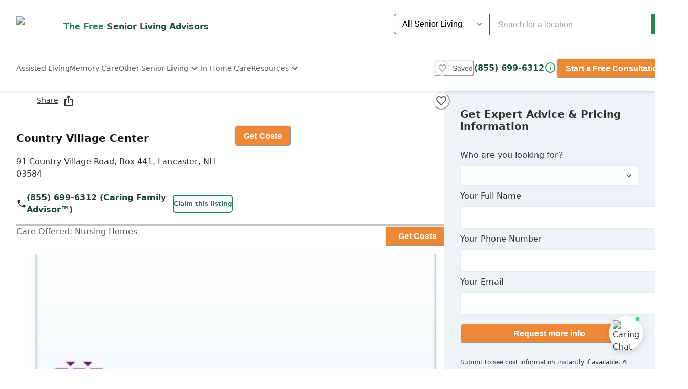

--- FILE ---
content_type: text/html; charset=utf-8
request_url: https://www.caring.com/senior-living/new-hampshire/lancaster/country-village-center
body_size: 64879
content:
<!DOCTYPE html><html lang="en"><head><meta charSet="utf-8"/><link rel="shortcut icon" href="/caring_public/favicon.ico"/><link rel="alternate" href="/caring_public/geo-listings.rss.xml" type="application/rss+xml" title="City Listings RSS Feed"/><script type="application/ld+json">{"@context":"https://schema.org","@type":"Thing"}</script><title>Country Village Center - Lancaster, NH</title><meta name="robots" content="noindex,follow"/><meta name="description" content="Reviews plus photos and pricing for Country Village Center in Lancaster, New Hampshire. Find and compare nearby senior living communities at Caring.com."/><meta name="twitter:card" content="summary_large_image"/><meta property="og:title" content="Country Village Center - Lancaster, NH"/><meta property="og:description" content="Reviews plus photos and pricing for Country Village Center in Lancaster, New Hampshire. Find and compare nearby senior living communities at Caring.com."/><meta property="og:type" content="website"/><meta property="og:image" content="https://d13iq96prksfh0.cloudfront.net/cdn/photos/130855"/><meta property="og:image:alt" content="Country Village Center"/><meta property="og:image:width" content="400"/><meta property="og:image:height" content="400"/><meta name="viewport" content="width=device-width, initial-scale=1, viewport-fit=cover"/><meta name="keywords" content=""/><script type="application/ld+json">{"@context":"http://schema.org","@type":"LocalBusiness","name":"Country Village Center","logo":"https://d13iq96prksfh0.cloudfront.net/cdn/photos/130855","image":"https://d13iq96prksfh0.cloudfront.net/cdn/photos/130855","url":"https://www.caring.com/senior-living/new-hampshire/lancaster/country-village-center","priceRange":"$$","address":{"@type":"PostalAddress","addressLocality":"Lancaster","addressRegion":"New Hampshire","postalCode":"03584","streetAddress":"91 Country Village Road,  Box 441"},"geo":{"@type":"GeoCoordinates","latitude":44.488899231,"longitude":-71.569297791},"review":[]}</script><script type="application/ld+json">{"@context":"https://schema.org","@type":"BreadcrumbList"}</script><meta name="next-head-count" content="19"/><link rel="preload" href="/_next/static/media/904be59b21bd51cb-s.p.woff2" as="font" type="font/woff2" crossorigin="anonymous" data-next-font="size-adjust"/><link rel="preload" href="/_next/static/media/c9e6921c7fc300d8-s.p.woff2" as="font" type="font/woff2" crossorigin="anonymous" data-next-font="size-adjust"/><link rel="preload" href="/_next/static/css/7c810d7ee910e4ed.css" as="style"/><link rel="stylesheet" href="/_next/static/css/7c810d7ee910e4ed.css" data-n-g=""/><link rel="preload" href="/_next/static/css/7f47b9549bf34fb2.css" as="style"/><link rel="stylesheet" href="/_next/static/css/7f47b9549bf34fb2.css" data-n-p=""/><link rel="preload" href="/_next/static/css/ea92734c189d6523.css" as="style"/><link rel="stylesheet" href="/_next/static/css/ea92734c189d6523.css"/><link rel="preload" href="/_next/static/css/e2986803e381bd02.css" as="style"/><link rel="stylesheet" href="/_next/static/css/e2986803e381bd02.css"/><link rel="preload" href="/_next/static/css/7abd5817132d4843.css" as="style"/><link rel="stylesheet" href="/_next/static/css/7abd5817132d4843.css"/><link rel="preload" href="/_next/static/css/797cc6f3424ae500.css" as="style"/><link rel="stylesheet" href="/_next/static/css/797cc6f3424ae500.css"/><link rel="preload" href="/_next/static/css/b53848f06e1838f6.css" as="style"/><link rel="stylesheet" href="/_next/static/css/b53848f06e1838f6.css"/><link rel="preload" href="/_next/static/css/1eb2aa7b8bebbbb8.css" as="style"/><link rel="stylesheet" href="/_next/static/css/1eb2aa7b8bebbbb8.css"/><link rel="preload" href="/_next/static/css/e5b94010866ad9c0.css" as="style"/><link rel="stylesheet" href="/_next/static/css/e5b94010866ad9c0.css"/><link rel="preload" href="/_next/static/css/08fe8cba05242cee.css" as="style"/><link rel="stylesheet" href="/_next/static/css/08fe8cba05242cee.css"/><link rel="preload" href="/_next/static/css/34db0ec180585bbd.css" as="style"/><link rel="stylesheet" href="/_next/static/css/34db0ec180585bbd.css"/><link rel="preload" href="/_next/static/css/553e26433ebb8ccd.css" as="style"/><link rel="stylesheet" href="/_next/static/css/553e26433ebb8ccd.css"/><noscript data-n-css=""></noscript><script defer="" nomodule="" src="/_next/static/chunks/polyfills-42372ed130431b0a.js"></script><script defer="" src="/_next/static/chunks/4543.edcd4df2bf020f38.js"></script><script defer="" src="/_next/static/chunks/459.c02476f58fbcb603.js"></script><script defer="" src="/_next/static/chunks/3057.817d275791350e9c.js"></script><script defer="" src="/_next/static/chunks/7221.95ecd64641b41916.js"></script><script defer="" src="/_next/static/chunks/4372.93dd0c24ced37605.js"></script><script defer="" src="/_next/static/chunks/4103.2b66f14d376f66ce.js"></script><script defer="" src="/_next/static/chunks/5133.ccb5ad0e7516c6ca.js"></script><script defer="" src="/_next/static/chunks/5201.7e72e393cdf6af35.js"></script><script defer="" src="/_next/static/chunks/5269.31c52c0818e842bb.js"></script><script defer="" src="/_next/static/chunks/7838.62b1e046c84c5e74.js"></script><script defer="" src="/_next/static/chunks/6068.d7e3156efd6fa016.js"></script><script defer="" src="/_next/static/chunks/9478.b1c057e083e4a307.js"></script><script defer="" src="/_next/static/chunks/170.830249ea81c45a1f.js"></script><script defer="" src="/_next/static/chunks/1263.9fd3f5ee4792e6f7.js"></script><script defer="" src="/_next/static/chunks/2692.e2a5f4a8fbd19b46.js"></script><script defer="" src="/_next/static/chunks/7694.3bfa42ad48f6730e.js"></script><script defer="" src="/_next/static/chunks/7295.22fff712a51a5dad.js"></script><script defer="" src="/_next/static/chunks/235.aecb7e709128f7e7.js"></script><script defer="" src="/_next/static/chunks/110.15a22dcb3c59a5b6.js"></script><script defer="" src="/_next/static/chunks/5777.0a1035656a759b52.js"></script><script defer="" src="/_next/static/chunks/869.5111f78dc1979465.js"></script><script defer="" src="/_next/static/chunks/4077.16b80422b757e7e4.js"></script><script defer="" src="/_next/static/chunks/1322-2ed4db8bbf8684f8.js"></script><script defer="" src="/_next/static/chunks/275.a17308026904be68.js"></script><script defer="" src="/_next/static/chunks/1839.c5ddd9ef04fe549f.js"></script><script defer="" src="/_next/static/chunks/5467.02fa088ff2c73a9a.js"></script><script defer="" src="/_next/static/chunks/2896.61ebca00de7a968a.js"></script><script defer="" src="/_next/static/chunks/3130.aab4ed53944dd63e.js"></script><script defer="" src="/_next/static/chunks/418.f867de289cdb1c79.js"></script><script defer="" src="/_next/static/chunks/2801.eb05988e95f96510.js"></script><script defer="" src="/_next/static/chunks/2683.64562675d43970d8.js"></script><script defer="" src="/_next/static/chunks/2869-290fd48fa58f13ae.js"></script><script defer="" src="/_next/static/chunks/2986.a34fdc635d2b34b8.js"></script><script defer="" src="/_next/static/chunks/2097.a562f3d1c075e789.js"></script><script defer="" src="/_next/static/chunks/6057.2a28e0479f27c04b.js"></script><script defer="" src="/_next/static/chunks/1230.dec6c9f83eed47cc.js"></script><script defer="" src="/_next/static/chunks/8231.ee15513ff2d02ace.js"></script><script defer="" src="/_next/static/chunks/4950-6cc553039611defa.js"></script><script defer="" src="/_next/static/chunks/6924-51f110d7fb8571d4.js"></script><script defer="" src="/_next/static/chunks/355-b76d935734d978b3.js"></script><script defer="" src="/_next/static/chunks/6156-b34244850be9cd1d.js"></script><script defer="" src="/_next/static/chunks/2309-ffd32206a0e321ec.js"></script><script defer="" src="/_next/static/chunks/6703.d97fb237b7fd55a6.js"></script><script defer="" src="/_next/static/chunks/9730.290ff7fce43590bb.js"></script><script defer="" src="/_next/static/chunks/3910.58e5b4e09846ab3c.js"></script><script defer="" src="/_next/static/chunks/1238.be2b4809c766737d.js"></script><script defer="" src="/_next/static/chunks/7791.88e90f3d147be2cb.js"></script><script defer="" src="/_next/static/chunks/5514.03d6e158b943a9c1.js"></script><script defer="" src="/_next/static/chunks/4197.ee7a746cc04c2d8a.js"></script><script defer="" src="/_next/static/chunks/8642.837bbdcb3796647a.js"></script><script defer="" src="/_next/static/chunks/4842.60d518ce32c02b94.js"></script><script defer="" src="/_next/static/chunks/9825.b4b3a3466b90867b.js"></script><script defer="" src="/_next/static/chunks/9734.8c1c96704eab3c1d.js"></script><script defer="" src="/_next/static/chunks/1221.dff3c08d82bf1283.js"></script><script defer="" src="/_next/static/chunks/2529.0951f4dad759a973.js"></script><script defer="" src="/_next/static/chunks/9256.05f549f0249dfc51.js"></script><script defer="" src="/_next/static/chunks/8932.3c61310c1a0760c7.js"></script><script defer="" src="/_next/static/chunks/5417.5b966208e336d550.js"></script><script defer="" src="/_next/static/chunks/2292.5b4811d528dac340.js"></script><script defer="" src="/_next/static/chunks/7362.3e98278b5a87790e.js"></script><script defer="" src="/_next/static/chunks/a63740d3-954ee2ef13705c92.js"></script><script defer="" src="/_next/static/chunks/737dfa3e-c992f517f3972c2b.js"></script><script defer="" src="/_next/static/chunks/8261-473cfa97c7405f7f.js"></script><script defer="" src="/_next/static/chunks/7787.f77c79229368788f.js"></script><script defer="" src="/_next/static/chunks/98ea7ec2.27f670d40f487aaf.js"></script><script defer="" src="/_next/static/chunks/5e2a4920.6932ab0b5041764e.js"></script><script defer="" src="/_next/static/chunks/4059.47aa8845c8a4d873.js"></script><script defer="" src="/_next/static/chunks/4311.adab1747019ae12b.js"></script><script defer="" src="/_next/static/chunks/3609.c31dfc8233adc93e.js"></script><script defer="" src="/_next/static/chunks/2933.1dd965b2f71c3532.js"></script><script defer="" src="/_next/static/chunks/9435.f985085cd0efbe20.js"></script><script defer="" src="/_next/static/chunks/573.9bfce11d76cc4bb0.js"></script><script defer="" src="/_next/static/chunks/546-2da6f2c84c38dd02.js"></script><script defer="" src="/_next/static/chunks/7141.fe12419251473671.js"></script><script defer="" src="/_next/static/chunks/8247.8ef6d35b881a616f.js"></script><script defer="" src="/_next/static/chunks/2336.8c37730594c77b23.js"></script><script defer="" src="/_next/static/chunks/3566.edd765e736d235c6.js"></script><script src="/_next/static/chunks/webpack-e291c8e61bdf9201.js" defer=""></script><script src="/_next/static/chunks/framework-dcaed76b676e6e6a.js" defer=""></script><script src="/_next/static/chunks/main-fedfc017274764eb.js" defer=""></script><script src="/_next/static/chunks/pages/_app-7d150ee274626531.js" defer=""></script><script src="/_next/static/chunks/545f34e4-9b46da0effef6e8e.js" defer=""></script><script src="/_next/static/chunks/a3ff1dbb-fa8362b6fadde22f.js" defer=""></script><script src="/_next/static/chunks/d0c16330-35f03dce531a4e84.js" defer=""></script><script src="/_next/static/chunks/252f366e-73390493abe8cb85.js" defer=""></script><script src="/_next/static/chunks/0c428ae2-4a15ce589890caed.js" defer=""></script><script src="/_next/static/chunks/78e521c3-037d8296da22be89.js" defer=""></script><script src="/_next/static/chunks/1bfc9850-7f4c4475691d56e8.js" defer=""></script><script src="/_next/static/chunks/ae51ba48-42116431de5a79b9.js" defer=""></script><script src="/_next/static/chunks/95b64a6e-dedec41ad203dcd1.js" defer=""></script><script src="/_next/static/chunks/1461-2e147742e850e145.js" defer=""></script><script src="/_next/static/chunks/6953-778abb4908b1d7b4.js" defer=""></script><script src="/_next/static/chunks/3227-18eaeed12949b1ee.js" defer=""></script><script src="/_next/static/chunks/1535-562caba8589b7b53.js" defer=""></script><script src="/_next/static/chunks/3440-a7a4100d19260acb.js" defer=""></script><script src="/_next/static/chunks/4836-e39bf004c4b2cf85.js" defer=""></script><script src="/_next/static/chunks/4149-d44353b7f8f4ea79.js" defer=""></script><script src="/_next/static/chunks/226-7d38b2bc467aca7f.js" defer=""></script><script src="/_next/static/chunks/9064-ccdd1b970bcc164e.js" defer=""></script><script src="/_next/static/chunks/6051-6907e54fef49c151.js" defer=""></script><script src="/_next/static/chunks/5705-a9c070b43f144e5a.js" defer=""></script><script src="/_next/static/chunks/4900-e8164f859519ecb7.js" defer=""></script><script src="/_next/static/chunks/1803-f623a32a2fe39cf7.js" defer=""></script><script src="/_next/static/chunks/6184-d7d30185e3e2ce1a.js" defer=""></script><script src="/_next/static/chunks/5990-96f631e450767458.js" defer=""></script><script src="/_next/static/chunks/1323-8bec081b9d36ceaf.js" defer=""></script><script src="/_next/static/chunks/5079-abb37b7ba2f11b07.js" defer=""></script><script src="/_next/static/chunks/4490-debde40e97d76ae1.js" defer=""></script><script src="/_next/static/chunks/4545-0f39af0bd030771d.js" defer=""></script><script src="/_next/static/chunks/585-2b7e9bf1b7925858.js" defer=""></script><script src="/_next/static/chunks/4461-1e352a3bbfcb410d.js" defer=""></script><script src="/_next/static/chunks/7892-4427a28bf5fe45e9.js" defer=""></script><script src="/_next/static/chunks/9974-be2f794916eb7bad.js" defer=""></script><script src="/_next/static/chunks/1791-517c937fb376d71f.js" defer=""></script><script src="/_next/static/chunks/9948-e0ff4b6c5d027fd8.js" defer=""></script><script src="/_next/static/chunks/pages/senior-living/%5BcareTypeOrState%5D/%5BstateOrCountyOrCity%5D/%5BcountyOrCityOrProvider%5D-ac6c3653087b6a7a.js" defer=""></script><script src="/_next/static/4g8PXHvHfvpEv6XGxH3Zx/_buildManifest.js" defer=""></script><script src="/_next/static/4g8PXHvHfvpEv6XGxH3Zx/_ssgManifest.js" defer=""></script><style id="__jsx-3086177001">:root{--font-montserrat:'__Montserrat_667262', '__Montserrat_Fallback_667262'}</style></head><body><div id="__next"><style data-emotion="css-global 1tkel80">:host,:root,[data-theme]{--chakra-ring-inset:var(--chakra-empty,/*!*/ /*!*/);--chakra-ring-offset-width:0px;--chakra-ring-offset-color:#fff;--chakra-ring-color:rgba(66, 153, 225, 0.6);--chakra-ring-offset-shadow:0 0 #0000;--chakra-ring-shadow:0 0 #0000;--chakra-space-x-reverse:0;--chakra-space-y-reverse:0;--chakra-colors-transparent:transparent;--chakra-colors-current:currentColor;--chakra-colors-black-500:#333333;--chakra-colors-black-600:#0F3233;--chakra-colors-black-700:#0F3233B2;--chakra-colors-white-50:#F0F0F055;--chakra-colors-white-100:#FFFFFFCC;--chakra-colors-whiteAlpha-50:rgba(255, 255, 255, 0.04);--chakra-colors-whiteAlpha-100:rgba(255, 255, 255, 0.06);--chakra-colors-whiteAlpha-200:rgba(255, 255, 255, 0.08);--chakra-colors-whiteAlpha-300:rgba(255, 255, 255, 0.16);--chakra-colors-whiteAlpha-400:rgba(255, 255, 255, 0.24);--chakra-colors-whiteAlpha-500:rgba(255, 255, 255, 0.36);--chakra-colors-whiteAlpha-600:rgba(255, 255, 255, 0.48);--chakra-colors-whiteAlpha-700:rgba(255, 255, 255, 0.64);--chakra-colors-whiteAlpha-800:rgba(255, 255, 255, 0.80);--chakra-colors-whiteAlpha-900:rgba(255, 255, 255, 0.92);--chakra-colors-blackAlpha-50:rgba(0, 0, 0, 0.04);--chakra-colors-blackAlpha-100:rgba(0, 0, 0, 0.06);--chakra-colors-blackAlpha-200:rgba(0, 0, 0, 0.08);--chakra-colors-blackAlpha-300:rgba(0, 0, 0, 0.16);--chakra-colors-blackAlpha-400:rgba(0, 0, 0, 0.24);--chakra-colors-blackAlpha-500:rgba(0, 0, 0, 0.36);--chakra-colors-blackAlpha-600:rgba(0, 0, 0, 0.48);--chakra-colors-blackAlpha-700:rgba(0, 0, 0, 0.64);--chakra-colors-blackAlpha-800:rgba(0, 0, 0, 0.80);--chakra-colors-blackAlpha-900:rgba(0, 0, 0, 0.92);--chakra-colors-gray-50:#F5F5F5;--chakra-colors-gray-100:#F0F0F0;--chakra-colors-gray-200:#EBEBEB;--chakra-colors-gray-300:#D6D6D6;--chakra-colors-gray-400:#C2C2C2;--chakra-colors-gray-500:#A3A3A3;--chakra-colors-gray-600:#858585;--chakra-colors-gray-700:#5C5C5C;--chakra-colors-gray-800:#333333;--chakra-colors-gray-900:#141414;--chakra-colors-red-50:#FFE8E0;--chakra-colors-red-100:#FFBFB1;--chakra-colors-red-200:#FF917F;--chakra-colors-red-300:#FF604D;--chakra-colors-red-400:#FE431B;--chakra-colors-red-500:#E53A01;--chakra-colors-red-600:#B33700;--chakra-colors-red-700:#812F00;--chakra-colors-red-800:#4F1F00;--chakra-colors-red-900:#200D00;--chakra-colors-orange-50:#FFFAF0;--chakra-colors-orange-100:#FEEBCB;--chakra-colors-orange-200:#FBD38D;--chakra-colors-orange-300:#F6AD55;--chakra-colors-orange-400:#ED8936;--chakra-colors-orange-500:#DD6B20;--chakra-colors-orange-600:#C05621;--chakra-colors-orange-700:#9C4221;--chakra-colors-orange-800:#7B341E;--chakra-colors-orange-900:#652B19;--chakra-colors-yellow-50:#F5F3EF;--chakra-colors-yellow-100:#E4DDD3;--chakra-colors-yellow-200:#D3C6B6;--chakra-colors-yellow-300:#C1B09A;--chakra-colors-yellow-400:#B09A7D;--chakra-colors-yellow-500:#9E8461;--chakra-colors-yellow-600:#7F6A4D;--chakra-colors-yellow-700:#5F4F3A;--chakra-colors-yellow-800:#3F3527;--chakra-colors-yellow-900:#201A13;--chakra-colors-green-50:#F0FFF4;--chakra-colors-green-100:#C6F6D5;--chakra-colors-green-200:#9AE6B4;--chakra-colors-green-300:#68D391;--chakra-colors-green-400:#48BB78;--chakra-colors-green-500:#38A169;--chakra-colors-green-600:#25855A;--chakra-colors-green-700:#276749;--chakra-colors-green-800:#22543D;--chakra-colors-green-900:#1C4532;--chakra-colors-teal-50:#F0F3F4;--chakra-colors-teal-100:#D5DCE2;--chakra-colors-teal-200:#BAC6CF;--chakra-colors-teal-300:#9FAFBC;--chakra-colors-teal-400:#8499A9;--chakra-colors-teal-500:#698296;--chakra-colors-teal-600:#546878;--chakra-colors-teal-700:#3F4E5A;--chakra-colors-teal-800:#2A343C;--chakra-colors-teal-900:#151A1E;--chakra-colors-blue-50:#EBF8FF;--chakra-colors-blue-100:#BEE3F8;--chakra-colors-blue-200:#90CDF4;--chakra-colors-blue-300:#63B3ED;--chakra-colors-blue-400:#4299E1;--chakra-colors-blue-500:#3182CE;--chakra-colors-blue-600:#2B6CB0;--chakra-colors-blue-700:#2C5282;--chakra-colors-blue-800:#2A4365;--chakra-colors-blue-900:#1A365D;--chakra-colors-cyan-50:#EDFDFD;--chakra-colors-cyan-100:#C4F1F9;--chakra-colors-cyan-200:#9DECF9;--chakra-colors-cyan-300:#76E4F7;--chakra-colors-cyan-400:#0BC5EA;--chakra-colors-cyan-500:#00B5D8;--chakra-colors-cyan-600:#00A3C4;--chakra-colors-cyan-700:#0987A0;--chakra-colors-cyan-800:#086F83;--chakra-colors-cyan-900:#065666;--chakra-colors-purple-50:#EEF3F6;--chakra-colors-purple-100:#D0DDE7;--chakra-colors-purple-200:#B2C8D7;--chakra-colors-purple-300:#94B2C7;--chakra-colors-purple-400:#769DB7;--chakra-colors-purple-500:#5887A8;--chakra-colors-purple-600:#466C86;--chakra-colors-purple-700:#355165;--chakra-colors-purple-800:#233643;--chakra-colors-purple-900:#121B22;--chakra-colors-pink-50:#FFF5F7;--chakra-colors-pink-100:#FED7E2;--chakra-colors-pink-200:#FBB6CE;--chakra-colors-pink-300:#F687B3;--chakra-colors-pink-400:#ED64A6;--chakra-colors-pink-500:#D53F8C;--chakra-colors-pink-600:#B83280;--chakra-colors-pink-700:#97266D;--chakra-colors-pink-800:#702459;--chakra-colors-pink-900:#521B41;--chakra-colors-linkedin-50:#E8F4F9;--chakra-colors-linkedin-100:#CFEDFB;--chakra-colors-linkedin-200:#9BDAF3;--chakra-colors-linkedin-300:#68C7EC;--chakra-colors-linkedin-400:#34B3E4;--chakra-colors-linkedin-500:#00A0DC;--chakra-colors-linkedin-600:#008CC9;--chakra-colors-linkedin-700:#0077B5;--chakra-colors-linkedin-800:#005E93;--chakra-colors-linkedin-900:#004471;--chakra-colors-facebook-50:#E8F4F9;--chakra-colors-facebook-100:#D9DEE9;--chakra-colors-facebook-200:#B7C2DA;--chakra-colors-facebook-300:#6482C0;--chakra-colors-facebook-400:#4267B2;--chakra-colors-facebook-500:#385898;--chakra-colors-facebook-600:#314E89;--chakra-colors-facebook-700:#29487D;--chakra-colors-facebook-800:#223B67;--chakra-colors-facebook-900:#1E355B;--chakra-colors-messenger-50:#D0E6FF;--chakra-colors-messenger-100:#B9DAFF;--chakra-colors-messenger-200:#A2CDFF;--chakra-colors-messenger-300:#7AB8FF;--chakra-colors-messenger-400:#2E90FF;--chakra-colors-messenger-500:#0078FF;--chakra-colors-messenger-600:#0063D1;--chakra-colors-messenger-700:#0052AC;--chakra-colors-messenger-800:#003C7E;--chakra-colors-messenger-900:#002C5C;--chakra-colors-whatsapp-50:#dffeec;--chakra-colors-whatsapp-100:#b9f5d0;--chakra-colors-whatsapp-200:#90edb3;--chakra-colors-whatsapp-300:#65e495;--chakra-colors-whatsapp-400:#3cdd78;--chakra-colors-whatsapp-500:#22c35e;--chakra-colors-whatsapp-600:#179848;--chakra-colors-whatsapp-700:#0c6c33;--chakra-colors-whatsapp-800:#01421c;--chakra-colors-whatsapp-900:#001803;--chakra-colors-twitter-50:#E5F4FD;--chakra-colors-twitter-100:#C8E9FB;--chakra-colors-twitter-200:#A8DCFA;--chakra-colors-twitter-300:#83CDF7;--chakra-colors-twitter-400:#57BBF5;--chakra-colors-twitter-500:#1DA1F2;--chakra-colors-twitter-600:#1A94DA;--chakra-colors-twitter-700:#1681BF;--chakra-colors-twitter-800:#136B9E;--chakra-colors-twitter-900:#0D4D71;--chakra-colors-telegram-50:#E3F2F9;--chakra-colors-telegram-100:#C5E4F3;--chakra-colors-telegram-200:#A2D4EC;--chakra-colors-telegram-300:#7AC1E4;--chakra-colors-telegram-400:#47A9DA;--chakra-colors-telegram-500:#0088CC;--chakra-colors-telegram-600:#007AB8;--chakra-colors-telegram-700:#006BA1;--chakra-colors-telegram-800:#005885;--chakra-colors-telegram-900:#003F5E;--chakra-colors-caringBlue-100:#E9F0FB;--chakra-colors-caringBlue-200:#3977C8;--chakra-colors-caringBlue-500:#285793;--chakra-colors-caringBlue-600:#174A69;--chakra-colors-caringBlue-700:#2D3748;--chakra-colors-caringBlue-800:#061C2A;--chakra-colors-caringGray-100:#F0F0F0;--chakra-colors-caringGray-200:#EBEBEB;--chakra-colors-caringGray-300:#777777;--chakra-colors-caringTeal-500:#086961;--chakra-colors-primary-50:#F0FFF4;--chakra-colors-primary-100:#C6F6D5;--chakra-colors-primary-200:#9AE6B4;--chakra-colors-primary-300:#68D391;--chakra-colors-primary-400:#48BB78;--chakra-colors-primary-500:#38A169;--chakra-colors-primary-600:#25855A;--chakra-colors-primary-700:#276749;--chakra-colors-primary-800:#22543D;--chakra-colors-primary-900:#1C4532;--chakra-colors-secondary-50:#FFFAF0;--chakra-colors-secondary-100:#FEEBCB;--chakra-colors-secondary-200:#FBD38D;--chakra-colors-secondary-300:#F6AD55;--chakra-colors-secondary-400:#ED8936;--chakra-colors-secondary-500:#DD6B20;--chakra-colors-secondary-600:#C05621;--chakra-colors-secondary-700:#9C4221;--chakra-colors-secondary-800:#7B341E;--chakra-colors-secondary-900:#652B19;--chakra-colors-tertiary-50:#F0F3F4;--chakra-colors-tertiary-100:#D5DCE2;--chakra-colors-tertiary-200:#BAC6CF;--chakra-colors-tertiary-300:#9FAFBC;--chakra-colors-tertiary-400:#8499A9;--chakra-colors-tertiary-500:#698296;--chakra-colors-tertiary-600:#546878;--chakra-colors-tertiary-700:#3F4E5A;--chakra-colors-tertiary-800:#2A343C;--chakra-colors-tertiary-900:#151A1E;--chakra-colors-accent-50:#FFF0E6;--chakra-colors-accent-100:#FED5B9;--chakra-colors-accent-200:#FDBB8B;--chakra-colors-accent-300:#FDA05E;--chakra-colors-accent-400:#FC8531;--chakra-colors-accent-500:#FC6A03;--chakra-colors-accent-600:#C95503;--chakra-colors-accent-700:#974002;--chakra-colors-accent-800:#652A01;--chakra-colors-accent-900:#321501;--chakra-colors-background-50:#FBF9F5;--chakra-colors-background-100:#F6F3E8;--chakra-colors-background-200:#EFEBD9;--chakra-colors-background-300:#EADDB5;--chakra-colors-background-400:#D7C79A;--chakra-colors-background-500:#C1AE7E;--chakra-colors-background-600:#A89261;--chakra-colors-background-700:#86754E;--chakra-colors-background-800:#544931;--chakra-colors-background-900:#322C1D;--chakra-colors-success-50:#EEF7F2;--chakra-colors-success-100:#CFE8DA;--chakra-colors-success-200:#B0D9C2;--chakra-colors-success-300:#91CAAA;--chakra-colors-success-400:#72BB92;--chakra-colors-success-500:#52AD7A;--chakra-colors-success-600:#428A61;--chakra-colors-success-700:#316849;--chakra-colors-success-800:#214531;--chakra-colors-success-900:#102318;--chakra-colors-error-50:#FBE9EC;--chakra-colors-error-100:#F4C2C9;--chakra-colors-error-200:#EE9BA7;--chakra-colors-error-300:#E77485;--chakra-colors-error-400:#E04D62;--chakra-colors-error-500:#D92640;--chakra-colors-error-600:#AE1E33;--chakra-colors-error-700:#821726;--chakra-colors-error-800:#570F19;--chakra-colors-error-900:#2B080D;--chakra-colors-info-50:#F0F3F4;--chakra-colors-info-100:#D5DCE2;--chakra-colors-info-200:#BAC6CF;--chakra-colors-info-300:#9FAFBC;--chakra-colors-info-400:#8499A9;--chakra-colors-info-500:#698296;--chakra-colors-info-600:#546878;--chakra-colors-info-700:#3F4E5A;--chakra-colors-info-800:#2A343C;--chakra-colors-info-900:#151A1E;--chakra-colors-graphic-50:#EEF3F6;--chakra-colors-graphic-100:#D0DDE7;--chakra-colors-graphic-200:#B2C8D7;--chakra-colors-graphic-300:#94B2C7;--chakra-colors-graphic-400:#769DB7;--chakra-colors-graphic-500:#5887A8;--chakra-colors-graphic-600:#466C86;--chakra-colors-graphic-700:#355165;--chakra-colors-graphic-800:#233643;--chakra-colors-graphic-900:#121B22;--chakra-colors-link-50:#E6F5FF;--chakra-colors-link-100:#B8E2FF;--chakra-colors-link-200:#8AD0FE;--chakra-colors-link-300:#5DBDFE;--chakra-colors-link-400:#2FABFE;--chakra-colors-link-500:#0198FE;--chakra-colors-link-600:#017ACB;--chakra-colors-link-700:#015B98;--chakra-colors-link-800:#013D65;--chakra-colors-link-900:#001E33;--chakra-borders-none:0;--chakra-borders-1px:1px solid;--chakra-borders-2px:2px solid;--chakra-borders-4px:4px solid;--chakra-borders-8px:8px solid;--chakra-fonts-heading:var(--font-open-sans);--chakra-fonts-body:var(--font-open-sans);--chakra-fonts-mono:SFMono-Regular,Menlo,Monaco,Consolas,"Liberation Mono","Courier New",monospace;--chakra-fontSizes-3xs:0.45rem;--chakra-fontSizes-2xs:0.625rem;--chakra-fontSizes-xs:0.75rem;--chakra-fontSizes-sm:0.875rem;--chakra-fontSizes-md:1rem;--chakra-fontSizes-lg:1.125rem;--chakra-fontSizes-xl:1.25rem;--chakra-fontSizes-2xl:1.5rem;--chakra-fontSizes-3xl:1.875rem;--chakra-fontSizes-4xl:2.25rem;--chakra-fontSizes-5xl:3rem;--chakra-fontSizes-6xl:3.75rem;--chakra-fontSizes-7xl:4.5rem;--chakra-fontSizes-8xl:6rem;--chakra-fontSizes-9xl:8rem;--chakra-fontWeights-hairline:100;--chakra-fontWeights-thin:200;--chakra-fontWeights-light:300;--chakra-fontWeights-normal:400;--chakra-fontWeights-medium:500;--chakra-fontWeights-semibold:600;--chakra-fontWeights-bold:700;--chakra-fontWeights-extrabold:800;--chakra-fontWeights-black:900;--chakra-letterSpacings-tighter:-0.05em;--chakra-letterSpacings-tight:-0.025em;--chakra-letterSpacings-normal:0;--chakra-letterSpacings-wide:0.025em;--chakra-letterSpacings-wider:0.05em;--chakra-letterSpacings-widest:0.1em;--chakra-lineHeights-3:.75rem;--chakra-lineHeights-4:1rem;--chakra-lineHeights-5:1.25rem;--chakra-lineHeights-6:1.5rem;--chakra-lineHeights-7:1.75rem;--chakra-lineHeights-8:2rem;--chakra-lineHeights-9:2.25rem;--chakra-lineHeights-10:2.5rem;--chakra-lineHeights-normal:normal;--chakra-lineHeights-none:1;--chakra-lineHeights-shorter:1.25;--chakra-lineHeights-short:1.375;--chakra-lineHeights-base:1.5;--chakra-lineHeights-tall:1.625;--chakra-lineHeights-taller:2;--chakra-radii-none:0;--chakra-radii-sm:0.125rem;--chakra-radii-base:0.25rem;--chakra-radii-md:0.375rem;--chakra-radii-lg:0.5rem;--chakra-radii-xl:0.75rem;--chakra-radii-2xl:1rem;--chakra-radii-3xl:1.5rem;--chakra-radii-full:9999px;--chakra-space-1:0.25rem;--chakra-space-2:0.5rem;--chakra-space-3:0.75rem;--chakra-space-4:1rem;--chakra-space-5:1.25rem;--chakra-space-6:1.5rem;--chakra-space-7:1.75rem;--chakra-space-8:2rem;--chakra-space-9:2.25rem;--chakra-space-10:2.5rem;--chakra-space-12:3rem;--chakra-space-14:3.5rem;--chakra-space-16:4rem;--chakra-space-20:5rem;--chakra-space-24:6rem;--chakra-space-28:7rem;--chakra-space-32:8rem;--chakra-space-36:9rem;--chakra-space-40:10rem;--chakra-space-44:11rem;--chakra-space-48:12rem;--chakra-space-52:13rem;--chakra-space-56:14rem;--chakra-space-60:15rem;--chakra-space-64:16rem;--chakra-space-72:18rem;--chakra-space-80:20rem;--chakra-space-96:24rem;--chakra-space-px:1px;--chakra-space-0-5:0.125rem;--chakra-space-1-5:0.375rem;--chakra-space-2-5:0.625rem;--chakra-space-3-5:0.875rem;--chakra-shadows-xs:0 0 0 1px rgba(0, 0, 0, 0.05);--chakra-shadows-sm:0 1px 2px 0 rgba(0, 0, 0, 0.05);--chakra-shadows-base:0 1px 3px 0 rgba(0, 0, 0, 0.1),0 1px 2px 0 rgba(0, 0, 0, 0.06);--chakra-shadows-md:0 4px 6px -1px rgba(0, 0, 0, 0.1),0 2px 4px -1px rgba(0, 0, 0, 0.06);--chakra-shadows-lg:0 10px 15px -3px rgba(0, 0, 0, 0.1),0 4px 6px -2px rgba(0, 0, 0, 0.05);--chakra-shadows-xl:0 20px 25px -5px rgba(0, 0, 0, 0.1),0 10px 10px -5px rgba(0, 0, 0, 0.04);--chakra-shadows-2xl:0 25px 50px -12px rgba(0, 0, 0, 0.25);--chakra-shadows-outline:0 0 0 3px rgba(66, 153, 225, 0.6);--chakra-shadows-inner:inset 0 2px 4px 0 rgba(0,0,0,0.06);--chakra-shadows-none:none;--chakra-shadows-dark-lg:rgba(0, 0, 0, 0.1) 0px 0px 0px 1px,rgba(0, 0, 0, 0.2) 0px 5px 10px,rgba(0, 0, 0, 0.4) 0px 15px 40px;--chakra-sizes-1:0.25rem;--chakra-sizes-2:0.5rem;--chakra-sizes-3:0.75rem;--chakra-sizes-4:1rem;--chakra-sizes-5:1.25rem;--chakra-sizes-6:1.5rem;--chakra-sizes-7:1.75rem;--chakra-sizes-8:2rem;--chakra-sizes-9:2.25rem;--chakra-sizes-10:2.5rem;--chakra-sizes-12:3rem;--chakra-sizes-14:3.5rem;--chakra-sizes-16:4rem;--chakra-sizes-20:5rem;--chakra-sizes-24:6rem;--chakra-sizes-28:7rem;--chakra-sizes-32:8rem;--chakra-sizes-36:9rem;--chakra-sizes-40:10rem;--chakra-sizes-44:11rem;--chakra-sizes-48:12rem;--chakra-sizes-52:13rem;--chakra-sizes-56:14rem;--chakra-sizes-60:15rem;--chakra-sizes-64:16rem;--chakra-sizes-72:18rem;--chakra-sizes-80:20rem;--chakra-sizes-96:24rem;--chakra-sizes-px:1px;--chakra-sizes-0-5:0.125rem;--chakra-sizes-1-5:0.375rem;--chakra-sizes-2-5:0.625rem;--chakra-sizes-3-5:0.875rem;--chakra-sizes-max:max-content;--chakra-sizes-min:min-content;--chakra-sizes-full:100%;--chakra-sizes-3xs:14rem;--chakra-sizes-2xs:16rem;--chakra-sizes-xs:20rem;--chakra-sizes-sm:24rem;--chakra-sizes-md:28rem;--chakra-sizes-lg:32rem;--chakra-sizes-xl:36rem;--chakra-sizes-2xl:42rem;--chakra-sizes-3xl:48rem;--chakra-sizes-4xl:56rem;--chakra-sizes-5xl:64rem;--chakra-sizes-6xl:72rem;--chakra-sizes-7xl:80rem;--chakra-sizes-8xl:90rem;--chakra-sizes-prose:60ch;--chakra-sizes-container-sm:640px;--chakra-sizes-container-md:768px;--chakra-sizes-container-lg:1024px;--chakra-sizes-container-xl:1280px;--chakra-zIndices-hide:-1;--chakra-zIndices-auto:auto;--chakra-zIndices-base:0;--chakra-zIndices-docked:10;--chakra-zIndices-dropdown:1000;--chakra-zIndices-sticky:1100;--chakra-zIndices-banner:1200;--chakra-zIndices-overlay:1300;--chakra-zIndices-modal:1400;--chakra-zIndices-popover:1500;--chakra-zIndices-skipLink:1600;--chakra-zIndices-toast:1700;--chakra-zIndices-tooltip:1800;--chakra-transition-property-common:background-color,border-color,color,fill,stroke,opacity,box-shadow,transform;--chakra-transition-property-colors:background-color,border-color,color,fill,stroke;--chakra-transition-property-dimensions:width,height;--chakra-transition-property-position:left,right,top,bottom;--chakra-transition-property-background:background-color,background-image,background-position;--chakra-transition-easing-ease-in:cubic-bezier(0.4, 0, 1, 1);--chakra-transition-easing-ease-out:cubic-bezier(0, 0, 0.2, 1);--chakra-transition-easing-ease-in-out:cubic-bezier(0.4, 0, 0.2, 1);--chakra-transition-duration-ultra-fast:50ms;--chakra-transition-duration-faster:100ms;--chakra-transition-duration-fast:150ms;--chakra-transition-duration-normal:200ms;--chakra-transition-duration-slow:300ms;--chakra-transition-duration-slower:400ms;--chakra-transition-duration-ultra-slow:500ms;--chakra-blur-none:0;--chakra-blur-sm:4px;--chakra-blur-base:8px;--chakra-blur-md:12px;--chakra-blur-lg:16px;--chakra-blur-xl:24px;--chakra-blur-2xl:40px;--chakra-blur-3xl:64px;--chakra-breakpoints-base:0em;--chakra-breakpoints-sm:30em;--chakra-breakpoints-md:48em;--chakra-breakpoints-lg:62em;--chakra-breakpoints-xl:80em;--chakra-breakpoints-2xl:96em;--chakra-breakpoints-3xl:100em;}.chakra-ui-light :host:not([data-theme]),.chakra-ui-light :root:not([data-theme]),.chakra-ui-light [data-theme]:not([data-theme]),[data-theme=light] :host:not([data-theme]),[data-theme=light] :root:not([data-theme]),[data-theme=light] [data-theme]:not([data-theme]),:host[data-theme=light],:root[data-theme=light],[data-theme][data-theme=light]{--chakra-colors-chakra-body-text:var(--chakra-colors-gray-800);--chakra-colors-chakra-body-bg:white;--chakra-colors-chakra-border-color:var(--chakra-colors-gray-200);--chakra-colors-chakra-inverse-text:white;--chakra-colors-chakra-subtle-bg:var(--chakra-colors-gray-100);--chakra-colors-chakra-subtle-text:var(--chakra-colors-gray-600);--chakra-colors-chakra-placeholder-color:var(--chakra-colors-gray-500);}.chakra-ui-dark :host:not([data-theme]),.chakra-ui-dark :root:not([data-theme]),.chakra-ui-dark [data-theme]:not([data-theme]),[data-theme=dark] :host:not([data-theme]),[data-theme=dark] :root:not([data-theme]),[data-theme=dark] [data-theme]:not([data-theme]),:host[data-theme=dark],:root[data-theme=dark],[data-theme][data-theme=dark]{--chakra-colors-chakra-body-text:var(--chakra-colors-whiteAlpha-900);--chakra-colors-chakra-body-bg:var(--chakra-colors-gray-800);--chakra-colors-chakra-border-color:var(--chakra-colors-whiteAlpha-300);--chakra-colors-chakra-inverse-text:var(--chakra-colors-gray-800);--chakra-colors-chakra-subtle-bg:var(--chakra-colors-gray-700);--chakra-colors-chakra-subtle-text:var(--chakra-colors-gray-400);--chakra-colors-chakra-placeholder-color:var(--chakra-colors-whiteAlpha-400);}</style><style data-emotion="css-global fubdgu">html{line-height:1.5;-webkit-text-size-adjust:100%;font-family:system-ui,sans-serif;-webkit-font-smoothing:antialiased;text-rendering:optimizeLegibility;-moz-osx-font-smoothing:grayscale;touch-action:manipulation;}body{position:relative;min-height:100%;margin:0;font-feature-settings:"kern";}:where(*, *::before, *::after){border-width:0;border-style:solid;box-sizing:border-box;word-wrap:break-word;}main{display:block;}hr{border-top-width:1px;box-sizing:content-box;height:0;overflow:visible;}:where(pre, code, kbd,samp){font-family:SFMono-Regular,Menlo,Monaco,Consolas,monospace;font-size:1em;}a{background-color:transparent;color:inherit;-webkit-text-decoration:inherit;text-decoration:inherit;}abbr[title]{border-bottom:none;-webkit-text-decoration:underline;text-decoration:underline;-webkit-text-decoration:underline dotted;-webkit-text-decoration:underline dotted;text-decoration:underline dotted;}:where(b, strong){font-weight:bold;}small{font-size:80%;}:where(sub,sup){font-size:75%;line-height:0;position:relative;vertical-align:baseline;}sub{bottom:-0.25em;}sup{top:-0.5em;}img{border-style:none;}:where(button, input, optgroup, select, textarea){font-family:inherit;font-size:100%;line-height:1.15;margin:0;}:where(button, input){overflow:visible;}:where(button, select){text-transform:none;}:where(
          button::-moz-focus-inner,
          [type="button"]::-moz-focus-inner,
          [type="reset"]::-moz-focus-inner,
          [type="submit"]::-moz-focus-inner
        ){border-style:none;padding:0;}fieldset{padding:0.35em 0.75em 0.625em;}legend{box-sizing:border-box;color:inherit;display:table;max-width:100%;padding:0;white-space:normal;}progress{vertical-align:baseline;}textarea{overflow:auto;}:where([type="checkbox"], [type="radio"]){box-sizing:border-box;padding:0;}input[type="number"]::-webkit-inner-spin-button,input[type="number"]::-webkit-outer-spin-button{-webkit-appearance:none!important;}input[type="number"]{-moz-appearance:textfield;}input[type="search"]{-webkit-appearance:textfield;outline-offset:-2px;}input[type="search"]::-webkit-search-decoration{-webkit-appearance:none!important;}::-webkit-file-upload-button{-webkit-appearance:button;font:inherit;}details{display:block;}summary{display:-webkit-box;display:-webkit-list-item;display:-ms-list-itembox;display:list-item;}template{display:none;}[hidden]{display:none!important;}:where(
          blockquote,
          dl,
          dd,
          h1,
          h2,
          h3,
          h4,
          h5,
          h6,
          hr,
          figure,
          p,
          pre
        ){margin:0;}button{background:transparent;padding:0;}fieldset{margin:0;padding:0;}:where(ol, ul){margin:0;padding:0;}textarea{resize:vertical;}:where(button, [role="button"]){cursor:pointer;}button::-moz-focus-inner{border:0!important;}table{border-collapse:collapse;}:where(h1, h2, h3, h4, h5, h6){font-size:inherit;font-weight:inherit;}:where(button, input, optgroup, select, textarea){padding:0;line-height:inherit;color:inherit;}:where(img, svg, video, canvas, audio, iframe, embed, object){display:block;}:where(img, video){max-width:100%;height:auto;}[data-js-focus-visible] :focus:not([data-focus-visible-added]):not(
          [data-focus-visible-disabled]
        ){outline:none;box-shadow:none;}select::-ms-expand{display:none;}:root,:host{--chakra-vh:100vh;}@supports (height: -webkit-fill-available){:root,:host{--chakra-vh:-webkit-fill-available;}}@supports (height: -moz-fill-available){:root,:host{--chakra-vh:-moz-fill-available;}}@supports (height: 100dvh){:root,:host{--chakra-vh:100dvh;}}</style><style data-emotion="css-global 1gqkwfx">body{font-family:var(--chakra-fonts-body);color:var(--chakra-colors-chakra-body-text);background:var(--chakra-colors-chakra-body-bg);transition-property:background-color;transition-duration:var(--chakra-transition-duration-normal);line-height:var(--chakra-lineHeights-base);}*::-webkit-input-placeholder{color:var(--chakra-colors-gray-500);}*::-moz-placeholder{color:var(--chakra-colors-gray-500);}*:-ms-input-placeholder{color:var(--chakra-colors-gray-500);}*::placeholder{color:var(--chakra-colors-gray-500);}*,*::before,::after{border-color:var(--chakra-colors-gray-200);}html{scroll-padding-top:var(--chakra-space-16);scroll-behavior:smooth;}@media screen and (min-width: 48em){html{scroll-padding-top:var(--chakra-space-14);}}.magnolia-text ol,.magnolia-text ul{-webkit-padding-start:1.5rem;padding-inline-start:1.5rem;}.magnolia-text p+p,.magnolia-text p+ul,.magnolia-text ul+p,.magnolia-text .wp-block-caring-responsive-image-container{margin-top:1rem;}.magnolia-text a{-webkit-text-decoration:underline;text-decoration:underline;color:var(--chakra-colors-link-600);}.magnolia-text a:hover,.magnolia-text a[data-hover]{color:var(--chakra-colors-link-700);}.flex-columns{display:-webkit-box;display:-webkit-flex;display:-ms-flexbox;display:flex;-webkit-box-flex-wrap:wrap;-webkit-flex-wrap:wrap;-ms-flex-wrap:wrap;flex-wrap:wrap;-webkit-box-pack:space-evenly;-ms-flex-pack:space-evenly;-webkit-justify-content:space-evenly;justify-content:space-evenly;-webkit-column-gap:var(--chakra-space-8);column-gap:var(--chakra-space-8);}.column-container .layout-container,.column-container .collapsible-container,.collapsible-container .layout-container{padding:0px;margin-bottom:32px;}.column-container .layout-container#all_reviews_section{padding:32px;}.hidden{display:none;}table th{padding:32px 24px;text-transform:uppercase;line-height:120%;}table tbody tr:nth-of-type(odd){background-color:var(--chakra-colors-gray-50);}table td{padding:16px 24px;line-height:150%;}.magnolia-text table ol,.magnolia-text table ul{-webkit-padding-start:var(--chakra-space-6);padding-inline-start:var(--chakra-space-6);}.magnolia-text li{font-size:1rem;}table,.magnolia-text table li{font-size:14px;}.wp-block-columns{padding-top:1rem;display:-webkit-box;display:-webkit-flex;display:-ms-flexbox;display:flex;-webkit-box-pack:justify;-webkit-justify-content:space-between;justify-content:space-between;-webkit-flex-direction:column;-ms-flex-direction:column;flex-direction:column;}@media screen and (min-width: 48em){.wp-block-columns{-webkit-flex-direction:row;-ms-flex-direction:row;flex-direction:row;}}.wp-block-caring-container{border:1px solid;border-color:var(--chakra-colors-gray-200);border-radius:var(--chakra-radii-md);padding:1rem;margin:1rem 0;}footer p a{-webkit-text-decoration:underline;text-decoration:underline;}footer li a{-webkit-text-decoration:none!important;text-decoration:none!important;}footer li a:hover{-webkit-text-decoration:underline!important;text-decoration:underline!important;}</style><style data-emotion="css 7rarve">.css-7rarve{display:grid;grid-template-areas:"header" "content" "footer";min-height:100vh;grid-template-rows:56px 1fr min-content;}@media screen and (min-width: 80em){.css-7rarve{grid-template-rows:140px 1fr min-content;}}</style><div class="css-7rarve"><style data-emotion="css 17rir6f">.css-17rir6f{grid-area:header;position:-webkit-sticky;position:sticky;top:0px;z-index:var(--chakra-zIndices-sticky);}</style><div class="css-17rir6f"><style data-emotion="css am42bg">.css-am42bg{-webkit-margin-start:auto;margin-inline-start:auto;-webkit-margin-end:auto;margin-inline-end:auto;margin-bottom:var(--container-spacing, 0px);width:100%;display:-webkit-box;display:-webkit-flex;display:-ms-flexbox;display:flex;-webkit-flex-direction:column;-ms-flex-direction:column;flex-direction:column;background-color:white;height:auto;position:fixed;left:0px;right:0px;top:0px;padding-top:0px;container-type:inline-size;}</style><header class="layout-container css-am42bg" data-testid="header"><style data-emotion="css 1i72tz1">.css-1i72tz1{display:none;-webkit-align-items:center;-webkit-box-align:center;-ms-flex-align:center;align-items:center;max-width:1280px;margin:0 auto;width:100%;-webkit-box-pack:justify;-webkit-justify-content:space-between;justify-content:space-between;-webkit-padding-start:0px;padding-inline-start:0px;-webkit-padding-end:0px;padding-inline-end:0px;padding-bottom:0px;padding-top:0px;}@media screen and (min-width: 80em){.css-1i72tz1{display:-webkit-box;display:-webkit-flex;display:-ms-flexbox;display:flex;-webkit-padding-start:32px;padding-inline-start:32px;-webkit-padding-end:32px;padding-inline-end:32px;padding-bottom:8px;padding-top:16px;}}</style><div class="css-1i72tz1"><style data-emotion="css 56of27">.css-56of27{transition-property:var(--chakra-transition-property-common);transition-duration:var(--chakra-transition-duration-fast);transition-timing-function:var(--chakra-transition-easing-ease-out);cursor:pointer;-webkit-text-decoration:none;text-decoration:none;outline:2px solid transparent;outline-offset:2px;color:inherit;display:-webkit-box;display:-webkit-flex;display:-ms-flexbox;display:flex;-webkit-flex-shrink:0;-ms-flex-negative:0;flex-shrink:0;-webkit-box-pack:center;-ms-flex-pack:center;-webkit-justify-content:center;justify-content:center;}.css-56of27:focus-visible,.css-56of27[data-focus-visible]{box-shadow:var(--chakra-shadows-outline);}.css-56of27:hover,.css-56of27[data-hover]{-webkit-text-decoration:none;text-decoration:none;}</style><a class="chakra-link css-56of27" href="https://www.caring.com"><style data-emotion="css 5rdot6">.css-5rdot6{display:-webkit-box;display:-webkit-flex;display:-ms-flexbox;display:flex;max-width:124px;}@media screen and (min-width: 80em){.css-5rdot6{display:none;}}</style><div class="css-5rdot6"><img alt="Caring.com" data-testid="mobileLogo" loading="lazy" width="124" height="40" decoding="async" data-nimg="1" style="color:transparent" srcSet="/_next/image?url=https%3A%2F%2Fmagnolia-edge.prod-services.caring.com%2Fdam%2Fjcr%3Abb129a43-e968-4f20-bfdc-aa57e962a159%2FCaring_Horizontal_Blue%2520(1).png&amp;w=128&amp;q=75 1x, /_next/image?url=https%3A%2F%2Fmagnolia-edge.prod-services.caring.com%2Fdam%2Fjcr%3Abb129a43-e968-4f20-bfdc-aa57e962a159%2FCaring_Horizontal_Blue%2520(1).png&amp;w=256&amp;q=75 2x" src="/_next/image?url=https%3A%2F%2Fmagnolia-edge.prod-services.caring.com%2Fdam%2Fjcr%3Abb129a43-e968-4f20-bfdc-aa57e962a159%2FCaring_Horizontal_Blue%2520(1).png&amp;w=256&amp;q=75"/></div><style data-emotion="css 192gcyq">.css-192gcyq{display:none;-webkit-align-items:center;-webkit-box-align:center;-ms-flex-align:center;align-items:center;gap:var(--chakra-space-2);max-width:124px;min-width:120px;}@media screen and (min-width: 80em){.css-192gcyq{display:-webkit-box;display:-webkit-flex;display:-ms-flexbox;display:flex;}}</style><div class="css-192gcyq"><img alt="Caring.com" data-testid="desktopLogo" loading="lazy" width="124" height="32" decoding="async" data-nimg="1" style="color:transparent" srcSet="/_next/image?url=https%3A%2F%2Fmagnolia-edge.prod-services.caring.com%2Fdam%2Fjcr%3Abb129a43-e968-4f20-bfdc-aa57e962a159%2FCaring_Horizontal_Blue%2520(1).png&amp;w=128&amp;q=75 1x, /_next/image?url=https%3A%2F%2Fmagnolia-edge.prod-services.caring.com%2Fdam%2Fjcr%3Abb129a43-e968-4f20-bfdc-aa57e962a159%2FCaring_Horizontal_Blue%2520(1).png&amp;w=256&amp;q=75 2x" src="/_next/image?url=https%3A%2F%2Fmagnolia-edge.prod-services.caring.com%2Fdam%2Fjcr%3Abb129a43-e968-4f20-bfdc-aa57e962a159%2FCaring_Horizontal_Blue%2520(1).png&amp;w=256&amp;q=75"/><style data-emotion="css 13q3jg5">.css-13q3jg5{font-size:var(--chakra-fontSizes-md);font-weight:var(--chakra-fontWeights-bold);white-space:nowrap;color:var(--chakra-colors-primary-800);padding-top:8px;}</style><p class="chakra-text css-13q3jg5" data-testid="headerTagline"><style data-emotion="css 1d9pfk5">.css-1d9pfk5{color:var(--chakra-colors-primary-600);}</style><span class="chakra-text css-1d9pfk5">The Free</span> <!-- -->Senior Living Advisors</p></div></a><style data-emotion="css 1866345">.css-1866345{display:block;width:543px;z-index:1;}@media screen and (min-width: 62em){.css-1866345{display:block;}}</style><div data-testid="search-bar" class="css-1866345"><form style="width:100%"><style data-emotion="css 175c59r">.css-175c59r{display:-webkit-box;display:-webkit-flex;display:-ms-flexbox;display:flex;max-width:571px;width:100%;}</style><div class="css-175c59r"><style data-emotion="css o8y4lt">.css-o8y4lt{height:-webkit-fit-content;height:-moz-fit-content;height:fit-content;position:relative;color:var(--chakra-colors-caringTeal-500);width:187px;display:none;}@media screen and (min-width: 80em){.css-o8y4lt{display:block;}}</style><div class="chakra-select__wrapper css-o8y4lt"><style data-emotion="css krsssb">.css-krsssb{-webkit-padding-end:var(--chakra-space-8);padding-inline-end:var(--chakra-space-8);width:100%;-webkit-padding-start:var(--input-padding);padding-inline-start:var(--input-padding);border-radius:var(--input-border-radius);min-width:0px;outline:2px solid transparent;outline-offset:2px;position:relative;-webkit-appearance:none;-moz-appearance:none;-ms-appearance:none;appearance:none;transition-property:var(--chakra-transition-property-common);transition-duration:var(--chakra-transition-duration-normal);padding-bottom:1px;line-height:var(--chakra-lineHeights-normal);background:inherit;--select-bg:colors.white;--input-font-size:var(--chakra-fontSizes-md);--input-padding:var(--chakra-space-4);--input-border-radius:var(--chakra-radii-md);--input-height:var(--chakra-sizes-10);border:1px solid;height:40px;border-width:1px;border-color:var(--chakra-colors-caringTeal-500);font-size:var(--chakra-fontSizes-md);border-top-right-radius:0px;border-bottom-right-radius:0px;border-right:0;}.css-krsssb:disabled,.css-krsssb[disabled],.css-krsssb[aria-disabled=true],.css-krsssb[data-disabled]{opacity:0.4;cursor:not-allowed;}.chakra-ui-dark .css-krsssb:not([data-theme]),[data-theme=dark] .css-krsssb:not([data-theme]),.css-krsssb[data-theme=dark]{--select-bg:var(--chakra-colors-gray-700);}.css-krsssb >option,.css-krsssb >optgroup{background:var(--select-bg);}.css-krsssb[aria-readonly=true],.css-krsssb[readonly],.css-krsssb[data-readonly]{box-shadow:var(--chakra-shadows-none)!important;-webkit-user-select:all;-moz-user-select:all;-ms-user-select:all;user-select:all;}.css-krsssb[aria-invalid=true],.css-krsssb[data-invalid]{border-color:#E53A01;box-shadow:0 0 0 1px #E53A01;}.css-krsssb:focus-visible,.css-krsssb[data-focus-visible]{z-index:1;border-color:#3182CE;box-shadow:0 0 0 1px #3182CE;}.css-krsssb:focus,.css-krsssb[data-focus]{z-index:unset;}.css-krsssb:hover,.css-krsssb[data-hover]{border-color:var(--chakra-colors-caringTeal-500);}</style><select class="chakra-select css-krsssb"><option value="senior-living" selected="">All Senior Living</option><option value="assisted-living">Assisted Living</option><option value="memory-care-facilities">Memory Care</option><option value="independent-living">Independent Living</option><option value="nursing-homes">Nursing Homes</option><option value="in-home-care">In-Home Care</option></select><style data-emotion="css e0a1h9">.css-e0a1h9{width:var(--chakra-sizes-6);height:100%;right:var(--chakra-space-2);font-size:var(--chakra-fontSizes-xl);position:absolute;display:-webkit-inline-box;display:-webkit-inline-flex;display:-ms-inline-flexbox;display:inline-flex;-webkit-align-items:center;-webkit-box-align:center;-ms-flex-align:center;align-items:center;-webkit-box-pack:center;-ms-flex-pack:center;-webkit-justify-content:center;justify-content:center;pointer-events:none;top:50%;-webkit-transform:translateY(-50%);-moz-transform:translateY(-50%);-ms-transform:translateY(-50%);transform:translateY(-50%);color:var(--chakra-colors-gray-600);}.css-e0a1h9:disabled,.css-e0a1h9[disabled],.css-e0a1h9[aria-disabled=true],.css-e0a1h9[data-disabled]{opacity:0.5;}</style><div class="chakra-select__icon-wrapper css-e0a1h9"><svg viewBox="0 0 24 24" role="presentation" class="chakra-select__icon" focusable="false" aria-hidden="true" style="width:1em;height:1em;color:currentColor"><path fill="currentColor" d="M16.59 8.59L12 13.17 7.41 8.59 6 10l6 6 6-6z"></path></svg></div></div><style data-emotion="css 1147rjo">.css-1147rjo{display:-webkit-box;display:-webkit-flex;display:-ms-flexbox;display:flex;position:relative;isolation:isolate;--input-font-size:var(--chakra-fontSizes-md);--input-padding:var(--chakra-space-4);--input-border-radius:var(--chakra-radii-md);--input-height:var(--chakra-sizes-10);-webkit-flex:1;-ms-flex:1;flex:1;max-width:356px;width:100%;z-index:2;margin:0 auto;}</style><div class="chakra-input__group css-1147rjo" data-group="true"><style data-emotion="css 1jke4yk">.css-1jke4yk{position:relative;width:100%;}</style><div class="css-1jke4yk"><style data-emotion="css 168wc7">.css-168wc7{width:100%;-webkit-padding-start:var(--input-padding);padding-inline-start:var(--input-padding);-webkit-padding-end:var(--input-padding);padding-inline-end:var(--input-padding);border-radius:var(--input-border-radius);min-width:0px;outline:2px solid transparent;outline-offset:2px;position:relative;-webkit-appearance:none;-moz-appearance:none;-ms-appearance:none;appearance:none;transition-property:var(--chakra-transition-property-common);transition-duration:var(--chakra-transition-duration-normal);--input-font-size:var(--chakra-fontSizes-lg);--input-padding:var(--chakra-space-4);--input-border-radius:var(--chakra-radii-md);--input-height:var(--chakra-sizes-12);border:1px solid;border-bottom-left-radius:var(--chakra-radii-md);border-bottom-right-radius:var(--chakra-radii-md);background:white;font-size:var(--chakra-fontSizes-md);padding:0 40px 0 16px;height:var(--chakra-sizes-10);border-color:var(--chakra-colors-caringTeal-500);border-top-left-radius:var(--chakra-radii-md);}.css-168wc7:disabled,.css-168wc7[disabled],.css-168wc7[aria-disabled=true],.css-168wc7[data-disabled]{opacity:0.4;cursor:not-allowed;}.css-168wc7[aria-readonly=true],.css-168wc7[readonly],.css-168wc7[data-readonly]{box-shadow:var(--chakra-shadows-none)!important;-webkit-user-select:all;-moz-user-select:all;-ms-user-select:all;user-select:all;}.css-168wc7[aria-invalid=true],.css-168wc7[data-invalid]{border-color:#E53A01;box-shadow:0 0 0 1px #E53A01;}.css-168wc7:focus-visible,.css-168wc7[data-focus-visible]{z-index:1;border-color:#3182CE;box-shadow:0 0 0 1px #3182CE;}@media screen and (min-width: 80em){.css-168wc7{border-top-left-radius:0px;border-bottom-left-radius:0px;}}.css-168wc7:hover,.css-168wc7[data-hover]{border-color:var(--chakra-colors-caringTeal-500);}</style><input type="text" aria-label="search keyword" placeholder="Search for a location" class="chakra-input css-168wc7" value=""/></div><style data-emotion="css 19altl4">.css-19altl4{right:0;width:var(--input-height);height:var(--input-height);font-size:var(--input-font-size);display:-webkit-box;display:-webkit-flex;display:-ms-flexbox;display:flex;-webkit-align-items:center;-webkit-box-align:center;-ms-flex-align:center;align-items:center;-webkit-box-pack:center;-ms-flex-pack:center;-webkit-justify-content:center;justify-content:center;position:absolute;top:0px;z-index:2;color:white;cursor:pointer;background-color:var(--chakra-colors-primary-600);border-top-right-radius:var(--chakra-radii-md);border-bottom-right-radius:var(--chakra-radii-md);}</style><div class="chakra-input__right-element css-19altl4"><style data-emotion="css 6ey7w3">.css-6ey7w3{width:var(--chakra-sizes-6);height:var(--chakra-sizes-6);display:inline-block;line-height:1em;-webkit-flex-shrink:0;-ms-flex-negative:0;flex-shrink:0;color:currentColor;}</style><svg stroke="currentColor" fill="currentColor" stroke-width="0" viewBox="0 0 24 24" focusable="false" class="chakra-icon css-6ey7w3" height="1em" width="1em" xmlns="http://www.w3.org/2000/svg"><path fill="none" d="M0 0h24v24H0z"></path><path d="M15.5 14h-.79l-.28-.27A6.471 6.471 0 0016 9.5 6.5 6.5 0 109.5 16c1.61 0 3.09-.59 4.23-1.57l.27.28v.79l5 4.99L20.49 19l-4.99-5zm-6 0C7.01 14 5 11.99 5 9.5S7.01 5 9.5 5 14 7.01 14 9.5 11.99 14 9.5 14z"></path></svg></div></div></div></form></div></div><style data-emotion="css ptd1s8">.css-ptd1s8{padding-top:var(--chakra-space-2);padding-bottom:var(--chakra-space-2);background-color:white;box-shadow:0px 2px 4px rgba(0, 0, 0, 0.1);}@media screen and (min-width: 80em){.css-ptd1s8{padding-top:var(--chakra-space-4);padding-bottom:var(--chakra-space-4);}}</style><div class="css-ptd1s8"><style data-emotion="css 1ce4nz8">.css-1ce4nz8{display:-webkit-box;display:-webkit-flex;display:-ms-flexbox;display:flex;max-width:1280px;-webkit-padding-start:32px;padding-inline-start:32px;-webkit-padding-end:32px;padding-inline-end:32px;width:100%;margin:auto;-webkit-align-items:center;-webkit-box-align:center;-ms-flex-align:center;align-items:center;gap:var(--chakra-space-6);-webkit-box-pack:justify;-webkit-justify-content:space-between;justify-content:space-between;position:relative;}</style><div class="css-1ce4nz8"><style data-emotion="css bod9m2">.css-bod9m2{display:block;}@media screen and (min-width: 80em){.css-bod9m2{display:none;}}</style><div class="css-bod9m2"><svg stroke="currentColor" fill="currentColor" stroke-width="0" viewBox="0 0 24 24" aria-label="Toggle menu" class="NavigationDrawer_drawerMenu__jVHZ8" height="32px" width="32px" xmlns="http://www.w3.org/2000/svg"><path fill="none" d="M0 0h24v24H0z"></path><path d="M3 18h18v-2H3v2zm0-5h18v-2H3v2zm0-7v2h18V6H3z"></path></svg><div class="NavigationDrawer_drawer__IRQ9f NavigationDrawer_left__TMP5l NavigationDrawer_hidden__u1eTn" role="dialog"><div class="NavigationDrawer_header__2UlJv NavigationDrawer_headerMain__OoAr9"><div class="NavigationDrawer_headerContainer__krPvL"><div class="NavigationDrawer_headerRow__BpEA8"><a class="chakra-link css-56of27" href="https://www.caring.com"><div class="css-5rdot6"><img alt="Caring.com" data-testid="mobileLogo" loading="lazy" width="124" height="40" decoding="async" data-nimg="1" style="color:transparent" srcSet="/_next/image?url=https%3A%2F%2Fmagnolia-edge.prod-services.caring.com%2Fdam%2Fjcr%3Abb129a43-e968-4f20-bfdc-aa57e962a159%2FCaring_Horizontal_Blue%2520(1).png&amp;w=128&amp;q=75 1x, /_next/image?url=https%3A%2F%2Fmagnolia-edge.prod-services.caring.com%2Fdam%2Fjcr%3Abb129a43-e968-4f20-bfdc-aa57e962a159%2FCaring_Horizontal_Blue%2520(1).png&amp;w=256&amp;q=75 2x" src="/_next/image?url=https%3A%2F%2Fmagnolia-edge.prod-services.caring.com%2Fdam%2Fjcr%3Abb129a43-e968-4f20-bfdc-aa57e962a159%2FCaring_Horizontal_Blue%2520(1).png&amp;w=256&amp;q=75"/></div><div class="css-192gcyq"><img alt="Caring.com" data-testid="desktopLogo" loading="lazy" width="124" height="32" decoding="async" data-nimg="1" style="color:transparent" srcSet="/_next/image?url=https%3A%2F%2Fmagnolia-edge.prod-services.caring.com%2Fdam%2Fjcr%3Abb129a43-e968-4f20-bfdc-aa57e962a159%2FCaring_Horizontal_Blue%2520(1).png&amp;w=128&amp;q=75 1x, /_next/image?url=https%3A%2F%2Fmagnolia-edge.prod-services.caring.com%2Fdam%2Fjcr%3Abb129a43-e968-4f20-bfdc-aa57e962a159%2FCaring_Horizontal_Blue%2520(1).png&amp;w=256&amp;q=75 2x" src="/_next/image?url=https%3A%2F%2Fmagnolia-edge.prod-services.caring.com%2Fdam%2Fjcr%3Abb129a43-e968-4f20-bfdc-aa57e962a159%2FCaring_Horizontal_Blue%2520(1).png&amp;w=256&amp;q=75"/><p class="chakra-text css-13q3jg5" data-testid="headerTagline"><span class="chakra-text css-1d9pfk5">The Free</span> <!-- -->Senior Living Advisors</p></div></a><button class="NavigationDrawer_closeButton__OjDSE" aria-label="Close">×</button></div><div class="NavigationDrawer_taglineContainer__0gX50"><style data-emotion="css 1koxqkj">.css-1koxqkj{font-size:var(--chakra-fontSizes-sm);font-weight:var(--chakra-fontWeights-bold);white-space:nowrap;color:var(--chakra-colors-primary-800);}</style><p class="chakra-text css-1koxqkj" data-testid="headerTagline"><span class="chakra-text css-1d9pfk5">The Free</span> <!-- -->Senior Living Advisors</p></div></div></div><div class="NavigationDrawer_content__lLXtF"><style data-emotion="css 1armmjq">.css-1armmjq{display:block;padding-bottom:var(--chakra-space-3);}@media screen and (min-width: 62em){.css-1armmjq{display:block;}}</style><div data-testid="search-bar" class="css-1armmjq"><form style="width:100%"><div class="css-175c59r"><style data-emotion="css 1yvomaa">.css-1yvomaa{display:-webkit-box;display:-webkit-flex;display:-ms-flexbox;display:flex;position:relative;isolation:isolate;--input-font-size:var(--chakra-fontSizes-md);--input-padding:var(--chakra-space-4);--input-border-radius:var(--chakra-radii-md);--input-height:var(--chakra-sizes-10);-webkit-flex:1;-ms-flex:1;flex:1;max-width:356px;width:100%;z-index:2;}</style><div class="chakra-input__group css-1yvomaa" data-group="true"><div class="css-1jke4yk"><input type="text" aria-label="search keyword" placeholder="Enter City, State, or Zip" class="chakra-input css-168wc7" value=""/></div><div class="chakra-input__right-element css-19altl4"><svg stroke="currentColor" fill="currentColor" stroke-width="0" viewBox="0 0 24 24" focusable="false" class="chakra-icon css-6ey7w3" height="1em" width="1em" xmlns="http://www.w3.org/2000/svg"><path fill="none" d="M0 0h24v24H0z"></path><path d="M15.5 14h-.79l-.28-.27A6.471 6.471 0 0016 9.5 6.5 6.5 0 109.5 16c1.61 0 3.09-.59 4.23-1.57l.27.28v.79l5 4.99L20.49 19l-4.99-5zm-6 0C7.01 14 5 11.99 5 9.5S7.01 5 9.5 5 14 7.01 14 9.5 11.99 14 9.5 14z"></path></svg></div></div></div></form></div><div class="NavigationDrawer_phoneContainer__8Ef0G"><a href="tel:+18005580653" class="NavigationDrawer_phoneNumber__kwWkV" aria-label="Call (800) 558-0653"><span class="NavigationDrawer_phoneText__6wr2V">Call Us </span>(800) 558-0653</a><style data-emotion="css 1chktih">.css-1chktih{display:-webkit-inline-box;display:-webkit-inline-flex;display:-ms-inline-flexbox;display:inline-flex;-webkit-align-items:center;-webkit-box-align:center;-ms-flex-align:center;align-items:center;cursor:pointer;margin-bottom:2px;}</style><span class="css-1chktih"><style data-emotion="css ki3hkl">.css-ki3hkl{width:24px;height:24px;display:inline-block;line-height:1em;-webkit-flex-shrink:0;-ms-flex-negative:0;flex-shrink:0;color:var(--chakra-colors-primary-500);}</style><svg stroke="currentColor" fill="currentColor" stroke-width="0" viewBox="0 0 24 24" focusable="false" class="chakra-icon css-ki3hkl" height="1em" width="1em" xmlns="http://www.w3.org/2000/svg"><path fill="none" d="M0 0h24v24H0V0z"></path><path d="M11 7h2v2h-2zm0 4h2v6h-2zm1-9C6.48 2 2 6.48 2 12s4.48 10 10 10 10-4.48 10-10S17.52 2 12 2zm0 18c-4.41 0-8-3.59-8-8s3.59-8 8-8 8 3.59 8 8-3.59 8-8 8z"></path></svg></span></div><div class="NavigationDrawer_inquiryBtnContainer__GX_85"><style data-emotion="css 12gf09t">.css-12gf09t{display:-webkit-inline-box;display:-webkit-inline-flex;display:-ms-inline-flexbox;display:inline-flex;-webkit-appearance:none;-moz-appearance:none;-ms-appearance:none;appearance:none;-webkit-box-pack:center;-ms-flex-pack:center;-webkit-justify-content:center;justify-content:center;-webkit-user-select:none;-moz-user-select:none;-ms-user-select:none;user-select:none;position:relative;white-space:nowrap;vertical-align:middle;outline:2px solid transparent;outline-offset:2px;line-height:1.2;border-radius:var(--chakra-radii-md);font-weight:var(--chakra-fontWeights-semibold);transition-property:var(--chakra-transition-property-common);transition-duration:var(--chakra-transition-duration-normal);height:40px;min-width:var(--chakra-sizes-8);-webkit-padding-start:var(--chakra-space-3);padding-inline-start:var(--chakra-space-3);-webkit-padding-end:var(--chakra-space-3);padding-inline-end:var(--chakra-space-3);background:var(--chakra-colors-secondary-400);color:white;-webkit-align-items:center;-webkit-box-align:center;-ms-flex-align:center;align-items:center;gap:var(--chakra-space-3);width:100%;font-size:16px;}.css-12gf09t:focus-visible,.css-12gf09t[data-focus-visible]{box-shadow:var(--chakra-shadows-outline);}.css-12gf09t:disabled,.css-12gf09t[disabled],.css-12gf09t[aria-disabled=true],.css-12gf09t[data-disabled]{opacity:0.4;cursor:not-allowed;box-shadow:var(--chakra-shadows-none);}.css-12gf09t:hover,.css-12gf09t[data-hover]{background:var(--chakra-colors-secondary-500);}.css-12gf09t:hover:disabled,.css-12gf09t[data-hover]:disabled,.css-12gf09t:hover[disabled],.css-12gf09t[data-hover][disabled],.css-12gf09t:hover[aria-disabled=true],.css-12gf09t[data-hover][aria-disabled=true],.css-12gf09t:hover[data-disabled],.css-12gf09t[data-hover][data-disabled]{background:var(--chakra-colors-secondary-400);}.css-12gf09t:active,.css-12gf09t[data-active]{background:var(--chakra-colors-secondary-600);}</style><button type="button" class="chakra-button css-12gf09t">Start a Free Consultation</button></div><div class="NavigationDrawer_saved-provider-btn-wrapper__05wci" style="position:relative;z-index:1"><style data-emotion="css 1tul98b">.css-1tul98b{-webkit-appearance:none;-moz-appearance:none;-ms-appearance:none;appearance:none;-webkit-align-items:center;-webkit-box-align:center;-ms-flex-align:center;align-items:center;-webkit-box-pack:center;-ms-flex-pack:center;-webkit-justify-content:center;justify-content:center;-webkit-user-select:none;-moz-user-select:none;-ms-user-select:none;user-select:none;position:relative;white-space:nowrap;vertical-align:middle;outline:2px solid transparent;outline-offset:2px;line-height:1.2;border-radius:var(--chakra-radii-md);font-weight:var(--chakra-fontWeights-semibold);transition-property:var(--chakra-transition-property-common);transition-duration:var(--chakra-transition-duration-normal);height:var(--chakra-sizes-8);min-width:var(--chakra-sizes-8);color:var(--chakra-colors-gray-800);font-size:14px;display:-webkit-box;display:-webkit-flex;display:-ms-flexbox;display:flex;-webkit-padding-start:0px;padding-inline-start:0px;-webkit-padding-end:0px;padding-inline-end:0px;}.css-1tul98b:focus-visible,.css-1tul98b[data-focus-visible]{box-shadow:var(--chakra-shadows-outline);}.css-1tul98b:disabled,.css-1tul98b[disabled],.css-1tul98b[aria-disabled=true],.css-1tul98b[data-disabled]{opacity:0.4;cursor:not-allowed;box-shadow:var(--chakra-shadows-none);}.css-1tul98b:active,.css-1tul98b[data-active]{background:var(--chakra-colors-gray-200);}@media screen and (min-width: 62em){.css-1tul98b{display:-webkit-box;display:-webkit-flex;display:-ms-flexbox;display:flex;}}.css-1tul98b:hover,.css-1tul98b[data-hover]{background:var(--chakra-colors-transparent);color:inherit;-webkit-text-decoration:underline;text-decoration:underline;}</style><button type="button" class="chakra-button css-1tul98b" aria-label="Navigate to Saved providers Page" tabindex="0" data-testid="saved-provider-nav-button"><style data-emotion="css 15t7c6w">.css-15t7c6w{display:-webkit-inline-box;display:-webkit-inline-flex;display:-ms-inline-flexbox;display:inline-flex;-webkit-align-self:center;-ms-flex-item-align:center;align-self:center;-webkit-flex-shrink:0;-ms-flex-negative:0;flex-shrink:0;-webkit-margin-end:6px;margin-inline-end:6px;}</style><span class="chakra-button__icon css-15t7c6w"><style data-emotion="css 1fbfsqi">.css-1fbfsqi{position:relative;width:27px;height:27px;border-radius:var(--chakra-radii-full);border:1px solid;border-color:var(--chakra-colors-gray-300);background:white;display:-webkit-box;display:-webkit-flex;display:-ms-flexbox;display:flex;-webkit-align-items:center;-webkit-box-align:center;-ms-flex-align:center;align-items:center;-webkit-box-pack:center;-ms-flex-pack:center;-webkit-justify-content:center;justify-content:center;}</style><div aria-hidden="true" focusable="false" class="css-1fbfsqi"><style data-emotion="css 2k1ogi">.css-2k1ogi{width:18px;height:18px;display:inline-block;line-height:1em;-webkit-flex-shrink:0;-ms-flex-negative:0;flex-shrink:0;color:var(--chakra-colors-gray-500);}</style><svg stroke="currentColor" fill="currentColor" stroke-width="0" viewBox="0 0 24 24" focusable="false" class="chakra-icon css-2k1ogi" aria-hidden="true" height="1em" width="1em" xmlns="http://www.w3.org/2000/svg"><path fill="none" d="M0 0h24v24H0z"></path><path d="M16.5 3c-1.74 0-3.41.81-4.5 2.09C10.91 3.81 9.24 3 7.5 3 4.42 3 2 5.42 2 8.5c0 3.78 3.4 6.86 8.55 11.54L12 21.35l1.45-1.32C18.6 15.36 22 12.28 22 8.5 22 5.42 19.58 3 16.5 3zm-4.4 15.55l-.1.1-.1-.1C7.14 14.24 4 11.39 4 8.5 4 6.5 5.5 5 7.5 5c1.54 0 3.04.99 3.57 2.36h1.87C13.46 5.99 14.96 5 16.5 5c2 0 3.5 1.5 3.5 3.5 0 2.89-3.14 5.74-7.9 10.05z"></path></svg></div></span><style data-emotion="css lajw4m">.css-lajw4m{font-weight:var(--chakra-fontWeights-normal);color:var(--chakra-colors-gray-700);}</style><div class="css-lajw4m">Saved Providers</div></button></div><ul><li class="MainNavigation_mainLinkListItem__bk4W5"><p class="MainNavigation_visible__E9acU">Assisted Living<!-- --> <svg stroke="currentColor" fill="currentColor" stroke-width="0" viewBox="0 0 24 24" height="24px" width="24px" xmlns="http://www.w3.org/2000/svg"><path fill="none" d="M0 0h24v24H0z"></path><path d="M10 6L8.59 7.41 13.17 12l-4.58 4.59L10 18l6-6z"></path></svg></p><ul class="SubNavigation_subNav__WlVln SubNavigation_hidden__XQ2Ey"><li class="SubNavigation_listItem__6rvZC"><a class="SubNavigation_mainLink__WsWSc" href="/senior-living/assisted-living">View all Assisted Living<!-- --> <svg stroke="currentColor" fill="currentColor" stroke-width="0" viewBox="0 0 24 24" height="24px" width="24px" xmlns="http://www.w3.org/2000/svg"><path fill="none" d="M0 0h24v24H0z"></path><path d="M10 6L8.59 7.41 13.17 12l-4.58 4.59L10 18l6-6z"></path></svg></a></li><li class="SubNavigation_listItemBorder__4eyFd"><span class="SubNavigation_title__yLntW">Explore Assisted Living Near You</span><ul class="SubNavigation_fontSizeSm__7B7Ca"><li class="SubNavigation_listItemHover__w_mfb"><a href="/senior-living/assisted-living/texas/houston" class="SubNavigation_link__qvBQH">Houston, TX</a></li><li class="SubNavigation_listItemHover__w_mfb"><a href="/senior-living/assisted-living/new-york/new-york" class="SubNavigation_link__qvBQH">New York, NY</a></li><li class="SubNavigation_listItemHover__w_mfb"><a href="/senior-living/assisted-living/arizona/phoenix" class="SubNavigation_link__qvBQH">Phoenix, AZ</a></li><li class="SubNavigation_listItemHover__w_mfb"><a href="/senior-living/assisted-living/florida/orlando" class="SubNavigation_link__qvBQH">Orlando, FL</a></li><li class="SubNavigation_listItemHover__w_mfb"><a href="/senior-living/assisted-living/illinois/chicago" class="SubNavigation_link__qvBQH">Chicago, IL</a></li><li class="SubNavigation_listItemHover__w_mfb"><a href="/senior-living/assisted-living/california/los-angeles" class="SubNavigation_link__qvBQH">Los Angeles, CA</a></li></ul></li></ul></li><li class="MainNavigation_mainLinkListItem__bk4W5"><p class="MainNavigation_visible__E9acU">Memory Care<!-- --> <svg stroke="currentColor" fill="currentColor" stroke-width="0" viewBox="0 0 24 24" height="24px" width="24px" xmlns="http://www.w3.org/2000/svg"><path fill="none" d="M0 0h24v24H0z"></path><path d="M10 6L8.59 7.41 13.17 12l-4.58 4.59L10 18l6-6z"></path></svg></p><ul class="SubNavigation_subNav__WlVln SubNavigation_hidden__XQ2Ey"><li class="SubNavigation_listItem__6rvZC"><a class="SubNavigation_mainLink__WsWSc" href="/senior-living/memory-care-facilities">View all Memory Care<!-- --> <svg stroke="currentColor" fill="currentColor" stroke-width="0" viewBox="0 0 24 24" height="24px" width="24px" xmlns="http://www.w3.org/2000/svg"><path fill="none" d="M0 0h24v24H0z"></path><path d="M10 6L8.59 7.41 13.17 12l-4.58 4.59L10 18l6-6z"></path></svg></a></li><li class="SubNavigation_listItemBorder__4eyFd"><span class="SubNavigation_title__yLntW">Explore Memory Care Near You</span><ul class="SubNavigation_fontSizeSm__7B7Ca"><li class="SubNavigation_listItemHover__w_mfb"><a href="/senior-living/memory-care-facilities/texas/houston" class="SubNavigation_link__qvBQH">Houston, TX</a></li><li class="SubNavigation_listItemHover__w_mfb"><a href="/senior-living/memory-care-facilities/new-york/new-york" class="SubNavigation_link__qvBQH">New York, NY</a></li><li class="SubNavigation_listItemHover__w_mfb"><a href="/senior-living/memory-care-facilities/arizona/phoenix" class="SubNavigation_link__qvBQH">Phoenix, AZ</a></li><li class="SubNavigation_listItemHover__w_mfb"><a href="/senior-living/memory-care-facilities/florida/orlando" class="SubNavigation_link__qvBQH">Orlando, FL</a></li><li class="SubNavigation_listItemHover__w_mfb"><a href="/senior-living/memory-care-facilities/illinois/chicago" class="SubNavigation_link__qvBQH">Chicago, IL</a></li><li class="SubNavigation_listItemHover__w_mfb"><a href="/senior-living/memory-care-facilities/california/los-angeles" class="SubNavigation_link__qvBQH">Los Angeles, CA</a></li></ul></li></ul></li><li class="MainNavigation_mainLinkListItem__bk4W5"><p class="MainNavigation_visible__E9acU">Independent Living<!-- --> <svg stroke="currentColor" fill="currentColor" stroke-width="0" viewBox="0 0 24 24" height="24px" width="24px" xmlns="http://www.w3.org/2000/svg"><path fill="none" d="M0 0h24v24H0z"></path><path d="M10 6L8.59 7.41 13.17 12l-4.58 4.59L10 18l6-6z"></path></svg></p><ul class="SubNavigation_subNav__WlVln SubNavigation_hidden__XQ2Ey"><li class="SubNavigation_listItem__6rvZC"><a class="SubNavigation_mainLink__WsWSc" href="/senior-living/independent-living">View all Independent Living<!-- --> <svg stroke="currentColor" fill="currentColor" stroke-width="0" viewBox="0 0 24 24" height="24px" width="24px" xmlns="http://www.w3.org/2000/svg"><path fill="none" d="M0 0h24v24H0z"></path><path d="M10 6L8.59 7.41 13.17 12l-4.58 4.59L10 18l6-6z"></path></svg></a></li><li class="SubNavigation_listItemBorder__4eyFd"><span class="SubNavigation_title__yLntW">Explore Independent Living Near You</span><ul class="SubNavigation_fontSizeSm__7B7Ca"><li class="SubNavigation_listItemHover__w_mfb"><a href="/senior-living/independent-living/texas/houston" class="SubNavigation_link__qvBQH">Houston, TX</a></li><li class="SubNavigation_listItemHover__w_mfb"><a href="/senior-living/independent-living/new-york/new-york" class="SubNavigation_link__qvBQH">New York, NY</a></li><li class="SubNavigation_listItemHover__w_mfb"><a href="/senior-living/independent-living/arizona/phoenix" class="SubNavigation_link__qvBQH">Phoenix, AZ</a></li><li class="SubNavigation_listItemHover__w_mfb"><a href="/senior-living/independent-living/florida/orlando" class="SubNavigation_link__qvBQH">Orlando, FL</a></li><li class="SubNavigation_listItemHover__w_mfb"><a href="/senior-living/independent-living/illinois/chicago" class="SubNavigation_link__qvBQH">Chicago, IL</a></li><li class="SubNavigation_listItemHover__w_mfb"><a href="/senior-living/independent-living/california/los-angeles" class="SubNavigation_link__qvBQH">Los Angeles, CA</a></li></ul></li></ul></li><li class="MainNavigation_mainLinkListItem__bk4W5"><p class="MainNavigation_visible__E9acU">Nursing Homes<!-- --> <svg stroke="currentColor" fill="currentColor" stroke-width="0" viewBox="0 0 24 24" height="24px" width="24px" xmlns="http://www.w3.org/2000/svg"><path fill="none" d="M0 0h24v24H0z"></path><path d="M10 6L8.59 7.41 13.17 12l-4.58 4.59L10 18l6-6z"></path></svg></p><ul class="SubNavigation_subNav__WlVln SubNavigation_hidden__XQ2Ey"><li class="SubNavigation_listItem__6rvZC"><a class="SubNavigation_mainLink__WsWSc" href="/senior-living/nursing-homes">View all Nursing Homes<!-- --> <svg stroke="currentColor" fill="currentColor" stroke-width="0" viewBox="0 0 24 24" height="24px" width="24px" xmlns="http://www.w3.org/2000/svg"><path fill="none" d="M0 0h24v24H0z"></path><path d="M10 6L8.59 7.41 13.17 12l-4.58 4.59L10 18l6-6z"></path></svg></a></li><li class="SubNavigation_listItemBorder__4eyFd"><span class="SubNavigation_title__yLntW">Explore Nursing Homes Near You</span><ul class="SubNavigation_fontSizeSm__7B7Ca"><li class="SubNavigation_listItemHover__w_mfb"><a href="/senior-living/nursing-homes/texas/houston" class="SubNavigation_link__qvBQH">Houston, TX</a></li><li class="SubNavigation_listItemHover__w_mfb"><a href="/senior-living/nursing-homes/new-york/new-york" class="SubNavigation_link__qvBQH">New York, NY</a></li><li class="SubNavigation_listItemHover__w_mfb"><a href="/senior-living/nursing-homes/arizona/phoenix" class="SubNavigation_link__qvBQH">Phoenix, AZ</a></li><li class="SubNavigation_listItemHover__w_mfb"><a href="/senior-living/nursing-homes/florida/orlando" class="SubNavigation_link__qvBQH">Orlando, FL</a></li><li class="SubNavigation_listItemHover__w_mfb"><a href="/senior-living/nursing-homes/illinois/chicago" class="SubNavigation_link__qvBQH">Chicago, IL</a></li><li class="SubNavigation_listItemHover__w_mfb"><a href="/senior-living/nursing-homes/california/los-angeles" class="SubNavigation_link__qvBQH">Los Angeles, CA</a></li></ul></li></ul></li><li class="MainNavigation_mainLinkListItem__bk4W5"><p class="MainNavigation_visible__E9acU">In-Home Care<!-- --> <svg stroke="currentColor" fill="currentColor" stroke-width="0" viewBox="0 0 24 24" height="24px" width="24px" xmlns="http://www.w3.org/2000/svg"><path fill="none" d="M0 0h24v24H0z"></path><path d="M10 6L8.59 7.41 13.17 12l-4.58 4.59L10 18l6-6z"></path></svg></p><ul class="SubNavigation_subNav__WlVln SubNavigation_hidden__XQ2Ey"><li class="SubNavigation_listItem__6rvZC"><a class="SubNavigation_mainLink__WsWSc" href="/senior-care/in-home-care">View all In-Home Care<!-- --> <svg stroke="currentColor" fill="currentColor" stroke-width="0" viewBox="0 0 24 24" height="24px" width="24px" xmlns="http://www.w3.org/2000/svg"><path fill="none" d="M0 0h24v24H0z"></path><path d="M10 6L8.59 7.41 13.17 12l-4.58 4.59L10 18l6-6z"></path></svg></a></li><li class="SubNavigation_listItemBorder__4eyFd"><span class="SubNavigation_title__yLntW">Explore In-Home Care Near You</span><ul class="SubNavigation_fontSizeSm__7B7Ca"><li class="SubNavigation_listItemHover__w_mfb"><a href="/senior-care/in-home-care/texas/houston" class="SubNavigation_link__qvBQH">Houston, TX</a></li><li class="SubNavigation_listItemHover__w_mfb"><a href="/senior-care/in-home-care/new-york/new-york" class="SubNavigation_link__qvBQH">New York, NY</a></li><li class="SubNavigation_listItemHover__w_mfb"><a href="/senior-care/in-home-care/arizona/phoenix" class="SubNavigation_link__qvBQH">Phoenix, AZ</a></li><li class="SubNavigation_listItemHover__w_mfb"><a href="/senior-care/in-home-care/florida/orlando" class="SubNavigation_link__qvBQH">Orlando, FL</a></li><li class="SubNavigation_listItemHover__w_mfb"><a href="/senior-care/in-home-care/illinois/chicago" class="SubNavigation_link__qvBQH">Chicago, IL</a></li><li class="SubNavigation_listItemHover__w_mfb"><a href="/senior-care/in-home-care/california/los-angeles" class="SubNavigation_link__qvBQH">Los Angeles, CA</a></li></ul></li></ul></li><li class="MainNavigation_mainLinkListItem__bk4W5"><p class="MainNavigation_visible__E9acU">Other Senior Living<!-- --> <svg stroke="currentColor" fill="currentColor" stroke-width="0" viewBox="0 0 24 24" height="24px" width="24px" xmlns="http://www.w3.org/2000/svg"><path fill="none" d="M0 0h24v24H0z"></path><path d="M10 6L8.59 7.41 13.17 12l-4.58 4.59L10 18l6-6z"></path></svg></p><ul class="SubNavigation_subNav__WlVln SubNavigation_hidden__XQ2Ey"><li class="SubNavigation_listItem__6rvZC"><a class="SubNavigation_mainLink__WsWSc" href="/senior-living">Other Senior Living<!-- --> <svg stroke="currentColor" fill="currentColor" stroke-width="0" viewBox="0 0 24 24" height="24px" width="24px" xmlns="http://www.w3.org/2000/svg"><path fill="none" d="M0 0h24v24H0z"></path><path d="M10 6L8.59 7.41 13.17 12l-4.58 4.59L10 18l6-6z"></path></svg></a></li><li class="SubNavigation_listItem__6rvZC"><ul class="SubNavigation_fontSizeSm__7B7Ca"><li class="SubNavigation_listItemHover__w_mfb"><a href="/senior-living/continuing-care-retirement-communities" class="SubNavigation_link__qvBQH">Continuing Care Retirement Communities</a></li><li class="SubNavigation_listItemHover__w_mfb"><a href="/senior-living/adult-day-care" class="SubNavigation_link__qvBQH">Adult Day Care</a></li></ul></li></ul></li><li class="MainNavigation_mainLinkListItem__bk4W5"><p class="MainNavigation_visible__E9acU">Resources<!-- --> <svg stroke="currentColor" fill="currentColor" stroke-width="0" viewBox="0 0 24 24" height="24px" width="24px" xmlns="http://www.w3.org/2000/svg"><path fill="none" d="M0 0h24v24H0z"></path><path d="M10 6L8.59 7.41 13.17 12l-4.58 4.59L10 18l6-6z"></path></svg></p><ul class="SubNavigation_subNav__WlVln SubNavigation_hidden__XQ2Ey"><li class="SubNavigation_listItem__6rvZC"><a class="SubNavigation_mainLink__WsWSc" href="/resources">View all Resources<!-- --> <svg stroke="currentColor" fill="currentColor" stroke-width="0" viewBox="0 0 24 24" height="24px" width="24px" xmlns="http://www.w3.org/2000/svg"><path fill="none" d="M0 0h24v24H0z"></path><path d="M10 6L8.59 7.41 13.17 12l-4.58 4.59L10 18l6-6z"></path></svg></a></li><li class="SubNavigation_listItem__6rvZC"><ul class="SubNavigation_fontSizeSm__7B7Ca"><li class="SubNavigation_listItemHover__w_mfb"><a href="/resources/how-do-you-determine-the-level-of-care-for-an-elderly-loved-one" class="SubNavigation_link__qvBQH">Determine Appropriate Senior Care</a></li><li class="SubNavigation_listItemHover__w_mfb"><a href="/resources/starting-the-conversation" class="SubNavigation_link__qvBQH">Starting The Conversation</a></li><li class="SubNavigation_listItemHover__w_mfb"><a href="/resources/finding-the-perfect-senior-living-community" class="SubNavigation_link__qvBQH">How To Find Senior Living</a></li><li class="SubNavigation_listItemHover__w_mfb"><a href="/resources/how-to-pay-for-assisted-living" class="SubNavigation_link__qvBQH">Paying For Senior Care</a></li><li class="SubNavigation_listItemHover__w_mfb"><a href="/about" class="SubNavigation_link__qvBQH">About Caring</a></li><li class="SubNavigation_listItemHover__w_mfb"><a href="/about/reviews_faq" class="SubNavigation_link__qvBQH">Caring Trusted Reviews</a></li><li class="SubNavigation_listItemHover__w_mfb"><a href="/bestseniorliving" class="SubNavigation_link__qvBQH">Caring Stars</a></li></ul></li></ul></li></ul></div></div><style data-emotion="css 1yrpzqx">.css-1yrpzqx{background-color:var(--chakra-colors-transparent);padding:0px;margin-bottom:0px;border-radius:0px;}</style><div class="css-1yrpzqx"></div></div><style data-emotion="css 1ww1uav">.css-1ww1uav{display:-webkit-box;display:-webkit-flex;display:-ms-flexbox;display:flex;}@media screen and (min-width: 80em){.css-1ww1uav{display:none;}}</style><div class="css-1ww1uav"><a class="chakra-link css-56of27" href="https://www.caring.com"><div class="css-5rdot6"><img alt="Caring.com" data-testid="mobileLogo" loading="lazy" width="124" height="40" decoding="async" data-nimg="1" style="color:transparent" srcSet="/_next/image?url=https%3A%2F%2Fmagnolia-edge.prod-services.caring.com%2Fdam%2Fjcr%3Abb129a43-e968-4f20-bfdc-aa57e962a159%2FCaring_Horizontal_Blue%2520(1).png&amp;w=128&amp;q=75 1x, /_next/image?url=https%3A%2F%2Fmagnolia-edge.prod-services.caring.com%2Fdam%2Fjcr%3Abb129a43-e968-4f20-bfdc-aa57e962a159%2FCaring_Horizontal_Blue%2520(1).png&amp;w=256&amp;q=75 2x" src="/_next/image?url=https%3A%2F%2Fmagnolia-edge.prod-services.caring.com%2Fdam%2Fjcr%3Abb129a43-e968-4f20-bfdc-aa57e962a159%2FCaring_Horizontal_Blue%2520(1).png&amp;w=256&amp;q=75"/></div><div class="css-192gcyq"><img alt="Caring.com" data-testid="desktopLogo" loading="lazy" width="124" height="32" decoding="async" data-nimg="1" style="color:transparent" srcSet="/_next/image?url=https%3A%2F%2Fmagnolia-edge.prod-services.caring.com%2Fdam%2Fjcr%3Abb129a43-e968-4f20-bfdc-aa57e962a159%2FCaring_Horizontal_Blue%2520(1).png&amp;w=128&amp;q=75 1x, /_next/image?url=https%3A%2F%2Fmagnolia-edge.prod-services.caring.com%2Fdam%2Fjcr%3Abb129a43-e968-4f20-bfdc-aa57e962a159%2FCaring_Horizontal_Blue%2520(1).png&amp;w=256&amp;q=75 2x" src="/_next/image?url=https%3A%2F%2Fmagnolia-edge.prod-services.caring.com%2Fdam%2Fjcr%3Abb129a43-e968-4f20-bfdc-aa57e962a159%2FCaring_Horizontal_Blue%2520(1).png&amp;w=256&amp;q=75"/><p class="chakra-text css-13q3jg5" data-testid="headerTagline"><span class="chakra-text css-1d9pfk5">The Free</span> <!-- -->Senior Living Advisors</p></div></a></div><style data-emotion="css 1dpoxtm">.css-1dpoxtm{display:-webkit-box;display:-webkit-flex;display:-ms-flexbox;display:flex;-webkit-flex-direction:column;-ms-flex-direction:column;flex-direction:column;gap:var(--chakra-space-2);width:100%;background-color:white;padding-top:var(--chakra-space-4);padding-bottom:var(--chakra-space-4);-webkit-padding-start:var(--chakra-space-8);padding-inline-start:var(--chakra-space-8);-webkit-padding-end:var(--chakra-space-8);padding-inline-end:var(--chakra-space-8);-webkit-transition:opacity .2s ease;transition:opacity .2s ease;-webkit-align-items:start;-webkit-box-align:start;-ms-flex-align:start;align-items:start;position:absolute;top:63px;left:0px;right:0px;opacity:0;pointer-events:none;box-shadow:var(--chakra-shadows-md);}@media screen and (min-width: 80em){.css-1dpoxtm{-webkit-flex-direction:row;-ms-flex-direction:row;flex-direction:row;gap:var(--chakra-space-4);background-color:var(--chakra-colors-transparent);padding-top:0px;padding-bottom:0px;-webkit-padding-start:0px;padding-inline-start:0px;-webkit-padding-end:0px;padding-inline-end:0px;-webkit-transition:none;transition:none;-webkit-align-items:center;-webkit-box-align:center;-ms-flex-align:center;align-items:center;position:static;top:auto;left:auto;right:auto;opacity:100;pointer-events:auto;box-shadow:var(--chakra-shadows-none);}}</style><nav class="css-1dpoxtm"><style data-emotion="css omksnz">.css-omksnz{display:none;position:relative;}@media screen and (min-width: 62em){.css-omksnz{display:block;}}</style><div data-testid="main-menu-item-Assisted Living" class="css-omksnz"><style data-emotion="css ovj040">.css-ovj040{transition-property:var(--chakra-transition-property-common);transition-duration:var(--chakra-transition-duration-fast);transition-timing-function:var(--chakra-transition-easing-ease-out);cursor:pointer;outline:2px solid transparent;outline-offset:2px;display:-webkit-box;display:-webkit-flex;display:-ms-flexbox;display:flex;-webkit-align-items:center;-webkit-box-align:center;-ms-flex-align:center;align-items:center;white-space:nowrap;padding-top:0px;padding-bottom:0px;-webkit-padding-start:var(--chakra-space-6);padding-inline-start:var(--chakra-space-6);-webkit-padding-end:var(--chakra-space-6);padding-inline-end:var(--chakra-space-6);color:var(--chakra-colors-gray-700);-webkit-text-decoration:none;text-decoration:none;}.css-ovj040:hover,.css-ovj040[data-hover]{-webkit-text-decoration:underline;text-decoration:underline;}.css-ovj040:focus-visible,.css-ovj040[data-focus-visible]{box-shadow:var(--chakra-shadows-outline);}@media screen and (min-width: 80em){.css-ovj040{padding-top:var(--chakra-space-2);padding-bottom:var(--chakra-space-2);-webkit-padding-start:0px;padding-inline-start:0px;-webkit-padding-end:0px;padding-inline-end:0px;}}</style><a class="chakra-link css-ovj040" href="https://www.caring.com/senior-living/assisted-living"><style data-emotion="css ljtayf">.css-ljtayf{font-size:var(--chakra-fontSizes-sm);display:-webkit-box;display:-webkit-flex;display:-ms-flexbox;display:flex;-webkit-align-items:center;-webkit-box-align:center;-ms-flex-align:center;align-items:center;gap:var(--chakra-space-2);color:var(--chakra-colors-gray-700);}</style><span class="chakra-text css-ljtayf">Assisted Living</span></a></div><div data-testid="main-menu-item-Memory Care" class="css-omksnz"><a class="chakra-link css-ovj040" href="https://www.caring.com/senior-living/memory-care-facilities"><span class="chakra-text css-ljtayf">Memory Care</span></a></div><div data-testid="main-menu-item-Other Senior Living" class="css-omksnz"><a class="chakra-link css-ovj040" href="https://www.caring.com/senior-living"><span class="chakra-text css-ljtayf">Other Senior Living</span><style data-emotion="css 1kwaord">.css-1kwaord{width:24px;height:24px;display:inline-block;line-height:1em;-webkit-flex-shrink:0;-ms-flex-negative:0;flex-shrink:0;color:currentColor;-webkit-transition:-webkit-transform .2s ease;transition:transform .2s ease;-webkit-transform:rotate(0);-moz-transform:rotate(0);-ms-transform:rotate(0);transform:rotate(0);}</style><svg stroke="currentColor" fill="currentColor" stroke-width="0" viewBox="0 0 24 24" focusable="false" class="chakra-icon css-1kwaord" height="1em" width="1em" xmlns="http://www.w3.org/2000/svg"><path fill="none" d="M0 0h24v24H0z"></path><path d="M16.59 8.59L12 13.17 7.41 8.59 6 10l6 6 6-6z"></path></svg></a><style data-emotion="css 1i4lcn6">.css-1i4lcn6{position:static;margin-left:calc(var(--chakra-space-5) * -1);background:white;border-radius:6px;box-shadow:var(--chakra-shadows-none);border:0;border-color:none;pointer-events:none;-webkit-transition:max-height .5s ease;transition:max-height .5s ease;overflow:hidden;max-height:0px;opacity:100;z-index:10;}@media screen and (min-width: 80em){.css-1i4lcn6{position:absolute;box-shadow:var(--chakra-shadows-lg);border:var(--chakra-borders-1px);border-color:var(--chakra-colors-gray-50);-webkit-transition:opacity .2s ease;transition:opacity .2s ease;max-height:none;opacity:0;}}</style><div class="css-1i4lcn6"><style data-emotion="css gzw752">.css-gzw752{display:-webkit-box;display:-webkit-flex;display:-ms-flexbox;display:flex;-webkit-flex-direction:column;-ms-flex-direction:column;flex-direction:column;-webkit-align-items:start;-webkit-box-align:start;-ms-flex-align:start;align-items:start;gap:var(--chakra-space-2);padding-top:var(--chakra-space-4);padding-bottom:var(--chakra-space-4);-webkit-padding-start:var(--chakra-space-5);padding-inline-start:var(--chakra-space-5);-webkit-padding-end:var(--chakra-space-5);padding-inline-end:var(--chakra-space-5);}</style><div class="css-gzw752"><style data-emotion="css 1qsl3ym">.css-1qsl3ym{display:block;position:relative;}@media screen and (min-width: 62em){.css-1qsl3ym{display:block;}}</style><div data-testid="main-menu-item-Independent Living" class="css-1qsl3ym"><style data-emotion="css 2q3jgt">.css-2q3jgt{transition-property:var(--chakra-transition-property-common);transition-duration:var(--chakra-transition-duration-fast);transition-timing-function:var(--chakra-transition-easing-ease-out);cursor:pointer;outline:2px solid transparent;outline-offset:2px;display:-webkit-box;display:-webkit-flex;display:-ms-flexbox;display:flex;-webkit-align-items:center;-webkit-box-align:center;-ms-flex-align:center;align-items:center;white-space:nowrap;padding-top:0px;padding-bottom:0px;-webkit-padding-start:var(--chakra-space-6);padding-inline-start:var(--chakra-space-6);-webkit-padding-end:var(--chakra-space-6);padding-inline-end:var(--chakra-space-6);color:var(--chakra-colors-gray-700);-webkit-text-decoration:none;text-decoration:none;}.css-2q3jgt:hover,.css-2q3jgt[data-hover]{-webkit-text-decoration:underline;text-decoration:underline;}.css-2q3jgt:focus-visible,.css-2q3jgt[data-focus-visible]{box-shadow:var(--chakra-shadows-outline);}@media screen and (min-width: 80em){.css-2q3jgt{padding-top:0px;padding-bottom:0px;-webkit-padding-start:0px;padding-inline-start:0px;-webkit-padding-end:0px;padding-inline-end:0px;}}</style><a class="chakra-link css-2q3jgt" href="https://www.caring.com/senior-living/independent-living"><span class="chakra-text css-ljtayf">Independent Living</span></a></div><div data-testid="main-menu-item-Nursing Homes" class="css-1qsl3ym"><a class="chakra-link css-2q3jgt" href="https://www.caring.com/senior-living/nursing-homes"><span class="chakra-text css-ljtayf">Nursing Homes</span></a></div><div data-testid="main-menu-item-Adult Day Care" class="css-1qsl3ym"><a class="chakra-link css-2q3jgt" href="https://www.caring.com/senior-living/adult-day-care"><span class="chakra-text css-ljtayf">Adult Day Care</span></a></div></div></div></div><div data-testid="main-menu-item-In-Home Care" class="css-omksnz"><a class="chakra-link css-ovj040" href="https://www.caring.com/senior-care/in-home-care"><span class="chakra-text css-ljtayf">In-Home Care</span></a></div><div data-testid="main-menu-item-Resources" class="css-omksnz"><a class="chakra-link css-ovj040" href="https://www.caring.com/resources"><span class="chakra-text css-ljtayf">Resources</span><svg stroke="currentColor" fill="currentColor" stroke-width="0" viewBox="0 0 24 24" focusable="false" class="chakra-icon css-1kwaord" height="1em" width="1em" xmlns="http://www.w3.org/2000/svg"><path fill="none" d="M0 0h24v24H0z"></path><path d="M16.59 8.59L12 13.17 7.41 8.59 6 10l6 6 6-6z"></path></svg></a><div class="css-1i4lcn6"><div class="css-gzw752"><div data-testid="main-menu-item-Determine Appropriate Senior Care" class="css-1qsl3ym"><a class="chakra-link css-2q3jgt" href="https://www.caring.com/resources/how-do-you-determine-the-level-of-care-for-an-elderly-loved-one"><span class="chakra-text css-ljtayf">Determine Appropriate Senior Care</span></a></div><div data-testid="main-menu-item-Starting The Conversation" class="css-1qsl3ym"><a class="chakra-link css-2q3jgt" href="https://www.caring.com/resources/starting-the-conversation"><span class="chakra-text css-ljtayf">Starting The Conversation</span></a></div><div data-testid="main-menu-item-How To Find Senior Living" class="css-1qsl3ym"><a class="chakra-link css-2q3jgt" href="https://www.caring.com/resources/finding-the-perfect-senior-living-community"><span class="chakra-text css-ljtayf">How To Find Senior Living</span></a></div><div data-testid="main-menu-item-Paying For Senior Care" class="css-1qsl3ym"><a class="chakra-link css-2q3jgt" href="https://www.caring.com/resources/how-to-pay-for-assisted-living"><span class="chakra-text css-ljtayf">Paying For Senior Care</span></a></div><div data-testid="main-menu-item-Frequently Asked Questions" class="css-1qsl3ym"><a class="chakra-link css-2q3jgt" href="https://www.caring.com/answers"><span class="chakra-text css-ljtayf">Frequently Asked Questions</span></a></div></div></div></div></nav><style data-emotion="css 1bxboni">.css-1bxboni{display:-webkit-box;display:-webkit-flex;display:-ms-flexbox;display:flex;text-align:right;-webkit-box-pack:end;-ms-flex-pack:end;-webkit-justify-content:flex-end;justify-content:flex-end;width:auto;grid-template-columns:repeat(2, 1fr);gap:var(--chakra-space-3);-webkit-align-items:center;-webkit-box-align:center;-ms-flex-align:center;align-items:center;font-weight:var(--chakra-fontWeights-bold);font-size:14px;}@media screen and (min-width: 80em){.css-1bxboni{width:100%;}}</style><div class="css-1bxboni"><style data-emotion="css 5je1ia">.css-5je1ia{display:-webkit-box;display:-webkit-flex;display:-ms-flexbox;display:flex;-webkit-align-items:center;-webkit-box-align:center;-ms-flex-align:center;align-items:center;-webkit-box-pack:end;-ms-flex-pack:end;-webkit-justify-content:end;justify-content:end;-webkit-flex-direction:row;-ms-flex-direction:row;flex-direction:row;gap:var(--chakra-space-2);font-weight:var(--chakra-fontWeights-bold);}</style><div class="chakra-stack css-5je1ia"><div style="position:relative;z-index:1"><style data-emotion="css vzhsgf">.css-vzhsgf{-webkit-appearance:none;-moz-appearance:none;-ms-appearance:none;appearance:none;-webkit-align-items:center;-webkit-box-align:center;-ms-flex-align:center;align-items:center;-webkit-box-pack:center;-ms-flex-pack:center;-webkit-justify-content:center;justify-content:center;-webkit-user-select:none;-moz-user-select:none;-ms-user-select:none;user-select:none;position:relative;white-space:nowrap;vertical-align:middle;outline:2px solid transparent;outline-offset:2px;line-height:1.2;border-radius:var(--chakra-radii-md);font-weight:var(--chakra-fontWeights-semibold);transition-property:var(--chakra-transition-property-common);transition-duration:var(--chakra-transition-duration-normal);height:var(--chakra-sizes-8);min-width:var(--chakra-sizes-8);color:var(--chakra-colors-gray-800);font-size:14px;display:none;-webkit-padding-start:0px;padding-inline-start:0px;-webkit-padding-end:0px;padding-inline-end:0px;}.css-vzhsgf:focus-visible,.css-vzhsgf[data-focus-visible]{box-shadow:var(--chakra-shadows-outline);}.css-vzhsgf:disabled,.css-vzhsgf[disabled],.css-vzhsgf[aria-disabled=true],.css-vzhsgf[data-disabled]{opacity:0.4;cursor:not-allowed;box-shadow:var(--chakra-shadows-none);}.css-vzhsgf:active,.css-vzhsgf[data-active]{background:var(--chakra-colors-gray-200);}@media screen and (min-width: 62em){.css-vzhsgf{display:-webkit-box;display:-webkit-flex;display:-ms-flexbox;display:flex;}}.css-vzhsgf:hover,.css-vzhsgf[data-hover]{background:var(--chakra-colors-transparent);color:inherit;-webkit-text-decoration:underline;text-decoration:underline;}</style><button type="button" class="chakra-button css-vzhsgf" aria-label="Navigate to Saved providers Page" tabindex="0" data-testid="saved-provider-nav-button"><span class="chakra-button__icon css-15t7c6w"><div aria-hidden="true" focusable="false" class="css-1fbfsqi"><svg stroke="currentColor" fill="currentColor" stroke-width="0" viewBox="0 0 24 24" focusable="false" class="chakra-icon css-2k1ogi" aria-hidden="true" height="1em" width="1em" xmlns="http://www.w3.org/2000/svg"><path fill="none" d="M0 0h24v24H0z"></path><path d="M16.5 3c-1.74 0-3.41.81-4.5 2.09C10.91 3.81 9.24 3 7.5 3 4.42 3 2 5.42 2 8.5c0 3.78 3.4 6.86 8.55 11.54L12 21.35l1.45-1.32C18.6 15.36 22 12.28 22 8.5 22 5.42 19.58 3 16.5 3zm-4.4 15.55l-.1.1-.1-.1C7.14 14.24 4 11.39 4 8.5 4 6.5 5.5 5 7.5 5c1.54 0 3.04.99 3.57 2.36h1.87C13.46 5.99 14.96 5 16.5 5c2 0 3.5 1.5 3.5 3.5 0 2.89-3.14 5.74-7.9 10.05z"></path></svg></div></span><div class="css-lajw4m">Saved</div></button></div><style data-emotion="css 15n9zpc">.css-15n9zpc{transition-property:var(--chakra-transition-property-common);transition-duration:var(--chakra-transition-duration-fast);transition-timing-function:var(--chakra-transition-easing-ease-out);cursor:pointer;outline:2px solid transparent;outline-offset:2px;color:var(--chakra-colors-gray-700);-webkit-text-decoration:none;text-decoration:none;display:none;width:-webkit-max-content;width:-moz-max-content;width:max-content;}.css-15n9zpc:hover,.css-15n9zpc[data-hover]{-webkit-text-decoration:underline;text-decoration:underline;}.css-15n9zpc:focus-visible,.css-15n9zpc[data-focus-visible]{box-shadow:var(--chakra-shadows-outline);}@media screen and (min-width: 62em){.css-15n9zpc{display:block;}}</style><a class="chakra-link css-15n9zpc" href="tel:+18005580653"><style data-emotion="css wd8hou">.css-wd8hou{display:-webkit-box;display:-webkit-flex;display:-ms-flexbox;display:flex;-webkit-align-items:center;-webkit-box-align:center;-ms-flex-align:center;align-items:center;gap:var(--chakra-space-1);}</style><div class="css-wd8hou"><style data-emotion="css 12diw6k">.css-12diw6k{font-family:var(--chakra-fonts-heading);font-weight:700;font-size:1rem;line-height:1.125rem;color:var(--chakra-colors-primary-800);white-space:nowrap;display:-webkit-box;display:-webkit-flex;display:-ms-flexbox;display:flex;-webkit-align-items:center;-webkit-box-align:center;-ms-flex-align:center;align-items:center;gap:var(--chakra-space-2);}.css-12diw6k a{color:var(--chakra-colors-link-600);}</style><p class="chakra-heading css-12diw6k">(800) 558-0653<span class="css-1chktih"><svg stroke="currentColor" fill="currentColor" stroke-width="0" viewBox="0 0 24 24" focusable="false" class="chakra-icon css-ki3hkl" height="1em" width="1em" xmlns="http://www.w3.org/2000/svg"><path fill="none" d="M0 0h24v24H0V0z"></path><path d="M11 7h2v2h-2zm0 4h2v6h-2zm1-9C6.48 2 2 6.48 2 12s4.48 10 10 10 10-4.48 10-10S17.52 2 12 2zm0 18c-4.41 0-8-3.59-8-8s3.59-8 8-8 8 3.59 8 8-3.59 8-8 8z"></path></svg></span></p></div></a><style data-emotion="css 1smf8zn">.css-1smf8zn{-webkit-appearance:none;-moz-appearance:none;-ms-appearance:none;appearance:none;-webkit-box-pack:center;-ms-flex-pack:center;-webkit-justify-content:center;justify-content:center;-webkit-user-select:none;-moz-user-select:none;-ms-user-select:none;user-select:none;position:relative;vertical-align:middle;outline:2px solid transparent;outline-offset:2px;line-height:1.2;border-radius:var(--chakra-radii-md);font-weight:var(--chakra-fontWeights-semibold);transition-property:var(--chakra-transition-property-common);transition-duration:var(--chakra-transition-duration-normal);background:var(--chakra-colors-secondary-400);color:white;display:none;-webkit-align-items:center;-webkit-box-align:center;-ms-flex-align:center;align-items:center;gap:var(--chakra-space-3);-webkit-flex:1;-ms-flex:1;flex:1;white-space:normal;width:100%;}.css-1smf8zn:focus-visible,.css-1smf8zn[data-focus-visible]{box-shadow:var(--chakra-shadows-outline);}.css-1smf8zn:disabled,.css-1smf8zn[disabled],.css-1smf8zn[aria-disabled=true],.css-1smf8zn[data-disabled]{opacity:0.4;cursor:not-allowed;box-shadow:var(--chakra-shadows-none);}.css-1smf8zn:hover,.css-1smf8zn[data-hover]{background:var(--chakra-colors-secondary-500);}.css-1smf8zn:hover:disabled,.css-1smf8zn[data-hover]:disabled,.css-1smf8zn:hover[disabled],.css-1smf8zn[data-hover][disabled],.css-1smf8zn:hover[aria-disabled=true],.css-1smf8zn[data-hover][aria-disabled=true],.css-1smf8zn:hover[data-disabled],.css-1smf8zn[data-hover][data-disabled]{background:var(--chakra-colors-secondary-400);}@media screen and (min-width: 0em) and (max-width: 61.98em){.css-1smf8zn{height:var(--chakra-sizes-8);min-width:var(--chakra-sizes-8);font-size:var(--chakra-fontSizes-xs);-webkit-padding-start:var(--chakra-space-3);padding-inline-start:var(--chakra-space-3);-webkit-padding-end:var(--chakra-space-3);padding-inline-end:var(--chakra-space-3);}}@media screen and (min-width: 62em){.css-1smf8zn{height:var(--chakra-sizes-10);min-width:var(--chakra-sizes-10);font-size:var(--chakra-fontSizes-md);-webkit-padding-start:var(--chakra-space-4);padding-inline-start:var(--chakra-space-4);-webkit-padding-end:var(--chakra-space-4);padding-inline-end:var(--chakra-space-4);display:-webkit-box;display:-webkit-flex;display:-ms-flexbox;display:flex;}}.css-1smf8zn:active,.css-1smf8zn[data-active]{background:var(--chakra-colors-secondary-600);}@media screen and (min-width: 48em){.css-1smf8zn{white-space:nowrap;width:auto;}}</style><button type="button" class="chakra-button css-1smf8zn" style="padding-inline:20px">Start a Free Consultation</button><style data-emotion="css 12efcmn">.css-12efcmn{position:absolute;}</style><div class="css-12efcmn"><div class="css-1yrpzqx"></div></div><style data-emotion="css 1yyujb8">.css-1yyujb8{-webkit-appearance:none;-moz-appearance:none;-ms-appearance:none;appearance:none;-webkit-align-items:center;-webkit-box-align:center;-ms-flex-align:center;align-items:center;-webkit-box-pack:center;-ms-flex-pack:center;-webkit-justify-content:center;justify-content:center;-webkit-user-select:none;-moz-user-select:none;-ms-user-select:none;user-select:none;position:relative;white-space:nowrap;vertical-align:middle;outline:2px solid transparent;outline-offset:2px;line-height:1.2;border-radius:var(--chakra-radii-md);font-weight:var(--chakra-fontWeights-semibold);transition-property:var(--chakra-transition-property-common);transition-duration:var(--chakra-transition-duration-normal);height:32px;min-width:unset;font-size:var(--chakra-fontSizes-md);-webkit-padding-start:var(--chakra-space-4);padding-inline-start:var(--chakra-space-4);-webkit-padding-end:var(--chakra-space-4);padding-inline-end:var(--chakra-space-4);color:var(--chakra-colors-gray-800);padding:0px;width:32px;display:block;}.css-1yyujb8:focus-visible,.css-1yyujb8[data-focus-visible]{box-shadow:var(--chakra-shadows-outline);}.css-1yyujb8:disabled,.css-1yyujb8[disabled],.css-1yyujb8[aria-disabled=true],.css-1yyujb8[data-disabled]{opacity:0.4;cursor:not-allowed;box-shadow:var(--chakra-shadows-none);}.css-1yyujb8:hover,.css-1yyujb8[data-hover]{background:var(--chakra-colors-gray-100);}.css-1yyujb8:hover:disabled,.css-1yyujb8[data-hover]:disabled,.css-1yyujb8:hover[disabled],.css-1yyujb8[data-hover][disabled],.css-1yyujb8:hover[aria-disabled=true],.css-1yyujb8[data-hover][aria-disabled=true],.css-1yyujb8:hover[data-disabled],.css-1yyujb8[data-hover][data-disabled]{background:initial;}.css-1yyujb8:active,.css-1yyujb8[data-active]{background:var(--chakra-colors-gray-200);}@media screen and (min-width: 62em){.css-1yyujb8{display:none;}}</style><a class="chakra-button css-1yyujb8" aria-label="Phone" href="tel:+18005580653"><style data-emotion="css ww8qbf">.css-ww8qbf{width:32px;height:32px;display:inline-block;line-height:1em;-webkit-flex-shrink:0;-ms-flex-negative:0;flex-shrink:0;color:currentColor;}</style><svg stroke="currentColor" fill="currentColor" stroke-width="0" viewBox="0 0 24 24" focusable="false" class="chakra-icon css-ww8qbf" aria-hidden="true" height="1em" width="1em" xmlns="http://www.w3.org/2000/svg"><path fill="none" d="M0 0h24v24H0z"></path><path d="M6.62 10.79c1.44 2.83 3.76 5.14 6.59 6.59l2.2-2.2c.27-.27.67-.36 1.02-.24 1.12.37 2.33.57 3.57.57.55 0 1 .45 1 1V20c0 .55-.45 1-1 1-9.39 0-17-7.61-17-17 0-.55.45-1 1-1h3.5c.55 0 1 .45 1 1 0 1.25.2 2.45.57 3.57.11.35.03.74-.25 1.02l-2.2 2.2z"></path></svg></a></div><style data-emotion="css vv5fjt">.css-vv5fjt{display:none;}@media screen and (min-width: 80em){.css-vv5fjt{display:none;}}</style><div class="css-vv5fjt"><svg stroke="currentColor" fill="currentColor" stroke-width="0" viewBox="0 0 24 24" aria-label="Toggle menu" class="NavigationDrawer_drawerMenu__jVHZ8" height="32px" width="32px" xmlns="http://www.w3.org/2000/svg"><path fill="none" d="M0 0h24v24H0z"></path><path d="M3 18h18v-2H3v2zm0-5h18v-2H3v2zm0-7v2h18V6H3z"></path></svg><div class="NavigationDrawer_drawer__IRQ9f NavigationDrawer_right__e63Qe NavigationDrawer_hidden__u1eTn" role="dialog"><div class="NavigationDrawer_header__2UlJv NavigationDrawer_headerMain__OoAr9"><div class="NavigationDrawer_headerContainer__krPvL"><div class="NavigationDrawer_headerRow__BpEA8"><a class="chakra-link css-56of27" href="https://www.caring.com"><div class="css-5rdot6"><img alt="Caring.com" data-testid="mobileLogo" loading="lazy" width="124" height="40" decoding="async" data-nimg="1" style="color:transparent" srcSet="/_next/image?url=https%3A%2F%2Fmagnolia-edge.prod-services.caring.com%2Fdam%2Fjcr%3Abb129a43-e968-4f20-bfdc-aa57e962a159%2FCaring_Horizontal_Blue%2520(1).png&amp;w=128&amp;q=75 1x, /_next/image?url=https%3A%2F%2Fmagnolia-edge.prod-services.caring.com%2Fdam%2Fjcr%3Abb129a43-e968-4f20-bfdc-aa57e962a159%2FCaring_Horizontal_Blue%2520(1).png&amp;w=256&amp;q=75 2x" src="/_next/image?url=https%3A%2F%2Fmagnolia-edge.prod-services.caring.com%2Fdam%2Fjcr%3Abb129a43-e968-4f20-bfdc-aa57e962a159%2FCaring_Horizontal_Blue%2520(1).png&amp;w=256&amp;q=75"/></div><div class="css-192gcyq"><img alt="Caring.com" data-testid="desktopLogo" loading="lazy" width="124" height="32" decoding="async" data-nimg="1" style="color:transparent" srcSet="/_next/image?url=https%3A%2F%2Fmagnolia-edge.prod-services.caring.com%2Fdam%2Fjcr%3Abb129a43-e968-4f20-bfdc-aa57e962a159%2FCaring_Horizontal_Blue%2520(1).png&amp;w=128&amp;q=75 1x, /_next/image?url=https%3A%2F%2Fmagnolia-edge.prod-services.caring.com%2Fdam%2Fjcr%3Abb129a43-e968-4f20-bfdc-aa57e962a159%2FCaring_Horizontal_Blue%2520(1).png&amp;w=256&amp;q=75 2x" src="/_next/image?url=https%3A%2F%2Fmagnolia-edge.prod-services.caring.com%2Fdam%2Fjcr%3Abb129a43-e968-4f20-bfdc-aa57e962a159%2FCaring_Horizontal_Blue%2520(1).png&amp;w=256&amp;q=75"/><p class="chakra-text css-13q3jg5" data-testid="headerTagline"><span class="chakra-text css-1d9pfk5">The Free</span> <!-- -->Senior Living Advisors</p></div></a><button class="NavigationDrawer_closeButton__OjDSE" aria-label="Close">×</button></div><div class="NavigationDrawer_taglineContainer__0gX50"><p class="chakra-text css-1koxqkj" data-testid="headerTagline"><span class="chakra-text css-1d9pfk5">The Free</span> <!-- -->Senior Living Advisors</p></div></div></div><div class="NavigationDrawer_content__lLXtF"><div data-testid="search-bar" class="css-1armmjq"><form style="width:100%"><div class="css-175c59r"><div class="chakra-input__group css-1yvomaa" data-group="true"><div class="css-1jke4yk"><input type="text" aria-label="search keyword" placeholder="Enter City, State, or Zip" class="chakra-input css-168wc7" value=""/></div><div class="chakra-input__right-element css-19altl4"><svg stroke="currentColor" fill="currentColor" stroke-width="0" viewBox="0 0 24 24" focusable="false" class="chakra-icon css-6ey7w3" height="1em" width="1em" xmlns="http://www.w3.org/2000/svg"><path fill="none" d="M0 0h24v24H0z"></path><path d="M15.5 14h-.79l-.28-.27A6.471 6.471 0 0016 9.5 6.5 6.5 0 109.5 16c1.61 0 3.09-.59 4.23-1.57l.27.28v.79l5 4.99L20.49 19l-4.99-5zm-6 0C7.01 14 5 11.99 5 9.5S7.01 5 9.5 5 14 7.01 14 9.5 11.99 14 9.5 14z"></path></svg></div></div></div></form></div><div class="NavigationDrawer_phoneContainer__8Ef0G"><a href="tel:+18005580653" class="NavigationDrawer_phoneNumber__kwWkV" aria-label="Call (800) 558-0653"><span class="NavigationDrawer_phoneText__6wr2V">Call Us </span>(800) 558-0653</a><span class="css-1chktih"><svg stroke="currentColor" fill="currentColor" stroke-width="0" viewBox="0 0 24 24" focusable="false" class="chakra-icon css-ki3hkl" height="1em" width="1em" xmlns="http://www.w3.org/2000/svg"><path fill="none" d="M0 0h24v24H0V0z"></path><path d="M11 7h2v2h-2zm0 4h2v6h-2zm1-9C6.48 2 2 6.48 2 12s4.48 10 10 10 10-4.48 10-10S17.52 2 12 2zm0 18c-4.41 0-8-3.59-8-8s3.59-8 8-8 8 3.59 8 8-3.59 8-8 8z"></path></svg></span></div><div class="NavigationDrawer_inquiryBtnContainer__GX_85"><button type="button" class="chakra-button css-12gf09t">Start a Free Consultation</button></div><div class="NavigationDrawer_saved-provider-btn-wrapper__05wci" style="position:relative;z-index:1"><button type="button" class="chakra-button css-1tul98b" aria-label="Navigate to Saved providers Page" tabindex="0" data-testid="saved-provider-nav-button"><span class="chakra-button__icon css-15t7c6w"><div aria-hidden="true" focusable="false" class="css-1fbfsqi"><svg stroke="currentColor" fill="currentColor" stroke-width="0" viewBox="0 0 24 24" focusable="false" class="chakra-icon css-2k1ogi" aria-hidden="true" height="1em" width="1em" xmlns="http://www.w3.org/2000/svg"><path fill="none" d="M0 0h24v24H0z"></path><path d="M16.5 3c-1.74 0-3.41.81-4.5 2.09C10.91 3.81 9.24 3 7.5 3 4.42 3 2 5.42 2 8.5c0 3.78 3.4 6.86 8.55 11.54L12 21.35l1.45-1.32C18.6 15.36 22 12.28 22 8.5 22 5.42 19.58 3 16.5 3zm-4.4 15.55l-.1.1-.1-.1C7.14 14.24 4 11.39 4 8.5 4 6.5 5.5 5 7.5 5c1.54 0 3.04.99 3.57 2.36h1.87C13.46 5.99 14.96 5 16.5 5c2 0 3.5 1.5 3.5 3.5 0 2.89-3.14 5.74-7.9 10.05z"></path></svg></div></span><div class="css-lajw4m">Saved Providers</div></button></div><ul><li class="MainNavigation_mainLinkListItem__bk4W5"><p class="MainNavigation_visible__E9acU">Assisted Living<!-- --> <svg stroke="currentColor" fill="currentColor" stroke-width="0" viewBox="0 0 24 24" height="24px" width="24px" xmlns="http://www.w3.org/2000/svg"><path fill="none" d="M0 0h24v24H0z"></path><path d="M10 6L8.59 7.41 13.17 12l-4.58 4.59L10 18l6-6z"></path></svg></p><ul class="SubNavigation_subNav__WlVln SubNavigation_hidden__XQ2Ey"><li class="SubNavigation_listItem__6rvZC"><a class="SubNavigation_mainLink__WsWSc" href="/senior-living/assisted-living">View all Assisted Living<!-- --> <svg stroke="currentColor" fill="currentColor" stroke-width="0" viewBox="0 0 24 24" height="24px" width="24px" xmlns="http://www.w3.org/2000/svg"><path fill="none" d="M0 0h24v24H0z"></path><path d="M10 6L8.59 7.41 13.17 12l-4.58 4.59L10 18l6-6z"></path></svg></a></li><li class="SubNavigation_listItemBorder__4eyFd"><span class="SubNavigation_title__yLntW">Explore Assisted Living Near You</span><ul class="SubNavigation_fontSizeSm__7B7Ca"><li class="SubNavigation_listItemHover__w_mfb"><a href="/senior-living/assisted-living/texas/houston" class="SubNavigation_link__qvBQH">Houston, TX</a></li><li class="SubNavigation_listItemHover__w_mfb"><a href="/senior-living/assisted-living/new-york/new-york" class="SubNavigation_link__qvBQH">New York, NY</a></li><li class="SubNavigation_listItemHover__w_mfb"><a href="/senior-living/assisted-living/arizona/phoenix" class="SubNavigation_link__qvBQH">Phoenix, AZ</a></li><li class="SubNavigation_listItemHover__w_mfb"><a href="/senior-living/assisted-living/florida/orlando" class="SubNavigation_link__qvBQH">Orlando, FL</a></li><li class="SubNavigation_listItemHover__w_mfb"><a href="/senior-living/assisted-living/illinois/chicago" class="SubNavigation_link__qvBQH">Chicago, IL</a></li><li class="SubNavigation_listItemHover__w_mfb"><a href="/senior-living/assisted-living/california/los-angeles" class="SubNavigation_link__qvBQH">Los Angeles, CA</a></li></ul></li></ul></li><li class="MainNavigation_mainLinkListItem__bk4W5"><p class="MainNavigation_visible__E9acU">Memory Care<!-- --> <svg stroke="currentColor" fill="currentColor" stroke-width="0" viewBox="0 0 24 24" height="24px" width="24px" xmlns="http://www.w3.org/2000/svg"><path fill="none" d="M0 0h24v24H0z"></path><path d="M10 6L8.59 7.41 13.17 12l-4.58 4.59L10 18l6-6z"></path></svg></p><ul class="SubNavigation_subNav__WlVln SubNavigation_hidden__XQ2Ey"><li class="SubNavigation_listItem__6rvZC"><a class="SubNavigation_mainLink__WsWSc" href="/senior-living/memory-care-facilities">View all Memory Care<!-- --> <svg stroke="currentColor" fill="currentColor" stroke-width="0" viewBox="0 0 24 24" height="24px" width="24px" xmlns="http://www.w3.org/2000/svg"><path fill="none" d="M0 0h24v24H0z"></path><path d="M10 6L8.59 7.41 13.17 12l-4.58 4.59L10 18l6-6z"></path></svg></a></li><li class="SubNavigation_listItemBorder__4eyFd"><span class="SubNavigation_title__yLntW">Explore Memory Care Near You</span><ul class="SubNavigation_fontSizeSm__7B7Ca"><li class="SubNavigation_listItemHover__w_mfb"><a href="/senior-living/memory-care-facilities/texas/houston" class="SubNavigation_link__qvBQH">Houston, TX</a></li><li class="SubNavigation_listItemHover__w_mfb"><a href="/senior-living/memory-care-facilities/new-york/new-york" class="SubNavigation_link__qvBQH">New York, NY</a></li><li class="SubNavigation_listItemHover__w_mfb"><a href="/senior-living/memory-care-facilities/arizona/phoenix" class="SubNavigation_link__qvBQH">Phoenix, AZ</a></li><li class="SubNavigation_listItemHover__w_mfb"><a href="/senior-living/memory-care-facilities/florida/orlando" class="SubNavigation_link__qvBQH">Orlando, FL</a></li><li class="SubNavigation_listItemHover__w_mfb"><a href="/senior-living/memory-care-facilities/illinois/chicago" class="SubNavigation_link__qvBQH">Chicago, IL</a></li><li class="SubNavigation_listItemHover__w_mfb"><a href="/senior-living/memory-care-facilities/california/los-angeles" class="SubNavigation_link__qvBQH">Los Angeles, CA</a></li></ul></li></ul></li><li class="MainNavigation_mainLinkListItem__bk4W5"><p class="MainNavigation_visible__E9acU">Independent Living<!-- --> <svg stroke="currentColor" fill="currentColor" stroke-width="0" viewBox="0 0 24 24" height="24px" width="24px" xmlns="http://www.w3.org/2000/svg"><path fill="none" d="M0 0h24v24H0z"></path><path d="M10 6L8.59 7.41 13.17 12l-4.58 4.59L10 18l6-6z"></path></svg></p><ul class="SubNavigation_subNav__WlVln SubNavigation_hidden__XQ2Ey"><li class="SubNavigation_listItem__6rvZC"><a class="SubNavigation_mainLink__WsWSc" href="/senior-living/independent-living">View all Independent Living<!-- --> <svg stroke="currentColor" fill="currentColor" stroke-width="0" viewBox="0 0 24 24" height="24px" width="24px" xmlns="http://www.w3.org/2000/svg"><path fill="none" d="M0 0h24v24H0z"></path><path d="M10 6L8.59 7.41 13.17 12l-4.58 4.59L10 18l6-6z"></path></svg></a></li><li class="SubNavigation_listItemBorder__4eyFd"><span class="SubNavigation_title__yLntW">Explore Independent Living Near You</span><ul class="SubNavigation_fontSizeSm__7B7Ca"><li class="SubNavigation_listItemHover__w_mfb"><a href="/senior-living/independent-living/texas/houston" class="SubNavigation_link__qvBQH">Houston, TX</a></li><li class="SubNavigation_listItemHover__w_mfb"><a href="/senior-living/independent-living/new-york/new-york" class="SubNavigation_link__qvBQH">New York, NY</a></li><li class="SubNavigation_listItemHover__w_mfb"><a href="/senior-living/independent-living/arizona/phoenix" class="SubNavigation_link__qvBQH">Phoenix, AZ</a></li><li class="SubNavigation_listItemHover__w_mfb"><a href="/senior-living/independent-living/florida/orlando" class="SubNavigation_link__qvBQH">Orlando, FL</a></li><li class="SubNavigation_listItemHover__w_mfb"><a href="/senior-living/independent-living/illinois/chicago" class="SubNavigation_link__qvBQH">Chicago, IL</a></li><li class="SubNavigation_listItemHover__w_mfb"><a href="/senior-living/independent-living/california/los-angeles" class="SubNavigation_link__qvBQH">Los Angeles, CA</a></li></ul></li></ul></li><li class="MainNavigation_mainLinkListItem__bk4W5"><p class="MainNavigation_visible__E9acU">Nursing Homes<!-- --> <svg stroke="currentColor" fill="currentColor" stroke-width="0" viewBox="0 0 24 24" height="24px" width="24px" xmlns="http://www.w3.org/2000/svg"><path fill="none" d="M0 0h24v24H0z"></path><path d="M10 6L8.59 7.41 13.17 12l-4.58 4.59L10 18l6-6z"></path></svg></p><ul class="SubNavigation_subNav__WlVln SubNavigation_hidden__XQ2Ey"><li class="SubNavigation_listItem__6rvZC"><a class="SubNavigation_mainLink__WsWSc" href="/senior-living/nursing-homes">View all Nursing Homes<!-- --> <svg stroke="currentColor" fill="currentColor" stroke-width="0" viewBox="0 0 24 24" height="24px" width="24px" xmlns="http://www.w3.org/2000/svg"><path fill="none" d="M0 0h24v24H0z"></path><path d="M10 6L8.59 7.41 13.17 12l-4.58 4.59L10 18l6-6z"></path></svg></a></li><li class="SubNavigation_listItemBorder__4eyFd"><span class="SubNavigation_title__yLntW">Explore Nursing Homes Near You</span><ul class="SubNavigation_fontSizeSm__7B7Ca"><li class="SubNavigation_listItemHover__w_mfb"><a href="/senior-living/nursing-homes/texas/houston" class="SubNavigation_link__qvBQH">Houston, TX</a></li><li class="SubNavigation_listItemHover__w_mfb"><a href="/senior-living/nursing-homes/new-york/new-york" class="SubNavigation_link__qvBQH">New York, NY</a></li><li class="SubNavigation_listItemHover__w_mfb"><a href="/senior-living/nursing-homes/arizona/phoenix" class="SubNavigation_link__qvBQH">Phoenix, AZ</a></li><li class="SubNavigation_listItemHover__w_mfb"><a href="/senior-living/nursing-homes/florida/orlando" class="SubNavigation_link__qvBQH">Orlando, FL</a></li><li class="SubNavigation_listItemHover__w_mfb"><a href="/senior-living/nursing-homes/illinois/chicago" class="SubNavigation_link__qvBQH">Chicago, IL</a></li><li class="SubNavigation_listItemHover__w_mfb"><a href="/senior-living/nursing-homes/california/los-angeles" class="SubNavigation_link__qvBQH">Los Angeles, CA</a></li></ul></li></ul></li><li class="MainNavigation_mainLinkListItem__bk4W5"><p class="MainNavigation_visible__E9acU">In-Home Care<!-- --> <svg stroke="currentColor" fill="currentColor" stroke-width="0" viewBox="0 0 24 24" height="24px" width="24px" xmlns="http://www.w3.org/2000/svg"><path fill="none" d="M0 0h24v24H0z"></path><path d="M10 6L8.59 7.41 13.17 12l-4.58 4.59L10 18l6-6z"></path></svg></p><ul class="SubNavigation_subNav__WlVln SubNavigation_hidden__XQ2Ey"><li class="SubNavigation_listItem__6rvZC"><a class="SubNavigation_mainLink__WsWSc" href="/senior-care/in-home-care">View all In-Home Care<!-- --> <svg stroke="currentColor" fill="currentColor" stroke-width="0" viewBox="0 0 24 24" height="24px" width="24px" xmlns="http://www.w3.org/2000/svg"><path fill="none" d="M0 0h24v24H0z"></path><path d="M10 6L8.59 7.41 13.17 12l-4.58 4.59L10 18l6-6z"></path></svg></a></li><li class="SubNavigation_listItemBorder__4eyFd"><span class="SubNavigation_title__yLntW">Explore In-Home Care Near You</span><ul class="SubNavigation_fontSizeSm__7B7Ca"><li class="SubNavigation_listItemHover__w_mfb"><a href="/senior-care/in-home-care/texas/houston" class="SubNavigation_link__qvBQH">Houston, TX</a></li><li class="SubNavigation_listItemHover__w_mfb"><a href="/senior-care/in-home-care/new-york/new-york" class="SubNavigation_link__qvBQH">New York, NY</a></li><li class="SubNavigation_listItemHover__w_mfb"><a href="/senior-care/in-home-care/arizona/phoenix" class="SubNavigation_link__qvBQH">Phoenix, AZ</a></li><li class="SubNavigation_listItemHover__w_mfb"><a href="/senior-care/in-home-care/florida/orlando" class="SubNavigation_link__qvBQH">Orlando, FL</a></li><li class="SubNavigation_listItemHover__w_mfb"><a href="/senior-care/in-home-care/illinois/chicago" class="SubNavigation_link__qvBQH">Chicago, IL</a></li><li class="SubNavigation_listItemHover__w_mfb"><a href="/senior-care/in-home-care/california/los-angeles" class="SubNavigation_link__qvBQH">Los Angeles, CA</a></li></ul></li></ul></li><li class="MainNavigation_mainLinkListItem__bk4W5"><p class="MainNavigation_visible__E9acU">Other Senior Living<!-- --> <svg stroke="currentColor" fill="currentColor" stroke-width="0" viewBox="0 0 24 24" height="24px" width="24px" xmlns="http://www.w3.org/2000/svg"><path fill="none" d="M0 0h24v24H0z"></path><path d="M10 6L8.59 7.41 13.17 12l-4.58 4.59L10 18l6-6z"></path></svg></p><ul class="SubNavigation_subNav__WlVln SubNavigation_hidden__XQ2Ey"><li class="SubNavigation_listItem__6rvZC"><a class="SubNavigation_mainLink__WsWSc" href="/senior-living">Other Senior Living<!-- --> <svg stroke="currentColor" fill="currentColor" stroke-width="0" viewBox="0 0 24 24" height="24px" width="24px" xmlns="http://www.w3.org/2000/svg"><path fill="none" d="M0 0h24v24H0z"></path><path d="M10 6L8.59 7.41 13.17 12l-4.58 4.59L10 18l6-6z"></path></svg></a></li><li class="SubNavigation_listItem__6rvZC"><ul class="SubNavigation_fontSizeSm__7B7Ca"><li class="SubNavigation_listItemHover__w_mfb"><a href="/senior-living/continuing-care-retirement-communities" class="SubNavigation_link__qvBQH">Continuing Care Retirement Communities</a></li><li class="SubNavigation_listItemHover__w_mfb"><a href="/senior-living/adult-day-care" class="SubNavigation_link__qvBQH">Adult Day Care</a></li></ul></li></ul></li><li class="MainNavigation_mainLinkListItem__bk4W5"><p class="MainNavigation_visible__E9acU">Resources<!-- --> <svg stroke="currentColor" fill="currentColor" stroke-width="0" viewBox="0 0 24 24" height="24px" width="24px" xmlns="http://www.w3.org/2000/svg"><path fill="none" d="M0 0h24v24H0z"></path><path d="M10 6L8.59 7.41 13.17 12l-4.58 4.59L10 18l6-6z"></path></svg></p><ul class="SubNavigation_subNav__WlVln SubNavigation_hidden__XQ2Ey"><li class="SubNavigation_listItem__6rvZC"><a class="SubNavigation_mainLink__WsWSc" href="/resources">View all Resources<!-- --> <svg stroke="currentColor" fill="currentColor" stroke-width="0" viewBox="0 0 24 24" height="24px" width="24px" xmlns="http://www.w3.org/2000/svg"><path fill="none" d="M0 0h24v24H0z"></path><path d="M10 6L8.59 7.41 13.17 12l-4.58 4.59L10 18l6-6z"></path></svg></a></li><li class="SubNavigation_listItem__6rvZC"><ul class="SubNavigation_fontSizeSm__7B7Ca"><li class="SubNavigation_listItemHover__w_mfb"><a href="/resources/how-do-you-determine-the-level-of-care-for-an-elderly-loved-one" class="SubNavigation_link__qvBQH">Determine Appropriate Senior Care</a></li><li class="SubNavigation_listItemHover__w_mfb"><a href="/resources/starting-the-conversation" class="SubNavigation_link__qvBQH">Starting The Conversation</a></li><li class="SubNavigation_listItemHover__w_mfb"><a href="/resources/finding-the-perfect-senior-living-community" class="SubNavigation_link__qvBQH">How To Find Senior Living</a></li><li class="SubNavigation_listItemHover__w_mfb"><a href="/resources/how-to-pay-for-assisted-living" class="SubNavigation_link__qvBQH">Paying For Senior Care</a></li><li class="SubNavigation_listItemHover__w_mfb"><a href="/about" class="SubNavigation_link__qvBQH">About Caring</a></li><li class="SubNavigation_listItemHover__w_mfb"><a href="/about/reviews_faq" class="SubNavigation_link__qvBQH">Caring Trusted Reviews</a></li><li class="SubNavigation_listItemHover__w_mfb"><a href="/bestseniorliving" class="SubNavigation_link__qvBQH">Caring Stars</a></li></ul></li></ul></li></ul></div></div><div class="css-1yrpzqx"></div></div></div></div></div></header></div><style data-emotion="css 1vvt3hx">.css-1vvt3hx{grid-area:content;display:-webkit-box;display:-webkit-flex;display:-ms-flexbox;display:flex;-webkit-flex-direction:column;-ms-flex-direction:column;flex-direction:column;-webkit-align-items:center;-webkit-box-align:center;-ms-flex-align:center;align-items:center;}.css-1vvt3hx>div{width:100%;}</style><div class="css-1vvt3hx"><div><style data-emotion="css 11f0p45">.css-11f0p45{display:grid;grid-column-gap:20px;grid-template-columns:repeat(2, 1fr);-webkit-margin-start:auto;margin-inline-start:auto;-webkit-margin-end:auto;margin-inline-end:auto;padding-bottom:32px;width:100%;max-width:1280px;}@media screen and (min-width: 80em){.css-11f0p45{grid-template-columns:repeat(3, 1fr);padding-bottom:48px;}}</style><div class="css-11f0p45"><style data-emotion="css p27m82">.css-p27m82{grid-column:span 2/span 2;}@media screen and (min-width: 80em){.css-p27m82{grid-column:span 2/span 2;}}</style><main class="css-p27m82"><style data-emotion="css 1hd60qw">.css-1hd60qw{--container-spacing:32px;}@media screen and (min-width: 80em){.css-1hd60qw{--container-spacing:32px;}}</style><div class="css-1hd60qw"><style data-emotion="css npolmy">.css-npolmy{max-width:1280px;-webkit-margin-start:auto;margin-inline-start:auto;-webkit-margin-end:auto;margin-inline-end:auto;-webkit-padding-start:32px;padding-inline-start:32px;-webkit-padding-end:32px;padding-inline-end:32px;margin-bottom:0px;width:100%;padding-top:var(--chakra-space-8);padding-bottom:var(--chakra-space-6);container-type:inline-size;}</style><div class="layout-container css-npolmy"><style data-emotion="css 1igwmid">.css-1igwmid{display:-webkit-box;display:-webkit-flex;display:-ms-flexbox;display:flex;-webkit-align-items:center;-webkit-box-align:center;-ms-flex-align:center;align-items:center;-webkit-flex-direction:row;-ms-flex-direction:row;flex-direction:row;gap:0.5rem;}</style><div class="chakra-stack css-1igwmid"><style data-emotion="css 1dzoyr5">.css-1dzoyr5{font-weight:400;font-size:var(--chakra-fontSizes-sm);}.css-1dzoyr5 ol{-webkit-box-flex-wrap:wrap;-webkit-flex-wrap:wrap;-ms-flex-wrap:wrap;flex-wrap:wrap;}.css-1dzoyr5 span{color:var(--chakra-colors-gray-700);}</style><nav aria-label="breadcrumb" class="chakra-breadcrumb css-1dzoyr5"><style data-emotion="css 70qvj9">.css-70qvj9{display:-webkit-box;display:-webkit-flex;display:-ms-flexbox;display:flex;-webkit-align-items:center;-webkit-box-align:center;-ms-flex-align:center;align-items:center;}</style><ol class="chakra-breadcrumb__list css-70qvj9"></ol></nav><style data-emotion="css rb8i7c">.css-rb8i7c{display:-webkit-box;display:-webkit-flex;display:-ms-flexbox;display:flex;-webkit-flex:1;-ms-flex:1;flex:1;-webkit-box-pack:right;-ms-flex-pack:right;-webkit-justify-content:right;justify-content:right;}</style><div data-testid="share-button" class="css-rb8i7c"><style data-emotion="css i3omck">.css-i3omck{display:-webkit-box;display:-webkit-flex;display:-ms-flexbox;display:flex;-webkit-align-items:center;-webkit-box-align:center;-ms-flex-align:center;align-items:center;}.css-i3omck:hover,.css-i3omck[data-hover]{cursor:pointer;}</style><div class="css-i3omck"><svg stroke="currentColor" fill="currentColor" stroke-width="0" viewBox="0 0 24 24" height="24px" width="24px" xmlns="http://www.w3.org/2000/svg"><path fill="none" d="M0 0h24v24H0V0z"></path><path d="M16 5l-1.42 1.42-1.59-1.59V16h-1.98V4.83L9.42 6.42 8 5l4-4 4 4zm4 5v11c0 1.1-.9 2-2 2H6a2 2 0 01-2-2V10c0-1.11.89-2 2-2h3v2H6v11h12V10h-3V8h3a2 2 0 012 2z"></path></svg></div></div><style data-emotion="css 1ws7tqb">.css-1ws7tqb{display:-webkit-inline-box;display:-webkit-inline-flex;display:-ms-inline-flexbox;display:inline-flex;-webkit-appearance:none;-moz-appearance:none;-ms-appearance:none;appearance:none;-webkit-align-items:center;-webkit-box-align:center;-ms-flex-align:center;align-items:center;-webkit-box-pack:center;-ms-flex-pack:center;-webkit-justify-content:center;justify-content:center;-webkit-user-select:none;-moz-user-select:none;-ms-user-select:none;user-select:none;position:relative;white-space:nowrap;vertical-align:middle;outline:2px solid transparent;outline-offset:2px;line-height:1.2;font-weight:var(--chakra-fontWeights-semibold);transition-property:var(--chakra-transition-property-common);transition-duration:var(--chakra-transition-duration-normal);font-size:var(--chakra-fontSizes-md);-webkit-padding-start:var(--chakra-space-4);padding-inline-start:var(--chakra-space-4);-webkit-padding-end:var(--chakra-space-4);padding-inline-end:var(--chakra-space-4);color:var(--chakra-colors-gray-800);padding:0px;border-radius:var(--chakra-radii-full);width:2.125rem;height:2.125rem;min-width:2.125rem;z-index:1;background:white;}.css-1ws7tqb:focus-visible,.css-1ws7tqb[data-focus-visible]{box-shadow:var(--chakra-shadows-outline);}.css-1ws7tqb:disabled,.css-1ws7tqb[disabled],.css-1ws7tqb[aria-disabled=true],.css-1ws7tqb[data-disabled]{opacity:0.4;cursor:not-allowed;box-shadow:var(--chakra-shadows-none);}.css-1ws7tqb:hover,.css-1ws7tqb[data-hover]{background:var(--chakra-colors-gray-100);}.css-1ws7tqb:hover:disabled,.css-1ws7tqb[data-hover]:disabled,.css-1ws7tqb:hover[disabled],.css-1ws7tqb[data-hover][disabled],.css-1ws7tqb:hover[aria-disabled=true],.css-1ws7tqb[data-hover][aria-disabled=true],.css-1ws7tqb:hover[data-disabled],.css-1ws7tqb[data-hover][data-disabled]{background:initial;}.css-1ws7tqb:active,.css-1ws7tqb[data-active]{background:var(--chakra-colors-gray-200);}</style><button type="button" class="chakra-button css-1ws7tqb" aria-label="Save provider" data-testid="save-provider-button"><style data-emotion="css 10mstg3">.css-10mstg3{width:var(--chakra-sizes-6);height:var(--chakra-sizes-6);display:inline-block;line-height:1em;-webkit-flex-shrink:0;-ms-flex-negative:0;flex-shrink:0;color:var(--chakra-colors-gray-700);}</style><svg stroke="currentColor" fill="currentColor" stroke-width="0" viewBox="0 0 24 24" focusable="false" class="chakra-icon css-10mstg3" aria-hidden="true" height="1em" width="1em" xmlns="http://www.w3.org/2000/svg"><path fill="none" d="M0 0h24v24H0z"></path><path d="M16.5 3c-1.74 0-3.41.81-4.5 2.09C10.91 3.81 9.24 3 7.5 3 4.42 3 2 5.42 2 8.5c0 3.78 3.4 6.86 8.55 11.54L12 21.35l1.45-1.32C18.6 15.36 22 12.28 22 8.5 22 5.42 19.58 3 16.5 3zm-4.4 15.55l-.1.1-.1-.1C7.14 14.24 4 11.39 4 8.5 4 6.5 5.5 5 7.5 5c1.54 0 3.04.99 3.57 2.36h1.87C13.46 5.99 14.96 5 16.5 5c2 0 3.5 1.5 3.5 3.5 0 2.89-3.14 5.74-7.9 10.05z"></path></svg></button></div></div><style data-emotion="css 1kt6khi">.css-1kt6khi{max-width:1280px;-webkit-margin-start:auto;margin-inline-start:auto;-webkit-margin-end:auto;margin-inline-end:auto;-webkit-padding-start:32px;padding-inline-start:32px;-webkit-padding-end:32px;padding-inline-end:32px;margin-bottom:var(--chakra-space-4);width:100%;container-type:inline-size;container-type:inline-size;}</style><div class="layout-container css-1kt6khi" data-testid="provider-info-banner"><style data-emotion="css 1vq8wwf">.css-1vq8wwf{display:-webkit-box;display:-webkit-flex;display:-ms-flexbox;display:flex;height:100%;gap:var(--chakra-space-3);padding-bottom:var(--chakra-space-4);}@container (min-width: 0px){.css-1vq8wwf{-webkit-flex-direction:column;-ms-flex-direction:column;flex-direction:column;}}@container (min-width: 992px){.css-1vq8wwf{-webkit-flex-direction:row;-ms-flex-direction:row;flex-direction:row;}}@container (min-width: 0px){.css-1vq8wwf{-webkit-align-items:stretch;-webkit-box-align:stretch;-ms-flex-align:stretch;align-items:stretch;}}@container (min-width: 992px){.css-1vq8wwf{-webkit-align-items:center;-webkit-box-align:center;-ms-flex-align:center;align-items:center;}}</style><div class="css-1vq8wwf"><style data-emotion="css 14oqdsi">.css-14oqdsi{display:-webkit-box;display:-webkit-flex;display:-ms-flexbox;display:flex;-webkit-flex:1;-ms-flex:1;flex:1;-webkit-align-items:center;-webkit-box-align:center;-ms-flex-align:center;align-items:center;}</style><div class="css-14oqdsi"><style data-emotion="css 8atqhb">.css-8atqhb{width:100%;}</style><div class="css-8atqhb"><style data-emotion="css 13yq386">.css-13yq386{font-family:var(--chakra-fonts-heading);font-weight:var(--chakra-fontWeights-bold);color:var(--chakra-colors-gray-900);text-align:left;padding-bottom:6px;}.css-13yq386 a{color:var(--chakra-colors-link-600);}@media screen and (min-width: 0em) and (max-width: 47.98em){.css-13yq386{font-size:var(--chakra-fontSizes-3xl);line-height:2.75rem;font-weight:700;}@media screen and (min-width: 48em){.css-13yq386{font-size:var(--chakra-fontSizes-4xl);}}}@media screen and (min-width: 48em){.css-13yq386{font-size:1.25rem;line-height:1.5rem;font-weight:700;}}</style><h1 class="chakra-heading css-13yq386" id="country-village-center" style="scroll-margin-top:48px">Country Village Center</h1><style data-emotion="css 1gdm77d">.css-1gdm77d{padding-bottom:6px;}</style><p class="chakra-text css-1gdm77d">91 Country Village Road,  Box 441, Lancaster, NH 03584</p><style data-emotion="css jux3vo">.css-jux3vo{display:-webkit-box;display:-webkit-flex;display:-ms-flexbox;display:flex;white-space:normal;gap:var(--chakra-space-3);-webkit-align-items:center;-webkit-box-align:center;-ms-flex-align:center;align-items:center;}@container (min-width: 0px){.css-jux3vo{-webkit-box-flex-wrap:wrap;-webkit-flex-wrap:wrap;-ms-flex-wrap:wrap;flex-wrap:wrap;}}@container (min-width: 480px){.css-jux3vo{-webkit-box-flex-wrap:nowrap;-webkit-flex-wrap:nowrap;-ms-flex-wrap:nowrap;flex-wrap:nowrap;}}</style><div class="css-jux3vo"><style data-emotion="css 1mw2res">.css-1mw2res{transition-property:var(--chakra-transition-property-common);transition-duration:var(--chakra-transition-duration-fast);transition-timing-function:var(--chakra-transition-easing-ease-out);cursor:pointer;outline:2px solid transparent;outline-offset:2px;-webkit-text-decoration:none;text-decoration:none;color:var(--chakra-colors-primary-900);}.css-1mw2res:hover,.css-1mw2res[data-hover]{-webkit-text-decoration:underline;text-decoration:underline;}.css-1mw2res:focus-visible,.css-1mw2res[data-focus-visible]{box-shadow:var(--chakra-shadows-outline);}</style><a class="chakra-link css-1mw2res" href="tel:+18005580653"><style data-emotion="css 194xuvk">.css-194xuvk{display:-webkit-box;display:-webkit-flex;display:-ms-flexbox;display:flex;-webkit-box-flex-wrap:nowrap;-webkit-flex-wrap:nowrap;-ms-flex-wrap:nowrap;flex-wrap:nowrap;color:var(--chakra-colors-primary-900);font-weight:700;-webkit-align-items:flex-start;-webkit-box-align:flex-start;-ms-flex-align:flex-start;align-items:flex-start;}@media screen and (min-width: 62em){.css-194xuvk{-webkit-align-items:center;-webkit-box-align:center;-ms-flex-align:center;align-items:center;}}</style><div class="css-194xuvk"><style data-emotion="css 104iez">.css-104iez{width:20px;height:20px;display:inline-block;line-height:1em;-webkit-flex-shrink:0;-ms-flex-negative:0;flex-shrink:0;color:currentColor;margin-top:3px;}@media screen and (min-width: 62em){.css-104iez{margin-top:0px;}}</style><svg stroke="currentColor" fill="currentColor" stroke-width="0" viewBox="0 0 24 24" focusable="false" class="chakra-icon css-104iez" height="1em" width="1em" xmlns="http://www.w3.org/2000/svg"><path fill="none" d="M0 0h24v24H0z"></path><path d="M6.62 10.79c1.44 2.83 3.76 5.14 6.59 6.59l2.2-2.2c.27-.27.67-.36 1.02-.24 1.12.37 2.33.57 3.57.57.55 0 1 .45 1 1V20c0 .55-.45 1-1 1-9.39 0-17-7.61-17-17 0-.55.45-1 1-1h3.5c.55 0 1 .45 1 1 0 1.25.2 2.45.57 3.57.11.35.03.74-.25 1.02l-2.2 2.2z"></path></svg>  (800) 558-0653 (Caring Family Advisor™)
        </div></a><style data-emotion="css 7sbald">.css-7sbald{display:-webkit-inline-box;display:-webkit-inline-flex;display:-ms-inline-flexbox;display:inline-flex;-webkit-appearance:none;-moz-appearance:none;-ms-appearance:none;appearance:none;-webkit-align-items:center;-webkit-box-align:center;-ms-flex-align:center;align-items:center;-webkit-box-pack:center;-ms-flex-pack:center;-webkit-justify-content:center;justify-content:center;-webkit-user-select:none;-moz-user-select:none;-ms-user-select:none;user-select:none;position:relative;white-space:nowrap;vertical-align:middle;outline:2px solid transparent;outline-offset:2px;line-height:1.2;border-radius:var(--chakra-radii-md);font-weight:var(--chakra-fontWeights-semibold);transition-property:var(--chakra-transition-property-common);transition-duration:var(--chakra-transition-duration-normal);height:var(--chakra-sizes-8);min-width:var(--chakra-sizes-8);font-size:var(--chakra-fontSizes-xs);-webkit-padding-start:var(--chakra-space-3);padding-inline-start:var(--chakra-space-3);-webkit-padding-end:var(--chakra-space-3);padding-inline-end:var(--chakra-space-3);border:1px solid;border-color:currentColor;color:var(--chakra-colors-primary-600);background:var(--chakra-colors-transparent);border-width:2px;-webkit-align-self:center;-ms-flex-item-align:center;align-self:center;}.css-7sbald:focus-visible,.css-7sbald[data-focus-visible]{box-shadow:var(--chakra-shadows-outline);}.css-7sbald:disabled,.css-7sbald[disabled],.css-7sbald[aria-disabled=true],.css-7sbald[data-disabled]{opacity:0.4;cursor:not-allowed;box-shadow:var(--chakra-shadows-none);}.css-7sbald:hover,.css-7sbald[data-hover]{background:var(--chakra-colors-primary-50);}.css-7sbald:hover:disabled,.css-7sbald[data-hover]:disabled,.css-7sbald:hover[disabled],.css-7sbald[data-hover][disabled],.css-7sbald:hover[aria-disabled=true],.css-7sbald[data-hover][aria-disabled=true],.css-7sbald:hover[data-disabled],.css-7sbald[data-hover][data-disabled]{background:initial;}.chakra-button__group[data-attached][data-orientation=horizontal]>.css-7sbald:not(:last-of-type){-webkit-margin-end:-1px;margin-inline-end:-1px;}.chakra-button__group[data-attached][data-orientation=vertical]>.css-7sbald:not(:last-of-type){margin-bottom:-1px;}.css-7sbald:active,.css-7sbald[data-active]{background:var(--chakra-colors-primary-100);}@container (min-width: 0px){.css-7sbald{margin-left:0;}}@container (min-width: 768px){.css-7sbald{margin-left:20px;}}</style><style data-emotion="css g46r71">.css-g46r71{transition-property:var(--chakra-transition-property-common);transition-duration:var(--chakra-transition-duration-fast);transition-timing-function:var(--chakra-transition-easing-ease-out);cursor:pointer;-webkit-text-decoration:none;text-decoration:none;outline:2px solid transparent;outline-offset:2px;color:inherit;display:-webkit-inline-box;display:-webkit-inline-flex;display:-ms-inline-flexbox;display:inline-flex;-webkit-appearance:none;-moz-appearance:none;-ms-appearance:none;appearance:none;-webkit-align-items:center;-webkit-box-align:center;-ms-flex-align:center;align-items:center;-webkit-box-pack:center;-ms-flex-pack:center;-webkit-justify-content:center;justify-content:center;-webkit-user-select:none;-moz-user-select:none;-ms-user-select:none;user-select:none;position:relative;white-space:nowrap;vertical-align:middle;outline:2px solid transparent;outline-offset:2px;line-height:1.2;border-radius:var(--chakra-radii-md);font-weight:var(--chakra-fontWeights-semibold);transition-property:var(--chakra-transition-property-common);transition-duration:var(--chakra-transition-duration-normal);height:var(--chakra-sizes-8);min-width:var(--chakra-sizes-8);font-size:var(--chakra-fontSizes-xs);-webkit-padding-start:var(--chakra-space-3);padding-inline-start:var(--chakra-space-3);-webkit-padding-end:var(--chakra-space-3);padding-inline-end:var(--chakra-space-3);border:1px solid;border-color:currentColor;color:var(--chakra-colors-primary-600);background:var(--chakra-colors-transparent);border-width:2px;-webkit-align-self:center;-ms-flex-item-align:center;align-self:center;}.css-g46r71:hover,.css-g46r71[data-hover]{-webkit-text-decoration:underline;text-decoration:underline;}.css-g46r71:focus-visible,.css-g46r71[data-focus-visible]{box-shadow:var(--chakra-shadows-outline);}.css-g46r71:focus-visible,.css-g46r71[data-focus-visible]{box-shadow:var(--chakra-shadows-outline);}.css-g46r71:disabled,.css-g46r71[disabled],.css-g46r71[aria-disabled=true],.css-g46r71[data-disabled]{opacity:0.4;cursor:not-allowed;box-shadow:var(--chakra-shadows-none);}.css-g46r71:hover,.css-g46r71[data-hover]{background:var(--chakra-colors-primary-50);}.css-g46r71:hover:disabled,.css-g46r71[data-hover]:disabled,.css-g46r71:hover[disabled],.css-g46r71[data-hover][disabled],.css-g46r71:hover[aria-disabled=true],.css-g46r71[data-hover][aria-disabled=true],.css-g46r71:hover[data-disabled],.css-g46r71[data-hover][data-disabled]{background:initial;}.chakra-button__group[data-attached][data-orientation=horizontal]>.css-g46r71:not(:last-of-type){-webkit-margin-end:-1px;margin-inline-end:-1px;}.chakra-button__group[data-attached][data-orientation=vertical]>.css-g46r71:not(:last-of-type){margin-bottom:-1px;}.css-g46r71:active,.css-g46r71[data-active]{background:var(--chakra-colors-primary-100);}@container (min-width: 0px){.css-g46r71{margin-left:0;}}@container (min-width: 768px){.css-g46r71{margin-left:20px;}}</style><a target="_blank" rel="nofollow" class="chakra-link chakra-button css-g46r71" aria-labelledby="claim-this-listing"><style data-emotion="css 1q57zmb">.css-1q57zmb{font-size:var(--chakra-fontSizes-xs);font-weight:700;}</style><p class="chakra-text css-1q57zmb" id="claim-this-listing">Claim this listing</p></a></div></div></div><style data-emotion="css 1tk97in">.css-1tk97in{display:-webkit-box;display:-webkit-flex;display:-ms-flexbox;display:flex;-webkit-flex:1;-ms-flex:1;flex:1;height:100%;gap:var(--chakra-space-3);}@container (min-width: 0px){.css-1tk97in{-webkit-flex-direction:column;-ms-flex-direction:column;flex-direction:column;}}@container (min-width: 480px){.css-1tk97in{-webkit-flex-direction:row;-ms-flex-direction:row;flex-direction:row;}}@container (min-width: 0px){.css-1tk97in{-webkit-align-items:stretch;-webkit-box-align:stretch;-ms-flex-align:stretch;align-items:stretch;}}@container (min-width: 480px){.css-1tk97in{-webkit-align-items:center;-webkit-box-align:center;-ms-flex-align:center;align-items:center;}}</style><div class="css-1tk97in"><style data-emotion="css pw58lr">.css-pw58lr{display:-webkit-box;display:-webkit-flex;display:-ms-flexbox;display:flex;-webkit-flex:0;-ms-flex:0;flex:0;-webkit-align-items:center;-webkit-box-align:center;-ms-flex-align:center;align-items:center;}@container (min-width: 0px){.css-pw58lr{display:none;}}@container (min-width: 768px){.css-pw58lr{display:-webkit-box;display:-webkit-flex;display:-ms-flexbox;display:flex;}}</style><div class="css-pw58lr"><style data-emotion="css yegfm2">.css-yegfm2{display:-webkit-box;display:-webkit-flex;display:-ms-flexbox;display:flex;border-color:var(--chakra-colors-gray-400);border-left-style:solid;}@container (min-width: 0px){.css-yegfm2{display:-webkit-box;display:-webkit-flex;display:-ms-flexbox;display:flex;}}@container (min-width: 992px){.css-yegfm2{display:-webkit-box;display:-webkit-flex;display:-ms-flexbox;display:flex;}}@container (min-width: 0px){.css-yegfm2{padding-right:0;}}@container (min-width: 480px){.css-yegfm2{padding-right:12px;}}@container (min-width: 0px){.css-yegfm2{padding-bottom:12px;}}@container (min-width: 480px){.css-yegfm2{padding-bottom:0;}}@container (min-width: 0px){.css-yegfm2{border-top-width:1px;}}@container (min-width: 480px){.css-yegfm2{border-top-width:0;}}@container (min-width: 0px){.css-yegfm2{border-left-width:0;}}@container (min-width: 480px){.css-yegfm2{border-left-width:1px;}}@container (min-width: 0px){.css-yegfm2{height:0;}}@container (min-width: 480px){.css-yegfm2{height:48px;}}@container (min-width: 0px){.css-yegfm2{width:100%;}}@container (min-width: 480px){.css-yegfm2{width:0;}}</style><div class="css-yegfm2"></div><style data-emotion="css sl01of">.css-sl01of{max-width:1280px;-webkit-margin-start:auto;margin-inline-start:auto;-webkit-margin-end:auto;margin-inline-end:auto;-webkit-padding-start:32px;padding-inline-start:32px;-webkit-padding-end:32px;padding-inline-end:32px;margin-bottom:var(--container-spacing, 0px);width:100%;display:-webkit-box;display:-webkit-flex;display:-ms-flexbox;display:flex;-webkit-box-pack:left;-ms-flex-pack:left;-webkit-justify-content:left;justify-content:left;padding:0px;margin:0px;container-type:inline-size;}</style><div class="css-sl01of"><style data-emotion="css pqz4wb">.css-pqz4wb{display:-webkit-inline-box;display:-webkit-inline-flex;display:-ms-inline-flexbox;display:inline-flex;-webkit-appearance:none;-moz-appearance:none;-ms-appearance:none;appearance:none;-webkit-align-items:center;-webkit-box-align:center;-ms-flex-align:center;align-items:center;-webkit-box-pack:center;-ms-flex-pack:center;-webkit-justify-content:center;justify-content:center;-webkit-user-select:none;-moz-user-select:none;-ms-user-select:none;user-select:none;position:relative;white-space:nowrap;vertical-align:middle;outline:2px solid transparent;outline-offset:2px;line-height:1.2;border-radius:var(--chakra-radii-md);font-weight:var(--chakra-fontWeights-semibold);transition-property:var(--chakra-transition-property-common);transition-duration:var(--chakra-transition-duration-normal);height:var(--chakra-sizes-10);min-width:-webkit-fit-content;min-width:-moz-fit-content;min-width:fit-content;-webkit-padding-start:var(--chakra-space-4);padding-inline-start:var(--chakra-space-4);-webkit-padding-end:var(--chakra-space-4);padding-inline-end:var(--chakra-space-4);background:var(--chakra-colors-secondary-400);color:white;width:100%;padding:8px 16px;font-size:16px;}.css-pqz4wb:focus-visible,.css-pqz4wb[data-focus-visible]{box-shadow:var(--chakra-shadows-outline);}.css-pqz4wb:disabled,.css-pqz4wb[disabled],.css-pqz4wb[aria-disabled=true],.css-pqz4wb[data-disabled]{opacity:0.4;cursor:not-allowed;box-shadow:var(--chakra-shadows-none);}.css-pqz4wb:hover,.css-pqz4wb[data-hover]{background:var(--chakra-colors-secondary-500);}.css-pqz4wb:hover:disabled,.css-pqz4wb[data-hover]:disabled,.css-pqz4wb:hover[disabled],.css-pqz4wb[data-hover][disabled],.css-pqz4wb:hover[aria-disabled=true],.css-pqz4wb[data-hover][aria-disabled=true],.css-pqz4wb:hover[data-disabled],.css-pqz4wb[data-hover][data-disabled]{background:var(--chakra-colors-secondary-400);}.css-pqz4wb:active,.css-pqz4wb[data-active]{background:var(--chakra-colors-secondary-600);}@media screen and (min-width: 48em){.css-pqz4wb{width:-webkit-fit-content;width:-moz-fit-content;width:fit-content;}}</style><button type="button" class="chakra-button css-pqz4wb">Get Costs</button></div></div></div></div><style data-emotion="css tujvmb">.css-tujvmb{display:-webkit-box;display:-webkit-flex;display:-ms-flexbox;display:flex;-webkit-box-pack:justify;-webkit-justify-content:space-between;justify-content:space-between;border-color:var(--chakra-colors-gray-400);border-top-style:solid;}@container (min-width: 0px){.css-tujvmb{-webkit-flex-direction:column;-ms-flex-direction:column;flex-direction:column;}}@container (min-width: 992px){.css-tujvmb{-webkit-flex-direction:row;-ms-flex-direction:row;flex-direction:row;}}@container (min-width: 992px){.css-tujvmb{gap:6px;}}@container (min-width: 0px){.css-tujvmb{border-top-width:1px;}}@container (min-width: 480px){.css-tujvmb{border-top-width:0;}}@container (min-width: 0px){.css-tujvmb{padding-top:16px;}}@container (min-width: 480px){.css-tujvmb{padding-top:0;}}</style><div class="css-tujvmb"><style data-emotion="css 84inf9">.css-84inf9{color:var(--chakra-colors-gray-700);}@container (min-width: 0px){.css-84inf9{font-size:sm;}}@container (min-width: 768px){.css-84inf9{font-size:md;}}</style><div class="css-84inf9">Care Offered: <span>Nursing Homes</span></div><style data-emotion="css diu66x">.css-diu66x{display:-webkit-box;display:-webkit-flex;display:-ms-flexbox;display:flex;-webkit-flex:0;-ms-flex:0;flex:0;-webkit-align-items:center;-webkit-box-align:center;-ms-flex-align:center;align-items:center;}@container (min-width: 0px){.css-diu66x{padding-top:16px;}}@container (min-width: 768px){.css-diu66x{padding-top:0;}}@container (min-width: 0px){.css-diu66x{display:-webkit-box;display:-webkit-flex;display:-ms-flexbox;display:flex;}}@container (min-width: 768px){.css-diu66x{display:none;}}</style><div class="css-diu66x"><div class="css-sl01of"><style data-emotion="css 1p4sfrf">.css-1p4sfrf{display:-webkit-inline-box;display:-webkit-inline-flex;display:-ms-inline-flexbox;display:inline-flex;-webkit-appearance:none;-moz-appearance:none;-ms-appearance:none;appearance:none;-webkit-align-items:center;-webkit-box-align:center;-ms-flex-align:center;align-items:center;-webkit-box-pack:center;-ms-flex-pack:center;-webkit-justify-content:center;justify-content:center;-webkit-user-select:none;-moz-user-select:none;-ms-user-select:none;user-select:none;position:relative;white-space:nowrap;vertical-align:middle;outline:2px solid transparent;outline-offset:2px;line-height:1.2;border-radius:var(--chakra-radii-md);font-weight:var(--chakra-fontWeights-semibold);transition-property:var(--chakra-transition-property-common);transition-duration:var(--chakra-transition-duration-normal);height:var(--chakra-sizes-10);min-width:-webkit-fit-content;min-width:-moz-fit-content;min-width:fit-content;-webkit-padding-start:var(--chakra-space-4);padding-inline-start:var(--chakra-space-4);-webkit-padding-end:var(--chakra-space-4);padding-inline-end:var(--chakra-space-4);background:var(--chakra-colors-secondary-400);color:white;width:100%;padding:12px 24px;font-size:16px;}.css-1p4sfrf:focus-visible,.css-1p4sfrf[data-focus-visible]{box-shadow:var(--chakra-shadows-outline);}.css-1p4sfrf:disabled,.css-1p4sfrf[disabled],.css-1p4sfrf[aria-disabled=true],.css-1p4sfrf[data-disabled]{opacity:0.4;cursor:not-allowed;box-shadow:var(--chakra-shadows-none);}.css-1p4sfrf:hover,.css-1p4sfrf[data-hover]{background:var(--chakra-colors-secondary-500);}.css-1p4sfrf:hover:disabled,.css-1p4sfrf[data-hover]:disabled,.css-1p4sfrf:hover[disabled],.css-1p4sfrf[data-hover][disabled],.css-1p4sfrf:hover[aria-disabled=true],.css-1p4sfrf[data-hover][aria-disabled=true],.css-1p4sfrf:hover[data-disabled],.css-1p4sfrf[data-hover][data-disabled]{background:var(--chakra-colors-secondary-400);}.css-1p4sfrf:active,.css-1p4sfrf[data-active]{background:var(--chakra-colors-secondary-600);}</style><button type="button" class="chakra-button css-1p4sfrf">Get Costs</button></div></div></div></div><style data-emotion="css 172hx3l">.css-172hx3l{max-width:1280px;-webkit-margin-start:auto;margin-inline-start:auto;-webkit-margin-end:auto;margin-inline-end:auto;-webkit-padding-start:32px;padding-inline-start:32px;-webkit-padding-end:32px;padding-inline-end:32px;width:100%;position:relative;container-type:inline-size;}</style><div class="layout-container css-172hx3l" data-testid="provider-images-gallery"><style data-emotion="css 895c8a">.css-895c8a{display:grid;grid-template-areas:"A";grid-gap:var(--chakra-space-3);grid-template-rows:1fr;grid-template-columns:1fr;height:200px;}@media screen and (min-width: 30em){.css-895c8a{grid-template-areas:"A A A" "A A A" "A A A";grid-template-rows:repeat(3, 1fr);grid-template-columns:repeat(3, 1fr);height:var(--chakra-sizes-xl);}}@media screen and (min-width: 62em){.css-895c8a{height:var(--chakra-sizes-xl);}}</style><div class="css-895c8a"><style data-emotion="css 1qw9ose">.css-1qw9ose{grid-area:A;-webkit-align-items:center;-webkit-box-align:center;-ms-flex-align:center;align-items:center;background:var(--chakra-colors-gray-100);display:-webkit-box;display:-webkit-flex;display:-ms-flexbox;display:flex;-webkit-box-pack:center;-ms-flex-pack:center;-webkit-justify-content:center;justify-content:center;overflow:hidden;position:relative;border-radius:8px;cursor:pointer;}@media screen and (min-width: 30em){.css-1qw9ose{grid-area:A;display:-webkit-box;display:-webkit-flex;display:-ms-flexbox;display:flex;}}</style><div class="css-1qw9ose"><img src="https://d13iq96prksfh0.cloudfront.net/cdn/photos/130855/900x600" alt="Country Village Center" width="900" height="600" style="position:absolute;width:100%;height:100%;object-fit:cover;object-position:center;opacity:1;gap:4px" data-type="CloudFrontImage" loading="lazy" sizes="(max-width: 992px) 100vw, 850px" role="img"/><style data-emotion="css rj6k65">.css-rj6k65{-webkit-appearance:none;-moz-appearance:none;-ms-appearance:none;appearance:none;-webkit-align-items:center;-webkit-box-align:center;-ms-flex-align:center;align-items:center;-webkit-box-pack:center;-ms-flex-pack:center;-webkit-justify-content:center;justify-content:center;-webkit-user-select:none;-moz-user-select:none;-ms-user-select:none;user-select:none;white-space:nowrap;vertical-align:middle;outline:2px solid transparent;outline-offset:2px;line-height:1.2;transition-property:var(--chakra-transition-property-common);transition-duration:var(--chakra-transition-duration-normal);min-width:var(--chakra-sizes-10);border:1px solid;border-color:currentColor;color:var(--chakra-colors-primary-600);background:white;border-radius:4px;border-width:1px;font-size:16px;font-weight:700;height:30px;-webkit-padding-start:4px;padding-inline-start:4px;-webkit-padding-end:4px;padding-inline-end:4px;position:absolute;bottom:var(--chakra-space-6);left:var(--chakra-space-6);display:-webkit-box;display:-webkit-flex;display:-ms-flexbox;display:flex;}.css-rj6k65:focus-visible,.css-rj6k65[data-focus-visible]{box-shadow:var(--chakra-shadows-outline);}.css-rj6k65:disabled,.css-rj6k65[disabled],.css-rj6k65[aria-disabled=true],.css-rj6k65[data-disabled]{opacity:0.4;cursor:not-allowed;box-shadow:var(--chakra-shadows-none);}.css-rj6k65:hover,.css-rj6k65[data-hover]{background:var(--chakra-colors-primary-50);}.css-rj6k65:hover:disabled,.css-rj6k65[data-hover]:disabled,.css-rj6k65:hover[disabled],.css-rj6k65[data-hover][disabled],.css-rj6k65:hover[aria-disabled=true],.css-rj6k65[data-hover][aria-disabled=true],.css-rj6k65:hover[data-disabled],.css-rj6k65[data-hover][data-disabled]{background:initial;}.chakra-button__group[data-attached][data-orientation=horizontal]>.css-rj6k65:not(:last-of-type){-webkit-margin-end:-1px;margin-inline-end:-1px;}.chakra-button__group[data-attached][data-orientation=vertical]>.css-rj6k65:not(:last-of-type){margin-bottom:-1px;}.css-rj6k65:active,.css-rj6k65[data-active]{background:var(--chakra-colors-primary-100);}@media screen and (min-width: 30em){.css-rj6k65{display:none;}}</style><button type="button" class="chakra-button css-rj6k65"><style data-emotion="css 1wh2kri">.css-1wh2kri{display:-webkit-inline-box;display:-webkit-inline-flex;display:-ms-inline-flexbox;display:inline-flex;-webkit-align-self:center;-ms-flex-item-align:center;align-self:center;-webkit-flex-shrink:0;-ms-flex-negative:0;flex-shrink:0;-webkit-margin-end:0.5rem;margin-inline-end:0.5rem;}</style><span class="chakra-button__icon css-1wh2kri"><style data-emotion="css tnradv">.css-tnradv{width:var(--chakra-sizes-5);height:var(--chakra-sizes-5);display:inline-block;line-height:1em;-webkit-flex-shrink:0;-ms-flex-negative:0;flex-shrink:0;color:currentColor;margin-right:calc(var(--chakra-space-1-5) * -1);}</style><svg stroke="currentColor" fill="currentColor" stroke-width="0" viewBox="0 0 24 24" focusable="false" class="chakra-icon css-tnradv" aria-hidden="true" height="1em" width="1em" xmlns="http://www.w3.org/2000/svg"><path fill="none" d="M0 0h24v24H0V0z"></path><path d="M20 4h-3.17L15 2H9L7.17 4H4c-1.1 0-2 .9-2 2v12c0 1.1.9 2 2 2h16c1.1 0 2-.9 2-2V6c0-1.1-.9-2-2-2zm0 14H4V6h4.05l1.83-2h4.24l1.83 2H20v12zM12 7c-2.76 0-5 2.24-5 5s2.24 5 5 5 5-2.24 5-5-2.24-5-5-5zm0 8c-1.65 0-3-1.35-3-3s1.35-3 3-3 3 1.35 3 3-1.35 3-3 3z"></path></svg></span>1</button><style data-emotion="css citnwr">.css-citnwr{-webkit-appearance:none;-moz-appearance:none;-ms-appearance:none;appearance:none;-webkit-align-items:center;-webkit-box-align:center;-ms-flex-align:center;align-items:center;-webkit-box-pack:center;-ms-flex-pack:center;-webkit-justify-content:center;justify-content:center;-webkit-user-select:none;-moz-user-select:none;-ms-user-select:none;user-select:none;white-space:nowrap;vertical-align:middle;outline:2px solid transparent;outline-offset:2px;line-height:1.2;font-weight:var(--chakra-fontWeights-semibold);transition-property:var(--chakra-transition-property-common);transition-duration:var(--chakra-transition-duration-normal);min-width:0px;font-size:var(--chakra-fontSizes-md);-webkit-padding-start:var(--chakra-space-4);padding-inline-start:var(--chakra-space-4);-webkit-padding-end:var(--chakra-space-4);padding-inline-end:var(--chakra-space-4);border:1px solid;border-color:currentColor;color:var(--chakra-colors-primary-600);background:white;border-radius:4px;border-width:1px;height:30px;width:var(--chakra-sizes-7);position:absolute;bottom:var(--chakra-space-6);left:var(--chakra-space-16);margin-left:5px;display:-webkit-box;display:-webkit-flex;display:-ms-flexbox;display:flex;}.css-citnwr:focus-visible,.css-citnwr[data-focus-visible]{box-shadow:var(--chakra-shadows-outline);}.css-citnwr:disabled,.css-citnwr[disabled],.css-citnwr[aria-disabled=true],.css-citnwr[data-disabled]{opacity:0.4;cursor:not-allowed;box-shadow:var(--chakra-shadows-none);}.css-citnwr:hover,.css-citnwr[data-hover]{background:var(--chakra-colors-primary-50);}.css-citnwr:hover:disabled,.css-citnwr[data-hover]:disabled,.css-citnwr:hover[disabled],.css-citnwr[data-hover][disabled],.css-citnwr:hover[aria-disabled=true],.css-citnwr[data-hover][aria-disabled=true],.css-citnwr:hover[data-disabled],.css-citnwr[data-hover][data-disabled]{background:initial;}.chakra-button__group[data-attached][data-orientation=horizontal]>.css-citnwr:not(:last-of-type){-webkit-margin-end:-1px;margin-inline-end:-1px;}.chakra-button__group[data-attached][data-orientation=vertical]>.css-citnwr:not(:last-of-type){margin-bottom:-1px;}.css-citnwr:active,.css-citnwr[data-active]{background:var(--chakra-colors-primary-100);}@media screen and (min-width: 30em){.css-citnwr{display:none;}}</style><button type="button" class="chakra-button css-citnwr" data-testid="street-view"><style data-emotion="css 1dwr89y">.css-1dwr89y{display:-webkit-inline-box;display:-webkit-inline-flex;display:-ms-inline-flexbox;display:inline-flex;-webkit-align-self:center;-ms-flex-item-align:center;align-self:center;-webkit-flex-shrink:0;-ms-flex-negative:0;flex-shrink:0;-webkit-margin-end:0px;margin-inline-end:0px;}</style><span class="chakra-button__icon css-1dwr89y"><svg stroke="currentColor" fill="currentColor" stroke-width="0" viewBox="0 0 24 24" focusable="false" class="chakra-icon css-6ey7w3" aria-hidden="true" height="1em" width="1em" xmlns="http://www.w3.org/2000/svg"><path fill="none" d="M0 0h24v24H0z"></path><path d="M12 7C6.48 7 2 9.24 2 12c0 2.24 2.94 4.13 7 4.77V20l4-4-4-4v2.73c-3.15-.56-5-1.9-5-2.73 0-1.06 3.04-3 8-3s8 1.94 8 3c0 .73-1.46 1.89-4 2.53v2.05c3.53-.77 6-2.53 6-4.58 0-2.76-4.48-5-10-5z"></path></svg></span></button><style data-emotion="css 16myam4">.css-16myam4{-webkit-appearance:none;-moz-appearance:none;-ms-appearance:none;appearance:none;-webkit-align-items:center;-webkit-box-align:center;-ms-flex-align:center;align-items:center;-webkit-box-pack:center;-ms-flex-pack:center;-webkit-justify-content:center;justify-content:center;-webkit-user-select:none;-moz-user-select:none;-ms-user-select:none;user-select:none;white-space:nowrap;vertical-align:middle;outline:2px solid transparent;outline-offset:2px;line-height:1.2;border-radius:var(--chakra-radii-md);font-weight:var(--chakra-fontWeights-semibold);transition-property:var(--chakra-transition-property-common);transition-duration:var(--chakra-transition-duration-normal);height:var(--chakra-sizes-10);min-width:var(--chakra-sizes-10);font-size:var(--chakra-fontSizes-md);-webkit-padding-start:var(--chakra-space-4);padding-inline-start:var(--chakra-space-4);-webkit-padding-end:var(--chakra-space-4);padding-inline-end:var(--chakra-space-4);border:1px solid;color:var(--chakra-colors-primary-500);position:absolute;bottom:var(--chakra-space-6);left:var(--chakra-space-6);border-color:var(--chakra-colors-primary-500);border-width:2px;background-color:white;display:none;}.css-16myam4:focus-visible,.css-16myam4[data-focus-visible]{box-shadow:var(--chakra-shadows-outline);}.css-16myam4:disabled,.css-16myam4[disabled],.css-16myam4[aria-disabled=true],.css-16myam4[data-disabled]{opacity:0.4;cursor:not-allowed;box-shadow:var(--chakra-shadows-none);}.chakra-button__group[data-attached][data-orientation=horizontal]>.css-16myam4:not(:last-of-type){-webkit-margin-end:-1px;margin-inline-end:-1px;}.chakra-button__group[data-attached][data-orientation=vertical]>.css-16myam4:not(:last-of-type){margin-bottom:-1px;}.css-16myam4:active,.css-16myam4[data-active]{background:var(--chakra-colors-gray-200);}.css-16myam4:hover,.css-16myam4[data-hover]{background-color:var(--chakra-colors-primary-100);}@media screen and (min-width: 30em){.css-16myam4{display:-webkit-box;display:-webkit-flex;display:-ms-flexbox;display:flex;}}</style><button type="button" class="chakra-button css-16myam4"><span class="chakra-button__icon css-1wh2kri"><svg stroke="currentColor" fill="currentColor" stroke-width="0" viewBox="0 0 24 24" focusable="false" class="chakra-icon css-6ey7w3" aria-hidden="true" height="1em" width="1em" xmlns="http://www.w3.org/2000/svg"><path fill="none" d="M0 0h24v24H0z"></path><path d="M12 7C6.48 7 2 9.24 2 12c0 2.24 2.94 4.13 7 4.77V20l4-4-4-4v2.73c-3.15-.56-5-1.9-5-2.73 0-1.06 3.04-3 8-3s8 1.94 8 3c0 .73-1.46 1.89-4 2.53v2.05c3.53-.77 6-2.53 6-4.58 0-2.76-4.48-5-10-5z"></path></svg></span>Street view</button></div></div></div><style data-emotion="css 1umd1hr">.css-1umd1hr{max-width:1280px;-webkit-margin-start:auto;margin-inline-start:auto;-webkit-margin-end:auto;margin-inline-end:auto;-webkit-padding-start:32px;padding-inline-start:32px;-webkit-padding-end:32px;padding-inline-end:32px;margin-bottom:var(--container-spacing, 0px);width:100%;height:0px;display:-webkit-box;display:-webkit-flex;display:-ms-flexbox;display:flex;-webkit-align-items:center;-webkit-box-align:center;-ms-flex-align:center;align-items:center;container-type:inline-size;}</style><div class="layout-container css-1umd1hr"></div><style data-emotion="css 1vzdngc">.css-1vzdngc{max-width:1280px;-webkit-margin-start:auto;margin-inline-start:auto;-webkit-margin-end:auto;margin-inline-end:auto;-webkit-padding-start:32px;padding-inline-start:32px;-webkit-padding-end:32px;padding-inline-end:32px;margin-bottom:var(--container-spacing, 0px);width:100%;padding-bottom:var(--chakra-space-12);padding-left:16px;padding-right:0px;container-type:inline-size;}@media screen and (min-width: 48em){.css-1vzdngc{padding-left:32px;padding-right:32px;}}</style><div class="layout-container css-1vzdngc" id="provider-comparison-17bea7ab-a96c-4b35-b6dc-7a74318e8b11"><style data-emotion="css 1ga0v0j">.css-1ga0v0j{display:-webkit-box;display:-webkit-flex;display:-ms-flexbox;display:flex;-webkit-align-items:stretch;-webkit-box-align:stretch;-ms-flex-align:stretch;align-items:stretch;-webkit-flex-direction:column;-ms-flex-direction:column;flex-direction:column;gap:var(--chakra-space-2)!important;}@media screen and (min-width: 48em){.css-1ga0v0j{gap:var(--chakra-space-4);}}</style><div class="chakra-stack css-1ga0v0j"><style data-emotion="css 15y6a55">.css-15y6a55{max-width:100%;display:grid;grid-template-rows:0fr;-webkit-transition:grid-template-rows 500ms;transition:grid-template-rows 500ms;}</style><div class="css-15y6a55"><style data-emotion="css njyl3k">.css-njyl3k{font-family:var(--chakra-fonts-heading);font-weight:var(--chakra-fontWeights-bold);text-align:left;}.css-njyl3k a{color:var(--chakra-colors-link-600);}@media screen and (min-width: 0em) and (max-width: 47.98em){.css-njyl3k{font-size:var(--chakra-fontSizes-2xl);line-height:2.25rem;font-weight:700;}@media screen and (min-width: 48em){.css-njyl3k{font-size:var(--chakra-fontSizes-3xl);}}}@media screen and (min-width: 48em){.css-njyl3k{font-size:var(--chakra-fontSizes-3xl);line-height:2.75rem;font-weight:700;}@media screen and (min-width: 48em){.css-njyl3k{font-size:var(--chakra-fontSizes-4xl);}}}</style><h2 class="chakra-heading css-njyl3k" id="compare-country-village-center-with-trusted-communities-nearby" style="scroll-margin-top:48px">Compare Country Village Center with Trusted Communities Nearby</h2></div><style data-emotion="css 8piovz">@media (max-width: 768px){.css-8piovz .slick-slider{margin:0;}}@media (min-width: 769px) and (max-width: 1024px){.css-8piovz .slick-slider{margin:15px;}}@media (min-width: 768px){.css-8piovz ul.slick-dots{position:absolute!important;top:-55px!important;text-align:right!important;padding-right:8px!important;height:30px!important;}}.css-8piovz .slick-dots li{position:relative;display:inline-block;width:8px;height:8px;margin:0 4px;padding:0;cursor:pointer;opacity:0.5;}.css-8piovz .slick-dots li.slick-active{opacity:1;}.css-8piovz .slick-track{display:-webkit-box!important;display:-webkit-flex!important;display:-ms-flexbox!important;display:flex!important;-webkit-align-items:stretch;-webkit-box-align:stretch;-ms-flex-align:stretch;align-items:stretch;}.css-8piovz .slick-slide{height:auto;display:-webkit-box!important;display:-webkit-flex!important;display:-ms-flexbox!important;display:flex!important;}.css-8piovz .slick-slide >div{width:100%;display:-webkit-box!important;display:-webkit-flex!important;display:-ms-flexbox!important;display:flex!important;-webkit-flex-direction:column;-ms-flex-direction:column;flex-direction:column;}</style><style data-emotion="css a1qtiz">@media (max-width: 768px){.css-a1qtiz .slick-slider{margin:0;}}@media (min-width: 769px) and (max-width: 1024px){.css-a1qtiz .slick-slider{margin:15px;}}@media (min-width: 768px){.css-a1qtiz ul.slick-dots{position:absolute!important;top:-55px!important;text-align:right!important;padding-right:8px!important;height:30px!important;}}.css-a1qtiz .slick-dots li{position:relative;display:inline-block;width:8px;height:8px;margin:0 4px;padding:0;cursor:pointer;opacity:0.5;}.css-a1qtiz .slick-dots li.slick-active{opacity:1;}.css-a1qtiz .slick-track{display:-webkit-box!important;display:-webkit-flex!important;display:-ms-flexbox!important;display:flex!important;-webkit-align-items:stretch;-webkit-box-align:stretch;-ms-flex-align:stretch;align-items:stretch;}.css-a1qtiz .slick-slide{height:auto;display:-webkit-box!important;display:-webkit-flex!important;display:-ms-flexbox!important;display:flex!important;}.css-a1qtiz .slick-slide >div{width:100%;display:-webkit-box!important;display:-webkit-flex!important;display:-ms-flexbox!important;display:flex!important;-webkit-flex-direction:column;-ms-flex-direction:column;flex-direction:column;}</style><div data-testid="community-comparison-container" class="css-a1qtiz"><div class="slick-slider slick-initialized"><div class="slick-list"><div class="slick-track" style="width:66.66666666666667%;left:0%"><div data-index="0" class="slick-slide slick-active slick-current" tabindex="-1" aria-hidden="false" style="outline:none;width:50%"><div><style data-emotion="css h142kr">.css-h142kr{position:relative;min-width:0px;word-wrap:break-word;--card-bg:var(--chakra-colors-chakra-subtle-bg);background-color:var(--chakra-colors-gray-50);box-shadow:var(--card-shadow);color:var(--chakra-colors-chakra-body-text);border-width:0;border-color:var(--card-border-color);--card-radius:var(--chakra-radii-md);--card-padding:var(--chakra-space-5);padding:0px;gap:var(--chakra-space-4);height:100%;margin:2px;background:white;border-radius:var(--chakra-radii-md);display:-webkit-box;display:-webkit-flex;display:-ms-flexbox;display:flex;-webkit-flex-direction:column;-ms-flex-direction:column;flex-direction:column;}</style><div class="chakra-card css-h142kr" data-testid="community-comparison-card-54648"><style data-emotion="css 1ueeno0">.css-1ueeno0{display:-webkit-box;display:-webkit-flex;display:-ms-flexbox;display:flex;-webkit-align-items:center;-webkit-box-align:center;-ms-flex-align:center;align-items:center;-webkit-flex-direction:column;-ms-flex-direction:column;flex-direction:column;gap:0px;height:100%;-webkit-flex:1;-ms-flex:1;flex:1;}</style><div class="chakra-stack css-1ueeno0"><style data-emotion="css gt5zki">.css-gt5zki{position:relative;top:8px;width:var(--chakra-sizes-full);height:34px;-webkit-padding-start:6px;padding-inline-start:6px;-webkit-padding-end:6px;padding-inline-end:6px;}</style><div class="css-gt5zki"><style data-emotion="css 1owaovv">.css-1owaovv{position:relative;top:8px;gap:4px;width:var(--chakra-sizes-full);height:34px;color:var(--chakra-colors-black-600);display:-webkit-box;display:-webkit-flex;display:-ms-flexbox;display:flex;font-weight:600;-webkit-align-items:center;-webkit-box-align:center;-ms-flex-align:center;align-items:center;-webkit-box-pack:center;-ms-flex-pack:center;-webkit-justify-content:center;justify-content:center;border-radius:12px 12px 0 0;font-size:9px;padding-bottom:8px;background-color:var(--chakra-colors-gray-100);}</style><p class="chakra-text css-1owaovv"><style data-emotion="css 1mw5p4o">.css-1mw5p4o{display:inline-block;line-height:1em;-webkit-flex-shrink:0;-ms-flex-negative:0;flex-shrink:0;color:currentColor;width:12px;height:14px;}@media screen and (min-width: 48em){.css-1mw5p4o{width:14px;}}</style><svg stroke="currentColor" fill="currentColor" stroke-width="0" viewBox="0 0 24 24" focusable="false" class="chakra-icon css-1mw5p4o" height="1em" width="1em" xmlns="http://www.w3.org/2000/svg"><path fill="none" d="M0 0h24v24H0z"></path><path d="M12 4.5C7 4.5 2.73 7.61 1 12c1.73 4.39 6 7.5 11 7.5s9.27-3.11 11-7.5c-1.73-4.39-6-7.5-11-7.5zM12 17c-2.76 0-5-2.24-5-5s2.24-5 5-5 5 2.24 5 5-2.24 5-5 5zm0-8c-1.66 0-3 1.34-3 3s1.34 3 3 3 3-1.34 3-3-1.34-3-3-3z"></path></svg><span> CURRENTLY VIEWING</span></p></div><style data-emotion="css 1usnx3z">.css-1usnx3z{display:-webkit-box;display:-webkit-flex;display:-ms-flexbox;display:flex;-webkit-align-items:left;-webkit-box-align:left;-ms-flex-align:left;align-items:left;-webkit-box-pack:justify;-webkit-justify-content:space-between;justify-content:space-between;-webkit-flex-direction:column;-ms-flex-direction:column;flex-direction:column;gap:var(--chakra-space-4);background:white;border-radius:var(--chakra-radii-md);width:var(--chakra-sizes-full);height:100%;min-height:-webkit-max-content;min-height:-moz-max-content;min-height:max-content;}@media screen and (min-width: 30em){.css-1usnx3z{min-height:var(--chakra-sizes-xs);}}@media screen and (min-width: 48em){.css-1usnx3z{min-height:360px;}}</style><div class="chakra-stack css-1usnx3z"><style data-emotion="css 1gg3wfz">.css-1gg3wfz{display:-webkit-box;display:-webkit-flex;display:-ms-flexbox;display:flex;-webkit-align-items:left;-webkit-box-align:left;-ms-flex-align:left;align-items:left;-webkit-flex-direction:column;-ms-flex-direction:column;flex-direction:column;gap:0px;height:325px;box-shadow:0px 4px 6px -1px #0000001A;border-radius:12px;margin:6px;}@media screen and (min-width: 48em){.css-1gg3wfz{height:282px;}}</style><div class="chakra-stack css-1gg3wfz"><style data-emotion="css 1i1cfoz">.css-1i1cfoz{border-top-left-radius:12px;border-top-right-radius:12px;}</style><div class="css-1i1cfoz"><style data-emotion="css r1st0i">.css-r1st0i{height:150px;border-top-left-radius:12px;border-top-right-radius:12px;background:var(--chakra-colors-gray-200);overflow:hidden;position:relative;}</style><div class="css-r1st0i"><style data-emotion="css 1c1phaj">.css-1c1phaj{position:absolute;top:0.2rem;right:0rem;}@media screen and (min-width: 48em){.css-1c1phaj{right:0.2rem;}}</style><div class="css-1c1phaj"><style data-emotion="css k9d5d8">.css-k9d5d8{display:-webkit-inline-box;display:-webkit-inline-flex;display:-ms-inline-flexbox;display:inline-flex;-webkit-appearance:none;-moz-appearance:none;-ms-appearance:none;appearance:none;-webkit-align-items:center;-webkit-box-align:center;-ms-flex-align:center;align-items:center;-webkit-box-pack:center;-ms-flex-pack:center;-webkit-justify-content:center;justify-content:center;-webkit-user-select:none;-moz-user-select:none;-ms-user-select:none;user-select:none;position:relative;white-space:nowrap;vertical-align:middle;outline:2px solid transparent;outline-offset:2px;line-height:1.2;font-weight:var(--chakra-fontWeights-semibold);transition-property:var(--chakra-transition-property-common);transition-duration:var(--chakra-transition-duration-normal);font-size:var(--chakra-fontSizes-md);-webkit-padding-start:var(--chakra-space-4);padding-inline-start:var(--chakra-space-4);-webkit-padding-end:var(--chakra-space-4);padding-inline-end:var(--chakra-space-4);color:var(--chakra-colors-gray-800);padding:0px;border-radius:var(--chakra-radii-full);width:2.125rem;height:2.125rem;min-width:2.125rem;z-index:1;background:var(--chakra-colors-transparent);}.css-k9d5d8:focus-visible,.css-k9d5d8[data-focus-visible]{box-shadow:var(--chakra-shadows-outline);}.css-k9d5d8:disabled,.css-k9d5d8[disabled],.css-k9d5d8[aria-disabled=true],.css-k9d5d8[data-disabled]{opacity:0.4;cursor:not-allowed;box-shadow:var(--chakra-shadows-none);}.css-k9d5d8:active,.css-k9d5d8[data-active]{background:var(--chakra-colors-gray-200);}.css-k9d5d8:hover,.css-k9d5d8[data-hover]{background:var(--chakra-colors-transparent);}</style><button type="button" class="chakra-button css-k9d5d8" aria-label="Save provider" data-testid="save-provider-button"><style data-emotion="css fb59ws">.css-fb59ws{position:relative;width:var(--chakra-sizes-6);height:var(--chakra-sizes-6);}</style><div aria-hidden="true" focusable="false" class="css-fb59ws"><style data-emotion="css 156z91t">.css-156z91t{width:var(--chakra-sizes-6);height:var(--chakra-sizes-6);display:inline-block;line-height:1em;-webkit-flex-shrink:0;-ms-flex-negative:0;flex-shrink:0;color:var(--chakra-colors-black-700);position:absolute;top:0px;left:0px;}</style><svg stroke="currentColor" fill="currentColor" stroke-width="0" viewBox="0 0 24 24" focusable="false" class="chakra-icon css-156z91t" aria-hidden="true" height="1em" width="1em" xmlns="http://www.w3.org/2000/svg"><path fill="none" d="M0 0h24v24H0z"></path><path d="M12 21.35l-1.45-1.32C5.4 15.36 2 12.28 2 8.5 2 5.42 4.42 3 7.5 3c1.74 0 3.41.81 4.5 2.09C13.09 3.81 14.76 3 16.5 3 19.58 3 22 5.42 22 8.5c0 3.78-3.4 6.86-8.55 11.54L12 21.35z"></path></svg><style data-emotion="css 1skvgxu">.css-1skvgxu{width:var(--chakra-sizes-6);height:var(--chakra-sizes-6);display:inline-block;line-height:1em;-webkit-flex-shrink:0;-ms-flex-negative:0;flex-shrink:0;color:white;position:absolute;top:0px;left:0px;}</style><svg stroke="currentColor" fill="currentColor" stroke-width="0" viewBox="0 0 24 24" focusable="false" class="chakra-icon css-1skvgxu" height="1em" width="1em" xmlns="http://www.w3.org/2000/svg"><path fill="none" d="M0 0h24v24H0z"></path><path d="M16.5 3c-1.74 0-3.41.81-4.5 2.09C10.91 3.81 9.24 3 7.5 3 4.42 3 2 5.42 2 8.5c0 3.78 3.4 6.86 8.55 11.54L12 21.35l1.45-1.32C18.6 15.36 22 12.28 22 8.5 22 5.42 19.58 3 16.5 3zm-4.4 15.55l-.1.1-.1-.1C7.14 14.24 4 11.39 4 8.5 4 6.5 5.5 5 7.5 5c1.54 0 3.04.99 3.57 2.36h1.87C13.46 5.99 14.96 5 16.5 5c2 0 3.5 1.5 3.5 3.5 0 2.89-3.14 5.74-7.9 10.05z"></path></svg></div></button></div><style data-emotion="css 4a6x12">.css-4a6x12{transition-property:var(--chakra-transition-property-common);transition-duration:var(--chakra-transition-duration-fast);transition-timing-function:var(--chakra-transition-easing-ease-out);cursor:pointer;-webkit-text-decoration:none;text-decoration:none;outline:2px solid transparent;outline-offset:2px;color:inherit;}.css-4a6x12:focus-visible,.css-4a6x12[data-focus-visible]{box-shadow:var(--chakra-shadows-outline);}.css-4a6x12:hover,.css-4a6x12[data-hover]{-webkit-text-decoration:none;text-decoration:none;}</style><a class="chakra-link css-4a6x12" href=""><style data-emotion="css 1f8sh1y">.css-1f8sh1y{position:relative;width:100%;height:100%;}</style><div class="css-1f8sh1y"><img src="https://d13iq96prksfh0.cloudfront.net/cdn/photos/130855/275x275" alt="Country Village Center" width="275" height="275" style="width:100%;height:100%;object-fit:cover" data-type="CloudFrontImage" loading="lazy"/></div></a></div></div><style data-emotion="css 7h8hg2">.css-7h8hg2{display:-webkit-box;display:-webkit-flex;display:-ms-flexbox;display:flex;-webkit-align-items:left;-webkit-box-align:left;-ms-flex-align:left;align-items:left;-webkit-box-pack:justify;-webkit-justify-content:space-between;justify-content:space-between;-webkit-flex-direction:column;-ms-flex-direction:column;flex-direction:column;gap:0px;height:175px;padding:var(--chakra-space-2);}@media screen and (min-width: 48em){.css-7h8hg2{height:132px;}}</style><div class="chakra-stack css-7h8hg2"><style data-emotion="css enj3l8">.css-enj3l8{display:-webkit-box;display:-webkit-flex;display:-ms-flexbox;display:flex;-webkit-align-items:flex-start;-webkit-box-align:flex-start;-ms-flex-align:flex-start;align-items:flex-start;-webkit-flex-direction:column;-ms-flex-direction:column;flex-direction:column;gap:0px;}</style><div class="chakra-stack css-enj3l8"><style data-emotion="css 1k3l1is">.css-1k3l1is{transition-property:var(--chakra-transition-property-common);transition-duration:var(--chakra-transition-duration-fast);transition-timing-function:var(--chakra-transition-easing-ease-out);cursor:pointer;-webkit-text-decoration:none;text-decoration:none;outline:2px solid transparent;outline-offset:2px;color:inherit;line-height:1.2;}.css-1k3l1is:focus-visible,.css-1k3l1is[data-focus-visible]{box-shadow:var(--chakra-shadows-outline);}.css-1k3l1is:hover,.css-1k3l1is[data-hover]{-webkit-text-decoration:none;text-decoration:none;}</style><a class="chakra-link css-1k3l1is" href=""><style data-emotion="css vatky1">.css-vatky1{font-family:var(--chakra-fonts-heading);line-height:1rem;color:var(--chakra-colors-black-600);font-weight:600;font-size:14px;-webkit-flex:1;-ms-flex:1;flex:1;}.css-vatky1 a{color:var(--chakra-colors-link-600);}</style><span class="chakra-heading css-vatky1">Country Village Center</span></a><style data-emotion="css can0ys">.css-can0ys{font-size:12px;color:var(--chakra-colors-gray-700);font-weight:500;padding-top:var(--chakra-space-1);}</style><p class="chakra-text css-can0ys">91 Country Village Road,  Box 441, Lancaster, NH 03584</p></div><style data-emotion="css 15uy7af">.css-15uy7af{margin:var(--chakra-space-1);}</style><div class="css-15uy7af"><style data-emotion="css 10hduf8">.css-10hduf8{display:-webkit-inline-box;display:-webkit-inline-flex;display:-ms-inline-flexbox;display:inline-flex;-webkit-appearance:none;-moz-appearance:none;-ms-appearance:none;appearance:none;-webkit-align-items:center;-webkit-box-align:center;-ms-flex-align:center;align-items:center;-webkit-box-pack:center;-ms-flex-pack:center;-webkit-justify-content:center;justify-content:center;-webkit-user-select:none;-moz-user-select:none;-ms-user-select:none;user-select:none;position:relative;white-space:nowrap;vertical-align:middle;outline:2px solid transparent;outline-offset:2px;line-height:1.2;border-radius:var(--chakra-radii-md);font-weight:var(--chakra-fontWeights-semibold);transition-property:var(--chakra-transition-property-common);transition-duration:var(--chakra-transition-duration-normal);min-width:var(--chakra-sizes-10);font-size:var(--chakra-fontSizes-md);-webkit-padding-start:var(--chakra-space-4);padding-inline-start:var(--chakra-space-4);-webkit-padding-end:var(--chakra-space-4);padding-inline-end:var(--chakra-space-4);background:var(--chakra-colors-secondary-400);color:white;width:var(--chakra-sizes-full);height:var(--chakra-sizes-8);}.css-10hduf8:focus-visible,.css-10hduf8[data-focus-visible]{box-shadow:var(--chakra-shadows-outline);}.css-10hduf8:disabled,.css-10hduf8[disabled],.css-10hduf8[aria-disabled=true],.css-10hduf8[data-disabled]{opacity:0.4;cursor:not-allowed;box-shadow:var(--chakra-shadows-none);}.css-10hduf8:hover,.css-10hduf8[data-hover]{background:var(--chakra-colors-secondary-500);}.css-10hduf8:hover:disabled,.css-10hduf8[data-hover]:disabled,.css-10hduf8:hover[disabled],.css-10hduf8[data-hover][disabled],.css-10hduf8:hover[aria-disabled=true],.css-10hduf8[data-hover][aria-disabled=true],.css-10hduf8:hover[data-disabled],.css-10hduf8[data-hover][data-disabled]{background:var(--chakra-colors-secondary-400);}.css-10hduf8:active,.css-10hduf8[data-active]{background:var(--chakra-colors-secondary-600);}</style><button type="button" class="chakra-button css-10hduf8" data-testid="compare-request-info-btn">Get Pricing</button></div></div></div><style data-emotion="css zqa2xr">.css-zqa2xr{display:-webkit-box;display:-webkit-flex;display:-ms-flexbox;display:flex;-webkit-align-items:flex-start;-webkit-box-align:flex-start;-ms-flex-align:flex-start;align-items:flex-start;-webkit-flex-direction:column;-ms-flex-direction:column;flex-direction:column;gap:0.5rem;-webkit-padding-start:var(--chakra-space-4);padding-inline-start:var(--chakra-space-4);-webkit-padding-end:var(--chakra-space-4);padding-inline-end:var(--chakra-space-4);}</style><div class="chakra-stack css-zqa2xr"><style data-emotion="css 1d7ngqh">.css-1d7ngqh{font-family:var(--chakra-fonts-heading);color:var(--chakra-colors-gray-900);line-height:1rem;font-weight:700;font-size:12px;}.css-1d7ngqh a{color:var(--chakra-colors-link-600);}</style><p class="chakra-heading css-1d7ngqh">Starting Price</p><style data-emotion="css 4ll9dx">.css-4ll9dx{font-weight:500;font-size:14px;-webkit-filter:blur(5px);filter:blur(5px);}</style><p class="chakra-text css-4ll9dx"><span class="chakra-text css-0">-</span></p></div><style data-emotion="css 1y1biv3">.css-1y1biv3{opacity:1;border:0;border-style:solid;border-bottom-width:1px;width:100%;border-color:var(--chakra-colors-gray-200);height:1px;gap:8px;}</style><hr aria-orientation="horizontal" class="chakra-divider css-1y1biv3"/><div class="chakra-stack css-zqa2xr"><p class="chakra-heading css-1d7ngqh">Reviews</p><div class="chakra-stack css-1igwmid"><style data-emotion="css 1bxx0l9">.css-1bxx0l9{transition-property:var(--chakra-transition-property-common);transition-duration:var(--chakra-transition-duration-fast);transition-timing-function:var(--chakra-transition-easing-ease-out);cursor:pointer;-webkit-text-decoration:none;text-decoration:none;outline:2px solid transparent;outline-offset:2px;color:inherit;width:var(--chakra-sizes-full);}.css-1bxx0l9:focus-visible,.css-1bxx0l9[data-focus-visible]{box-shadow:var(--chakra-shadows-outline);}.css-1bxx0l9:hover,.css-1bxx0l9[data-hover]{-webkit-text-decoration:none;text-decoration:none;}</style><a class="chakra-link css-1bxx0l9" href="/senior-living/new-hampshire/lancaster/country-village-center#all_reviews_section"><div class="css-70qvj9"><style data-emotion="css 1fdqu6b">.css-1fdqu6b{color:var(--chakra-colors-gray-800);margin-right:var(--chakra-space-1);font-weight:500;font-size:14px;-webkit-margin-start:1px;margin-inline-start:1px;-webkit-margin-end:1px;margin-inline-end:1px;}</style><p class="chakra-text css-1fdqu6b" aria-label="0.0 star rating">0.0</p><style data-emotion="css md9q4r">.css-md9q4r{width:var(--chakra-sizes-4);height:var(--chakra-sizes-4);display:inline-block;line-height:1em;-webkit-flex-shrink:0;-ms-flex-negative:0;flex-shrink:0;color:var(--chakra-colors-gray-800);}</style><svg stroke="currentColor" fill="currentColor" stroke-width="0" viewBox="0 0 24 24" focusable="false" class="chakra-icon css-md9q4r" role="presentation" height="1em" width="1em" xmlns="http://www.w3.org/2000/svg"><path fill="none" d="M0 0h24v24H0z"></path><path fill="none" d="M0 0h24v24H0z"></path><path d="M12 17.27L18.18 21l-1.64-7.03L22 9.24l-7.19-.61L12 2 9.19 8.63 2 9.24l5.46 4.73L5.82 21z"></path></svg><style data-emotion="css ebuvx4">.css-ebuvx4{color:var(--chakra-colors-gray-700);margin-left:6px;font-size:12px;font-weight:500;}</style><p class="chakra-text css-ebuvx4">(<style data-emotion="css 1081t4c">.css-1081t4c{-webkit-text-decoration:underline;text-decoration:underline;}</style><span class="chakra-text css-1081t4c">0</span>)</p></div></a></div></div><hr aria-orientation="horizontal" class="chakra-divider css-1y1biv3"/><style data-emotion="css iqx3fh">.css-iqx3fh{display:-webkit-box;display:-webkit-flex;display:-ms-flexbox;display:flex;-webkit-align-items:flex-start;-webkit-box-align:flex-start;-ms-flex-align:flex-start;align-items:flex-start;-webkit-flex-direction:column;-ms-flex-direction:column;flex-direction:column;gap:0.5rem;-webkit-padding-start:var(--chakra-space-2);padding-inline-start:var(--chakra-space-2);-webkit-padding-end:var(--chakra-space-2);padding-inline-end:var(--chakra-space-2);padding-left:var(--chakra-space-4);}</style><div class="chakra-stack css-iqx3fh"><p class="chakra-heading css-1d7ngqh">Distance</p><style data-emotion="css 1vg6q84">.css-1vg6q84{font-weight:700;}</style><p class="chakra-text css-1vg6q84"><style data-emotion="css 17vuvug">.css-17vuvug{font-weight:500;font-size:14px;}</style><span class="chakra-text css-17vuvug">-</span></p></div><hr aria-orientation="horizontal" class="chakra-divider css-1y1biv3"/><style data-emotion="css 1vv6cax">.css-1vv6cax{display:-webkit-box;display:-webkit-flex;display:-ms-flexbox;display:flex;-webkit-align-items:flex-start;-webkit-box-align:flex-start;-ms-flex-align:flex-start;align-items:flex-start;-webkit-flex-direction:column;-ms-flex-direction:column;flex-direction:column;gap:0.5rem;min-height:125px;padding-left:var(--chakra-space-4);}@media screen and (min-width: 48em){.css-1vv6cax{min-height:80px;}}</style><div class="chakra-stack css-1vv6cax"><p class="chakra-heading css-1d7ngqh">Care Types</p><style data-emotion="css 1q924qx">.css-1q924qx{font-size:14px;color:var(--chakra-colors-gray-800);font-weight:500;line-height:1.3;}</style><p class="chakra-text css-1q924qx">Nursing Homes</p></div><hr aria-orientation="horizontal" class="chakra-divider css-1y1biv3"/><style data-emotion="css 13ohd40">.css-13ohd40{display:-webkit-box;display:-webkit-flex;display:-ms-flexbox;display:flex;-webkit-align-items:flex-start;-webkit-box-align:flex-start;-ms-flex-align:flex-start;align-items:flex-start;-webkit-flex-direction:column;-ms-flex-direction:column;flex-direction:column;gap:0.5rem;min-height:135px;padding-left:var(--chakra-space-4);}@media screen and (min-width: 48em){.css-13ohd40{min-height:80px;}}</style><div class="chakra-stack css-13ohd40"><style data-emotion="css 13e7dch">.css-13e7dch{font-family:var(--chakra-fonts-heading);color:var(--chakra-colors-gray-900);line-height:1.125rem;font-weight:700;font-size:12px;}.css-13e7dch a{color:var(--chakra-colors-link-600);}</style><p class="chakra-heading css-13e7dch">Bedroom Types</p><style data-emotion="css cg3lp3">.css-cg3lp3{font-weight:500;font-size:14px;color:var(--chakra-colors-gray-800);line-height:1.3;}</style><p class="chakra-text css-cg3lp3">-</p></div><hr aria-orientation="horizontal" class="chakra-divider css-1y1biv3"/><style data-emotion="css ld4m8h">.css-ld4m8h{display:-webkit-inline-box;display:-webkit-inline-flex;display:-ms-inline-flexbox;display:inline-flex;-webkit-appearance:none;-moz-appearance:none;-ms-appearance:none;appearance:none;-webkit-align-items:center;-webkit-box-align:center;-ms-flex-align:center;align-items:center;-webkit-user-select:none;-moz-user-select:none;-ms-user-select:none;user-select:none;position:relative;white-space:nowrap;vertical-align:middle;outline:2px solid transparent;outline-offset:2px;line-height:1.2;border-radius:var(--chakra-radii-md);transition-property:var(--chakra-transition-property-common);transition-duration:var(--chakra-transition-duration-normal);height:16px;min-width:var(--chakra-sizes-10);border-color:var(--chakra-colors-gray-200);border-width:2px;color:var(--chakra-colors-caringTeal-500);border:var(--chakra-borders-none);-webkit-text-decoration:underline;text-decoration:underline;-webkit-box-pack:start;-ms-flex-pack:start;-webkit-justify-content:flex-start;justify-content:flex-start;font-size:14px;font-weight:700;-webkit-padding-start:var(--chakra-space-4);padding-inline-start:var(--chakra-space-4);-webkit-padding-end:var(--chakra-space-4);padding-inline-end:var(--chakra-space-4);}.css-ld4m8h:focus-visible,.css-ld4m8h[data-focus-visible]{box-shadow:var(--chakra-shadows-outline);}.css-ld4m8h:disabled,.css-ld4m8h[disabled],.css-ld4m8h[aria-disabled=true],.css-ld4m8h[data-disabled]{opacity:0.4;cursor:not-allowed;box-shadow:var(--chakra-shadows-none);}.chakra-button__group[data-attached][data-orientation=horizontal]>.css-ld4m8h:not(:last-of-type){-webkit-margin-end:-1px;margin-inline-end:-1px;}.chakra-button__group[data-attached][data-orientation=vertical]>.css-ld4m8h:not(:last-of-type){margin-bottom:-1px;}.css-ld4m8h:active,.css-ld4m8h[data-active]{background:var(--chakra-colors-gray-200);}.css-ld4m8h:hover,.css-ld4m8h[data-hover]{background-color:white;}</style><a class="chakra-button css-ld4m8h" href="/senior-living/new-hampshire/lancaster/country-village-center">View Community</a></div></div></div></div></div><div data-index="1" class="slick-slide slick-active" tabindex="-1" aria-hidden="false" style="outline:none;width:50%"><div><div class="chakra-card css-h142kr" data-testid="community-comparison-card-68759"><div class="chakra-stack css-1ueeno0"><div class="css-gt5zki"><style data-emotion="css ja86yr">.css-ja86yr{position:relative;top:8px;gap:4px;width:var(--chakra-sizes-full);height:34px;color:var(--chakra-colors-black-600);display:-webkit-box;display:-webkit-flex;display:-ms-flexbox;display:flex;font-weight:600;-webkit-align-items:center;-webkit-box-align:center;-ms-flex-align:center;align-items:center;-webkit-box-pack:center;-ms-flex-pack:center;-webkit-justify-content:center;justify-content:center;border-radius:12px 12px 0 0;font-size:9px;padding-bottom:8px;background-color:var(--chakra-colors-transparent);}</style><p class="chakra-text css-ja86yr"></p></div><div class="chakra-stack css-1usnx3z"><div class="chakra-stack css-1gg3wfz"><div class="css-1i1cfoz"><div class="css-r1st0i"><div class="css-1c1phaj"><button type="button" class="chakra-button css-k9d5d8" aria-label="Save provider" data-testid="save-provider-button"><div aria-hidden="true" focusable="false" class="css-fb59ws"><svg stroke="currentColor" fill="currentColor" stroke-width="0" viewBox="0 0 24 24" focusable="false" class="chakra-icon css-156z91t" aria-hidden="true" height="1em" width="1em" xmlns="http://www.w3.org/2000/svg"><path fill="none" d="M0 0h24v24H0z"></path><path d="M12 21.35l-1.45-1.32C5.4 15.36 2 12.28 2 8.5 2 5.42 4.42 3 7.5 3c1.74 0 3.41.81 4.5 2.09C13.09 3.81 14.76 3 16.5 3 19.58 3 22 5.42 22 8.5c0 3.78-3.4 6.86-8.55 11.54L12 21.35z"></path></svg><svg stroke="currentColor" fill="currentColor" stroke-width="0" viewBox="0 0 24 24" focusable="false" class="chakra-icon css-1skvgxu" height="1em" width="1em" xmlns="http://www.w3.org/2000/svg"><path fill="none" d="M0 0h24v24H0z"></path><path d="M16.5 3c-1.74 0-3.41.81-4.5 2.09C10.91 3.81 9.24 3 7.5 3 4.42 3 2 5.42 2 8.5c0 3.78 3.4 6.86 8.55 11.54L12 21.35l1.45-1.32C18.6 15.36 22 12.28 22 8.5 22 5.42 19.58 3 16.5 3zm-4.4 15.55l-.1.1-.1-.1C7.14 14.24 4 11.39 4 8.5 4 6.5 5.5 5 7.5 5c1.54 0 3.04.99 3.57 2.36h1.87C13.46 5.99 14.96 5 16.5 5c2 0 3.5 1.5 3.5 3.5 0 2.89-3.14 5.74-7.9 10.05z"></path></svg></div></button></div><a class="chakra-link css-4a6x12" href="/senior-living/new-hampshire/littleton/village-at-riverglen"><div class="css-1f8sh1y"><img src="https://res.cloudinary.com/caring-production/image/upload/c_fill,w_275,h_275,q_70/v1755890649/provider-portal/ju3mmiq3etu0wv0lo6kf.jpg" alt="Village at Riverglen" width="275" height="275" style="width:100%;height:100%;object-fit:cover" data-type="CloudinaryImage" loading="lazy"/></div></a></div></div><div class="chakra-stack css-7h8hg2"><div class="chakra-stack css-enj3l8"><a class="chakra-link css-1k3l1is" href="/senior-living/new-hampshire/littleton/village-at-riverglen"><span class="chakra-heading css-vatky1">Village at Riverglen<style data-emotion="css mikopy">.css-mikopy{display:inline-block;line-height:1em;color:var(--chakra-colors-primary-700);width:14px;height:14px;margin-left:var(--chakra-space-1);position:relative;top:1px;-webkit-flex-shrink:0;-ms-flex-negative:0;flex-shrink:0;}</style><svg stroke="currentColor" fill="currentColor" stroke-width="0" viewBox="0 0 24 24" focusable="false" class="chakra-icon css-mikopy" role="presentation" data-testid="community-comparison-verified-badge" height="1em" width="1em" xmlns="http://www.w3.org/2000/svg"><path fill="none" d="M0 0h24v24H0z"></path><path d="M23 12l-2.44-2.79.34-3.69-3.61-.82-1.89-3.2L12 2.96 8.6 1.5 6.71 4.69 3.1 5.5l.34 3.7L1 12l2.44 2.79-.34 3.7 3.61.82L8.6 22.5l3.4-1.47 3.4 1.46 1.89-3.19 3.61-.82-.34-3.69L23 12zm-12.91 4.72l-3.8-3.81 1.48-1.48 2.32 2.33 5.85-5.87 1.48 1.48-7.33 7.35z"></path></svg></span></a><p class="chakra-text css-can0ys">55 Riverglen Ln, Littleton, NH 03561</p></div><div class="css-15uy7af"><button type="button" class="chakra-button css-10hduf8" data-testid="compare-request-info-btn">Get Pricing</button></div></div></div><div class="chakra-stack css-zqa2xr"><p class="chakra-heading css-1d7ngqh">Starting Price</p><p class="chakra-text css-4ll9dx"><span class="chakra-text css-0">5,017/mo</span></p></div><hr aria-orientation="horizontal" class="chakra-divider css-1y1biv3"/><div class="chakra-stack css-zqa2xr"><p class="chakra-heading css-1d7ngqh">Reviews</p><div class="chakra-stack css-1igwmid"><a class="chakra-link css-1bxx0l9" href="/senior-living/new-hampshire/littleton/village-at-riverglen#all_reviews_section"><div class="css-70qvj9"><p class="chakra-text css-1fdqu6b" aria-label="4.5 star rating">4.5</p><svg stroke="currentColor" fill="currentColor" stroke-width="0" viewBox="0 0 24 24" focusable="false" class="chakra-icon css-md9q4r" role="presentation" height="1em" width="1em" xmlns="http://www.w3.org/2000/svg"><path fill="none" d="M0 0h24v24H0z"></path><path fill="none" d="M0 0h24v24H0z"></path><path d="M12 17.27L18.18 21l-1.64-7.03L22 9.24l-7.19-.61L12 2 9.19 8.63 2 9.24l5.46 4.73L5.82 21z"></path></svg><p class="chakra-text css-ebuvx4">(<span class="chakra-text css-1081t4c">2</span>)</p></div></a></div></div><hr aria-orientation="horizontal" class="chakra-divider css-1y1biv3"/><div class="chakra-stack css-iqx3fh"><p class="chakra-heading css-1d7ngqh">Distance</p><p class="chakra-text css-1vg6q84"><span class="chakra-text css-17vuvug">16.2 mile(s) away</span></p></div><hr aria-orientation="horizontal" class="chakra-divider css-1y1biv3"/><div class="chakra-stack css-1vv6cax"><p class="chakra-heading css-1d7ngqh">Care Types</p><p class="chakra-text css-1q924qx">Assisted Living, Independent Living</p></div><hr aria-orientation="horizontal" class="chakra-divider css-1y1biv3"/><div class="chakra-stack css-13ohd40"><p class="chakra-heading css-13e7dch">Bedroom Types</p><p class="chakra-text css-cg3lp3">-</p></div><hr aria-orientation="horizontal" class="chakra-divider css-1y1biv3"/><a class="chakra-button css-ld4m8h" href="/senior-living/new-hampshire/littleton/village-at-riverglen">View Community</a></div></div></div></div></div></div></div></div></div></div></div><style data-emotion="css fzhdp6">.css-fzhdp6{max-width:1280px;-webkit-margin-start:auto;margin-inline-start:auto;-webkit-margin-end:auto;margin-inline-end:auto;-webkit-padding-start:32px;padding-inline-start:32px;-webkit-padding-end:32px;padding-inline-end:32px;margin-bottom:var(--container-spacing, 0px);width:100%;container-type:inline-size;}</style><div class="layout-container css-fzhdp6"><style data-emotion="css 19m202o">.css-19m202o{display:-webkit-inline-box;display:-webkit-inline-flex;display:-ms-inline-flexbox;display:inline-flex;width:var(--chakra-sizes-full);}.css-19m202o>*:not(style)~*:not(style){-webkit-margin-start:var(--chakra-space-4);margin-inline-start:var(--chakra-space-4);}</style><div role="group" class="chakra-button__group css-19m202o" data-orientation="horizontal"><style data-emotion="css 9vmubg">.css-9vmubg{display:-webkit-box;display:-webkit-flex;display:-ms-flexbox;display:flex;-webkit-flex-direction:column;-ms-flex-direction:column;flex-direction:column;gap:var(--chakra-space-4);width:var(--chakra-sizes-full);-webkit-box-pack:space-around;-ms-flex-pack:space-around;-webkit-justify-content:space-around;justify-content:space-around;}@media screen and (min-width: 62em){.css-9vmubg{-webkit-flex-direction:row;-ms-flex-direction:row;flex-direction:row;}}</style><div class="css-9vmubg"><style data-emotion="css tl3ftk">.css-tl3ftk{display:-webkit-box;display:-webkit-flex;display:-ms-flexbox;display:flex;-webkit-align-items:center;-webkit-box-align:center;-ms-flex-align:center;align-items:center;-webkit-flex-direction:column;-ms-flex-direction:column;flex-direction:column;gap:0.5rem;}</style><div class="chakra-stack css-tl3ftk"><style data-emotion="css 1ildccm">.css-1ildccm{display:inline-block;line-height:1em;-webkit-flex-shrink:0;-ms-flex-negative:0;flex-shrink:0;color:var(--chakra-colors-primary-600);width:70px;height:70px;}</style><svg stroke="currentColor" fill="currentColor" stroke-width="0" viewBox="0 0 24 24" focusable="false" class="chakra-icon css-1ildccm" height="1em" width="1em" xmlns="http://www.w3.org/2000/svg"><path fill="none" d="M0 0h24v24H0V0z"></path><path d="M11.8 10.9c-2.27-.59-3-1.2-3-2.15 0-1.09 1.01-1.85 2.7-1.85 1.78 0 2.44.85 2.5 2.1h2.21c-.07-1.72-1.12-3.3-3.21-3.81V3h-3v2.16c-1.94.42-3.5 1.68-3.5 3.61 0 2.31 1.91 3.46 4.7 4.13 2.5.6 3 1.48 3 2.41 0 .69-.49 1.79-2.7 1.79-2.06 0-2.87-.92-2.98-2.1h-2.2c.12 2.19 1.76 3.42 3.68 3.83V21h3v-2.15c1.95-.37 3.5-1.5 3.5-3.55 0-2.84-2.43-3.81-4.7-4.4z"></path></svg><style data-emotion="css 1elb1lc">.css-1elb1lc{font-size:20px;font-weight:700;padding-bottom:var(--chakra-space-2);}</style><span class="chakra-text css-1elb1lc">Get cost information</span><style data-emotion="css 1hdlryh">.css-1hdlryh{max-width:1280px;-webkit-margin-start:auto;margin-inline-start:auto;-webkit-margin-end:auto;margin-inline-end:auto;-webkit-padding-start:32px;padding-inline-start:32px;-webkit-padding-end:32px;padding-inline-end:32px;margin-bottom:var(--container-spacing, 0px);width:100%;display:-webkit-box;display:-webkit-flex;display:-ms-flexbox;display:flex;-webkit-box-pack:center;-ms-flex-pack:center;-webkit-justify-content:center;justify-content:center;padding-top:var(--chakra-space-2);padding-bottom:var(--chakra-space-2);height:100%;background:undefined.undefined;container-type:inline-size;}</style><div class="css-1hdlryh"><style data-emotion="css 1uia52c">.css-1uia52c{display:-webkit-inline-box;display:-webkit-inline-flex;display:-ms-inline-flexbox;display:inline-flex;-webkit-appearance:none;-moz-appearance:none;-ms-appearance:none;appearance:none;-webkit-align-items:center;-webkit-box-align:center;-ms-flex-align:center;align-items:center;-webkit-box-pack:center;-ms-flex-pack:center;-webkit-justify-content:center;justify-content:center;-webkit-user-select:none;-moz-user-select:none;-ms-user-select:none;user-select:none;position:relative;white-space:nowrap;vertical-align:middle;outline:2px solid transparent;outline-offset:2px;line-height:1.2;border-radius:var(--chakra-radii-md);font-weight:var(--chakra-fontWeights-semibold);transition-property:var(--chakra-transition-property-common);transition-duration:var(--chakra-transition-duration-normal);height:58px;min-width:var(--chakra-sizes-12);-webkit-padding-start:var(--chakra-space-6);padding-inline-start:var(--chakra-space-6);-webkit-padding-end:var(--chakra-space-6);padding-inline-end:var(--chakra-space-6);border:1px solid;border-color:currentColor;color:var(--chakra-colors-primary-600);background:var(--chakra-colors-transparent);border-width:2px;width:194px;font-size:16px;}.css-1uia52c:focus-visible,.css-1uia52c[data-focus-visible]{box-shadow:var(--chakra-shadows-outline);}.css-1uia52c:disabled,.css-1uia52c[disabled],.css-1uia52c[aria-disabled=true],.css-1uia52c[data-disabled]{opacity:0.4;cursor:not-allowed;box-shadow:var(--chakra-shadows-none);}.css-1uia52c:hover,.css-1uia52c[data-hover]{background:var(--chakra-colors-primary-50);}.css-1uia52c:hover:disabled,.css-1uia52c[data-hover]:disabled,.css-1uia52c:hover[disabled],.css-1uia52c[data-hover][disabled],.css-1uia52c:hover[aria-disabled=true],.css-1uia52c[data-hover][aria-disabled=true],.css-1uia52c:hover[data-disabled],.css-1uia52c[data-hover][data-disabled]{background:initial;}.chakra-button__group[data-attached][data-orientation=horizontal]>.css-1uia52c:not(:last-of-type){-webkit-margin-end:-1px;margin-inline-end:-1px;}.chakra-button__group[data-attached][data-orientation=vertical]>.css-1uia52c:not(:last-of-type){margin-bottom:-1px;}.css-1uia52c:active,.css-1uia52c[data-active]{background:var(--chakra-colors-primary-100);}.css-1uia52c:focus,.css-1uia52c[data-focus]{z-index:1;}</style><button type="button" class="chakra-button css-1uia52c">Contact for costs</button></div></div><div class="chakra-stack css-tl3ftk"><svg stroke="currentColor" fill="currentColor" stroke-width="0" viewBox="0 0 24 24" focusable="false" class="chakra-icon css-1ildccm" height="1em" width="1em" xmlns="http://www.w3.org/2000/svg"><path fill="none" d="M0 0h24v24H0V0z"></path><path d="M21 10.78V8c0-1.65-1.35-3-3-3h-4c-.77 0-1.47.3-2 .78-.53-.48-1.23-.78-2-.78H6C4.35 5 3 6.35 3 8v2.78c-.61.55-1 1.34-1 2.22v6h2v-2h16v2h2v-6c0-.88-.39-1.67-1-2.22zM14 7h4c.55 0 1 .45 1 1v2h-6V8c0-.55.45-1 1-1zM5 8c0-.55.45-1 1-1h4c.55 0 1 .45 1 1v2H5V8zm-1 7v-2c0-.55.45-1 1-1h14c.55 0 1 .45 1 1v2H4z"></path></svg><span class="chakra-text css-1elb1lc">Find out availability</span><div class="css-1hdlryh"><button type="button" class="chakra-button css-1uia52c">Request a tour</button></div></div><div class="chakra-stack css-tl3ftk"><svg stroke="currentColor" fill="currentColor" stroke-width="0" viewBox="0 0 24 24" focusable="false" class="chakra-icon css-1ildccm" height="1em" width="1em" xmlns="http://www.w3.org/2000/svg"><path fill="none" d="M0 0h24v24H0z"></path><path d="M20 4H4c-1.11 0-1.99.89-1.99 2L2 18c0 1.11.89 2 2 2h16c1.11 0 2-.89 2-2V6c0-1.11-.89-2-2-2zm0 14H4v-6h16v6zm0-10H4V6h16v2z"></path></svg><span class="chakra-text css-1elb1lc">Payment options</span><div class="css-1hdlryh"><button type="button" class="chakra-button css-1uia52c">Get options</button></div></div></div></div></div><style data-emotion="css 1rugeog">.css-1rugeog{background-color:var(--chakra-colors-gray-50);padding:0px;margin-bottom:0px;border-radius:0px;}</style><div class="css-1rugeog"></div><div class="css-1rugeog"></div><div class="css-1rugeog"></div><div class="css-1rugeog"></div><div class="css-1rugeog"></div><div class="collapsible-container undefined css-fzhdp6"><style data-emotion="css 1dou2td">.css-1dou2td{display:-webkit-box;display:-webkit-flex;display:-ms-flexbox;display:flex;-webkit-align-items:center;-webkit-box-align:center;-ms-flex-align:center;align-items:center;-webkit-flex-direction:column;-ms-flex-direction:column;flex-direction:column;gap:var(--chakra-space-4);margin-bottom:var(--chakra-space-4);}</style><div class="chakra-stack css-1dou2td"><div class="css-15y6a55"><style data-emotion="css 1oq9qxx">.css-1oq9qxx{font-family:var(--chakra-fonts-heading);font-weight:var(--chakra-fontWeights-bold);text-align:left;}.css-1oq9qxx a{color:var(--chakra-colors-link-600);}@media screen and (min-width: 0em) and (max-width: 47.98em){.css-1oq9qxx{font-size:var(--chakra-fontSizes-3xl);line-height:2.75rem;font-weight:700;}@media screen and (min-width: 48em){.css-1oq9qxx{font-size:var(--chakra-fontSizes-4xl);}}}@media screen and (min-width: 48em){.css-1oq9qxx{font-size:var(--chakra-fontSizes-3xl);line-height:2.75rem;font-weight:700;}@media screen and (min-width: 48em){.css-1oq9qxx{font-size:var(--chakra-fontSizes-4xl);}}}</style><h2 class="chakra-heading css-1oq9qxx" id="about-country-village-center-in-lancaster-new-hampshire" style="scroll-margin-top:48px">About Country Village Center in Lancaster, New Hampshire</h2><style data-emotion="css 1jivum4">.css-1jivum4{font-size:var(--chakra-fontSizes-lg);margin-top:var(--chakra-space-2);text-align:left;line-height:1.5;}.css-1jivum4>p:last-of-type{display:inline;}</style><div class="magnolia-text css-1jivum4"><p>Offering skilled nursing, medical and rehabilitative care for patients and residents. Whether for a short stay or for an extended period, our Clinical Care Teams are focused on implementing personalized care programs to facilitate recovery and improve well-being.</p>
</div></div></div><div class="chakra-collapse" style="overflow:hidden;display:block;opacity:1;height:auto"><div class="css-0"><style data-emotion="css b71l7c">.css-b71l7c{-webkit-margin-start:auto;margin-inline-start:auto;-webkit-margin-end:auto;margin-inline-end:auto;margin-bottom:var(--container-spacing, 0px);width:100%;container-type:inline-size;}</style><div class="css-b71l7c"><style data-emotion="css jjbs9p">.css-jjbs9p{font-family:var(--chakra-fonts-heading);font-weight:var(--chakra-fontWeights-bold);color:var(--chakra-colors-gray-900);text-align:left;}.css-jjbs9p a{color:var(--chakra-colors-link-600);}@media screen and (min-width: 0em) and (max-width: 47.98em){.css-jjbs9p{font-size:var(--chakra-fontSizes-3xl);line-height:2.75rem;font-weight:700;}@media screen and (min-width: 48em){.css-jjbs9p{font-size:var(--chakra-fontSizes-4xl);}}}@media screen and (min-width: 48em){.css-jjbs9p{font-size:var(--chakra-fontSizes-3xl);line-height:2.75rem;font-weight:700;}@media screen and (min-width: 48em){.css-jjbs9p{font-size:var(--chakra-fontSizes-4xl);}}}</style><h2 class="chakra-heading css-jjbs9p" id="map-of-country-village-center" style="scroll-margin-top:48px">Map of Country Village Center</h2><style data-emotion="css s72m2x">.css-s72m2x{box-shadow:var(--chakra-shadows-lg);margin-top:var(--chakra-space-4);}</style><div class="css-s72m2x"><style data-emotion="css 10vfdgj">.css-10vfdgj{width:100%;height:304px;}</style><div class="css-10vfdgj"></div></div></div></div></div><style data-emotion="css zv7ju9">.css-zv7ju9{margin-top:0px;}</style><div class="css-zv7ju9"><div class="css-0"><style data-emotion="css 1qm1zlf">.css-1qm1zlf{max-width:1280px;-webkit-margin-start:auto;margin-inline-start:auto;-webkit-margin-end:auto;margin-inline-end:auto;-webkit-padding-start:32px;padding-inline-start:32px;-webkit-padding-end:32px;padding-inline-end:32px;margin-bottom:var(--container-spacing, 0px);width:100%;display:-webkit-box;display:-webkit-flex;display:-ms-flexbox;display:flex;-webkit-box-pack:center;-ms-flex-pack:center;-webkit-justify-content:center;justify-content:center;container-type:inline-size;}</style><div class="css-1qm1zlf" metadata="[object Object]"><style data-emotion="css i7y39m">.css-i7y39m{display:-webkit-inline-box;display:-webkit-inline-flex;display:-ms-inline-flexbox;display:inline-flex;-webkit-appearance:none;-moz-appearance:none;-ms-appearance:none;appearance:none;-webkit-align-items:center;-webkit-box-align:center;-ms-flex-align:center;align-items:center;-webkit-box-pack:center;-ms-flex-pack:center;-webkit-justify-content:center;justify-content:center;-webkit-user-select:none;-moz-user-select:none;-ms-user-select:none;user-select:none;position:relative;white-space:nowrap;vertical-align:middle;outline:2px solid transparent;outline-offset:2px;line-height:1.2;border-radius:var(--chakra-radii-md);font-weight:var(--chakra-fontWeights-semibold);transition-property:var(--chakra-transition-property-common);transition-duration:var(--chakra-transition-duration-normal);height:var(--chakra-sizes-12);min-width:var(--chakra-sizes-12);-webkit-padding-start:var(--chakra-space-6);padding-inline-start:var(--chakra-space-6);-webkit-padding-end:var(--chakra-space-6);padding-inline-end:var(--chakra-space-6);background:var(--chakra-colors-secondary-400);color:white;width:var(--chakra-sizes-lg);font-size:16px;}.css-i7y39m:focus-visible,.css-i7y39m[data-focus-visible]{box-shadow:var(--chakra-shadows-outline);}.css-i7y39m:disabled,.css-i7y39m[disabled],.css-i7y39m[aria-disabled=true],.css-i7y39m[data-disabled]{opacity:0.4;cursor:not-allowed;box-shadow:var(--chakra-shadows-none);}.css-i7y39m:hover,.css-i7y39m[data-hover]{background:var(--chakra-colors-secondary-500);}.css-i7y39m:hover:disabled,.css-i7y39m[data-hover]:disabled,.css-i7y39m:hover[disabled],.css-i7y39m[data-hover][disabled],.css-i7y39m:hover[aria-disabled=true],.css-i7y39m[data-hover][aria-disabled=true],.css-i7y39m:hover[data-disabled],.css-i7y39m[data-hover][data-disabled]{background:var(--chakra-colors-secondary-400);}.css-i7y39m:active,.css-i7y39m[data-active]{background:var(--chakra-colors-secondary-600);}@media screen and (min-width: 30em){.css-i7y39m{width:100%;}}</style><button type="button" class="chakra-button css-i7y39m">Get Costs</button></div></div></div><style data-emotion="css 1bn6dr4">.css-1bn6dr4{display:-webkit-inline-box;display:-webkit-inline-flex;display:-ms-inline-flexbox;display:inline-flex;-webkit-appearance:none;-moz-appearance:none;-ms-appearance:none;appearance:none;-webkit-align-items:center;-webkit-box-align:center;-ms-flex-align:center;align-items:center;-webkit-box-pack:center;-ms-flex-pack:center;-webkit-justify-content:center;justify-content:center;-webkit-user-select:none;-moz-user-select:none;-ms-user-select:none;user-select:none;position:relative;white-space:nowrap;vertical-align:middle;outline:2px solid transparent;outline-offset:2px;line-height:1.2;border-radius:var(--chakra-radii-md);font-weight:var(--chakra-fontWeights-semibold);transition-property:var(--chakra-transition-property-common);transition-duration:var(--chakra-transition-duration-normal);height:var(--chakra-sizes-12);min-width:var(--chakra-sizes-12);-webkit-padding-start:var(--chakra-space-6);padding-inline-start:var(--chakra-space-6);-webkit-padding-end:var(--chakra-space-6);padding-inline-end:var(--chakra-space-6);border:1px solid;border-color:currentColor;color:var(--chakra-colors-primary-600);background:var(--chakra-colors-transparent);border-width:2px;width:100%;padding-top:var(--chakra-space-3);padding-bottom:var(--chakra-space-3);margin-bottom:var(--chakra-space-4);font-size:16px;}.css-1bn6dr4:focus-visible,.css-1bn6dr4[data-focus-visible]{box-shadow:var(--chakra-shadows-outline);}.css-1bn6dr4:disabled,.css-1bn6dr4[disabled],.css-1bn6dr4[aria-disabled=true],.css-1bn6dr4[data-disabled]{opacity:0.4;cursor:not-allowed;box-shadow:var(--chakra-shadows-none);}.css-1bn6dr4:hover,.css-1bn6dr4[data-hover]{background:var(--chakra-colors-primary-50);}.css-1bn6dr4:hover:disabled,.css-1bn6dr4[data-hover]:disabled,.css-1bn6dr4:hover[disabled],.css-1bn6dr4[data-hover][disabled],.css-1bn6dr4:hover[aria-disabled=true],.css-1bn6dr4[data-hover][aria-disabled=true],.css-1bn6dr4:hover[data-disabled],.css-1bn6dr4[data-hover][data-disabled]{background:initial;}.chakra-button__group[data-attached][data-orientation=horizontal]>.css-1bn6dr4:not(:last-of-type){-webkit-margin-end:-1px;margin-inline-end:-1px;}.chakra-button__group[data-attached][data-orientation=vertical]>.css-1bn6dr4:not(:last-of-type){margin-bottom:-1px;}.css-1bn6dr4:active,.css-1bn6dr4[data-active]{background:var(--chakra-colors-primary-100);}</style><button type="button" class="chakra-button css-1bn6dr4">View fewer details</button></div><style data-emotion="css yafkuo">.css-yafkuo{max-width:1280px;-webkit-margin-start:auto;margin-inline-start:auto;-webkit-margin-end:auto;margin-inline-end:auto;-webkit-padding-start:var(--chakra-space-4);padding-inline-start:var(--chakra-space-4);-webkit-padding-end:var(--chakra-space-4);padding-inline-end:var(--chakra-space-4);margin-bottom:300px;width:100%;padding-top:var(--chakra-space-8);padding-bottom:var(--chakra-space-8);container-type:inline-size;}@media screen and (min-width: 48em){.css-yafkuo{margin-bottom:0px;padding-top:var(--chakra-space-16);padding-bottom:var(--chakra-space-16);}}</style><div class="layout-container css-yafkuo"><style data-emotion="css sng2rp">.css-sng2rp{border-radius:var(--chakra-radii-xl);overflow:visible;position:relative;height:480px;background-image:url(https://magnolia-edge.prod-services.caring.com/author/dam/jcr:cc41ba46-9ed3-4e8e-b4e4-96458515cc9d/ElderlyHandsHolding.jpg);-webkit-background-size:cover;background-size:cover;-webkit-background-position:center;background-position:center;background-repeat:no-repeat;background-color:var(--chakra-colors-gray-500);display:block;}@media screen and (min-width: 48em){.css-sng2rp{overflow:hidden;height:auto;}}</style><div class="css-sng2rp"><style data-emotion="css 1cgn6s0">.css-1cgn6s0{display:-webkit-box;display:-webkit-flex;display:-ms-flexbox;display:flex;-webkit-flex-direction:column;-ms-flex-direction:column;flex-direction:column;min-height:480px;position:relative;padding-top:var(--chakra-space-10);padding-bottom:var(--chakra-space-16);-webkit-padding-start:var(--chakra-space-8);padding-inline-start:var(--chakra-space-8);-webkit-padding-end:var(--chakra-space-8);padding-inline-end:var(--chakra-space-8);gap:var(--chakra-space-8);}@media screen and (min-width: 48em){.css-1cgn6s0{-webkit-flex-direction:row;-ms-flex-direction:row;flex-direction:row;min-height:420px;padding-bottom:var(--chakra-space-12);-webkit-padding-start:var(--chakra-space-12);padding-inline-start:var(--chakra-space-12);-webkit-padding-end:var(--chakra-space-12);padding-inline-end:var(--chakra-space-12);gap:var(--chakra-space-12);}}</style><div class="css-1cgn6s0"><style data-emotion="css 12etv3y">.css-12etv3y{width:100%;-webkit-flex-shrink:0;-ms-flex-negative:0;flex-shrink:0;display:-webkit-box;display:-webkit-flex;display:-ms-flexbox;display:flex;-webkit-align-items:center;-webkit-box-align:center;-ms-flex-align:center;align-items:center;}@media screen and (min-width: 48em){.css-12etv3y{width:340px;}}</style><div class="css-12etv3y"><style data-emotion="css 1imi1g6">.css-1imi1g6{display:-webkit-box;display:-webkit-flex;display:-ms-flexbox;display:flex;-webkit-align-items:center;-webkit-box-align:center;-ms-flex-align:center;align-items:center;-webkit-box-pack:center;-ms-flex-pack:center;-webkit-justify-content:center;justify-content:center;-webkit-flex-direction:column;-ms-flex-direction:column;flex-direction:column;gap:var(--chakra-space-6);color:white;width:100%;}@media screen and (min-width: 48em){.css-1imi1g6{-webkit-align-items:flex-start;-webkit-box-align:flex-start;-ms-flex-align:flex-start;align-items:flex-start;}}</style><div class="chakra-stack css-1imi1g6"><style data-emotion="css w83ug3">.css-w83ug3{font-family:var(--chakra-fonts-heading);font-weight:var(--chakra-fontWeights-bold);line-height:1.2;color:white;}.css-w83ug3 a{color:var(--chakra-colors-link-600);}@media screen and (min-width: 0em) and (max-width: 47.98em){.css-w83ug3{font-size:var(--chakra-fontSizes-2xl);line-height:2.25rem;font-weight:700;}@media screen and (min-width: 48em){.css-w83ug3{font-size:var(--chakra-fontSizes-3xl);}}}@media screen and (min-width: 48em){.css-w83ug3{font-size:var(--chakra-fontSizes-2xl);line-height:2.25rem;font-weight:700;}@media screen and (min-width: 48em){.css-w83ug3{font-size:var(--chakra-fontSizes-3xl);}}}</style><h2 class="chakra-heading css-w83ug3">Connect with a Family Advisor for Free Expert Help</h2><style data-emotion="css u0tff5">.css-u0tff5{display:-webkit-box;display:-webkit-flex;display:-ms-flexbox;display:flex;-webkit-align-items:flex-start;-webkit-box-align:flex-start;-ms-flex-align:flex-start;align-items:flex-start;-webkit-flex-direction:column;-ms-flex-direction:column;flex-direction:column;gap:var(--chakra-space-5);}</style><div class="chakra-stack css-u0tff5"><style data-emotion="css met7i8">.css-met7i8{display:-webkit-box;display:-webkit-flex;display:-ms-flexbox;display:flex;-webkit-align-items:flex-start;-webkit-box-align:flex-start;-ms-flex-align:flex-start;align-items:flex-start;-webkit-flex-direction:row;-ms-flex-direction:row;flex-direction:row;gap:var(--chakra-space-3);}</style><div class="chakra-stack css-met7i8"><style data-emotion="css zw8pnr">.css-zw8pnr{width:20px;height:20px;margin-top:var(--chakra-space-1);padding-right:10px;}@media screen and (min-width: 48em){.css-zw8pnr{margin-top:var(--chakra-space-0-5);}}</style><div class="css-zw8pnr"><svg stroke="currentColor" fill="currentColor" stroke-width="0" viewBox="0 0 256 256" color="white" style="color:white" height="20" width="20" xmlns="http://www.w3.org/2000/svg"><path d="M216,76H188V48a20,20,0,0,0-20-20H40A20,20,0,0,0,20,48V176a12,12,0,0,0,19.54,9.33l28.46-23V184a20,20,0,0,0,20,20h92.17l36.29,29.33A12,12,0,0,0,236,224V96A20,20,0,0,0,216,76ZM44,150.87V52H164v80H71.58A12,12,0,0,0,64,134.67Zm168,48-20-16.2a12,12,0,0,0-7.54-2.67H92V156h76a20,20,0,0,0,20-20V100h24Z"></path></svg></div><style data-emotion="css 2vpmg0">.css-2vpmg0{font-size:18px;font-weight:var(--chakra-fontWeights-medium);}@media screen and (min-width: 48em){.css-2vpmg0{font-size:16px;}}</style><p class="chakra-text css-2vpmg0">Get personalized recommendations</p></div><div class="chakra-stack css-met7i8"><div class="css-zw8pnr"><svg stroke="currentColor" fill="currentColor" stroke-width="0" viewBox="0 0 256 256" color="white" style="color:white" height="20" width="20" xmlns="http://www.w3.org/2000/svg"><path d="M128,20A108,108,0,1,0,236,128,108.12,108.12,0,0,0,128,20Zm0,192a84,84,0,1,1,84-84A84.09,84.09,0,0,1,128,212Zm44-64a32,32,0,0,1-32,32v4a12,12,0,0,1-24,0v-4H104a12,12,0,0,1,0-24h36a8,8,0,0,0,0-16H116a32,32,0,0,1,0-64V72a12,12,0,0,1,24,0v4h12a12,12,0,0,1,0,24H116a8,8,0,0,0,0,16h24A32,32,0,0,1,172,148Z"></path></svg></div><p class="chakra-text css-2vpmg0">Unlock pricing info sitewide</p></div><div class="chakra-stack css-met7i8"><div class="css-zw8pnr"><svg stroke="currentColor" fill="currentColor" stroke-width="0" viewBox="0 0 24 24" color="white" style="color:white" height="20" width="20" xmlns="http://www.w3.org/2000/svg"><path fill="none" d="M0 0h24v24H0V0z"></path><path d="M12 2C8.13 2 5 5.13 5 9c0 5.25 7 13 7 13s7-7.75 7-13c0-3.87-3.13-7-7-7zM7 9c0-2.76 2.24-5 5-5s5 2.24 5 5c0 2.88-2.88 7.19-5 9.88C9.92 16.21 7 11.85 7 9z"></path><circle cx="12" cy="9" r="2.5"></circle></svg></div><p class="chakra-text css-2vpmg0">Book tours to explore local options</p></div></div></div></div><style data-emotion="css 1o08j8o">.css-1o08j8o{-webkit-flex:none;-ms-flex:none;flex:none;width:100%;display:-webkit-box;display:-webkit-flex;display:-ms-flexbox;display:flex;-webkit-align-items:flex-start;-webkit-box-align:flex-start;-ms-flex-align:flex-start;align-items:flex-start;-webkit-box-pack:center;-ms-flex-pack:center;-webkit-justify-content:center;justify-content:center;position:absolute;top:87%;left:50%;-webkit-transform:translateX(-50%);-moz-transform:translateX(-50%);-ms-transform:translateX(-50%);transform:translateX(-50%);min-width:0px;z-index:10;-webkit-padding-start:var(--chakra-space-4);padding-inline-start:var(--chakra-space-4);-webkit-padding-end:var(--chakra-space-4);padding-inline-end:var(--chakra-space-4);}@media screen and (min-width: 48em){.css-1o08j8o{-webkit-flex:1;-ms-flex:1;flex:1;width:auto;-webkit-align-items:center;-webkit-box-align:center;-ms-flex-align:center;align-items:center;position:relative;top:auto;left:auto;-webkit-transform:none;-moz-transform:none;-ms-transform:none;transform:none;z-index:var(--chakra-zIndices-auto);-webkit-padding-start:0px;padding-inline-start:0px;-webkit-padding-end:0px;padding-inline-end:0px;}}</style><div class="css-1o08j8o"><style data-emotion="css 1sssdyu">.css-1sssdyu{background:linear-gradient(112.08deg, #099A93 9.63%, #086961 85.05%);border-radius:var(--chakra-radii-xl);width:100%;-webkit-padding-start:var(--chakra-space-8);padding-inline-start:var(--chakra-space-8);-webkit-padding-end:var(--chakra-space-8);padding-inline-end:var(--chakra-space-8);padding-top:var(--chakra-space-8);padding-bottom:var(--chakra-space-8);max-width:350px;box-shadow:var(--chakra-shadows-xl);-webkit-backdrop-filter:blur(10px);backdrop-filter:blur(10px);}@media screen and (min-width: 48em){.css-1sssdyu{background:linear-gradient(112.08deg, #099A93CC 9.63%, #086961CC 85.05%);-webkit-padding-start:var(--chakra-space-8);padding-inline-start:var(--chakra-space-8);-webkit-padding-end:var(--chakra-space-8);padding-inline-end:var(--chakra-space-8);padding-top:var(--chakra-space-14);padding-bottom:var(--chakra-space-14);max-width:none;}}</style><div class="css-1sssdyu"><style data-emotion="css 8qszvc">.css-8qszvc{display:-webkit-box;display:-webkit-flex;display:-ms-flexbox;display:flex;-webkit-align-items:stretch;-webkit-box-align:stretch;-ms-flex-align:stretch;align-items:stretch;-webkit-flex-direction:column;-ms-flex-direction:column;flex-direction:column;gap:var(--chakra-space-4);}@media screen and (min-width: 48em){.css-8qszvc{gap:var(--chakra-space-6);}}</style><div class="chakra-stack css-8qszvc"><style data-emotion="css 1fyzdrr">.css-1fyzdrr{text-align:center;}@media screen and (min-width: 48em){.css-1fyzdrr{text-align:left;}}</style><div class="css-1fyzdrr"><style data-emotion="css 110ct65">.css-110ct65{font-size:var(--chakra-fontSizes-sm);color:white;margin-bottom:var(--chakra-space-1);font-weight:var(--chakra-fontWeights-medium);}</style><p class="chakra-text css-110ct65">Tell us about your situation</p><style data-emotion="css csyb30">.css-csyb30{font-family:var(--chakra-fonts-heading);font-size:1.25rem;line-height:1.5rem;color:white;font-weight:var(--chakra-fontWeights-semibold);}.css-csyb30 a{color:var(--chakra-colors-link-600);}</style><h3 class="chakra-heading css-csyb30">Who are you looking for?</h3></div><style data-emotion="css zbe9i7">.css-zbe9i7{display:-webkit-box;display:-webkit-flex;display:-ms-flexbox;display:flex;-webkit-align-items:flex-start;-webkit-box-align:flex-start;-ms-flex-align:flex-start;align-items:flex-start;-webkit-box-pack:start;-ms-flex-pack:start;-webkit-justify-content:flex-start;justify-content:flex-start;-webkit-box-flex-wrap:wrap;-webkit-flex-wrap:wrap;-ms-flex-wrap:wrap;flex-wrap:wrap;gap:var(--chakra-space-2);}</style><div class="css-zbe9i7"><style data-emotion="css pfa7cx">.css-pfa7cx{display:-webkit-inline-box;display:-webkit-inline-flex;display:-ms-inline-flexbox;display:inline-flex;-webkit-appearance:none;-moz-appearance:none;-ms-appearance:none;appearance:none;-webkit-align-items:center;-webkit-box-align:center;-ms-flex-align:center;align-items:center;-webkit-box-pack:center;-ms-flex-pack:center;-webkit-justify-content:center;justify-content:center;-webkit-user-select:none;-moz-user-select:none;-ms-user-select:none;user-select:none;position:relative;white-space:nowrap;vertical-align:middle;outline:2px solid transparent;outline-offset:2px;line-height:1.2;transition-property:var(--chakra-transition-property-common);transition-duration:var(--chakra-transition-duration-normal);height:48px;min-width:unset;background:var(--chakra-colors-transparent);color:white;border-width:1px;border-style:solid;border-color:white;border-radius:var(--chakra-radii-full);-webkit-padding-start:var(--chakra-space-4);padding-inline-start:var(--chakra-space-4);-webkit-padding-end:var(--chakra-space-4);padding-inline-end:var(--chakra-space-4);font-size:var(--chakra-fontSizes-sm);font-weight:var(--chakra-fontWeights-bold);-webkit-flex-shrink:0;-ms-flex-negative:0;flex-shrink:0;-webkit-flex:none;-ms-flex:none;flex:none;width:100%;}.css-pfa7cx:focus-visible,.css-pfa7cx[data-focus-visible]{box-shadow:var(--chakra-shadows-outline);}.css-pfa7cx:disabled,.css-pfa7cx[disabled],.css-pfa7cx[aria-disabled=true],.css-pfa7cx[data-disabled]{opacity:0.4;cursor:not-allowed;box-shadow:var(--chakra-shadows-none);}@media screen and (min-width: 48em){.css-pfa7cx{height:32px;-webkit-flex:1 1 calc(50% - 4px);-ms-flex:1 1 calc(50% - 4px);flex:1 1 calc(50% - 4px);width:auto;}}.css-pfa7cx:hover,.css-pfa7cx[data-hover]{background:var(--chakra-colors-whiteAlpha-400);}.css-pfa7cx:active,.css-pfa7cx[data-active]{background:white;}@media screen and (min-width: 62em){.css-pfa7cx{-webkit-flex:1;-ms-flex:1;flex:1;width:auto;}}</style><button type="button" class="chakra-button css-pfa7cx" data-testid="myself-button">Myself</button><button type="button" class="chakra-button css-pfa7cx" data-testid="parents-button">Parent(s)</button><button type="button" class="chakra-button css-pfa7cx" data-testid="spouse-button">Spouse</button><button type="button" class="chakra-button css-pfa7cx" data-testid="other-button">Other</button></div></div></div></div></div></div><div class="css-12efcmn"><div class="css-1yrpzqx"></div></div></div><style data-emotion="css 1rz179b">.css-1rz179b{-webkit-margin-start:auto;margin-inline-start:auto;-webkit-margin-end:auto;margin-inline-end:auto;margin-bottom:var(--container-spacing, 0px);width:100%;background:var(--chakra-colors-gray-50);border-radius:0px;padding:20px;container-type:inline-size;}@container (min-width: 0px){.css-1rz179b{padding-block:32px;}}@container (min-width: 992px){.css-1rz179b{padding-block:64px;}}</style><div class="layout-container css-1rz179b" id="all_reviews_section" data-testid="reviews-section"><style data-emotion="css o4ss3m">.css-o4ss3m{max-width:1280px;-webkit-margin-start:auto;margin-inline-start:auto;-webkit-margin-end:auto;margin-inline-end:auto;-webkit-padding-start:32px;padding-inline-start:32px;-webkit-padding-end:32px;padding-inline-end:32px;margin-bottom:0px;width:100%;margin-top:0px;container-type:inline-size;}</style><div class="layout-container css-o4ss3m"><style data-emotion="css 1811skr">.css-1811skr{display:-webkit-box;display:-webkit-flex;display:-ms-flexbox;display:flex;-webkit-flex-direction:column;-ms-flex-direction:column;flex-direction:column;gap:var(--chakra-space-4);}</style><div class="chakra-stack css-1811skr"><style data-emotion="css rzucu8">.css-rzucu8{font-family:var(--chakra-fonts-heading);font-weight:var(--chakra-fontWeights-bold);color:var(--chakra-colors-gray-900);text-align:left;}.css-rzucu8 a{color:var(--chakra-colors-link-600);}@media screen and (min-width: 0em) and (max-width: 47.98em){.css-rzucu8{font-size:var(--chakra-fontSizes-3xl);line-height:2.75rem;font-weight:700;}@media screen and (min-width: 48em){.css-rzucu8{font-size:var(--chakra-fontSizes-4xl);}}}@media screen and (min-width: 48em){.css-rzucu8{font-size:var(--chakra-fontSizes-2xl);line-height:2.25rem;font-weight:700;}@media screen and (min-width: 48em){.css-rzucu8{font-size:var(--chakra-fontSizes-3xl);}}}@container (min-width: 0px){.css-rzucu8{margin-bottom:24px;}}@container (min-width: 992px){.css-rzucu8{margin-bottom:32px;}}</style><h2 class="chakra-heading css-rzucu8" id="reviews-of-country-village-center-in-lancaster-new-hampshire" style="scroll-margin-top:48px" data-testid="reviews-of-country-village-center-in-lancaster-new-hampshire">Reviews of Country Village Center in Lancaster, New Hampshire</h2><style data-emotion="css h0411d">.css-h0411d{display:-webkit-box;display:-webkit-flex;display:-ms-flexbox;display:flex;-webkit-align-items:center;-webkit-box-align:center;-ms-flex-align:center;align-items:center;-webkit-flex-direction:row;-ms-flex-direction:row;flex-direction:row;gap:0.5rem;margin-bottom:auto;}</style><div class="chakra-stack css-h0411d"><style data-emotion="css i3jkqk">.css-i3jkqk{font-size:var(--chakra-fontSizes-lg);}</style><p class="chakra-text css-i3jkqk"></p><style data-emotion="css 13ebeq">.css-13ebeq{display:-webkit-box;display:-webkit-flex;display:-ms-flexbox;display:flex;-webkit-flex-direction:column;-ms-flex-direction:column;flex-direction:column;-webkit-align-items:stretch;-webkit-box-align:stretch;-ms-flex-align:stretch;align-items:stretch;width:100%;}</style><div class="css-13ebeq"><div class="chakra-stack css-1igwmid"><style data-emotion="css vzz88d">.css-vzz88d{font-family:var(--chakra-fonts-heading);font-weight:700;color:var(--chakra-colors-gray-900);font-size:1.25rem;line-height:1.5rem;-webkit-flex-shrink:0;-ms-flex-negative:0;flex-shrink:0;}.css-vzz88d a{color:var(--chakra-colors-link-600);}</style><p class="chakra-heading css-vzz88d">0 Reviews</p><style data-emotion="css 1v0cd8t">.css-1v0cd8t{line-height:1;}</style><div class="css-1v0cd8t"><style data-emotion="css 1hohgv6">.css-1hohgv6{display:-webkit-box;display:-webkit-flex;display:-ms-flexbox;display:flex;-webkit-align-items:center;-webkit-box-align:center;-ms-flex-align:center;align-items:center;-webkit-flex-direction:row;-ms-flex-direction:row;flex-direction:row;gap:0px;}</style><div class="chakra-stack css-1hohgv6" role="img" aria-label="0.0 star rating"><style data-emotion="css 14ca2cr">.css-14ca2cr{width:var(--chakra-sizes-6);height:var(--chakra-sizes-6);}@media screen and (min-width: 62em){.css-14ca2cr{width:var(--chakra-sizes-8);height:var(--chakra-sizes-8);}}</style><span role="figure" aria-label="empty star" class="css-14ca2cr"><style data-emotion="css z0xjui">.css-z0xjui{width:var(--chakra-sizes-6);height:var(--chakra-sizes-6);display:inline-block;line-height:1em;-webkit-flex-shrink:0;-ms-flex-negative:0;flex-shrink:0;color:var(--chakra-colors-tertiary-400);}@media screen and (min-width: 62em){.css-z0xjui{width:var(--chakra-sizes-8);height:var(--chakra-sizes-8);}}</style><svg stroke="currentColor" fill="currentColor" stroke-width="0" viewBox="0 0 24 24" focusable="false" class="chakra-icon css-z0xjui" role="presentation" height="1em" width="1em" xmlns="http://www.w3.org/2000/svg"><path d="M22 9.24l-7.19-.62L12 2 9.19 8.63 2 9.24l5.46 4.73L5.82 21 12 17.27 18.18 21l-1.63-7.03L22 9.24zM12 15.4l-3.76 2.27 1-4.28-3.32-2.88 4.38-.38L12 6.1l1.71 4.04 4.38.38-3.32 2.88 1 4.28L12 15.4z"></path></svg></span><span role="figure" aria-label="empty star" class="css-14ca2cr"><svg stroke="currentColor" fill="currentColor" stroke-width="0" viewBox="0 0 24 24" focusable="false" class="chakra-icon css-z0xjui" role="presentation" height="1em" width="1em" xmlns="http://www.w3.org/2000/svg"><path d="M22 9.24l-7.19-.62L12 2 9.19 8.63 2 9.24l5.46 4.73L5.82 21 12 17.27 18.18 21l-1.63-7.03L22 9.24zM12 15.4l-3.76 2.27 1-4.28-3.32-2.88 4.38-.38L12 6.1l1.71 4.04 4.38.38-3.32 2.88 1 4.28L12 15.4z"></path></svg></span><span role="figure" aria-label="empty star" class="css-14ca2cr"><svg stroke="currentColor" fill="currentColor" stroke-width="0" viewBox="0 0 24 24" focusable="false" class="chakra-icon css-z0xjui" role="presentation" height="1em" width="1em" xmlns="http://www.w3.org/2000/svg"><path d="M22 9.24l-7.19-.62L12 2 9.19 8.63 2 9.24l5.46 4.73L5.82 21 12 17.27 18.18 21l-1.63-7.03L22 9.24zM12 15.4l-3.76 2.27 1-4.28-3.32-2.88 4.38-.38L12 6.1l1.71 4.04 4.38.38-3.32 2.88 1 4.28L12 15.4z"></path></svg></span><span role="figure" aria-label="empty star" class="css-14ca2cr"><svg stroke="currentColor" fill="currentColor" stroke-width="0" viewBox="0 0 24 24" focusable="false" class="chakra-icon css-z0xjui" role="presentation" height="1em" width="1em" xmlns="http://www.w3.org/2000/svg"><path d="M22 9.24l-7.19-.62L12 2 9.19 8.63 2 9.24l5.46 4.73L5.82 21 12 17.27 18.18 21l-1.63-7.03L22 9.24zM12 15.4l-3.76 2.27 1-4.28-3.32-2.88 4.38-.38L12 6.1l1.71 4.04 4.38.38-3.32 2.88 1 4.28L12 15.4z"></path></svg></span><span role="figure" aria-label="empty star" class="css-14ca2cr"><svg stroke="currentColor" fill="currentColor" stroke-width="0" viewBox="0 0 24 24" focusable="false" class="chakra-icon css-z0xjui" role="presentation" height="1em" width="1em" xmlns="http://www.w3.org/2000/svg"><path d="M22 9.24l-7.19-.62L12 2 9.19 8.63 2 9.24l5.46 4.73L5.82 21 12 17.27 18.18 21l-1.63-7.03L22 9.24zM12 15.4l-3.76 2.27 1-4.28-3.32-2.88 4.38-.38L12 6.1l1.71 4.04 4.38.38-3.32 2.88 1 4.28L12 15.4z"></path></svg></span></div></div></div></div></div><p class="chakra-text css-i3jkqk"></p></div><style data-emotion="css 1m7qvac">.css-1m7qvac{display:-webkit-inline-box;display:-webkit-inline-flex;display:-ms-inline-flexbox;display:inline-flex;-webkit-appearance:none;-moz-appearance:none;-ms-appearance:none;appearance:none;-webkit-align-items:center;-webkit-box-align:center;-ms-flex-align:center;align-items:center;-webkit-box-pack:center;-ms-flex-pack:center;-webkit-justify-content:center;justify-content:center;-webkit-user-select:none;-moz-user-select:none;-ms-user-select:none;user-select:none;position:relative;white-space:nowrap;vertical-align:middle;outline:2px solid transparent;outline-offset:2px;line-height:1.2;border-radius:var(--chakra-radii-md);font-weight:var(--chakra-fontWeights-semibold);transition-property:var(--chakra-transition-property-common);transition-duration:var(--chakra-transition-duration-normal);height:var(--chakra-sizes-12);min-width:-webkit-fit-content;min-width:-moz-fit-content;min-width:fit-content;-webkit-padding-start:var(--chakra-space-6);padding-inline-start:var(--chakra-space-6);-webkit-padding-end:var(--chakra-space-6);padding-inline-end:var(--chakra-space-6);background:var(--chakra-colors-primary-600);color:white;font-size:var(--chakra-fontSizes-md);}.css-1m7qvac:focus-visible,.css-1m7qvac[data-focus-visible]{box-shadow:var(--chakra-shadows-outline);}.css-1m7qvac:disabled,.css-1m7qvac[disabled],.css-1m7qvac[aria-disabled=true],.css-1m7qvac[data-disabled]{opacity:0.4;cursor:not-allowed;box-shadow:var(--chakra-shadows-none);}.css-1m7qvac:hover,.css-1m7qvac[data-hover]{background:var(--chakra-colors-primary-700);}.css-1m7qvac:hover:disabled,.css-1m7qvac[data-hover]:disabled,.css-1m7qvac:hover[disabled],.css-1m7qvac[data-hover][disabled],.css-1m7qvac:hover[aria-disabled=true],.css-1m7qvac[data-hover][aria-disabled=true],.css-1m7qvac:hover[data-disabled],.css-1m7qvac[data-hover][data-disabled]{background:var(--chakra-colors-primary-600);}.css-1m7qvac:active,.css-1m7qvac[data-active]{background:var(--chakra-colors-primary-800);}</style><button type="button" class="chakra-button css-1m7qvac" title="Write a review" style="text-decoration:none"><span class="chakra-button__icon css-1wh2kri"><svg stroke="currentColor" fill="currentColor" stroke-width="0" viewBox="0 0 24 24" aria-hidden="true" focusable="false" height="1em" width="1em" xmlns="http://www.w3.org/2000/svg"><path fill="none" d="M0 0h24v24H0z"></path><path d="M3 17.25V21h3.75L17.81 9.94l-3.75-3.75L3 17.25zM20.71 7.04a.996.996 0 000-1.41l-2.34-2.34a.996.996 0 00-1.41 0l-1.83 1.83 3.75 3.75 1.83-1.83z"></path></svg></span>Write a review</button></div></div><style data-emotion="css 1zcx7u">.css-1zcx7u{max-width:1280px;-webkit-margin-start:auto;margin-inline-start:auto;-webkit-margin-end:auto;margin-inline-end:auto;-webkit-padding-start:32px;padding-inline-start:32px;-webkit-padding-end:32px;padding-inline-end:32px;margin-bottom:var(--container-spacing, 0px);width:100%;padding:var(--chakra-space-4);container-type:inline-size;}</style><div class="layout-container css-1zcx7u"><style data-emotion="css qiw7hv">.css-qiw7hv{font-family:var(--chakra-fonts-heading);font-weight:700;color:var(--chakra-colors-primary-900);font-size:var(--chakra-fontSizes-2xl);line-height:2.25rem;text-align:left;padding-bottom:var(--chakra-space-6);}.css-qiw7hv a{color:var(--chakra-colors-link-600);}@media screen and (min-width: 48em){.css-qiw7hv{font-size:var(--chakra-fontSizes-3xl);}}</style><h2 class="chakra-heading css-qiw7hv" id="request-a-tour" style="scroll-margin-top:48px">Request a Tour</h2><style data-emotion="css 1jrwjd3">.css-1jrwjd3{display:-webkit-box;display:-webkit-flex;display:-ms-flexbox;display:flex;-webkit-align-items:center;-webkit-box-align:center;-ms-flex-align:center;align-items:center;-webkit-box-pack:justify;-webkit-justify-content:space-between;justify-content:space-between;margin-bottom:var(--chakra-space-4);}</style><div class="css-1jrwjd3"><style data-emotion="css 118nbw1">.css-118nbw1{width:var(--chakra-sizes-5);height:88px;display:inline-block;line-height:1em;-webkit-flex-shrink:0;-ms-flex-negative:0;flex-shrink:0;color:currentColor;visibility:hidden;cursor:pointer;}</style><style data-emotion="css mcoj7m">.css-mcoj7m{width:1em;height:1em;display:inline-block;line-height:1em;-webkit-flex-shrink:0;-ms-flex-negative:0;flex-shrink:0;color:currentColor;vertical-align:middle;width:var(--chakra-sizes-5);height:88px;display:inline-block;line-height:1em;-webkit-flex-shrink:0;-ms-flex-negative:0;flex-shrink:0;color:currentColor;visibility:hidden;cursor:pointer;}</style><svg viewBox="0 0 24 24" focusable="false" class="chakra-icon chakra-icon css-mcoj7m" aria-label="Previous week"><path fill="currentColor" d="M15.41 7.41L14 6l-6 6 6 6 1.41-1.41L10.83 12z"></path></svg><style data-emotion="css 1rkauym">.css-1rkauym{display:grid;grid-auto-flow:column;gap:var(--chakra-space-2);width:100%;-webkit-margin-start:var(--chakra-space-1);margin-inline-start:var(--chakra-space-1);-webkit-margin-end:var(--chakra-space-1);margin-inline-end:var(--chakra-space-1);overflow-x:auto;scroll-snap-type:x mandatory;}@container (min-width: 0px){.css-1rkauym{grid-auto-columns:calc((100% - 16px) / 3);}}@container (min-width: 768px){.css-1rkauym{grid-auto-columns:calc((100% - 48px) / 7);}}</style><div class="css-1rkauym"><style data-emotion="css va8gk8">.css-va8gk8{text-align:center;cursor:pointer;background:var(--chakra-colors-transparent);color:var(--chakra-colors-gray-700);border-width:1px;border-color:var(--chakra-colors-gray-200);border-radius:var(--chakra-radii-md);border-style:solid;padding-top:8px;padding-bottom:8px;scroll-snap-align:start;}.css-va8gk8:hover,.css-va8gk8[data-hover]{background:var(--chakra-colors-primary-600);color:white;}</style><div class="css-va8gk8"><style data-emotion="css 14w2vo0">.css-14w2vo0{font-size:var(--chakra-fontSizes-xs);text-transform:uppercase;}</style><p class="chakra-text css-14w2vo0">Tue</p><style data-emotion="css 1y1z4md">.css-1y1z4md{font-size:var(--chakra-fontSizes-3xl);font-weight:700;line-height:36px;}</style><p class="chakra-text css-1y1z4md">20</p><p class="chakra-text css-14w2vo0">Jan</p></div><div class="css-va8gk8"><p class="chakra-text css-14w2vo0">Wed</p><p class="chakra-text css-1y1z4md">21</p><p class="chakra-text css-14w2vo0">Jan</p></div><div class="css-va8gk8"><p class="chakra-text css-14w2vo0">Thu</p><p class="chakra-text css-1y1z4md">22</p><p class="chakra-text css-14w2vo0">Jan</p></div><div class="css-va8gk8"><p class="chakra-text css-14w2vo0">Fri</p><p class="chakra-text css-1y1z4md">23</p><p class="chakra-text css-14w2vo0">Jan</p></div><div class="css-va8gk8"><p class="chakra-text css-14w2vo0">Sat</p><p class="chakra-text css-1y1z4md">24</p><p class="chakra-text css-14w2vo0">Jan</p></div><div class="css-va8gk8"><p class="chakra-text css-14w2vo0">Sun</p><p class="chakra-text css-1y1z4md">25</p><p class="chakra-text css-14w2vo0">Jan</p></div><div class="css-va8gk8"><p class="chakra-text css-14w2vo0">Mon</p><p class="chakra-text css-1y1z4md">26</p><p class="chakra-text css-14w2vo0">Jan</p></div><div class="css-va8gk8"><p class="chakra-text css-14w2vo0">Tue</p><p class="chakra-text css-1y1z4md">27</p><p class="chakra-text css-14w2vo0">Jan</p></div><div class="css-va8gk8"><p class="chakra-text css-14w2vo0">Wed</p><p class="chakra-text css-1y1z4md">28</p><p class="chakra-text css-14w2vo0">Jan</p></div><div class="css-va8gk8"><p class="chakra-text css-14w2vo0">Thu</p><p class="chakra-text css-1y1z4md">29</p><p class="chakra-text css-14w2vo0">Jan</p></div><div class="css-va8gk8"><p class="chakra-text css-14w2vo0">Fri</p><p class="chakra-text css-1y1z4md">30</p><p class="chakra-text css-14w2vo0">Jan</p></div><div class="css-va8gk8"><p class="chakra-text css-14w2vo0">Sat</p><p class="chakra-text css-1y1z4md">31</p><p class="chakra-text css-14w2vo0">Jan</p></div><div class="css-va8gk8"><p class="chakra-text css-14w2vo0">Sun</p><p class="chakra-text css-1y1z4md">1</p><p class="chakra-text css-14w2vo0">Feb</p></div><div class="css-va8gk8"><p class="chakra-text css-14w2vo0">Mon</p><p class="chakra-text css-1y1z4md">2</p><p class="chakra-text css-14w2vo0">Feb</p></div></div><style data-emotion="css e92pax">.css-e92pax{width:var(--chakra-sizes-5);height:88px;display:inline-block;line-height:1em;-webkit-flex-shrink:0;-ms-flex-negative:0;flex-shrink:0;color:currentColor;cursor:pointer;}</style><style data-emotion="css nx7lov">.css-nx7lov{width:1em;height:1em;display:inline-block;line-height:1em;-webkit-flex-shrink:0;-ms-flex-negative:0;flex-shrink:0;color:currentColor;vertical-align:middle;width:var(--chakra-sizes-5);height:88px;display:inline-block;line-height:1em;-webkit-flex-shrink:0;-ms-flex-negative:0;flex-shrink:0;color:currentColor;cursor:pointer;}</style><svg viewBox="0 0 24 24" focusable="false" class="chakra-icon chakra-icon css-nx7lov" aria-label="Next week"><path fill="currentColor" d="M10 6L8.59 7.41 13.17 12l-4.58 4.59L10 18l6-6z"></path></svg></div><style data-emotion="css 99aj2j">.css-99aj2j{color:var(--chakra-colors-primary-900);text-align:center;margin-bottom:var(--chakra-space-2);}</style><p class="chakra-text css-99aj2j">Select Tour Time</p><style data-emotion="css g1rznr">.css-g1rznr{display:-webkit-box;display:-webkit-flex;display:-ms-flexbox;display:flex;-webkit-flex-direction:column;-ms-flex-direction:column;flex-direction:column;-webkit-align-items:center;-webkit-box-align:center;-ms-flex-align:center;align-items:center;gap:var(--chakra-space-2);}</style><div class="css-g1rznr"><style data-emotion="css 55o6sl">.css-55o6sl{display:-webkit-inline-box;display:-webkit-inline-flex;display:-ms-inline-flexbox;display:inline-flex;-webkit-appearance:none;-moz-appearance:none;-ms-appearance:none;appearance:none;-webkit-align-items:center;-webkit-box-align:center;-ms-flex-align:center;align-items:center;-webkit-box-pack:center;-ms-flex-pack:center;-webkit-justify-content:center;justify-content:center;-webkit-user-select:none;-moz-user-select:none;-ms-user-select:none;user-select:none;position:relative;white-space:nowrap;vertical-align:middle;outline:2px solid transparent;outline-offset:2px;line-height:1.2;border-radius:var(--chakra-radii-md);transition-property:var(--chakra-transition-property-common);transition-duration:var(--chakra-transition-duration-normal);height:var(--chakra-sizes-10);min-width:var(--chakra-sizes-10);font-size:var(--chakra-fontSizes-md);-webkit-padding-start:var(--chakra-space-4);padding-inline-start:var(--chakra-space-4);-webkit-padding-end:var(--chakra-space-4);padding-inline-end:var(--chakra-space-4);border:1px solid;border-color:var(--chakra-colors-gray-200);color:var(--chakra-colors-gray-700);border-width:2px;width:100%;max-width:248px;font-weight:var(--chakra-fontWeights-normal);background:var(--chakra-colors-transparent);}.css-55o6sl:focus-visible,.css-55o6sl[data-focus-visible]{box-shadow:var(--chakra-shadows-outline);}.css-55o6sl:disabled,.css-55o6sl[disabled],.css-55o6sl[aria-disabled=true],.css-55o6sl[data-disabled]{opacity:0.4;cursor:not-allowed;box-shadow:var(--chakra-shadows-none);}.chakra-button__group[data-attached][data-orientation=horizontal]>.css-55o6sl:not(:last-of-type){-webkit-margin-end:-1px;margin-inline-end:-1px;}.chakra-button__group[data-attached][data-orientation=vertical]>.css-55o6sl:not(:last-of-type){margin-bottom:-1px;}.css-55o6sl:active,.css-55o6sl[data-active]{background:var(--chakra-colors-gray-200);}.css-55o6sl:hover,.css-55o6sl[data-hover]{background:var(--chakra-colors-primary-600);color:white;}</style><button type="button" class="chakra-button css-55o6sl">Morning</button><button type="button" class="chakra-button css-55o6sl">Afternoon</button><style data-emotion="css 1fa4ci6">.css-1fa4ci6{display:-webkit-inline-box;display:-webkit-inline-flex;display:-ms-inline-flexbox;display:inline-flex;-webkit-appearance:none;-moz-appearance:none;-ms-appearance:none;appearance:none;-webkit-align-items:center;-webkit-box-align:center;-ms-flex-align:center;align-items:center;-webkit-box-pack:center;-ms-flex-pack:center;-webkit-justify-content:center;justify-content:center;-webkit-user-select:none;-moz-user-select:none;-ms-user-select:none;user-select:none;position:relative;white-space:nowrap;vertical-align:middle;outline:2px solid transparent;outline-offset:2px;line-height:1.2;border-radius:var(--chakra-radii-md);font-weight:var(--chakra-fontWeights-semibold);transition-property:var(--chakra-transition-property-common);transition-duration:var(--chakra-transition-duration-normal);height:var(--chakra-sizes-10);min-width:var(--chakra-sizes-10);font-size:var(--chakra-fontSizes-md);-webkit-padding-start:var(--chakra-space-4);padding-inline-start:var(--chakra-space-4);-webkit-padding-end:var(--chakra-space-4);padding-inline-end:var(--chakra-space-4);border:1px solid;border-color:currentColor;color:var(--chakra-colors-primary-600);background:var(--chakra-colors-transparent);border-width:2px;margin-top:var(--chakra-space-4);min-height:48px;}.css-1fa4ci6:focus-visible,.css-1fa4ci6[data-focus-visible]{box-shadow:var(--chakra-shadows-outline);}.css-1fa4ci6:disabled,.css-1fa4ci6[disabled],.css-1fa4ci6[aria-disabled=true],.css-1fa4ci6[data-disabled]{opacity:0.4;cursor:not-allowed;box-shadow:var(--chakra-shadows-none);}.css-1fa4ci6:hover,.css-1fa4ci6[data-hover]{background:var(--chakra-colors-primary-50);}.css-1fa4ci6:hover:disabled,.css-1fa4ci6[data-hover]:disabled,.css-1fa4ci6:hover[disabled],.css-1fa4ci6[data-hover][disabled],.css-1fa4ci6:hover[aria-disabled=true],.css-1fa4ci6[data-hover][aria-disabled=true],.css-1fa4ci6:hover[data-disabled],.css-1fa4ci6[data-hover][data-disabled]{background:initial;}.chakra-button__group[data-attached][data-orientation=horizontal]>.css-1fa4ci6:not(:last-of-type){-webkit-margin-end:-1px;margin-inline-end:-1px;}.chakra-button__group[data-attached][data-orientation=vertical]>.css-1fa4ci6:not(:last-of-type){margin-bottom:-1px;}.css-1fa4ci6:active,.css-1fa4ci6[data-active]{background:var(--chakra-colors-primary-100);}</style><button type="button" class="chakra-button css-1fa4ci6" disabled="">Request Tour</button></div><div class="css-0"><div class="css-1yrpzqx"></div></div></div><style data-emotion="css t6r3e0">.css-t6r3e0{-webkit-margin-start:auto;margin-inline-start:auto;-webkit-margin-end:auto;margin-inline-end:auto;width:100%;container-type:inline-size;}</style><div class="css-t6r3e0"><style data-emotion="css u6lyen">.css-u6lyen{background-image:url(https://magnolia-edge.prod-services.caring.com/dam/jcr:91160473-8112-4532-af3e-0c0caa205851/Caring.com/home/helpseniors-dark.jpg);background-repeat:no-repeat;-webkit-background-size:cover;background-size:cover;position:relative;}</style><div data-testid="base-background" class="css-u6lyen"><style data-emotion="css 1qjyhfm">.css-1qjyhfm{color:white;min-height:var(--chakra-sizes-xs);padding:var(--chakra-space-8);position:relative;z-index:0;-webkit-align-items:center;-webkit-box-align:center;-ms-flex-align:center;align-items:center;display:-webkit-box;display:-webkit-flex;display:-ms-flexbox;display:flex;}@media screen and (min-width: 62em){.css-1qjyhfm{min-height:auto;padding:var(--chakra-space-14);}}</style><div class="css-1qjyhfm"><style data-emotion="css yc17sx">.css-yc17sx{max-width:90vw;-webkit-margin-start:auto;margin-inline-start:auto;-webkit-margin-end:auto;margin-inline-end:auto;text-align:center;position:relative;z-index:10;}@media screen and (min-width: 62em){.css-yc17sx{max-width:var(--chakra-sizes-4xl);}}</style><div class="css-yc17sx"><style data-emotion="css loaju0">.css-loaju0{display:-webkit-box;display:-webkit-flex;display:-ms-flexbox;display:flex;-webkit-align-items:center;-webkit-box-align:center;-ms-flex-align:center;align-items:center;-webkit-flex-direction:column;-ms-flex-direction:column;flex-direction:column;gap:var(--chakra-space-6);}@media screen and (min-width: 62em){.css-loaju0{gap:var(--chakra-space-8);}}</style><div class="chakra-stack css-loaju0"><style data-emotion="css 1kaahj7">.css-1kaahj7{font-family:var(--chakra-fonts-heading);font-size:var(--chakra-fontSizes-2xl);line-height:2.25rem;font-weight:700;}.css-1kaahj7 a{color:var(--chakra-colors-link-600);}@media screen and (min-width: 48em){.css-1kaahj7{font-size:var(--chakra-fontSizes-3xl);}}</style><h3 class="chakra-heading css-1kaahj7">Help seniors by writing a review </h3><style data-emotion="css i0ktqx">.css-i0ktqx{font-size:var(--chakra-fontSizes-xl);color:white;}@media screen and (min-width: 62em){.css-i0ktqx{font-size:var(--chakra-fontSizes-3xl);}}</style><h3 class="chakra-text magnolia-text css-i0ktqx"><p>If you have firsthand experience with a community or home care agency, share your review to help others searching for senior living and care.</p>
</h3><div role="group" class="chakra-button__group css-19m202o" data-orientation="horizontal"><style data-emotion="css vu0p7t">.css-vu0p7t{display:-webkit-box;display:-webkit-flex;display:-ms-flexbox;display:flex;-webkit-flex-direction:column;-ms-flex-direction:column;flex-direction:column;width:var(--chakra-sizes-full);gap:var(--chakra-space-4);-webkit-box-pack:center;-ms-flex-pack:center;-webkit-justify-content:center;justify-content:center;-webkit-align-items:center;-webkit-box-align:center;-ms-flex-align:center;align-items:center;}@media screen and (min-width: 48em){.css-vu0p7t{-webkit-flex-direction:row;-ms-flex-direction:row;flex-direction:row;}}</style><div class="css-vu0p7t"><style data-emotion="css 1ca14lw">.css-1ca14lw{display:-webkit-inline-box;display:-webkit-inline-flex;display:-ms-inline-flexbox;display:inline-flex;-webkit-appearance:none;-moz-appearance:none;-ms-appearance:none;appearance:none;-webkit-align-items:center;-webkit-box-align:center;-ms-flex-align:center;align-items:center;-webkit-box-pack:center;-ms-flex-pack:center;-webkit-justify-content:center;justify-content:center;-webkit-user-select:none;-moz-user-select:none;-ms-user-select:none;user-select:none;position:relative;white-space:nowrap;vertical-align:middle;outline:2px solid transparent;outline-offset:2px;line-height:1.2;border-radius:var(--chakra-radii-md);font-weight:var(--chakra-fontWeights-semibold);transition-property:var(--chakra-transition-property-common);transition-duration:var(--chakra-transition-duration-normal);height:var(--chakra-sizes-10);min-width:-webkit-fit-content;min-width:-moz-fit-content;min-width:fit-content;-webkit-padding-start:var(--chakra-space-4);padding-inline-start:var(--chakra-space-4);-webkit-padding-end:var(--chakra-space-4);padding-inline-end:var(--chakra-space-4);background:var(--chakra-colors-secondary-400);font-size:var(--chakra-fontSizes-md);width:100%;color:white;}.css-1ca14lw:focus-visible,.css-1ca14lw[data-focus-visible]{box-shadow:var(--chakra-shadows-outline);}.css-1ca14lw:disabled,.css-1ca14lw[disabled],.css-1ca14lw[aria-disabled=true],.css-1ca14lw[data-disabled]{opacity:0.4;cursor:not-allowed;box-shadow:var(--chakra-shadows-none);}.css-1ca14lw:hover,.css-1ca14lw[data-hover]{background:var(--chakra-colors-secondary-500);}.css-1ca14lw:hover:disabled,.css-1ca14lw[data-hover]:disabled,.css-1ca14lw:hover[disabled],.css-1ca14lw[data-hover][disabled],.css-1ca14lw:hover[aria-disabled=true],.css-1ca14lw[data-hover][aria-disabled=true],.css-1ca14lw:hover[data-disabled],.css-1ca14lw[data-hover][data-disabled]{background:var(--chakra-colors-secondary-400);}.css-1ca14lw:active,.css-1ca14lw[data-active]{background:var(--chakra-colors-secondary-600);}.css-1ca14lw:focus,.css-1ca14lw[data-focus]{z-index:1;}@media screen and (min-width: 30em){.css-1ca14lw{width:auto;}}</style><button type="button" class="chakra-button css-1ca14lw" title="Write a review about this provider" style="text-decoration:none"><span class="chakra-button__icon css-1wh2kri"><svg stroke="currentColor" fill="currentColor" stroke-width="0" viewBox="0 0 24 24" aria-hidden="true" focusable="false" height="1em" width="1em" xmlns="http://www.w3.org/2000/svg"><path fill="none" d="M0 0h24v24H0z"></path><path d="M19 3h-4.18C14.4 1.84 13.3 1 12 1c-1.3 0-2.4.84-2.82 2H5c-1.1 0-2 .9-2 2v14c0 1.1.9 2 2 2h14c1.1 0 2-.9 2-2V5c0-1.1-.9-2-2-2zm-7 0c.55 0 1 .45 1 1s-.45 1-1 1-1-.45-1-1 .45-1 1-1zm-2 14l-4-4 1.41-1.41L10 14.17l6.59-6.59L18 9l-8 8z"></path></svg></span>Write a review about this provider</button></div></div></div></div></div></div></div><style data-emotion="css 1is9ar1">.css-1is9ar1{max-width:1280px;-webkit-margin-start:auto;margin-inline-start:auto;-webkit-margin-end:auto;margin-inline-end:auto;-webkit-padding-start:32px;padding-inline-start:32px;-webkit-padding-end:32px;padding-inline-end:32px;margin-bottom:var(--container-spacing, 0px);width:100%;height:var(--chakra-sizes-1);display:-webkit-box;display:-webkit-flex;display:-ms-flexbox;display:flex;-webkit-align-items:center;-webkit-box-align:center;-ms-flex-align:center;align-items:center;container-type:inline-size;}</style><div class="layout-container css-1is9ar1"></div><div class="ContainerV2_container__xNrzI" style="--container-max-width:1280px;--container-horizontal-padding:32px"><div class="SearchByCareType_searchBar__sb5jZ"><span class="SearchByCareType_promptText__K5ocQ">Find<!-- --> <span class="SearchByCareType_careTypeName__Qw3BZ">nursing homes</span> <!-- -->in any city</span><div class="SearchByCareType_search__VaRxL"><input type="text" placeholder="Search by city or zip code" class="SearchByCareType_searchInput__sBEEe" value=""/><button type="button" class="SearchByCareType_clearIcon__rAsiR" aria-label="Clear location"><svg stroke="currentColor" fill="currentColor" stroke-width="0" viewBox="0 0 24 24" height="1em" width="1em" xmlns="http://www.w3.org/2000/svg"><path fill="none" d="M0 0h24v24H0z"></path><path d="M19 6.41L17.59 5 12 10.59 6.41 5 5 6.41 10.59 12 5 17.59 6.41 19 12 13.41 17.59 19 19 17.59 13.41 12z"></path></svg></button><button class="SearchByCareType_searchButton__JIZUf">Search</button></div></div></div><div class="ContainerV2_container__xNrzI BudgetCalculator_container__msFW0" style="--container-max-width:1280px;--container-horizontal-padding:32px"><div class="BudgetCalculator_card__EynWX"><div class="BudgetCalculator_content__dWFxP"><div class="BudgetCalculator_iconContainer__2yYzZ"><svg stroke="currentColor" fill="none" stroke-width="2" viewBox="0 0 24 24" stroke-linecap="round" stroke-linejoin="round" class="BudgetCalculator_calculatorIcon__jecyE" height="1em" width="1em" xmlns="http://www.w3.org/2000/svg"><rect width="16" height="20" x="4" y="2" rx="2"></rect><line x1="8" x2="16" y1="6" y2="6"></line><line x1="16" x2="16" y1="14" y2="18"></line><path d="M16 10h.01"></path><path d="M12 10h.01"></path><path d="M8 10h.01"></path><path d="M12 14h.01"></path><path d="M8 14h.01"></path><path d="M12 18h.01"></path><path d="M8 18h.01"></path></svg></div><div class="BudgetCalculator_titleAndBenefits__arMx0"><div class="BudgetCalculator_header__3_AZC"><div class="BudgetCalculator_mobileIcon__5hfP9"><svg stroke="currentColor" fill="none" stroke-width="2" viewBox="0 0 24 24" stroke-linecap="round" stroke-linejoin="round" class="BudgetCalculator_calculatorIcon__jecyE" height="1em" width="1em" xmlns="http://www.w3.org/2000/svg"><rect width="16" height="20" x="4" y="2" rx="2"></rect><line x1="8" x2="16" y1="6" y2="6"></line><line x1="16" x2="16" y1="14" y2="18"></line><path d="M16 10h.01"></path><path d="M12 10h.01"></path><path d="M8 10h.01"></path><path d="M12 14h.01"></path><path d="M8 14h.01"></path><path d="M12 18h.01"></path><path d="M8 18h.01"></path></svg></div><h2 class="BudgetCalculator_title__UijN_">Estimate your senior living budget</h2></div><div class="BudgetCalculator_benefitsList__t512X"><div class="BudgetCalculator_benefit__t1ltq"><svg stroke="currentColor" fill="currentColor" stroke-width="0" viewBox="0 0 24 24" class="BudgetCalculator_checkIcon__e1N8o" height="1em" width="1em" xmlns="http://www.w3.org/2000/svg"><path fill="none" d="M0 0h24v24H0z"></path><path d="M22 5.18L10.59 16.6l-4.24-4.24 1.41-1.41 2.83 2.83 10-10L22 5.18zm-2.21 5.04c.13.57.21 1.17.21 1.78 0 4.42-3.58 8-8 8s-8-3.58-8-8 3.58-8 8-8c1.58 0 3.04.46 4.28 1.25l1.44-1.44A9.9 9.9 0 0012 2C6.48 2 2 6.48 2 12s4.48 10 10 10 10-4.48 10-10c0-1.19-.22-2.33-.6-3.39l-1.61 1.61z"></path></svg><span class="BudgetCalculator_benefitText__Ca7LR">Learn your monthly senior living budget in a just a few steps</span></div><div class="BudgetCalculator_benefit__t1ltq"><svg stroke="currentColor" fill="currentColor" stroke-width="0" viewBox="0 0 24 24" class="BudgetCalculator_checkIcon__e1N8o" height="1em" width="1em" xmlns="http://www.w3.org/2000/svg"><path fill="none" d="M0 0h24v24H0z"></path><path d="M22 5.18L10.59 16.6l-4.24-4.24 1.41-1.41 2.83 2.83 10-10L22 5.18zm-2.21 5.04c.13.57.21 1.17.21 1.78 0 4.42-3.58 8-8 8s-8-3.58-8-8 3.58-8 8-8c1.58 0 3.04.46 4.28 1.25l1.44-1.44A9.9 9.9 0 0012 2C6.48 2 2 6.48 2 12s4.48 10 10 10 10-4.48 10-10c0-1.19-.22-2.33-.6-3.39l-1.61 1.61z"></path></svg><span class="BudgetCalculator_benefitText__Ca7LR">Get a curated list of communities that match your financial needs</span></div></div></div><button class="BudgetCalculator_ctaButton__83tzV" type="button"><span class="BudgetCalculator_buttonTextDesktop__MMDuq">Find Matches</span><span class="BudgetCalculator_buttonTextMobile__g17kR">Find Community Matches</span></button></div></div></div><style data-emotion="css ozci9u">.css-ozci9u{background-color:var(--chakra-colors-gray-50);}</style><div class="css-ozci9u"><style data-emotion="css bz2hsu">.css-bz2hsu{max-width:1280px;-webkit-margin-start:auto;margin-inline-start:auto;-webkit-margin-end:auto;margin-inline-end:auto;-webkit-padding-start:32px;padding-inline-start:32px;-webkit-padding-end:32px;padding-inline-end:32px;margin-bottom:var(--container-spacing, 0px);width:100%;padding-top:var(--chakra-space-8);padding-bottom:var(--chakra-space-8);container-type:inline-size;}</style><section class="layout-container css-bz2hsu" aria-labelledby="what-you-can-do-with-caring"><style data-emotion="css semqry">.css-semqry{display:-webkit-box;display:-webkit-flex;display:-ms-flexbox;display:flex;-webkit-flex-direction:column;-ms-flex-direction:column;flex-direction:column;-webkit-align-items:start;-webkit-box-align:start;-ms-flex-align:start;align-items:start;margin-bottom:var(--chakra-space-8);-webkit-transition:margin-bottom 0.4s ease-in-out,opacity 0.4s ease-in-out;transition:margin-bottom 0.4s ease-in-out,opacity 0.4s ease-in-out;}@media screen and (min-width: 30em){.css-semqry{-webkit-flex-direction:row;-ms-flex-direction:row;flex-direction:row;-webkit-align-items:center;-webkit-box-align:center;-ms-flex-align:center;align-items:center;}}</style><div class="css-semqry"><style data-emotion="css pq2ajy">.css-pq2ajy{font-family:var(--chakra-fonts-heading);font-weight:var(--chakra-fontWeights-bold);color:var(--chakra-colors-gray-900);text-align:left;margin-right:var(--chakra-space-8);}.css-pq2ajy a{color:var(--chakra-colors-link-600);}@media screen and (min-width: 0em) and (max-width: 29.98em){.css-pq2ajy{font-size:1rem;line-height:1.125rem;font-weight:700;}}@media screen and (min-width: 30em){.css-pq2ajy{font-size:1.25rem;line-height:1.5rem;font-weight:700;}}</style><h2 class="chakra-heading css-pq2ajy" id="what-you-can-do-with-caring" style="scroll-margin-top:48px">What you can do with Caring</h2><style data-emotion="css 1shsvje">.css-1shsvje{display:-webkit-inline-box;display:-webkit-inline-flex;display:-ms-inline-flexbox;display:inline-flex;-webkit-appearance:none;-moz-appearance:none;-ms-appearance:none;appearance:none;-webkit-align-items:center;-webkit-box-align:center;-ms-flex-align:center;align-items:center;-webkit-box-pack:center;-ms-flex-pack:center;-webkit-justify-content:center;justify-content:center;-webkit-user-select:none;-moz-user-select:none;-ms-user-select:none;user-select:none;position:relative;white-space:nowrap;vertical-align:middle;outline:2px solid transparent;outline-offset:2px;line-height:1.2;border-radius:var(--chakra-radii-md);font-weight:var(--chakra-fontWeights-semibold);transition-property:var(--chakra-transition-property-common);transition-duration:var(--chakra-transition-duration-normal);height:var(--chakra-sizes-8);min-width:var(--chakra-sizes-8);font-size:var(--chakra-fontSizes-xs);-webkit-padding-start:var(--chakra-space-3);padding-inline-start:var(--chakra-space-3);-webkit-padding-end:var(--chakra-space-3);padding-inline-end:var(--chakra-space-3);border:1px solid;border-color:currentColor;color:var(--chakra-colors-primary-600);background:var(--chakra-colors-transparent);border-width:2px;width:var(--chakra-sizes-full);margin-top:var(--chakra-space-5);}.css-1shsvje:focus-visible,.css-1shsvje[data-focus-visible]{box-shadow:var(--chakra-shadows-outline);}.css-1shsvje:disabled,.css-1shsvje[disabled],.css-1shsvje[aria-disabled=true],.css-1shsvje[data-disabled]{opacity:0.4;cursor:not-allowed;box-shadow:var(--chakra-shadows-none);}.css-1shsvje:hover,.css-1shsvje[data-hover]{background:var(--chakra-colors-primary-50);}.css-1shsvje:hover:disabled,.css-1shsvje[data-hover]:disabled,.css-1shsvje:hover[disabled],.css-1shsvje[data-hover][disabled],.css-1shsvje:hover[aria-disabled=true],.css-1shsvje[data-hover][aria-disabled=true],.css-1shsvje:hover[data-disabled],.css-1shsvje[data-hover][data-disabled]{background:initial;}.chakra-button__group[data-attached][data-orientation=horizontal]>.css-1shsvje:not(:last-of-type){-webkit-margin-end:-1px;margin-inline-end:-1px;}.chakra-button__group[data-attached][data-orientation=vertical]>.css-1shsvje:not(:last-of-type){margin-bottom:-1px;}.css-1shsvje:active,.css-1shsvje[data-active]{background:var(--chakra-colors-primary-100);}@media screen and (min-width: 30em){.css-1shsvje{width:auto;margin-top:0px;}}</style><button type="button" class="chakra-button css-1shsvje" aria-controls="why-caring-list" aria-expanded="true">Read Less<style data-emotion="css 1hzyiq5">.css-1hzyiq5{display:-webkit-inline-box;display:-webkit-inline-flex;display:-ms-inline-flexbox;display:inline-flex;-webkit-align-self:center;-ms-flex-item-align:center;align-self:center;-webkit-flex-shrink:0;-ms-flex-negative:0;flex-shrink:0;-webkit-margin-start:0.5rem;margin-inline-start:0.5rem;}</style><span class="chakra-button__icon css-1hzyiq5"><style data-emotion="css 1q0yv1d">.css-1q0yv1d{display:inline-block;line-height:1em;-webkit-flex-shrink:0;-ms-flex-negative:0;flex-shrink:0;color:currentColor;width:14px;height:14px;}</style><style data-emotion="css hqroy9">.css-hqroy9{width:1em;height:1em;display:inline-block;line-height:1em;-webkit-flex-shrink:0;-ms-flex-negative:0;flex-shrink:0;color:currentColor;vertical-align:middle;display:inline-block;line-height:1em;-webkit-flex-shrink:0;-ms-flex-negative:0;flex-shrink:0;color:currentColor;width:14px;height:14px;}</style><svg viewBox="0 0 24 24" focusable="false" class="chakra-icon chakra-icon css-hqroy9" aria-hidden="true"><path fill="currentColor" d="M12 8l-6 6 1.41 1.41L12 10.83l4.59 4.58L18 14z"></path></svg></span></button></div><div style="overflow:hidden;opacity:1;height:auto;will-change:opacity"><style data-emotion="css 1qjoqn">.css-1qjoqn{margin:0px;list-style-type:none;-webkit-margin-start:1em;margin-inline-start:1em;display:grid;grid-gap:var(--chakra-space-8);}@media screen and (min-width: 48em){.css-1qjoqn{grid-template-columns:repeat(auto-fit, minmax(250px, 1fr));}}</style><ul role="list" id="why-caring-list" class="css-1qjoqn"><style data-emotion="css 1wcjdtk">.css-1wcjdtk{padding:var(--chakra-space-4);background-color:white;display:-webkit-box;display:-webkit-flex;display:-ms-flexbox;display:flex;gap:var(--chakra-space-4);}</style><li class="css-1wcjdtk"><style data-emotion="css 1u9ev7m">.css-1u9ev7m{background-color:var(--chakra-colors-graphic-400);color:var(--chakra-colors-graphic-900);display:-webkit-box;display:-webkit-flex;display:-ms-flexbox;display:flex;-webkit-align-items:center;-webkit-box-align:center;-ms-flex-align:center;align-items:center;-webkit-box-pack:center;-ms-flex-pack:center;-webkit-justify-content:center;justify-content:center;width:var(--chakra-sizes-12);height:var(--chakra-sizes-12);}</style><div class="css-1u9ev7m"><style data-emotion="css aoq3tt">.css-aoq3tt{display:inline-block;line-height:1em;-webkit-flex-shrink:0;-ms-flex-negative:0;flex-shrink:0;color:var(--chakra-colors-graphic-900);width:var(--chakra-sizes-6);height:var(--chakra-sizes-6);}</style><svg stroke="currentColor" fill="currentColor" stroke-width="0" viewBox="0 0 24 24" focusable="false" class="chakra-icon css-aoq3tt" aria-hidden="true" height="1em" width="1em" xmlns="http://www.w3.org/2000/svg"><path fill="none" d="M0 0h24v24H0z"></path><path d="M15.5 14h-.79l-.28-.27A6.471 6.471 0 0016 9.5 6.5 6.5 0 109.5 16c1.61 0 3.09-.59 4.23-1.57l.27.28v.79l5 4.99L20.49 19l-4.99-5zm-6 0C7.01 14 5 11.99 5 9.5S7.01 5 9.5 5 14 7.01 14 9.5 11.99 14 9.5 14z"></path></svg></div><style data-emotion="css 1rr4qq7">.css-1rr4qq7{-webkit-flex:1;-ms-flex:1;flex:1;}</style><div class="css-1rr4qq7"><style data-emotion="css 3sh5u6">.css-3sh5u6{font-family:var(--chakra-fonts-heading);font-weight:700;color:var(--chakra-colors-gray-900);font-size:1rem;line-height:1.125rem;text-align:left;margin-bottom:var(--chakra-space-2);}.css-3sh5u6 a{color:var(--chakra-colors-link-600);}</style><h3 class="chakra-heading css-3sh5u6" id="search-the-caring-database" style="scroll-margin-top:48px">Search the Caring database</h3><style data-emotion="css dw5ttn">.css-dw5ttn{font-size:var(--chakra-fontSizes-xs);}</style><p class="chakra-text css-dw5ttn">Quickly search the largest online senior living and senior care directory</p></div></li><li class="css-1wcjdtk"><div class="css-1u9ev7m"><svg stroke="currentColor" fill="currentColor" stroke-width="0" viewBox="0 0 24 24" focusable="false" class="chakra-icon css-aoq3tt" aria-hidden="true" height="1em" width="1em" xmlns="http://www.w3.org/2000/svg"><path fill="none" d="M0 0h24v24H0z"></path><path d="M12 21.35l-1.45-1.32C5.4 15.36 2 12.28 2 8.5 2 5.42 4.42 3 7.5 3c1.74 0 3.41.81 4.5 2.09C13.09 3.81 14.76 3 16.5 3 19.58 3 22 5.42 22 8.5c0 3.78-3.4 6.86-8.55 11.54L12 21.35z"></path></svg></div><div class="css-1rr4qq7"><h3 class="chakra-heading css-3sh5u6" id="read-reviews-and-expert-guidance" style="scroll-margin-top:48px">Read reviews and expert guidance</h3><p class="chakra-text css-dw5ttn">Read our authentic consumer reviews and content by experts </p></div></li><li class="css-1wcjdtk"><div class="css-1u9ev7m"><svg stroke="currentColor" fill="currentColor" stroke-width="0" viewBox="0 0 24 24" focusable="false" class="chakra-icon css-aoq3tt" aria-hidden="true" height="1em" width="1em" xmlns="http://www.w3.org/2000/svg"><path fill="none" d="M0 0h24v24H0z"></path><path d="M20 2H4c-1.1 0-1.99.9-1.99 2L2 22l4-4h14c1.1 0 2-.9 2-2V4c0-1.1-.9-2-2-2zM6 9h12v2H6V9zm8 5H6v-2h8v2zm4-6H6V6h12v2z"></path></svg></div><div class="css-1rr4qq7"><h3 class="chakra-heading css-3sh5u6" id="speak-to-a-family-advisor-for-free" style="scroll-margin-top:48px">Speak to a Family Advisor for free</h3><p class="chakra-text css-dw5ttn">Guided, expert advice to find the best community or agency for you</p></div></li><li class="css-1wcjdtk"><div class="css-1u9ev7m"><svg stroke="currentColor" fill="currentColor" stroke-width="0" viewBox="0 0 24 24" focusable="false" class="chakra-icon css-aoq3tt" aria-hidden="true" height="1em" width="1em" xmlns="http://www.w3.org/2000/svg"><path fill="none" d="M0 0h24v24H0z"></path><path d="M12 3L1 11.4l1.21 1.59L4 11.62V21h16v-9.38l1.79 1.36L23 11.4 12 3zM8 15c-.55 0-1-.45-1-1s.45-1 1-1 1 .45 1 1-.45 1-1 1zm4 0c-.55 0-1-.45-1-1s.45-1 1-1 1 .45 1 1-.45 1-1 1zm4 0c-.55 0-1-.45-1-1s.45-1 1-1 1 .45 1 1-.45 1-1 1z"></path></svg></div><div class="css-1rr4qq7"><h3 class="chakra-heading css-3sh5u6" id="take-a-tour-to-decide-yourself" style="scroll-margin-top:48px">Take a tour  to decide yourself</h3><p class="chakra-text css-dw5ttn">We’ll help you book tours or get in touch with  local agencies</p></div></li></ul></div></section></div><div class="layout-container css-1is9ar1"></div><style data-emotion="css 1bp16w6">.css-1bp16w6{-webkit-margin-start:auto;margin-inline-start:auto;-webkit-margin-end:auto;margin-inline-end:auto;margin-bottom:var(--chakra-space-6)!important;width:100%;container-type:inline-size;}</style><div class="css-1bp16w6"><style data-emotion="css 1quc17z">.css-1quc17z{background-image:url(https://magnolia-edge.prod-services.caring.com/dam/jcr:743ace26-4eb1-43d3-bd0c-0ef98da459fb/Caring.com/provider/Woman-Looking-Out-Window.png);background-repeat:no-repeat;-webkit-background-size:cover;background-size:cover;position:relative;}</style><div data-testid="base-background" class="css-1quc17z"><div class="css-1qjyhfm"><div class="css-yc17sx"><div class="chakra-stack css-loaju0"><h3 class="chakra-heading css-1kaahj7">Didn&#x27;t find what you were looking for?</h3><h3 class="chakra-text magnolia-text css-i0ktqx"><p>Caring&#39;s Family Advisors can help answer your questions, schedule tours, and more.</p>
</h3><div role="group" class="chakra-button__group css-19m202o" data-orientation="horizontal"><div class="css-vu0p7t"><style data-emotion="css 12ik3pz">.css-12ik3pz{display:-webkit-inline-box;display:-webkit-inline-flex;display:-ms-inline-flexbox;display:inline-flex;-webkit-appearance:none;-moz-appearance:none;-ms-appearance:none;appearance:none;-webkit-align-items:center;-webkit-box-align:center;-ms-flex-align:center;align-items:center;-webkit-box-pack:center;-ms-flex-pack:center;-webkit-justify-content:center;justify-content:center;-webkit-user-select:none;-moz-user-select:none;-ms-user-select:none;user-select:none;position:relative;white-space:nowrap;vertical-align:middle;outline:2px solid transparent;outline-offset:2px;line-height:1.2;border-radius:var(--chakra-radii-md);font-weight:var(--chakra-fontWeights-semibold);transition-property:var(--chakra-transition-property-common);transition-duration:var(--chakra-transition-duration-normal);height:var(--chakra-sizes-10);min-width:var(--chakra-sizes-10);font-size:var(--chakra-fontSizes-md);-webkit-padding-start:var(--chakra-space-4);padding-inline-start:var(--chakra-space-4);-webkit-padding-end:var(--chakra-space-4);padding-inline-end:var(--chakra-space-4);background:var(--chakra-colors-secondary-400);width:100%;color:white;}.css-12ik3pz:focus-visible,.css-12ik3pz[data-focus-visible]{box-shadow:var(--chakra-shadows-outline);}.css-12ik3pz:disabled,.css-12ik3pz[disabled],.css-12ik3pz[aria-disabled=true],.css-12ik3pz[data-disabled]{opacity:0.4;cursor:not-allowed;box-shadow:var(--chakra-shadows-none);}.css-12ik3pz:hover,.css-12ik3pz[data-hover]{background:var(--chakra-colors-secondary-500);}.css-12ik3pz:hover:disabled,.css-12ik3pz[data-hover]:disabled,.css-12ik3pz:hover[disabled],.css-12ik3pz[data-hover][disabled],.css-12ik3pz:hover[aria-disabled=true],.css-12ik3pz[data-hover][aria-disabled=true],.css-12ik3pz:hover[data-disabled],.css-12ik3pz[data-hover][data-disabled]{background:var(--chakra-colors-secondary-400);}.css-12ik3pz:active,.css-12ik3pz[data-active]{background:var(--chakra-colors-secondary-600);}.css-12ik3pz:focus,.css-12ik3pz[data-focus]{z-index:1;}@media screen and (min-width: 30em){.css-12ik3pz{width:auto;}}</style><button type="button" class="chakra-button css-12ik3pz"><span class="chakra-button__icon css-1wh2kri"><svg stroke="currentColor" fill="currentColor" stroke-width="0" viewBox="0 0 24 24" aria-hidden="true" focusable="false" height="1em" width="1em" xmlns="http://www.w3.org/2000/svg"><path fill="none" d="M0 0h24v24H0z"></path><path d="M20 2H4c-1.1 0-1.99.9-1.99 2L2 22l4-4h14c1.1 0 2-.9 2-2V4c0-1.1-.9-2-2-2zM6 9h12v2H6V9zm8 5H6v-2h8v2zm4-6H6V6h12v2z"></path></svg></span>Request More Information</button><style data-emotion="css 1c1msar">.css-1c1msar{display:-webkit-inline-box;display:-webkit-inline-flex;display:-ms-inline-flexbox;display:inline-flex;-webkit-appearance:none;-moz-appearance:none;-ms-appearance:none;appearance:none;-webkit-align-items:center;-webkit-box-align:center;-ms-flex-align:center;align-items:center;-webkit-box-pack:center;-ms-flex-pack:center;-webkit-justify-content:center;justify-content:center;-webkit-user-select:none;-moz-user-select:none;-ms-user-select:none;user-select:none;position:relative;white-space:nowrap;vertical-align:middle;outline:2px solid transparent;outline-offset:2px;line-height:1.2;border-radius:var(--chakra-radii-md);font-weight:var(--chakra-fontWeights-semibold);transition-property:var(--chakra-transition-property-common);transition-duration:var(--chakra-transition-duration-normal);height:var(--chakra-sizes-10);min-width:var(--chakra-sizes-10);font-size:var(--chakra-fontSizes-md);-webkit-padding-start:var(--chakra-space-4);padding-inline-start:var(--chakra-space-4);-webkit-padding-end:var(--chakra-space-4);padding-inline-end:var(--chakra-space-4);border:1px solid;border-color:var(--chakra-colors-gray-300);color:var(--chakra-colors-gray-800);background:white;border-width:2px;width:100%;}.css-1c1msar:focus-visible,.css-1c1msar[data-focus-visible]{box-shadow:var(--chakra-shadows-outline);}.css-1c1msar:disabled,.css-1c1msar[disabled],.css-1c1msar[aria-disabled=true],.css-1c1msar[data-disabled]{opacity:0.4;cursor:not-allowed;box-shadow:var(--chakra-shadows-none);}.css-1c1msar:hover,.css-1c1msar[data-hover]{background:var(--chakra-colors-primary-50);}.css-1c1msar:hover:disabled,.css-1c1msar[data-hover]:disabled,.css-1c1msar:hover[disabled],.css-1c1msar[data-hover][disabled],.css-1c1msar:hover[aria-disabled=true],.css-1c1msar[data-hover][aria-disabled=true],.css-1c1msar:hover[data-disabled],.css-1c1msar[data-hover][data-disabled]{background:initial;}.chakra-button__group[data-attached][data-orientation=horizontal]>.css-1c1msar:not(:last-of-type){-webkit-margin-end:-1px;margin-inline-end:-1px;}.chakra-button__group[data-attached][data-orientation=vertical]>.css-1c1msar:not(:last-of-type){margin-bottom:-1px;}.css-1c1msar:active,.css-1c1msar[data-active]{background:var(--chakra-colors-primary-100);}.css-1c1msar:focus,.css-1c1msar[data-focus]{z-index:1;}@media screen and (min-width: 30em){.css-1c1msar{width:auto;}}</style><a class="chakra-button css-1c1msar" href="tel:18559483865" target="_self" rel=""><span class="chakra-button__icon css-1wh2kri"><svg stroke="currentColor" fill="currentColor" stroke-width="0" viewBox="0 0 24 24" aria-hidden="true" focusable="false" height="1em" width="1em" xmlns="http://www.w3.org/2000/svg"><path fill="none" d="M0 0h24v24H0z"></path><path d="M6.62 10.79c1.44 2.83 3.76 5.14 6.59 6.59l2.2-2.2c.27-.27.67-.36 1.02-.24 1.12.37 2.33.57 3.57.57.55 0 1 .45 1 1V20c0 .55-.45 1-1 1-9.39 0-17-7.61-17-17 0-.55.45-1 1-1h3.5c.55 0 1 .45 1 1 0 1.25.2 2.45.57 3.57.11.35.03.74-.25 1.02l-2.2 2.2z"></path></svg></span>Call us at (855) 948-3865</a></div></div></div></div></div></div></div><div class="layout-container css-fzhdp6"><div class="css-15y6a55"><style data-emotion="css 1kde95h">.css-1kde95h{font-family:var(--chakra-fonts-heading);font-weight:var(--chakra-fontWeights-bold);text-align:left;}.css-1kde95h a{color:var(--chakra-colors-link-600);}@media screen and (min-width: 0em) and (max-width: 47.98em){.css-1kde95h{font-size:var(--chakra-fontSizes-3xl);line-height:2.75rem;font-weight:700;}@media screen and (min-width: 48em){.css-1kde95h{font-size:var(--chakra-fontSizes-4xl);}}}@media screen and (min-width: 48em){.css-1kde95h{font-size:var(--chakra-fontSizes-2xl);line-height:2.25rem;font-weight:700;}@media screen and (min-width: 48em){.css-1kde95h{font-size:var(--chakra-fontSizes-3xl);}}}</style><h2 class="chakra-heading css-1kde95h" id="helpful-articles" style="scroll-margin-top:48px">Helpful Articles</h2></div><style data-emotion="css 67jrkx">.css-67jrkx{display:grid;grid-template-columns:repeat(1, 1fr);gap:32px;margin-top:35px;}@media screen and (min-width: 62em){.css-67jrkx{grid-template-columns:repeat(3, 1fr);}}</style><div class="css-67jrkx"><style data-emotion="css 1ygk4y1">.css-1ygk4y1{position:relative;display:block;border:var(--chakra-borders-1px);border-color:white;border-radius:6px;padding:32px;min-height:272px;box-shadow:var(--chakra-shadows-base);overflow:hidden;color:white;-webkit-text-decoration:none;text-decoration:none;}.css-1ygk4y1 a[href]:not(.chakra-linkbox__overlay),.css-1ygk4y1 abbr[title]{position:relative;z-index:1;}</style><div data-testid="related-article" class="chakra-linkbox css-1ygk4y1"><style data-emotion="css 1d1modf">.css-1d1modf{position:static;font-size:var(--chakra-fontSizes-lg);font-weight:var(--chakra-fontWeights-bold);}.css-1d1modf::before{content:'';cursor:inherit;display:block;position:absolute;top:0px;left:0px;z-index:0;width:100%;height:100%;}</style><a href="https://www.caring.com/resources/finding-the-perfect-senior-living-community" class="chakra-linkbox__overlay css-1d1modf">7 Steps to Finding the Perfect Senior Living Community</a><style data-emotion="css 4ie8as">.css-4ie8as{position:absolute;inset:0px;z-index:-1;}</style><div class="css-4ie8as"><img alt="7 Steps to Finding the Perfect Senior Living Community" loading="lazy" width="724" height="482" decoding="async" data-nimg="1" style="color:transparent;width:100%;height:100%;object-fit:cover;object-position:center" srcSet="/_next/image?url=https%3A%2F%2Fmagnolia-edge.prod-services.caring.com%2Fdam%2Fjcr%3A77b78ad9-50d4-4c8a-a5df-d94106ef1abb%2FCaring.com%2Fcare-types%2Fassisted-living%2Ffinding-the-perfect-senior-living-community_hero.jpg&amp;w=750&amp;q=75 1x, /_next/image?url=https%3A%2F%2Fmagnolia-edge.prod-services.caring.com%2Fdam%2Fjcr%3A77b78ad9-50d4-4c8a-a5df-d94106ef1abb%2FCaring.com%2Fcare-types%2Fassisted-living%2Ffinding-the-perfect-senior-living-community_hero.jpg&amp;w=1920&amp;q=75 2x" src="/_next/image?url=https%3A%2F%2Fmagnolia-edge.prod-services.caring.com%2Fdam%2Fjcr%3A77b78ad9-50d4-4c8a-a5df-d94106ef1abb%2FCaring.com%2Fcare-types%2Fassisted-living%2Ffinding-the-perfect-senior-living-community_hero.jpg&amp;w=1920&amp;q=75"/><style data-emotion="css 1hw76bt">.css-1hw76bt{position:absolute;inset:0px;background-image:linear-gradient(to bottom, #00000099, #00000000);}</style><div class="css-1hw76bt"></div></div></div><div data-testid="related-article" class="chakra-linkbox css-1ygk4y1"><a href="https://www.caring.com/resources/choosing-an-assisted-living-facility" class="chakra-linkbox__overlay css-1d1modf">Assisted Living Checklist: What to Look For, What to Ask</a><div class="css-4ie8as"><img alt="An illustration of elders across a continuum of care in Assisted Living" loading="lazy" width="950" height="299" decoding="async" data-nimg="1" style="color:transparent;width:100%;height:100%;object-fit:cover;object-position:center" srcSet="/_next/image?url=https%3A%2F%2Fmagnolia-edge.prod-services.caring.com%2Fdam%2Fjcr%3Acac874de-ecad-4cd7-9391-5b16fbfa80bf%2FCaring.com%2Fcare-types%2Fassisted-living%2FALChoosingHeader.png&amp;w=1080&amp;q=75 1x, /_next/image?url=https%3A%2F%2Fmagnolia-edge.prod-services.caring.com%2Fdam%2Fjcr%3Acac874de-ecad-4cd7-9391-5b16fbfa80bf%2FCaring.com%2Fcare-types%2Fassisted-living%2FALChoosingHeader.png&amp;w=1920&amp;q=75 2x" src="/_next/image?url=https%3A%2F%2Fmagnolia-edge.prod-services.caring.com%2Fdam%2Fjcr%3Acac874de-ecad-4cd7-9391-5b16fbfa80bf%2FCaring.com%2Fcare-types%2Fassisted-living%2FALChoosingHeader.png&amp;w=1920&amp;q=75"/><div class="css-1hw76bt"></div></div></div><div data-testid="related-article" class="chakra-linkbox css-1ygk4y1"><a href="https://www.caring.com/resources/how-to-pay-for-assisted-living" class="chakra-linkbox__overlay css-1d1modf">Cost of Assisted Living</a><div class="css-4ie8as"><img alt="Cost of Assisted Living" loading="lazy" width="930" height="323" decoding="async" data-nimg="1" style="color:transparent;width:100%;height:100%;object-fit:cover;object-position:center" srcSet="/_next/image?url=https%3A%2F%2Fmagnolia-edge.prod-services.caring.com%2Fdam%2Fjcr%3A537aa1a1-4236-4dd0-b018-0168136d7b57%2FCaring.com%2Fcare-types%2Fassisted-living%2Fhow-to-pay_hero.png&amp;w=1080&amp;q=75 1x, /_next/image?url=https%3A%2F%2Fmagnolia-edge.prod-services.caring.com%2Fdam%2Fjcr%3A537aa1a1-4236-4dd0-b018-0168136d7b57%2FCaring.com%2Fcare-types%2Fassisted-living%2Fhow-to-pay_hero.png&amp;w=1920&amp;q=75 2x" src="/_next/image?url=https%3A%2F%2Fmagnolia-edge.prod-services.caring.com%2Fdam%2Fjcr%3A537aa1a1-4236-4dd0-b018-0168136d7b57%2FCaring.com%2Fcare-types%2Fassisted-living%2Fhow-to-pay_hero.png&amp;w=1920&amp;q=75"/><div class="css-1hw76bt"></div></div></div><div data-testid="related-article" class="chakra-linkbox css-1ygk4y1"><a href="https://www.caring.com/resources/moving-to-assisted-living" class="chakra-linkbox__overlay css-1d1modf">Moving to Assisted Living</a><div class="css-4ie8as"><img alt="Moving to Assisted Living" loading="lazy" width="4300" height="2867" decoding="async" data-nimg="1" style="color:transparent;width:100%;height:100%;object-fit:cover;object-position:center" srcSet="/_next/image?url=https%3A%2F%2Fmagnolia-edge.prod-services.caring.com%2Fdam%2Fjcr%3A238cf274-235d-483b-893b-919746d2243b%2FCaring.com%2Fcare-types%2Fassisted-living%2Fmoving-to-assisted-living_hero.jpg&amp;w=3840&amp;q=75 1x" src="/_next/image?url=https%3A%2F%2Fmagnolia-edge.prod-services.caring.com%2Fdam%2Fjcr%3A238cf274-235d-483b-893b-919746d2243b%2FCaring.com%2Fcare-types%2Fassisted-living%2Fmoving-to-assisted-living_hero.jpg&amp;w=3840&amp;q=75"/><div class="css-1hw76bt"></div></div></div><div data-testid="related-article" class="chakra-linkbox css-1ygk4y1"><a href="https://www.caring.com/resources/assisted-living-vs-memory-care" class="chakra-linkbox__overlay css-1d1modf">Assisted Living or Memory Care?</a><div class="css-4ie8as"><img alt="Assisted Living or Memory Care?" loading="lazy" width="1024" height="683" decoding="async" data-nimg="1" style="color:transparent;width:100%;height:100%;object-fit:cover;object-position:center" srcSet="/_next/image?url=https%3A%2F%2Fmagnolia-edge.prod-services.caring.com%2Fdam%2Fjcr%3Aaf1dcb38-49f4-420f-90a0-a349a57e39e3%2FCaring.com%2Fcare-types%2Fmemory-care%2Fchoose_memory_care-1024x683.jpg&amp;w=1080&amp;q=75 1x, /_next/image?url=https%3A%2F%2Fmagnolia-edge.prod-services.caring.com%2Fdam%2Fjcr%3Aaf1dcb38-49f4-420f-90a0-a349a57e39e3%2FCaring.com%2Fcare-types%2Fmemory-care%2Fchoose_memory_care-1024x683.jpg&amp;w=2048&amp;q=75 2x" src="/_next/image?url=https%3A%2F%2Fmagnolia-edge.prod-services.caring.com%2Fdam%2Fjcr%3Aaf1dcb38-49f4-420f-90a0-a349a57e39e3%2FCaring.com%2Fcare-types%2Fmemory-care%2Fchoose_memory_care-1024x683.jpg&amp;w=2048&amp;q=75"/><div class="css-1hw76bt"></div></div></div><div data-testid="related-article" class="chakra-linkbox css-1ygk4y1"><a href="https://www.caring.com/resources/assisted-living-vs-independent-living" class="chakra-linkbox__overlay css-1d1modf">Assisted Living or Independent Living?</a><div class="css-4ie8as"><img alt="Assisted Living or Independent Living?" loading="lazy" width="3900" height="1779" decoding="async" data-nimg="1" style="color:transparent;width:100%;height:100%;object-fit:cover;object-position:center" srcSet="/_next/image?url=https%3A%2F%2Fmagnolia-edge.prod-services.caring.com%2Fdam%2Fjcr%3A6c0798ca-487b-43ce-b029-c6f17a90a6c4%2FCaring.com%2Fcare-types%2Findependent-living%2Fchoosing-a-community_hero.jpg&amp;w=3840&amp;q=75 1x" src="/_next/image?url=https%3A%2F%2Fmagnolia-edge.prod-services.caring.com%2Fdam%2Fjcr%3A6c0798ca-487b-43ce-b029-c6f17a90a6c4%2FCaring.com%2Fcare-types%2Findependent-living%2Fchoosing-a-community_hero.jpg&amp;w=3840&amp;q=75"/><div class="css-1hw76bt"></div></div></div></div></div><style data-emotion="css 12p7aie">.css-12p7aie{-webkit-margin-start:auto;margin-inline-start:auto;-webkit-margin-end:auto;margin-inline-end:auto;margin-bottom:var(--container-spacing, 0px);width:100%;background:var(--chakra-colors-gray-50);container-type:inline-size;}</style><div class="css-12p7aie"><style data-emotion="css 1gscj4q">.css-1gscj4q{max-width:1280px;-webkit-margin-start:auto;margin-inline-start:auto;-webkit-margin-end:auto;margin-inline-end:auto;-webkit-padding-start:32px;padding-inline-start:32px;-webkit-padding-end:32px;padding-inline-end:32px;margin-bottom:var(--container-spacing, 0px);width:100%;display:-webkit-box;display:-webkit-flex;display:-ms-flexbox;display:flex;-webkit-flex-direction:column;-ms-flex-direction:column;flex-direction:column;gap:var(--chakra-space-8);padding-top:var(--chakra-space-8);padding-bottom:var(--chakra-space-8);container-type:inline-size;}</style><section class="layout-container css-1gscj4q"><style data-emotion="css f93ybk">.css-f93ybk{display:grid;grid-gap:var(--chakra-space-8);grid-template-columns:1fr;}@media screen and (min-width: 80em){.css-f93ybk{grid-template-columns:repeat(3, 1fr);}}</style><div class="css-f93ybk"><style data-emotion="css 1yl9lap">.css-1yl9lap{display:-webkit-box;display:-webkit-flex;display:-ms-flexbox;display:flex;-webkit-flex-direction:column;-ms-flex-direction:column;flex-direction:column;position:relative;min-width:0px;word-wrap:break-word;--card-bg:var(--chakra-colors-chakra-subtle-bg);background-color:var(--chakra-colors-gray-50);box-shadow:var(--card-shadow);color:var(--chakra-colors-chakra-body-text);border-width:0;border-color:var(--card-border-color);--card-radius:var(--chakra-radii-md);--card-padding:var(--chakra-space-5);padding:var(--chakra-space-8);gap:var(--chakra-space-4);background:white;border-radius:var(--chakra-radii-xl);}</style><div class="chakra-card css-1yl9lap"><style data-emotion="css old1by">.css-old1by{padding:0px;}</style><div class="chakra-card__header css-old1by"><style data-emotion="css 1vpkhxi">.css-1vpkhxi{font-family:var(--chakra-fonts-heading);font-weight:700;color:var(--chakra-colors-gray-900);font-size:1.25rem;line-height:1.5rem;}.css-1vpkhxi a{color:var(--chakra-colors-link-600);}</style><h2 class="chakra-heading css-1vpkhxi">Senior Living near Lancaster, NH</h2></div><style data-emotion="css 1830czf">.css-1830czf{padding:0px;-webkit-flex:1 1 0%;-ms-flex:1 1 0%;flex:1 1 0%;}</style><div class="chakra-card__body css-1830czf"><style data-emotion="css 1l2lg3">.css-1l2lg3{margin:0px!important;list-style-type:none;}.css-1l2lg3>*:not(style)~*:not(style){margin-top:var(--chakra-space-2-5);}</style><ul role="list" class="css-1l2lg3"><style data-emotion="css 1xhj18k">.css-1xhj18k{display:-webkit-box;display:-webkit-flex;display:-ms-flexbox;display:flex;-webkit-flex-direction:row;-ms-flex-direction:row;flex-direction:row;}</style><li class="css-1xhj18k"><style data-emotion="css mqku6l">.css-mqku6l{transition-property:var(--chakra-transition-property-common);transition-duration:var(--chakra-transition-duration-fast);transition-timing-function:var(--chakra-transition-easing-ease-out);cursor:pointer;-webkit-text-decoration:none;text-decoration:none;outline:2px solid transparent;outline-offset:2px;color:var(--chakra-colors-primary-700);font-size:var(--chakra-fontSizes-sm);}.css-mqku6l:hover,.css-mqku6l[data-hover]{-webkit-text-decoration:underline;text-decoration:underline;}.css-mqku6l:focus-visible,.css-mqku6l[data-focus-visible]{box-shadow:var(--chakra-shadows-outline);}</style><a class="chakra-link css-mqku6l" href="/senior-living/nursing-homes/new-hampshire/north-conway">North Conway</a></li><li class="css-1xhj18k"><a class="chakra-link css-mqku6l" href="/senior-living/nursing-homes/vermont/newport">Newport</a></li><li class="css-1xhj18k"><a class="chakra-link css-mqku6l" href="/senior-living/nursing-homes/new-hampshire/ossipee">Ossipee</a></li><li class="css-1xhj18k"><a class="chakra-link css-mqku6l" href="/senior-living/nursing-homes/new-hampshire/laconia">Laconia</a></li><li class="css-1xhj18k"><a class="chakra-link css-mqku6l" href="/senior-living/nursing-homes/vermont/barre">Barre</a></li><li class="css-1xhj18k"><a class="chakra-link css-mqku6l" href="/senior-living/nursing-homes/new-hampshire/wolfeboro">Wolfeboro</a></li></ul></div></div><div class="chakra-card css-1yl9lap"><div class="chakra-card__header css-old1by"><h2 class="chakra-heading css-1vpkhxi">Senior Living near Coos County, NH</h2></div><div class="chakra-card__body css-1830czf"><ul role="list" class="css-1l2lg3"><li class="css-1xhj18k"><a class="chakra-link css-mqku6l" href="/senior-living/nursing-homes/new-hampshire/grafton-county">Grafton County</a></li><li class="css-1xhj18k"><a class="chakra-link css-mqku6l" href="/senior-living/nursing-homes/new-hampshire/carroll-county">Carroll County</a></li><li class="css-1xhj18k"><a class="chakra-link css-mqku6l" href="/senior-living/nursing-homes/new-hampshire/belknap-county">Belknap County</a></li><li class="css-1xhj18k"><a class="chakra-link css-mqku6l" href="/senior-living/nursing-homes/new-hampshire/merrimack-county">Merrimack County</a></li><li class="css-1xhj18k"><a class="chakra-link css-mqku6l" href="/senior-living/nursing-homes/maine/androscoggin-county">Androscoggin County</a></li><li class="css-1xhj18k"><a class="chakra-link css-mqku6l" href="/senior-living/nursing-homes/maine/york-county">York County</a></li></ul></div></div><div class="chakra-card css-1yl9lap"><div class="chakra-card__header css-old1by"><h2 class="chakra-heading css-1vpkhxi">More options near Lancaster, NH</h2></div><div class="chakra-card__body css-1830czf"><ul role="list" class="css-1l2lg3"><li class="css-1xhj18k"><a class="chakra-link css-mqku6l" href="/senior-living/assisted-living/new-hampshire/whitefield">Assisted Living In Whitefield</a></li><li class="css-1xhj18k"><a class="chakra-link css-mqku6l" href="/senior-care/home-health-agencies/new-hampshire/berlin">Home Health Agencies In Berlin</a></li><li class="css-1xhj18k"><a class="chakra-link css-mqku6l" href="/senior-living/assisted-living/vermont/newport">Assisted Living In Newport</a></li><li class="css-1xhj18k"><a class="chakra-link css-mqku6l" href="/senior-living/assisted-living/new-hampshire/meredith">Assisted Living In Meredith</a></li><li class="css-1xhj18k"><a class="chakra-link css-mqku6l" href="/senior-living/adult-day-care/new-hampshire/wolfeboro">Adult Day Care In Wolfeboro</a></li><li class="css-1xhj18k"><a class="chakra-link css-mqku6l" href="/senior-care/in-home-care/new-hampshire/wolfeboro">In Home Care In Wolfeboro</a></li></ul></div></div></div></section></div></div></main><style data-emotion="css spo3ie">.css-spo3ie{grid-column:span 2/span 2;position:unset;top:unset;-webkit-align-self:unset;-ms-flex-item-align:unset;align-self:unset;}@media screen and (min-width: 80em){.css-spo3ie{grid-column:span 1/span 1;position:-webkit-sticky;position:sticky;top:162px;-webkit-align-self:start;-ms-flex-item-align:start;align-self:start;}}.css-spo3ie{--container-spacing:16px;}@media screen and (min-width: 80em){.css-spo3ie{--container-spacing:16px;}}</style><aside class="css-spo3ie"><div class="css-0"><style data-emotion="css imw5te">.css-imw5te{background-color:var(--chakra-colors-graphic-50);padding:var(--chakra-space-8);margin-bottom:var(--chakra-space-8);border-radius:10px;}</style><div class="css-imw5te"><style data-emotion="css 18e1wj0">.css-18e1wj0{display:-webkit-box;display:-webkit-flex;display:-ms-flexbox;display:flex;-webkit-align-items:center;-webkit-box-align:center;-ms-flex-align:center;align-items:center;-webkit-flex-direction:column;-ms-flex-direction:column;flex-direction:column;gap:var(--chakra-space-1);}</style><div class="chakra-stack css-18e1wj0"><style data-emotion="css 1l2vvh1">.css-1l2vvh1{width:100%;max-width:var(--chakra-sizes-xl);}</style><div class="css-1l2vvh1"><style data-emotion="css y12yfq">.css-y12yfq{font-family:var(--chakra-fonts-heading);font-weight:700;font-size:1.25rem;line-height:1.5rem;padding-bottom:var(--chakra-space-2);-webkit-padding-start:var(--chakra-space-6);padding-inline-start:var(--chakra-space-6);-webkit-padding-end:var(--chakra-space-6);padding-inline-end:var(--chakra-space-6);}.css-y12yfq a{color:var(--chakra-colors-link-600);}@media screen and (min-width: 48em){.css-y12yfq{-webkit-padding-start:0px;padding-inline-start:0px;-webkit-padding-end:0px;padding-inline-end:0px;}}</style><h2 class="chakra-heading css-y12yfq">Get Expert Advice &amp; Pricing Information</h2><style data-emotion="css 1ki54i">.css-1ki54i{width:var(--chakra-sizes-full);}</style><div class="css-1ki54i"><style data-emotion="css m3jj3s">.css-m3jj3s{display:-webkit-box;display:-webkit-flex;display:-ms-flexbox;display:flex;-webkit-align-items:start;-webkit-box-align:start;-ms-flex-align:start;align-items:start;-webkit-flex-direction:column;-ms-flex-direction:column;flex-direction:column;gap:0.5rem;}</style><div class="chakra-stack css-m3jj3s"><form action="/api/inquiry" method="post" style="width:100%" id=":R5lql95dlf6:-inquiry-form" data-testid="inquiry-form"><style data-emotion="css 1j8f1oz">.css-1j8f1oz{width:100%;position:relative;font-size:var(--chakra-fontSizes-md);}</style><div role="group" class="chakra-form-control css-1j8f1oz"><style data-emotion="css wjevo9">.css-wjevo9{margin-top:var(--chakra-space-2);margin-bottom:var(--chakra-space-2);}</style><p class="chakra-text css-wjevo9">Who are you looking for?</p><style data-emotion="css 1h2g303">.css-1h2g303{width:100%;height:-webkit-fit-content;height:-moz-fit-content;height:fit-content;position:relative;color:var(--chakra-colors-graphic-700);}</style><div class="chakra-select__wrapper css-1h2g303"><style data-emotion="css 1fhnd7k">.css-1fhnd7k{-webkit-padding-end:var(--chakra-space-8);padding-inline-end:var(--chakra-space-8);width:100%;height:var(--input-height);font-size:var(--input-font-size);-webkit-padding-start:var(--input-padding);padding-inline-start:var(--input-padding);border-radius:var(--input-border-radius);min-width:0px;outline:2px solid transparent;outline-offset:2px;position:relative;-webkit-appearance:none;-moz-appearance:none;-ms-appearance:none;appearance:none;transition-property:var(--chakra-transition-property-common);transition-duration:var(--chakra-transition-duration-normal);padding-bottom:1px;line-height:var(--chakra-lineHeights-normal);background:inherit;--select-bg:colors.white;--input-font-size:var(--chakra-fontSizes-md);--input-padding:var(--chakra-space-4);--input-border-radius:var(--chakra-radii-md);--input-height:var(--chakra-sizes-10);border:1px solid;border-color:inherit;background-color:white;}.css-1fhnd7k:disabled,.css-1fhnd7k[disabled],.css-1fhnd7k[aria-disabled=true],.css-1fhnd7k[data-disabled]{opacity:0.4;cursor:not-allowed;}.chakra-ui-dark .css-1fhnd7k:not([data-theme]),[data-theme=dark] .css-1fhnd7k:not([data-theme]),.css-1fhnd7k[data-theme=dark]{--select-bg:var(--chakra-colors-gray-700);}.css-1fhnd7k >option,.css-1fhnd7k >optgroup{background:var(--select-bg);}.css-1fhnd7k:hover,.css-1fhnd7k[data-hover]{border-color:var(--chakra-colors-gray-300);}.css-1fhnd7k[aria-readonly=true],.css-1fhnd7k[readonly],.css-1fhnd7k[data-readonly]{box-shadow:var(--chakra-shadows-none)!important;-webkit-user-select:all;-moz-user-select:all;-ms-user-select:all;user-select:all;}.css-1fhnd7k[aria-invalid=true],.css-1fhnd7k[data-invalid]{border-color:#E53A01;box-shadow:0 0 0 1px #E53A01;}.css-1fhnd7k:focus-visible,.css-1fhnd7k[data-focus-visible]{z-index:1;border-color:#3182CE;box-shadow:0 0 0 1px #3182CE;}.css-1fhnd7k:focus,.css-1fhnd7k[data-focus]{z-index:unset;}</style><select name="whoAreYouLookingFor" id="field-:Red5jdlql95dlf6:" required="" aria-required="true" class="chakra-select css-1fhnd7k"><option value=""></option><option value="Parent(s)">Parent(s)</option><option value="Relative(s)">Relative(s)</option><option value="Friend(s)">Friend(s)</option><option value="Myself">Myself</option><option value="Spouse">Spouse</option><option value="Patient/Client">Patient/Client</option><option value="Job">Job</option><option value="Other">Other</option></select><style data-emotion="css ebmbky">.css-ebmbky{width:var(--chakra-sizes-6);height:100%;right:var(--chakra-space-2);font-size:var(--chakra-fontSizes-xl);position:absolute;display:-webkit-inline-box;display:-webkit-inline-flex;display:-ms-inline-flexbox;display:inline-flex;-webkit-align-items:center;-webkit-box-align:center;-ms-flex-align:center;align-items:center;-webkit-box-pack:center;-ms-flex-pack:center;-webkit-justify-content:center;justify-content:center;pointer-events:none;top:50%;-webkit-transform:translateY(-50%);-moz-transform:translateY(-50%);-ms-transform:translateY(-50%);transform:translateY(-50%);color:var(--chakra-colors-graphic-700);}.css-ebmbky:disabled,.css-ebmbky[disabled],.css-ebmbky[aria-disabled=true],.css-ebmbky[data-disabled]{opacity:0.5;}</style><div class="chakra-select__icon-wrapper css-ebmbky"><svg viewBox="0 0 24 24" role="presentation" class="chakra-select__icon" focusable="false" aria-hidden="true" style="width:1em;height:1em;color:currentColor"><path fill="currentColor" d="M16.59 8.59L12 13.17 7.41 8.59 6 10l6 6 6-6z"></path></svg></div></div></div><style data-emotion="css 1oq4ck1">.css-1oq4ck1{width:100%;position:relative;}</style><div role="group" class="chakra-form-control css-1oq4ck1"><p class="chakra-text css-wjevo9">Your Full Name</p><style data-emotion="css 7zhtsu">.css-7zhtsu{width:100%;height:var(--input-height);font-size:var(--input-font-size);-webkit-padding-start:var(--input-padding);padding-inline-start:var(--input-padding);-webkit-padding-end:var(--input-padding);padding-inline-end:var(--input-padding);border-radius:var(--input-border-radius);min-width:0px;outline:2px solid transparent;outline-offset:2px;position:relative;-webkit-appearance:none;-moz-appearance:none;-ms-appearance:none;appearance:none;transition-property:var(--chakra-transition-property-common);transition-duration:var(--chakra-transition-duration-normal);--input-font-size:var(--chakra-fontSizes-md);--input-padding:var(--chakra-space-4);--input-border-radius:var(--chakra-radii-md);--input-height:var(--chakra-sizes-10);border:1px solid;border-color:inherit;background:inherit;background-color:white;color:var(--chakra-colors-graphic-700);}.css-7zhtsu:disabled,.css-7zhtsu[disabled],.css-7zhtsu[aria-disabled=true],.css-7zhtsu[data-disabled]{opacity:0.4;cursor:not-allowed;}.css-7zhtsu:hover,.css-7zhtsu[data-hover]{border-color:var(--chakra-colors-gray-300);}.css-7zhtsu[aria-readonly=true],.css-7zhtsu[readonly],.css-7zhtsu[data-readonly]{box-shadow:var(--chakra-shadows-none)!important;-webkit-user-select:all;-moz-user-select:all;-ms-user-select:all;user-select:all;}.css-7zhtsu[aria-invalid=true],.css-7zhtsu[data-invalid]{border-color:#E53A01;box-shadow:0 0 0 1px #E53A01;}.css-7zhtsu:focus-visible,.css-7zhtsu[data-focus-visible]{z-index:1;border-color:#3182CE;box-shadow:0 0 0 1px #3182CE;}</style><input placeholder="" name="fullName" id="field-:Rmd5jdlql95dlf6:" required="" aria-required="true" class="chakra-input css-7zhtsu"/></div><div role="group" class="chakra-form-control css-1oq4ck1"><p class="chakra-text css-wjevo9">Your Phone Number</p><input type="tel" name="phoneNumber" placeholder="" pattern="^(\+?1[\-.\s]?)?\(?([0-9]{3})\)?\s?[\-.\s]?\s?([0-9]{3})[\-.\s]?([0-9]{4})$" id="field-:Rud5jdlql95dlf6:" required="" aria-required="true" class="chakra-input css-7zhtsu"/></div><div role="group" class="chakra-form-control css-1oq4ck1"><p class="chakra-text css-wjevo9">Your Email</p><input name="email" type="email" id="field-:R16d5jdlql95dlf6:" required="" aria-required="true" class="chakra-input css-7zhtsu"/></div><style data-emotion="css rmli98">.css-rmli98{grid-column:span var(--columns, 1);margin-top:var(--chakra-space-2);}</style><div class="css-rmli98"><div class="chakra-stack css-tl3ftk"><style data-emotion="css p5ue99">.css-p5ue99{display:-webkit-inline-box;display:-webkit-inline-flex;display:-ms-inline-flexbox;display:inline-flex;-webkit-appearance:none;-moz-appearance:none;-ms-appearance:none;appearance:none;-webkit-align-items:center;-webkit-box-align:center;-ms-flex-align:center;align-items:center;-webkit-box-pack:center;-ms-flex-pack:center;-webkit-justify-content:center;justify-content:center;-webkit-user-select:none;-moz-user-select:none;-ms-user-select:none;user-select:none;position:relative;white-space:nowrap;vertical-align:middle;outline:2px solid transparent;outline-offset:2px;line-height:1.2;border-radius:var(--chakra-radii-md);font-weight:var(--chakra-fontWeights-semibold);transition-property:var(--chakra-transition-property-common);transition-duration:var(--chakra-transition-duration-normal);height:var(--chakra-sizes-10);min-width:var(--chakra-sizes-10);font-size:var(--chakra-fontSizes-md);background:var(--chakra-colors-secondary-400);color:white;width:100%;-webkit-padding-start:var(--chakra-space-10);padding-inline-start:var(--chakra-space-10);-webkit-padding-end:var(--chakra-space-10);padding-inline-end:var(--chakra-space-10);margin-top:var(--chakra-space-2);}.css-p5ue99:focus-visible,.css-p5ue99[data-focus-visible]{box-shadow:var(--chakra-shadows-outline);}.css-p5ue99:disabled,.css-p5ue99[disabled],.css-p5ue99[aria-disabled=true],.css-p5ue99[data-disabled]{opacity:0.4;cursor:not-allowed;box-shadow:var(--chakra-shadows-none);}.css-p5ue99:hover,.css-p5ue99[data-hover]{background:var(--chakra-colors-secondary-500);}.css-p5ue99:hover:disabled,.css-p5ue99[data-hover]:disabled,.css-p5ue99:hover[disabled],.css-p5ue99[data-hover][disabled],.css-p5ue99:hover[aria-disabled=true],.css-p5ue99[data-hover][aria-disabled=true],.css-p5ue99:hover[data-disabled],.css-p5ue99[data-hover][data-disabled]{background:var(--chakra-colors-secondary-400);}.css-p5ue99:active,.css-p5ue99[data-active]{background:var(--chakra-colors-secondary-600);}</style><button type="submit" class="chakra-button css-p5ue99" form=":R5lql95dlf6:-inquiry-form">Request more info</button></div></div><style data-emotion="css 14v7d0u">.css-14v7d0u{width:100%;height:var(--input-height);font-size:var(--input-font-size);-webkit-padding-start:var(--input-padding);padding-inline-start:var(--input-padding);-webkit-padding-end:var(--input-padding);padding-inline-end:var(--input-padding);border-radius:var(--input-border-radius);min-width:0px;outline:2px solid transparent;outline-offset:2px;position:relative;-webkit-appearance:none;-moz-appearance:none;-ms-appearance:none;appearance:none;transition-property:var(--chakra-transition-property-common);transition-duration:var(--chakra-transition-duration-normal);--input-font-size:var(--chakra-fontSizes-md);--input-padding:var(--chakra-space-4);--input-border-radius:var(--chakra-radii-md);--input-height:var(--chakra-sizes-10);border:1px solid;border-color:inherit;background:inherit;}.css-14v7d0u:disabled,.css-14v7d0u[disabled],.css-14v7d0u[aria-disabled=true],.css-14v7d0u[data-disabled]{opacity:0.4;cursor:not-allowed;}.css-14v7d0u:hover,.css-14v7d0u[data-hover]{border-color:var(--chakra-colors-gray-300);}.css-14v7d0u[aria-readonly=true],.css-14v7d0u[readonly],.css-14v7d0u[data-readonly]{box-shadow:var(--chakra-shadows-none)!important;-webkit-user-select:all;-moz-user-select:all;-ms-user-select:all;user-select:all;}.css-14v7d0u[aria-invalid=true],.css-14v7d0u[data-invalid]{border-color:#E53A01;box-shadow:0 0 0 1px #E53A01;}.css-14v7d0u:focus-visible,.css-14v7d0u[data-focus-visible]{z-index:1;border-color:#3182CE;box-shadow:0 0 0 1px #3182CE;}</style><input name="typeOfCare" type="hidden" class="chakra-input css-14v7d0u" value="assisted_living"/><input name="anonId" type="hidden" class="chakra-input css-14v7d0u" value=""/><input name="formId" type="hidden" class="chakra-input css-14v7d0u" value="6fddfde4-1e67-48e4-a016-a4dd3cf93446"/><input name="trackingNotes" type="hidden" class="chakra-input css-14v7d0u" value="segment_anonid:|page_session_id:"/><input name="providerId" type="hidden" class="chakra-input css-14v7d0u" value="1205876"/><input name="source" type="hidden" class="chakra-input css-14v7d0u" value="caring.com"/><input name="careLocation" type="hidden" class="chakra-input css-14v7d0u" value="lancaster, new-hampshire"/></form></div><style data-emotion="css wdk0m0">.css-wdk0m0{padding-top:var(--chakra-space-4);font-size:var(--chakra-fontSizes-xs);}</style><div class="magnolia-text css-wdk0m0"><p>Submit to see cost information instantly if available. A Caring Family Advisor will contact you to provide free advice.</p>

<p>By clicking <em>Request more info</em> you agree to our&nbsp;<a href="https://www.caring.com/about/terms" target="_blank">Terms of Use</a>&nbsp;and&nbsp;<a href="https://www.caring.com/about/privacy" target="_blank">Privacy Policy</a>. You also consent to&nbsp;<a href="https://www.caring.com/about/contact-by-telephone" target="_blank">receive texts and calls</a>, which may be autodialed, from us and our partner providers; however, your consent is not a condition to using our service.</p>
</div></div></div></div></div></div></aside></div></div></div><style data-emotion="css ggcvcx">.css-ggcvcx{grid-area:footer;}</style><div class="css-ggcvcx"><style data-emotion="css vuc086">.css-vuc086{-webkit-margin-start:auto;margin-inline-start:auto;-webkit-margin-end:auto;margin-inline-end:auto;margin-bottom:var(--container-spacing, 0px);width:100%;background:var(--chakra-colors-primary-800);color:white;container-type:inline-size;}</style><footer class="layout-container css-vuc086" data-testid="footer" role="contentinfo"><div class="layout-container css-bz2hsu"><style data-emotion="css 18936vg">.css-18936vg{display:-webkit-box;display:-webkit-flex;display:-ms-flexbox;display:flex;-webkit-flex-direction:column;-ms-flex-direction:column;flex-direction:column;gap:var(--chakra-space-8);}</style><div class="chakra-stack css-18936vg"><style data-emotion="css 10bljq6">.css-10bljq6{display:grid;grid-gap:var(--chakra-space-2);grid-template-columns:repeat(1, 1fr);}@media screen and (min-width: 62em){.css-10bljq6{grid-gap:0px;grid-template-columns:repeat(3, 1fr);}}</style><div class="css-10bljq6"><style data-emotion="css 1uzt11v">.css-1uzt11v{grid-column:span 3/span 3;padding-right:0px;margin-bottom:var(--chakra-space-8);}@media screen and (min-width: 48em){.css-1uzt11v{grid-column:span 1/span 1;}}@media screen and (min-width: 62em){.css-1uzt11v{padding-right:var(--chakra-space-8);margin-bottom:0px;}}</style><div class="css-1uzt11v"><div class="css-1fyzdrr"><style data-emotion="css nj59kx">.css-nj59kx{display:block;overflow:auto;}@media screen and (min-width: 48em){.css-nj59kx{display:none;}}</style><div class="css-nj59kx"><style data-emotion="css ld6ze0">.css-ld6ze0{display:-webkit-box;display:-webkit-flex;display:-ms-flexbox;display:flex;-webkit-box-pack:center;-ms-flex-pack:center;-webkit-justify-content:center;justify-content:center;margin-bottom:var(--chakra-space-8);-webkit-margin-start:auto;margin-inline-start:auto;-webkit-margin-end:auto;margin-inline-end:auto;}</style><div class="css-ld6ze0"><img alt="Caring.com" loading="lazy" width="89" height="89" decoding="async" data-nimg="1" style="color:transparent" src="https://magnolia-edge.prod-services.caring.com/dam/jcr:d640d318-e345-4c1a-9fc0-044baa1a094e/Caring_Emblem_WYellow.svg"/></div><style data-emotion="css rw6ukw">.css-rw6ukw{font-size:var(--chakra-fontSizes-md);margin-top:0px;color:white;}</style><div class="chakra-text css-rw6ukw"><p>Caring.com is a leading online destination for caregivers seeking information and support as they care for aging parents, spouses, and other loved ones. We offer thousands of original articles, helpful tools, advice from more than 50 leading experts, a community of caregivers, and a comprehensive directory of caregiving services.</p>

<p>&nbsp;</p>

<p>The material on this site is for informational purposes only and is not a substitute for legal, financial, professional, or medical advice or diagnosis or treatment. By using our website, you agree to the <u><a href="https://www.caring.com/about/terms" target="_self">Terms of Use</a></u> and <u><a href="https://www.caring.com/about/privacy" target="_self">Privacy Policy</a></u>.&nbsp;</p>
</div></div><style data-emotion="css ozv6cb">.css-ozv6cb{display:none;}@media screen and (min-width: 48em){.css-ozv6cb{display:block;}}</style><div class="css-ozv6cb"><style data-emotion="css 1g3r3q7">.css-1g3r3q7{margin-right:var(--chakra-space-5);}</style><div style="float:left" class="css-1g3r3q7"><img alt="Caring.com" loading="lazy" width="63" height="63" decoding="async" data-nimg="1" style="color:transparent" src="https://magnolia-edge.prod-services.caring.com/dam/jcr:d640d318-e345-4c1a-9fc0-044baa1a094e/Caring_Emblem_WYellow.svg"/></div><div class="chakra-text css-rw6ukw"><p>Caring.com is a leading online destination for caregivers seeking information and support as they care for aging parents, spouses, and other loved ones. We offer thousands of original articles, helpful tools, advice from more than 50 leading experts, a community of caregivers, and a comprehensive directory of caregiving services.</p>

<p>&nbsp;</p>

<p>The material on this site is for informational purposes only and is not a substitute for legal, financial, professional, or medical advice or diagnosis or treatment. By using our website, you agree to the <u><a href="https://www.caring.com/about/terms" target="_self">Terms of Use</a></u> and <u><a href="https://www.caring.com/about/privacy" target="_self">Privacy Policy</a></u>.&nbsp;</p>
</div></div></div></div><style data-emotion="css 17mjnzg">.css-17mjnzg{grid-column:span 3/span 3;}@media screen and (min-width: 48em){.css-17mjnzg{grid-column:span 2/span 2;}}</style><div class="css-17mjnzg"><style data-emotion="css 1oa19wa">.css-1oa19wa{display:grid;grid-row-gap:var(--chakra-space-8);grid-column-gap:var(--chakra-space-8);grid-template-rows:repeat(2, 1fr);grid-template-columns:repeat(1, 1fr);}@media screen and (min-width: 48em){.css-1oa19wa{grid-template-rows:repeat(1, 1fr);grid-template-columns:repeat(4, 1fr);min-width:var(--chakra-sizes-xl);}}</style><div class="css-1oa19wa"><style data-emotion="css q20bdz">.css-q20bdz{display:-webkit-box;display:-webkit-flex;display:-ms-flexbox;display:flex;-webkit-align-items:start;-webkit-box-align:start;-ms-flex-align:start;align-items:start;-webkit-flex-direction:column;-ms-flex-direction:column;flex-direction:column;gap:var(--chakra-space-8);}</style><div class="chakra-stack css-q20bdz"><style data-emotion="css 151shky">.css-151shky{font-family:var(--chakra-fonts-heading);font-size:1rem;line-height:1.125rem;color:white;font-weight:var(--chakra-fontWeights-bold);}.css-151shky a{color:var(--chakra-colors-link-600);}</style><p class="chakra-heading css-151shky">Our Services</p><style data-emotion="css vvendx">.css-vvendx{margin:0px!important;list-style-type:initial;-webkit-margin-start:1em;margin-inline-start:1em;}.css-vvendx>*:not(style)~*:not(style){margin-top:var(--chakra-space-1);}</style><ul role="list" class="css-vvendx"><style data-emotion="css 1q8b5yy">.css-1q8b5yy{margin-left:var(--chakra-space-4);}</style><li class="css-1q8b5yy"><style data-emotion="css qqfgvy">.css-qqfgvy{font-size:var(--chakra-fontSizes-md);}</style><p class="chakra-text css-qqfgvy"><style data-emotion="css 3iskmm">.css-3iskmm{transition-property:var(--chakra-transition-property-common);transition-duration:var(--chakra-transition-duration-fast);transition-timing-function:var(--chakra-transition-easing-ease-out);cursor:pointer;-webkit-text-decoration:none;text-decoration:none;outline:2px solid transparent;outline-offset:2px;color:white;}.css-3iskmm:hover,.css-3iskmm[data-hover]{-webkit-text-decoration:underline;text-decoration:underline;}.css-3iskmm:focus-visible,.css-3iskmm[data-focus-visible]{box-shadow:var(--chakra-shadows-outline);}</style><a class="chakra-link css-3iskmm" href="https://www.caring.com/senior-living">Senior Living Directory</a></p></li><li class="css-1q8b5yy"><p class="chakra-text css-qqfgvy"><a class="chakra-link css-3iskmm" href="https://www.caring.com/senior-care">Senior Care Directory</a></p></li><li class="css-1q8b5yy"><p class="chakra-text css-qqfgvy"><a class="chakra-link css-3iskmm" href="https://www.caring.com/resources">Resources</a></p></li><li class="css-1q8b5yy"><p class="chakra-text css-qqfgvy"><a class="chakra-link css-3iskmm" href="https://www.caring.com/senior-products">Senior Products</a></p></li><li class="css-1q8b5yy"><p class="chakra-text css-qqfgvy"><a class="chakra-link css-3iskmm" href="https://www.caring.com/sitemap">Sitemap</a></p></li><li class="css-1q8b5yy"><p class="chakra-text css-qqfgvy"><a class="chakra-link css-3iskmm" href="https://www.caring.com/about/terms">Terms of Use</a></p></li><li class="css-1q8b5yy"><p class="chakra-text css-qqfgvy"><a class="chakra-link css-3iskmm" href="https://www.caring.com/about/privacy">Privacy Policy</a></p></li><li class="css-1q8b5yy"><p class="chakra-text css-qqfgvy"><a class="chakra-link css-3iskmm" href="https://www.caring.com/about/privacy/do-not-sell">Do Not Sell My Personal Information</a></p></li></ul></div><div class="chakra-stack css-q20bdz"><p class="chakra-heading css-151shky">Partners</p><ul role="list" class="css-vvendx"><li class="css-1q8b5yy"><p class="chakra-text css-qqfgvy"><a class="chakra-link css-3iskmm" href="https://partner-portal.caring.com/auth/sign-in">Senior Living Partner Sign In</a></p></li><li class="css-1q8b5yy"><p class="chakra-text css-qqfgvy"><a class="chakra-link css-3iskmm" href="https://myportal.caring.com">Home Care Partner Sign In</a></p></li><li class="css-1q8b5yy"><p class="chakra-text css-qqfgvy"><a class="chakra-link css-3iskmm" href="https://www.caring.com/about/advertising">Advertising</a></p></li><li class="css-1q8b5yy"><p class="chakra-text css-qqfgvy"><a class="chakra-link css-3iskmm" href="https://www.caring.com/partners/get-referrals">Get Referrals</a></p></li><li class="css-1q8b5yy"><p class="chakra-text css-qqfgvy"><a class="chakra-link css-3iskmm" href="https://partners.caring.com">For Our Partners</a></p></li></ul></div><div class="chakra-stack css-q20bdz"><p class="chakra-heading css-151shky">Who We Are</p><ul role="list" class="css-vvendx"><li class="css-1q8b5yy"><p class="chakra-text css-qqfgvy"><a class="chakra-link css-3iskmm" href="https://www.caring.com/about">About Caring.com</a></p></li><li class="css-1q8b5yy"><p class="chakra-text css-qqfgvy"><a class="chakra-link css-3iskmm" href="https://www.caring.com/experts">Meet Our Experts</a></p></li><li class="css-1q8b5yy"><p class="chakra-text css-qqfgvy"><a class="chakra-link css-3iskmm" href="https://www.caring.com/about/news">News &amp; Press Center</a></p></li><li class="css-1q8b5yy"><p class="chakra-text css-qqfgvy"><a class="chakra-link css-3iskmm" href="https://www.caring.com/about/how-we-make-money">How We Make Money</a></p></li><li class="css-1q8b5yy"><p class="chakra-text css-qqfgvy"><a class="chakra-link css-3iskmm" href="https://www.caring.com/about/reviews_faq">Reviews FAQ</a></p></li><li class="css-1q8b5yy"><p class="chakra-text css-qqfgvy"><a class="chakra-link css-3iskmm" href="https://careers.caring.com/careers">Careers</a></p></li><li class="css-1q8b5yy"><p class="chakra-text css-qqfgvy"><a class="chakra-link css-3iskmm" href="https://www.caring.com/about/contact">Contact Us</a></p></li></ul></div><div class="chakra-stack css-q20bdz"><p class="chakra-heading css-151shky">Find Care</p><ul role="list" class="css-vvendx"><li class="css-1q8b5yy"><p class="chakra-text css-qqfgvy"><a class="chakra-link css-3iskmm" href="https://www.caring.com/senior-living/assisted-living">Assisted Living Near Me</a></p></li><li class="css-1q8b5yy"><p class="chakra-text css-qqfgvy"><a class="chakra-link css-3iskmm" href="https://www.caring.com/senior-living">Senior Living Near Me</a></p></li><li class="css-1q8b5yy"><p class="chakra-text css-qqfgvy"><a class="chakra-link css-3iskmm" href="https://www.caring.com/senior-living/independent-living">Independent Living Near Me </a></p></li><li class="css-1q8b5yy"><p class="chakra-text css-qqfgvy"><a class="chakra-link css-3iskmm" href="https://www.caring.com/senior-care/in-home-care">Home Care Near Me</a></p></li><li class="css-1q8b5yy"><p class="chakra-text css-qqfgvy"><a class="chakra-link css-3iskmm" href="https://www.caring.com/senior-living/memory-care-facilities">Memory Care Near Me</a></p></li><li class="css-1q8b5yy"><p class="chakra-text css-qqfgvy"><a class="chakra-link css-3iskmm" href="https://www.caring.com/senior-living/nursing-homes">Nursing Homes Near Me</a></p></li></ul></div></div></div></div><style data-emotion="css gqzlam">.css-gqzlam{opacity:1;border:0;border-color:var(--chakra-colors-gray-300);border-style:solid;border-bottom-width:1px;width:100%;}</style><hr aria-orientation="horizontal" class="chakra-divider css-gqzlam"/><style data-emotion="css 18liomp">.css-18liomp{display:-webkit-box;display:-webkit-flex;display:-ms-flexbox;display:flex;-webkit-align-items:center;-webkit-box-align:center;-ms-flex-align:center;align-items:center;-webkit-box-pack:center;-ms-flex-pack:center;-webkit-justify-content:center;justify-content:center;-webkit-flex-direction:column-reverse;-ms-flex-direction:column-reverse;flex-direction:column-reverse;--chakra-space-y-reverse:1;--chakra-divide-y-reverse:1;gap:0.5rem;}@media screen and (min-width: 48em){.css-18liomp{-webkit-box-pack:justify;-webkit-justify-content:space-between;justify-content:space-between;-webkit-flex-direction:row;-ms-flex-direction:row;flex-direction:row;}}</style><div class="chakra-stack css-18liomp"><style data-emotion="css tn2lf4">.css-tn2lf4{font-size:var(--chakra-fontSizes-sm);color:white;}</style><p class="chakra-text css-tn2lf4">© <!-- -->2026<!-- --> Caring, LLC. All rights reserved.</p><style data-emotion="css 1ind3v2">.css-1ind3v2{display:-webkit-inline-box;display:-webkit-inline-flex;display:-ms-inline-flexbox;display:inline-flex;}.css-1ind3v2>*:not(style)~*:not(style){-webkit-margin-start:0.5rem;margin-inline-start:0.5rem;}</style><div role="group" class="chakra-button__group css-1ind3v2" data-orientation="horizontal"><style data-emotion="css 1y3f6ad">.css-1y3f6ad{display:-webkit-box;display:-webkit-flex;display:-ms-flexbox;display:flex;-webkit-align-items:center;-webkit-box-align:center;-ms-flex-align:center;align-items:center;-webkit-box-pack:justify;-webkit-justify-content:space-between;justify-content:space-between;-webkit-flex-direction:row;-ms-flex-direction:row;flex-direction:row;gap:0.5rem;}</style><div class="chakra-stack css-1y3f6ad"><style data-emotion="css 1prox00">.css-1prox00{display:-webkit-inline-box;display:-webkit-inline-flex;display:-ms-inline-flexbox;display:inline-flex;-webkit-appearance:none;-moz-appearance:none;-ms-appearance:none;appearance:none;-webkit-align-items:center;-webkit-box-align:center;-ms-flex-align:center;align-items:center;-webkit-box-pack:center;-ms-flex-pack:center;-webkit-justify-content:center;justify-content:center;-webkit-user-select:none;-moz-user-select:none;-ms-user-select:none;user-select:none;position:relative;white-space:nowrap;vertical-align:middle;outline:2px solid transparent;outline-offset:2px;line-height:1.2;border-radius:var(--chakra-radii-md);font-weight:var(--chakra-fontWeights-semibold);transition-property:var(--chakra-transition-property-common);transition-duration:var(--chakra-transition-duration-normal);height:var(--chakra-sizes-10);min-width:var(--chakra-sizes-10);font-size:var(--chakra-fontSizes-md);-webkit-padding-start:var(--chakra-space-4);padding-inline-start:var(--chakra-space-4);-webkit-padding-end:var(--chakra-space-4);padding-inline-end:var(--chakra-space-4);padding:0px;background:var(--chakra-colors-primary-700);color:white;}.css-1prox00:focus-visible,.css-1prox00[data-focus-visible]{box-shadow:var(--chakra-shadows-outline);}.css-1prox00:disabled,.css-1prox00[disabled],.css-1prox00[aria-disabled=true],.css-1prox00[data-disabled]{opacity:0.4;cursor:not-allowed;box-shadow:var(--chakra-shadows-none);}.css-1prox00:active,.css-1prox00[data-active]{background:var(--chakra-colors-gray-300);}.css-1prox00:focus,.css-1prox00[data-focus]{z-index:1;}.css-1prox00:hover,.css-1prox00[data-hover]{background:var(--chakra-colors-primary-800);}</style><a class="chakra-button css-1prox00" aria-label="LinkedIn" href="https://www.linkedin.com/company/caring-com"><style data-emotion="css ezvt6u">.css-ezvt6u{width:var(--chakra-sizes-6);height:var(--chakra-sizes-6);line-height:1em;-webkit-flex-shrink:0;-ms-flex-negative:0;flex-shrink:0;color:currentColor;display:block;}</style><svg stroke="currentColor" fill="currentColor" stroke-width="0" viewBox="0 0 448 512" focusable="false" class="chakra-icon css-ezvt6u" height="1em" width="1em" xmlns="http://www.w3.org/2000/svg"><path d="M100.28 448H7.4V148.9h92.88zM53.79 108.1C24.09 108.1 0 83.5 0 53.8a53.79 53.79 0 0 1 107.58 0c0 29.7-24.1 54.3-53.79 54.3zM447.9 448h-92.68V302.4c0-34.7-.7-79.2-48.29-79.2-48.29 0-55.69 37.7-55.69 76.7V448h-92.78V148.9h89.08v40.8h1.3c12.4-23.5 42.69-48.3 87.88-48.3 94 0 111.28 61.9 111.28 142.3V448z"></path></svg></a><a class="chakra-button css-1prox00" aria-label="Footer" href="https://www.facebook.com/caringcom"><svg stroke="currentColor" fill="currentColor" stroke-width="0" viewBox="0 0 320 512" focusable="false" class="chakra-icon css-ezvt6u" height="1em" width="1em" xmlns="http://www.w3.org/2000/svg"><path d="M279.14 288l14.22-92.66h-88.91v-60.13c0-25.35 12.42-50.06 52.24-50.06h40.42V6.26S260.43 0 225.36 0c-73.22 0-121.08 44.38-121.08 124.72v70.62H22.89V288h81.39v224h100.17V288z"></path></svg></a></div></div></div></div></div></footer></div></div><script defer="" src="https://polyfill-fastly.io/v3/polyfill.min.js?features=globalThis"></script><span></span><span id="__chakra_env" hidden=""></span></div><script id="__NEXT_DATA__" type="application/json">{"props":{"pageProps":{"pageData":{"experiment":"control","redirect":null,"error":null,"page":{"@path":"/caring.com/senior-living/careTypeOrState/stateOrCountyOrCity/provider","@id":"c0188b5c-1d5b-4137-9265-9e55cb8b08e6","enablePromotion":true,"canonical":"https://www.caring.com/senior-living/new-hampshire/lancaster/country-village-center","careType":"nursing-homes","colorScheme":"info","jsonSchemas":[""],"noindex":true,"topic":"nursing-homes","description":"0 Reviews plus photos and pricing for Country Village Center in Lancaster, New Hampshire. Find and compare nearby senior living communities at Caring.com.","title":"Senior Living Providers","openGraph":"{\n    \"type\": \"website\",\n    \"images\": [\n        {\n            \"url\": \"https://d13iq96prksfh0.cloudfront.net/cdn/photos/130855\",\n            \"width\": 400,\n            \"height\": 400,\n            \"alt\": \"Country Village Center\"\n        }\n    ]\n}\n","metaTitle":"Country Village Center - Lancaster, NH","metaDescription":"\u003cp\u003eReviews plus photos and pricing for Country Village Center in Lancaster, New Hampshire. Find and compare nearby senior living communities at Caring.com.\u003c/p\u003e\n","includeTopPadding":false,"theme":"senior-living","metaKeywords":"","pageType":"provider","nofollow":false,"mgnl:template":"spa-lm:pages/2column","enableBreadcrumb":false,"metaImage":"https://d13iq96prksfh0.cloudfront.net/cdn/photos/130855","enableTOC":false,"mgnl:lastModified":"2025-12-04T16:09:27.488+01:00","keywords":"","main":{"0":{"@path":"/caring.com/senior-living/careTypeOrState/stateOrCountyOrCity/provider/main/0","@id":"3b03b037-8a61-410f-b969-db074b87d7e7","phoneNumber":"8005580653","displayPricing":true,"displayBadges":true,"phoneNumberPostText":"(Caring Family Advisor™)","mgnl:template":"spa-lm:components/providerInfoBanner","headingElement":"h1","headingSize":"md","ratingColor":"info","verifiedText":"This provider is a verified partner of Caring.com and has provided up-to-date pricing details. They are joined in our mission to help as many seniors and their caregivers as possible and, as part of this commitment, they are contractually obligated to be in good standing with local laws and regulations.","mgnl:lastModified":"2025-08-05T21:46:45.470+02:00","displayReviews":true,"ratingColorRange":"500","cta":{"@path":"/caring.com/senior-living/careTypeOrState/stateOrCountyOrCity/provider/main/0/cta","@id":"86b16561-546b-4b4d-90dc-91f317c47192","text":"Get Costs","textColor":"white","useWidthOnMobile":false,"bgColor":"secondary","state":"solid","buttonWidth":"fit-content","alignment":"left","mgnl:lastModified":"2025-08-05T21:46:45.470+02:00","actionBehavior":{"@path":"/caring.com/senior-living/careTypeOrState/stateOrCountyOrCity/provider/main/0/cta/actionBehavior","@id":"be939b96-2e8e-4d8f-b610-6c8833e0132d","field":"openInquiry","mgnl:lastModified":"2025-08-05T21:46:45.470+02:00","inquiryId":"providerBannerCTA","@nodes":[]},"@nodes":["actionBehavior"]},"@nodes":["cta"],"data":{}},"@path":"/caring.com/senior-living/careTypeOrState/stateOrCountyOrCity/provider/main","@id":"d1f4e49b-0484-4763-a8a0-bbcde2e43d85","enablePromotion":true,"canonical":"https://www.caring.com/senior-living/new-hampshire/lancaster/country-village-center","careType":{"@path":"/-provider.careType-","@id":"187af9b9-da8f-4e58-a1bc-d9aab8b6d36e","label":"Use provider value nursing-homes","rollUpType":"senior-living","name":"nursing-homes","description":"\u003cp\u003eTo be used on Dynamic Provider pages.\u003c/p\u003e\n","mgnl:lastModified":"2023-10-06T19:10:53.809+02:00","@nodes":[]},"jsonSchemas":[],"topic":{"@path":"/Use-provider-value--provider.careType-","@id":"5608efaf-b6a8-461c-93dd-29f71bfcd0f1","name":"Use provider value nursing-homes","mgnl:lastModified":"2024-05-04T13:53:01.540+02:00","dataName":"nursing-homes","@nodes":[]},"description":"0 Reviews plus photos and pricing for Country Village Center in Lancaster, New Hampshire. Find and compare nearby senior living communities at Caring.com.","title":"Senior Living Providers","metaTitle":"Country Village Center - Reviews","metaDescription":"Reviews plus photos and pricing for Country Village Center in Lancaster, New Hampshire. Find and compare nearby senior living communities at Caring.com","includeTopPadding":false,"theme":{"@path":"/Senior-Living","@id":"d2bb142e-93f9-4010-abde-bfc80ff25c27","name":"Senior Living","mgnl:lastModified":"2024-05-04T13:57:04.562+02:00","dataName":"senior-living","@nodes":[]},"metaKeywords":"","pageType":{"@path":"/Provider","@id":"ac02d5d7-17b7-4745-8de1-d6b3148222cd","category":{"@path":"/Provider-Content","@id":"f7400631-4952-441f-98b3-5547fabddce6","name":"Provider Content","mgnl:lastModified":"2024-05-04T13:56:11.895+02:00","dataName":"provider-content","@nodes":[]},"name":"Provider","description":"A page that has content giving information about a specific provider of senior living or senior care.","mgnl:lastModified":"2024-05-04T13:55:16.298+02:00","dataName":"provider","@nodes":[]},"enableBreadcrumb":true,"metaImage":"https://d13iq96prksfh0.cloudfront.net/cdn/photos/130855","mgnl:lastModified":"2025-12-04T16:09:27.488+01:00","keywords":"","0111":{"@path":"/caring.com/senior-living/careTypeOrState/stateOrCountyOrCity/provider/main/0111","@id":"ca72b38f-2a7a-467f-ba72-331469c4451c","mgnl:template":"spa-lm:components/breadcrumb","noVerticalMargin":true,"noHorizontalPadding":false,"mgnl:lastModified":"2024-11-13T16:57:20.465+01:00","@nodes":[],"data":{}},"016":{"@path":"/caring.com/senior-living/careTypeOrState/stateOrCountyOrCity/provider/main/016","@id":"94225955-b81f-4c6b-84a9-f304cb8fc247","mgnl:lastModified":"2025-01-08T23:00:57.175+01:00","mgnl:template":"spa-lm:components/providerImagesGallery","openInquiryForm":{"@path":"/caring.com/senior-living/careTypeOrState/stateOrCountyOrCity/provider/main/016/openInquiryForm","@id":"cd90f343-755b-421e-a2f0-eaf0aac3ee5d","textColor":"gray","bgColor":"graphic","linkColor":"link","title":"Get Expert Advice \u0026 Pricing Information","ctaColorScheme":"secondary","textColorRange":"900","legalDisclosure":"\u003cp\u003eSubmit to see cost information instantly if available. A Caring Family Advisor will contact you to provide free advice.\u003c/p\u003e\n\n\u003cp\u003eBy clicking Request more info you agree to our\u0026nbsp;\u003ca href=\"https://author.caring.prod.dxp.caring.com/about/terms/\" target=\"_blank\"\u003eTerms of Use\u003c/a\u003e\u0026nbsp;and\u0026nbsp;\u003ca href=\"https://author.caring.prod.dxp.caring.com/about/privacy/\" target=\"_blank\"\u003ePrivacy Policy\u003c/a\u003e. You also consent to\u0026nbsp;\u003ca href=\"https://author.caring.prod.dxp.caring.com/about/contact-by-telephone/\" target=\"_blank\"\u003ereceive texts and calls\u003c/a\u003e, which may be autodialed, from us and our partner providers; however, your consent is not a condition to using our service.\u003c/p\u003e\n","bgColorRange":"50","ctaAction":"display-cost-data","rollUpType":"senior-living","field":"true","overrideDefaultType":false,"showPayingWithMedicaid":false,"bgBorderRadius":0,"mgnl:lastModified":"2025-01-08T23:00:57.165+01:00","ctaText":"Request more info","@nodes":[]},"@nodes":["openInquiryForm"],"data":{}},"0112":{"@path":"/caring.com/senior-living/careTypeOrState/stateOrCountyOrCity/provider/main/0112","@id":"7b08ad28-2c15-426a-9c55-1bb32f955edc","showDivider":false,"heightBase":"0","mgnl:template":"spa-lm:components/spacing","mgnl:lastModified":"2024-11-27T21:54:16.837+01:00","@nodes":[],"data":{}},"01":{"@path":"/caring.com/senior-living/careTypeOrState/stateOrCountyOrCity/provider/main/01","@id":"aff3d7e7-3a9f-4e19-bdca-376c08333301","backgroundColor":"background","backgroundColorRange":"50","mgnl:template":"spa-lm:components/featuredReview","headingElement":"h2","reviewRatingColor":"info","headingSize":"md","reviewRatingColorRange":"500","title":"Featured Review","mgnl:lastModified":"2025-06-10T16:50:01.590+02:00","cta":{"@path":"/caring.com/senior-living/careTypeOrState/stateOrCountyOrCity/provider/main/01/cta","@id":"3725c8c3-05ae-4617-80c5-b5e55d6c2450","colorScheme":"primary","width":"fit-content","variant":"outline","mgnl:lastModified":"2025-06-10T16:50:01.590+02:00","ctaText":"Read All Reviews","@nodes":[]},"@nodes":["cta"],"data":{}},"0115":{"@path":"/caring.com/senior-living/careTypeOrState/stateOrCountyOrCity/provider/main/0115","@id":"f4d0f859-b1bb-4c5a-ba77-ffbd9a54b5dd","careType":{"@path":"/-provider.careType-","@id":"187af9b9-da8f-4e58-a1bc-d9aab8b6d36e","label":"Use provider value nursing-homes","rollUpType":"senior-living","name":"nursing-homes","description":"\u003cp\u003eTo be used on Dynamic Provider pages.\u003c/p\u003e\n","mgnl:lastModified":"2023-10-06T19:10:53.809+02:00","@nodes":[]},"displayRequestInfoButton":true,"providerTitleColor":"black","viewCommunityButtonText":"View Community","longitude":"-71.569297791","displayBadges":true,"mgnl:template":"spa-lm:components/seniorLivingCommunityComparison","county":"Coos","state":"New Hampshire","displayViewCommunityButton":true,"latitude":"44.488899231","city":"Lancaster","mgnl:lastModified":"2025-10-27T20:52:18.744+01:00","inquiryId":"providerCostsInfoForm","communities":{"@path":"/caring.com/senior-living/careTypeOrState/stateOrCountyOrCity/provider/main/0115/communities","@id":"1af1b468-0da9-48ad-8970-dab0e45e76b9","heading":"Compare Country Village Center with Trusted Communities Nearby","headingElement":"h2","enable":true,"enableTrailingSlash":false,"mgnl:lastModified":"2025-10-27T20:52:18.744+01:00","@nodes":[]},"@nodes":["communities"],"data":{"nearbyProviders":{"results":[{"id":"dcd7808a-dd2e-47d5-88ee-f1b8849bdf03","legacyId":"68759","slug":"village-at-riverglen","url":"/senior-living/new-hampshire/littleton/village-at-riverglen","address":{"formattedAddress":"55 Riverglen Ln, Littleton, NH 03561","city":"littleton","state":"new-hampshire","county":"grafton","street":"55 Riverglen Ln","zipCode":"03561","latitude":44.30475235,"longitude":-71.772232056,"calculatedDistance":16.195191655086983},"enhancedListing":true,"isSuppressed":false,"name":"Village at Riverglen","isCaringStar":false,"images":["https://res.cloudinary.com/caring-production/image/upload/v1755890649/provider-portal/ju3mmiq3etu0wv0lo6kf.jpg","https://res.cloudinary.com/caring-production/image/upload/v1755890646/provider-portal/nsd6lkdoaywftnpugwop.jpg","https://d13iq96prksfh0.cloudfront.net/cdn/photos/357665","https://d13iq96prksfh0.cloudfront.net/cdn/photos/357667","https://res.cloudinary.com/caring-production/image/upload/v1755890668/provider-portal/ixd0gqpiwapaidb3obij.jpg","https://res.cloudinary.com/caring-production/image/upload/v1755890665/provider-portal/u401ebq8ikhmzq4ofnln.jpg","https://d13iq96prksfh0.cloudfront.net/cdn/photos/370907","https://d13iq96prksfh0.cloudfront.net/cdn/photos/370909","https://res.cloudinary.com/caring-production/image/upload/v1755890654/provider-portal/nfnmjpmrzaq2ztxpklnz.jpg","https://res.cloudinary.com/caring-production/image/upload/v1755890652/provider-portal/n5kxcx2b5ozolasjh0vo.jpg","https://res.cloudinary.com/caring-production/image/upload/v1755890663/provider-portal/b8vec1enz3gpzrkxjxdu.jpg","https://res.cloudinary.com/caring-production/image/upload/v1755890665/provider-portal/uashlotdsujeejwz1ool.jpg","https://d13iq96prksfh0.cloudfront.net/cdn/photos/370911","https://res.cloudinary.com/caring-production/image/upload/v1755890668/provider-portal/f9fl6tr8bjqx2kqwsctr.jpg","https://res.cloudinary.com/caring-production/image/upload/v1755890637/provider-portal/cvriivmddvplxpptvb2e.jpg","https://res.cloudinary.com/caring-production/image/upload/v1755890637/provider-portal/bfsotigssuzffzudczrg.jpg"],"averageRating":"4.5","reviewCount":2,"description":"The Village at Riverglen, a Willow Ridge Senior Living facility, is a true gem in the Littleton community. Located in one of the most serene and historic areas of New Hampshire, Village at Riverglen provides independent and assisted living care to older adults looking to live healthy, happy, and fuller lives.\n\nThe Village at Riverglen residents enjoy worry-free living while maintaining their independence. With the proximity to Littleton's vibrant downtown and Main Street, our residents receive endless opportunities to participate in a wide range of outside events and experiences.\n\nThe Village at Riverglen team offers compassionate care to meet all of our residents' individual needs. As part of our assisted living community, residents benefit from a committed team of Licensed Nursing Assistants (LNA) to monitor each resident's well-being. At The Village at Riverglen you can expect our social activities to be fun and engaging.\n\nOur residents choose which activities they would like us to do and we are always looking for feedback.\n\nTo learn more about this provider's license and review other available state reports, please visit: \u003ca data-id=\"state-license-link\" href=\"https://forms.nh.gov/licenseverification/Search.aspx?facility=\"target=\"_blank\" rel=\"noopener noreferrer\"\u003eNew Hampshire Online Licensing Facility Search\u003c/a\u003e","startPriceInCents":501700,"hasActivePromotion":true,"isVerified":true,"legacyResourceId":"1240753","phoneNumber":"6034448880","lastReviewSnippet":"We toured and we liked it. My brother and I are discussing it and we're going to take my mom over to look at it. \r\n\r\nThe staff did an excellent job. \r\n\r\nThe place was beautiful and nice. We were very impressed.","localEntityId":"dcd7808a-dd2e-47d5-88ee-f1b8849bdf03","locationId":"dcd7808a-dd2e-47d5-88ee-f1b8849bdf03","locationUrl":"/senior-living/new-hampshire/littleton/village-at-riverglen","providerId":"03ef3bbd-422c-4fa4-b4fb-950e4dec3780","isIndexed":true,"amenityIds":[4,9,11,12,14,15,16,17,18,21,25,33,35,36,39,40,42,43,45,46,47,50,56,58,59,60,61,62,63,64,85,91,92,93,94,95,96,98,100,103,105,106,107,110,112,113,114,115,122,126,201,207,208,228,229,230,231,232,233,237,238,239,249,252,255,257,259,261,266,331,332,338,339,340,341,342,346,352,382,383,384,385,386,387,389,390,391,392,393,394,395,396,397,400,406,408,410,412,414,416,417,419,421,447,450],"careTypes":["Assisted Living","Independent Living"],"serviceAreas":[]}],"pages":1,"queryId":"6316612f-0366-4f06-afba-09724443cf2f","listId":"7de60ddb-22f9-4984-8efc-79ed5b0e0782"}}},"0116":{"@path":"/caring.com/senior-living/careTypeOrState/stateOrCountyOrCity/provider/main/0116","@id":"b5706928-ad97-429b-b353-cb81e47cb638","disclaimer":"Monthly costs vary based on services, room type and availability, and level of care. Prices are provided by the community and may change at the time of your inquiry due to promotions, fees, or additional services required.","mgnl:template":"spa-lm:components/pricingByRoomType","title":"Pricing for Country Village Center","mgnl:lastModified":"2025-02-19T02:38:34.380+01:00","cta":{"@path":"/caring.com/senior-living/careTypeOrState/stateOrCountyOrCity/provider/main/0116/cta","@id":"956fbee6-46ff-44d7-a787-8f22bade1070","text":"Get Your Cost","textColor":"white","bgColor":"secondary","useWidthOnMobile":false,"state":"solid","buttonWidth":"fit-content","alignment":"left","mgnl:lastModified":"2025-02-19T02:38:34.380+01:00","actionBehavior":{"@path":"/caring.com/senior-living/careTypeOrState/stateOrCountyOrCity/provider/main/0116/cta/actionBehavior","@id":"f381e3c4-38e4-44c9-8171-16fab320bc22","field":"openInquiry","mgnl:lastModified":"2025-02-19T02:38:34.380+01:00","inquiryId":"providerCostsInfoForm","@nodes":[]},"@nodes":["actionBehavior"]},"@nodes":["cta"],"data":{}},"00":{"@path":"/caring.com/senior-living/careTypeOrState/stateOrCountyOrCity/provider/main/00","@id":"a6090c4b-bae7-4e69-886d-c3bab4652f90","mgnl:lastModified":"2025-01-03T19:58:18.272+01:00","mgnl:template":"spa-lm:components/infoRequestSection","items":{"@path":"/caring.com/senior-living/careTypeOrState/stateOrCountyOrCity/provider/main/00/items","@id":"e528f6b4-8082-4c21-a349-cefc3a14963b","mgnl:lastModified":"2025-01-03T19:58:18.272+01:00","items0":{"@path":"/caring.com/senior-living/careTypeOrState/stateOrCountyOrCity/provider/main/00/items/items0","@id":"34967c3a-7e2f-4c81-933b-e327662b0125","iconColor":"primary","icon":"MdOutlineAttachMoney","title":"Get cost information","mgnl:lastModified":"2025-01-03T19:58:18.271+01:00","iconColorRange":"600","cta":{"@path":"/caring.com/senior-living/careTypeOrState/stateOrCountyOrCity/provider/main/00/items/items0/cta","@id":"6295d4ee-ab18-4fdb-9451-6886c92edb55","text":"Contact for costs","bgColor":"primary","state":"outline","mgnl:lastModified":"2023-09-12T13:51:39.354+02:00","inquiryId":"providerCostsInfoForm","bgColorRange":"600","@nodes":[]},"@nodes":["cta"]},"items1":{"@path":"/caring.com/senior-living/careTypeOrState/stateOrCountyOrCity/provider/main/00/items/items1","@id":"dfd6b1c7-84e6-4b47-929d-80fcb07e5eef","iconColor":"primary","icon":"MdOutlineBed","title":"Find out availability","mgnl:lastModified":"2025-01-03T19:58:18.272+01:00","iconColorRange":"600","cta":{"@path":"/caring.com/senior-living/careTypeOrState/stateOrCountyOrCity/provider/main/00/items/items1/cta","@id":"59463f2b-26dc-4f2a-af89-72738a1a393c","text":"Request a tour","bgColor":"primary","state":"outline","mgnl:lastModified":"2023-09-12T13:51:39.358+02:00","inquiryId":"providerTourRequestForm","bgColorRange":"600","@nodes":[]},"@nodes":["cta"]},"items2":{"@path":"/caring.com/senior-living/careTypeOrState/stateOrCountyOrCity/provider/main/00/items/items2","@id":"fc0a899c-e1af-4696-8cfa-406605fdae7f","iconColor":"primary","icon":"MdCreditCard","title":"Payment options","mgnl:lastModified":"2025-01-03T19:58:18.272+01:00","iconColorRange":"600","cta":{"@path":"/caring.com/senior-living/careTypeOrState/stateOrCountyOrCity/provider/main/00/items/items2/cta","@id":"dc41c2b3-a75e-4cd6-819a-2948f643127d","text":"Get options","bgColor":"primary","state":"outline","mgnl:lastModified":"2023-09-12T13:51:39.361+02:00","inquiryId":"providerPaymentOptionsForm","bgColorRange":"600","@nodes":[]},"@nodes":["cta"]},"@nodes":["items0","items1","items2"]},"@nodes":["items"],"data":{}},"010":{"@path":"/caring.com/senior-living/careTypeOrState/stateOrCountyOrCity/provider/main/010","@id":"2045d24a-0e5f-4521-b1b4-0d2ce30fe525","textColor":"gray","formId":"providerCostsInfoForm","bgColor":"gray","display":"fit-content-modal","ctaColorScheme":"secondary","title":"Access Cost Info Site-Wide","textColorRange":"700","legalDisclosure":"\u003cp\u003eSubmit to see cost information instantly if available. A Caring Family Advisor will contact you to provide free advice.\u003c/p\u003e\n\n\u003cp\u003eBy clicking\u003cem\u003e View Costs Instantly\u003c/em\u003e, you agree to our \u003ca href=\"/about/terms\" target=\"_blank\"\u003eTerms of Use\u003c/a\u003e\u0026nbsp;and \u003ca href=\"/about/privacy\" target=\"_blank\"\u003ePrivacy\u0026nbsp;Policy\u003c/a\u003e. You also consent to\u0026nbsp; \u003ca href=\"/about/contact-by-telephone\" target=\"_blank\"\u003ereceive texts and calls\u003c/a\u003e, which may be autodialed, from us and our partner providers; however, your consent is not a condition to using our service.\u003c/p\u003e\n","bgColorRange":"50","ctaAction":"display-cost-data","emailLabel":"Your Email","rollUpType":"senior-living","nameLabel":"Your Full Name","mgnl:template":"spa-lm:components/inquiryForm","overrideDefaultType":false,"showPayingWithMedicaid":false,"bgBorderRadius":0,"phoneLabel":"Your Phone Number","mgnl:lastModified":"2025-08-05T18:28:48.265+02:00","ctaText":"View Costs Instantly","@nodes":[],"data":{}},"019":{"@path":"/caring.com/senior-living/careTypeOrState/stateOrCountyOrCity/provider/main/019","@id":"609f0af2-16de-45f9-9bbc-e5f816756af4","textColor":"gray","formId":"providerGetCostsForm","bgColor":"gray","display":"fit-content-modal","ctaColorScheme":"secondary","title":"Access Cost Info Site-Wide","textColorRange":"700","legalDisclosure":"\u003cp\u003eSubmit to see cost information instantly if available. A Caring Family Advisor will contact you to provide free advice.\u003c/p\u003e\n\n\u003cp\u003eBy clicking \u003cem\u003eView Costs Instantly\u003c/em\u003e, you agree to our \u003ca href=\"/about/terms\" target=\"_blank\"\u003eTerms of Use\u003c/a\u003e\u0026nbsp;and \u003ca href=\"/about/privacy\" target=\"_blank\"\u003ePrivacy\u0026nbsp;Policy\u003c/a\u003e. You also consent to\u0026nbsp; \u003ca href=\"/about/contact-by-telephone\" target=\"_blank\"\u003ereceive texts and calls\u003c/a\u003e, which may be autodialed, from us and our partner providers; however, your consent is not a condition to using our service.\u003c/p\u003e\n","bgColorRange":"50","ctaAction":"display-cost-data","emailLabel":"Your Email","rollUpType":"senior-living","nameLabel":"Your Full Name","mgnl:template":"spa-lm:components/inquiryForm","overrideDefaultType":false,"showPayingWithMedicaid":false,"bgBorderRadius":0,"phoneLabel":"Your Phone Number","mgnl:lastModified":"2025-08-05T18:29:14.062+02:00","ctaText":"View Costs Instantly","@nodes":[],"data":{}},"012":{"@path":"/caring.com/senior-living/careTypeOrState/stateOrCountyOrCity/provider/main/012","@id":"779e374c-e60c-4b4f-8b48-72764e5091f6","textColor":"gray","formId":"providerPaymentOptionsForm","bgColor":"gray","display":"fit-content-modal","ctaColorScheme":"secondary","title":"Request Pricing \u0026 Payment Information","textColorRange":"700","legalDisclosure":"\u003cp\u003eSubmit to see cost information instantly if available. A Caring Family Advisor will contact you to provide free advice.\u003c/p\u003e\n\n\u003cp\u003eBy clicking \u003cem\u003eGet Costs Now\u003c/em\u003e, you agree to our \u003ca href=\"/about/terms\" target=\"_blank\"\u003eTerms of Use\u003c/a\u003e\u0026nbsp;and \u003ca href=\"/about/privacy\" target=\"_blank\"\u003ePrivacy\u0026nbsp;Policy\u003c/a\u003e. You also consent to\u0026nbsp; \u003ca href=\"/about/contact-by-telephone\" target=\"_blank\"\u003ereceive texts and calls\u003c/a\u003e, which may be autodialed, from us and our partner providers; however, your consent is not a condition to using our service.\u003c/p\u003e\n","bgColorRange":"50","ctaAction":"display-cost-data","emailLabel":"Your Email","rollUpType":"senior-living","nameLabel":"Your Full Name","mgnl:template":"spa-lm:components/inquiryForm","overrideDefaultType":false,"showPayingWithMedicaid":false,"bgBorderRadius":0,"phoneLabel":"Your Phone Number","mgnl:lastModified":"2025-08-05T18:29:48.456+02:00","ctaText":"Get Costs Now","@nodes":[],"data":{}},"0117":{"@path":"/caring.com/senior-living/careTypeOrState/stateOrCountyOrCity/provider/main/0117","@id":"2eea691b-2321-4cd1-b090-c0f3ceb687e1","textColor":"gray","formId":"providerBannerCTA","bgColor":"gray","display":"fit-content-modal","ctaColorScheme":"secondary","title":"Get Expert Advice \u0026 Pricing Information","textColorRange":"700","legalDisclosure":"\u003cp\u003eSubmit to see cost information instantly if available. A Caring Family Advisor will contact you to provide free advice.\u003c/p\u003e\n\n\u003cp\u003eBy clicking \u003cem\u003eGet Started\u003c/em\u003e, you agree to our \u003ca href=\"/about/terms\" target=\"_blank\"\u003eTerms of Use\u003c/a\u003e\u0026nbsp;and \u003ca href=\"/about/privacy\" target=\"_blank\"\u003ePrivacy\u0026nbsp;Policy\u003c/a\u003e. You also consent to\u0026nbsp; \u003ca href=\"/about/contact-by-telephone\" target=\"_blank\"\u003ereceive texts and calls\u003c/a\u003e, which may be autodialed, from us and our partner providers; however, your consent is not a condition to using our service.\u003c/p\u003e\n","bgColorRange":"50","ctaAction":"display-cost-data","rollUpType":"senior-living","emailLabel":"Your Email","nameLabel":"Your Full Name","mgnl:template":"spa-lm:components/inquiryForm","overrideDefaultType":false,"showPayingWithMedicaid":false,"bgBorderRadius":0,"mgnl:lastModified":"2025-08-05T21:45:57.541+02:00","phoneLabel":"Your Phone Number","ctaText":"Get Started","@nodes":[],"data":{}},"011":{"@path":"/caring.com/senior-living/careTypeOrState/stateOrCountyOrCity/provider/main/011","@id":"27245704-85e0-485a-b857-bac8a39a087e","textColor":"gray","formId":"providerTourRequestForm","bgColor":"gray","display":"fit-content-modal","title":"Find Out Tour Availability","ctaColorScheme":"secondary","textColorRange":"700","legalDisclosure":"\u003cp\u003eA Caring Family Advisor will contact you to answer your questions and help you book tours.\u003c/p\u003e\n\n\u003cp\u003eBy clicking \u003cem\u003eRequest a Tour\u003c/em\u003e, you agree to our \u003ca href=\"/about/terms\" target=\"_blank\"\u003eTerms of Use\u003c/a\u003e\u0026nbsp;and \u003ca href=\"/about/privacy\" target=\"_blank\"\u003ePrivacy\u0026nbsp;Policy\u003c/a\u003e. You also consent to\u0026nbsp; \u003ca href=\"/about/contact-by-telephone\" target=\"_blank\"\u003ereceive texts and calls\u003c/a\u003e, which may be autodialed, from us and our partner providers; however, your consent is not a condition to using our service.\u003c/p\u003e\n","bgColorRange":"50","ctaAction":"request-info","rollUpType":"senior-living","emailLabel":"Your Email","nameLabel":"Your Full Name","mgnl:template":"spa-lm:components/inquiryForm","overrideDefaultType":false,"showPayingWithMedicaid":false,"bgBorderRadius":0,"mgnl:lastModified":"2025-09-03T15:52:45.672+02:00","phoneLabel":"Your Phone Number","ctaText":"Request a Tour","@nodes":[],"data":{}},"017":{"@path":"/caring.com/senior-living/careTypeOrState/stateOrCountyOrCity/provider/main/017","@id":"5cb99cbc-0572-4b2b-bf8e-ef253257f0f5","text":"\u003cp\u003eOffering skilled nursing, medical and rehabilitative care for patients and residents. Whether for a short stay or for an extended period, our Clinical Care Teams are focused on implementing personalized care programs to facilitate recovery and improve well-being.\u003c/p\u003e\n","mgnl:template":"spa-lm:components/collapsibleSection","headingElement":"h2","title":"About Country Village Center in Lancaster, New Hampshire","titleAlignment":"left","mgnl:lastModified":"2024-11-05T07:55:02.650+01:00","textAlignment":"left","linkText":"Description","collapsibleComponents":{"0":{"@path":"/caring.com/senior-living/careTypeOrState/stateOrCountyOrCity/provider/main/017/collapsibleComponents/0","@id":"40ae730a-fdd5-4861-8497-dac7599da5e9","zoom":12,"hasMapTypeControl":true,"width":"100%","ctaRel":["noopener","noreferrer"],"title":"Map of Country Village Center","hasStreetViewControl":true,"hasScrollWheelZoom":true,"linkText":"Map","hasDoubleClickZoom":true,"hasDraggable":true,"height":"304px","longitude":"-71.569297791","mgnl:template":"spa-lm:components/map","headingElement":"h2","hasZoomControl":true,"hasFullScreenControl":true,"latitude":"44.488899231","@nodes":[]},"@path":"/caring.com/senior-living/careTypeOrState/stateOrCountyOrCity/provider/main/017/collapsibleComponents","@id":"108d355e-26c0-4f6f-80c7-79a1ae51dc26","01":{"@path":"/caring.com/senior-living/careTypeOrState/stateOrCountyOrCity/provider/main/017/collapsibleComponents/01","@id":"9c0b84e3-a45f-4247-9867-85de6d657e02","text":"Visit Website","rel":["noopener","nofollow"],"isInquiry":false,"mgnl:template":"spa-lm:components/subscriptionProviderCta","bgColor":"primary","width":"fit-content","state":"outline","icon":"MdOpenInNew","alignment":"left","behavior":"_blank","url":"https://genesishcc.com/CountryVillage","size":"xs","@nodes":[]},"@nodes":["01","0"]},"nonCollapsibleComponents":{"0":{"@path":"/caring.com/senior-living/careTypeOrState/stateOrCountyOrCity/provider/main/017/nonCollapsibleComponents/0","@id":"536688e6-0c8e-4324-bbf6-46d4410a824f","rel":["noopener","noreferrer"],"text":"Get Costs","isInquiry":true,"textColor":"secondary","mgnl:template":"spa-lm:components/callToAction","bgColor":"secondary","state":"solid","width":"100%","alignment":"center","size":"lg","inquiryId":"providerCostsInfoForm","@nodes":[]},"@path":"/caring.com/senior-living/careTypeOrState/stateOrCountyOrCity/provider/main/017/nonCollapsibleComponents","@id":"fab93e3d-eb71-4d24-b321-98d9a0458b13","mgnl:lastModified":"2024-11-05T07:55:02.650+01:00","@nodes":["0"]},"@nodes":["collapsibleComponents","nonCollapsibleComponents"],"data":{}},"0119":{"@path":"/caring.com/senior-living/careTypeOrState/stateOrCountyOrCity/provider/main/0119","@id":"2a290bbf-cfc9-4b38-84a9-e77c4d839d64","mgnl:template":"spa-lm:components/additionalCommunityInfoCards","headingElement":"h3","headingSize":"lg","title":"Additional Community Information","mgnl:lastModified":"2025-11-12T01:31:59.964+01:00","items":{"@path":"/caring.com/senior-living/careTypeOrState/stateOrCountyOrCity/provider/main/0119/items","@id":"4d654342-71c1-4501-8af8-628e65c158e9","mgnl:lastModified":"2025-11-12T01:31:59.785+01:00","items0":{"@path":"/caring.com/senior-living/careTypeOrState/stateOrCountyOrCity/provider/main/0119/items/items0","@id":"22261b82-9496-427f-988c-64c36f2d7259","iconColor":"gray","icon":"PiLayoutLight","title":"Floor Plans","mgnl:lastModified":"2025-11-12T01:31:59.786+01:00","iconColorRange":"800","cta":{"@path":"/caring.com/senior-living/careTypeOrState/stateOrCountyOrCity/provider/main/0119/items/items0/cta","@id":"db42d542-7a59-4fbc-b6eb-ed6907f2842a","text":"View Details","bgColor":"green","state":"outline","url":"","mgnl:lastModified":"2025-11-12T01:31:59.789+01:00","bgColorRange":"400","@nodes":[]},"@nodes":["cta"]},"items1":{"@path":"/caring.com/senior-living/careTypeOrState/stateOrCountyOrCity/provider/main/0119/items/items1","@id":"c97d2394-6632-441e-a9a9-94b7190ccfb4","iconColor":"gray","icon":"GiForkKnifeSpoon","title":"Sample Menu","mgnl:lastModified":"2025-11-12T01:31:59.792+01:00","iconColorRange":"800","cta":{"@path":"/caring.com/senior-living/careTypeOrState/stateOrCountyOrCity/provider/main/0119/items/items1/cta","@id":"6f4b785e-f850-4ba8-9497-e4691d67d11c","text":"View Details","bgColor":"green","state":"outline","url":"","mgnl:lastModified":"2025-11-12T01:31:59.795+01:00","bgColorRange":"400","@nodes":[]},"@nodes":["cta"]},"items2":{"@path":"/caring.com/senior-living/careTypeOrState/stateOrCountyOrCity/provider/main/0119/items/items2","@id":"46c340d5-2932-4a73-b486-1fabb79e529c","iconColor":"gray","icon":"IoColorPaletteOutline","title":"Sample Activity Calendar","mgnl:lastModified":"2025-11-12T01:31:59.797+01:00","iconColorRange":"800","cta":{"@path":"/caring.com/senior-living/careTypeOrState/stateOrCountyOrCity/provider/main/0119/items/items2/cta","@id":"237ac4c0-e3f7-4567-8886-1a2c7978b5cb","text":"View Details","bgColor":"green","state":"outline","url":"","mgnl:lastModified":"2025-11-12T01:31:59.801+01:00","bgColorRange":"400","@nodes":[]},"@nodes":["cta"]},"@nodes":["items0","items1","items2"]},"@nodes":["items"],"data":{}},"06":{"@path":"/caring.com/senior-living/careTypeOrState/stateOrCountyOrCity/provider/main/06","@id":"9412f453-c203-4c94-b88a-122d59ee1e38","relationshipLabel":"Who are you looking for?","emailLabel":"Your Email","rollUpType":"senior-living","nameLabel":"Your Full Name","mgnl:template":"spa-lm:components/whoAreYouSearchingForPrompt","headingElement":"h2","overrideDefaultType":false,"showPayingWithMedicaid":false,"bgBorderRadius":0,"sectionTitle":"Who are you looking for?","mgnl:lastModified":"2025-12-04T16:09:27.488+01:00","phoneLabel":"Your Phone Number","ctaAction":"request-info","backgroundImage":{"@path":"/caring.com/senior-living/careTypeOrState/stateOrCountyOrCity/provider/main/06/backgroundImage","@id":"55c7ef13-5a09-4766-862f-686ab0f4ec7c","bgOverlayOpacity":50,"bgImageOverlay":"default","bgOverlayGradient":"solid","field":"bgExternalImageForm","bgBorderRadius":0,"mgnl:lastModified":"2025-12-04T16:09:27.488+01:00","imageUrl":"https://magnolia-edge.prod-services.caring.com/author/dam/jcr:cc41ba46-9ed3-4e8e-b4e4-96458515cc9d/ElderlyHandsHolding.jpg","image":{"@path":"/Caring.com/ElderlyHandsHolding.jpg","@id":"jcr:ba57d106-91e2-4435-9679-ed592aa41a20","metadata":{"height":1029,"width":1565,"title":"Elderly Hands Holding","creator":["ninman"]}},"@nodes":[]},"@nodes":["backgroundImage"],"data":{}},"02":{"@path":"/caring.com/senior-living/careTypeOrState/stateOrCountyOrCity/provider/main/02","@id":"967241d5-6e04-445e-8698-f224710686ac","contactUsURL":"/about/contact","cardReviewsStarsColor":"info","activitiesCount":"0","includeFallbackIfNoReviewAvailable":true,"cardCareTypeTagsColor":"info","facilitiesRatingValue":"0","facilitiesCount":"0","linkText":"Reviews","orderBy":"most_recent_review_desc","staffName":"Staff","foodRatingValue":"0","displayHCPBadges":false,"headingElement":"h2","includeAggregateReview":true,"cardCareTypeTagsColorRange":"500","displayHomeCarePulseBadges":true,"activitiesRatingValue":"0","activitiesName":"Activity","valueCount":"0","staffRatingValue":"0","includeCountOfReview":true,"headingReviewsStarsColor":"info","includeParametricReview":true,"facilitiesName":"Facilities","title":"Reviews of Country Village Center in Lancaster, New Hampshire","valueName":"Value","cardReviewsStarsColorRange":"500","foodName":"Food","displayBadges":true,"mgnl:template":"spa-lm:components/reviews","parametricReviewColor":"info","headingReviewsStarsColorRange":"500","enableReviewSearch":true,"staffCount":"0","foodCount":"0","bgBorderRadius":0,"valueRatingValue":"0","mgnl:lastModified":"2025-08-06T00:07:46.752+02:00","reviewGuidelinesURL":"/about/review_guidelines","@nodes":[],"data":{}},"03":{"@path":"/caring.com/senior-living/careTypeOrState/stateOrCountyOrCity/provider/main/03","@id":"c757bca9-567e-4c02-9a08-a8b178eb6a32","blurAmenities":false,"mgnl:template":"spa-lm:components/offeringListing","headingElement":"h2","useLegacyAmenities":false,"title":"Services and Amenities of Country Village Center in Lancaster, New Hampshire","mgnl:lastModified":"2024-11-05T07:57:26.127+01:00","inquiryId":"providerCostsInfoForm","itemsToShow":-1,"linkText":"Amenities","@nodes":[],"data":{}},"0114":{"@path":"/caring.com/senior-living/careTypeOrState/stateOrCountyOrCity/provider/main/0114","@id":"4e836bf0-1996-4a7c-8ea8-724e6420d8c3","mgnl:template":"spa-lm:components/stateLicenses","title":"State Licenses","mgnl:lastModified":"2024-12-16T18:00:58.943+01:00","@nodes":[],"data":{}},"09":{"@path":"/caring.com/senior-living/careTypeOrState/stateOrCountyOrCity/provider/main/09","@id":"92008133-fc1d-4ac1-9b50-ea04e036acd2","mgnl:lastModified":"2024-11-05T07:57:55.597+01:00","mgnl:template":"spa-lm:components/medicareReviews","@nodes":[],"data":{}},"018":{"@path":"/caring.com/senior-living/careTypeOrState/stateOrCountyOrCity/provider/main/018","@id":"872ad611-8939-470c-b303-b4776c7a39b7","withDescription":false,"withImages":true,"withButton":false,"mgnl:template":"spa-lm:components/providerCareTypes","headingElement":"h2","obfuscatePricing":true,"withPricing":true,"title":"Costs for Country Village Center in Lancaster, New Hampshire","mgnl:lastModified":"2025-09-03T15:59:19.635+02:00","linkText":"Costs","cta":{"@path":"/caring.com/senior-living/careTypeOrState/stateOrCountyOrCity/provider/main/018/cta","@id":"f05710a5-1f9e-4153-800e-50fa2465591b","rel":[],"text":"Unlock costs now","isInquiry":true,"bgColor":"secondary","state":"outline","width":"fit-content","alignment":"left","mgnl:lastModified":"2024-03-06T13:47:22.975+01:00","inquiryId":"providerGetCostsForm","size":"sm","actionBehavior":{"@path":"/caring.com/senior-living/careTypeOrState/stateOrCountyOrCity/provider/main/018/cta/actionBehavior","@id":"cf8bc05a-29e2-4a65-855b-2d16334b2c87","field":"openInquiry","mgnl:lastModified":"2023-11-06T15:03:10.862+01:00","inquiryId":"providerCostsInfoForm","@nodes":[]},"@nodes":["actionBehavior"]},"@nodes":["cta"],"data":{}},"0110":{"@path":"/caring.com/senior-living/careTypeOrState/stateOrCountyOrCity/provider/main/0110","@id":"13c2978e-d66c-4246-9848-a1f7139bfcf8","mgnl:template":"spa-lm:components/scheduleATour","headingElement":"h2","headingSize":"lg","variant":"outline","title":"Request a Tour","ctaColorScheme":"primary","mgnl:lastModified":"2025-09-03T15:59:59.882+02:00","ctaText":"Request Tour","tourForm":{"@path":"/caring.com/senior-living/careTypeOrState/stateOrCountyOrCity/provider/main/0110/tourForm","@id":"c916bade-64c0-42f9-9a28-ef3cec86de52","postTitle":"Please enter your contact information below and a Family Advisor will call you to confirm.","thankYouTitle":"Thank You for your request!","textColor":"primary","thankYouText":"Scheduling a tour is a great way to explore what life is like at a senior living community.","linkColor":"primary","ctaColorScheme":"primary","textColorRange":"900","legalDisclosure":"\u003cp\u003e\u0026nbsp;A Caring Family Advisor will contact you to provide free advice and help you book tours\u0026nbsp;\u003c/p\u003e\n\n\u003cp\u003eBy clicking \u003cem\u003eConfirm Tour Request\u003c/em\u003e you agree to our\u0026nbsp;\u003ca href=\"https://author.caring.prod.dxp.caring.com/about/terms/\" target=\"_blank\"\u003eTerms of Use\u003c/a\u003e\u0026nbsp;and\u0026nbsp;\u003ca href=\"https://author.caring.prod.dxp.caring.com/about/privacy/\" target=\"_blank\"\u003ePrivacy Policy\u003c/a\u003e. You also consent to\u0026nbsp;\u003ca href=\"https://author.caring.prod.dxp.caring.com/about/contact-by-telephone/\" target=\"_blank\"\u003ereceive texts and calls\u003c/a\u003e, which may be autodialed, from us and our partner providers; however, your consent is not a condition to using our service.\u003c/p\u003e\n","ctaAction":"request-info","emailLabel":"Your Email","nameLabel":"Your Full Name","preTitle":"You requested a tour at","errorMessage":"Submission error. Please call (800) 558-0653 to speak with a Caring Expert.","linkColorRange":"700","phoneLabel":"Your Phone Number","mgnl:lastModified":"2025-04-28T21:08:49.615+02:00","ctaText":"Confirm Tour Request","@nodes":[]},"@nodes":["tourForm"],"data":{}},"07":{"@path":"/caring.com/senior-living/careTypeOrState/stateOrCountyOrCity/provider/main/07","@id":"da2fc36c-447d-4b32-9a11-1f927744f077","summary":"\u003cp\u003eIf you have firsthand experience with a community or home care agency, share your review to help others searching for senior living and care.\u003c/p\u003e\n","heading":"Help seniors by writing a review\u2028","mgnl:template":"spa-lm:components/marketingCTA","headingElement":"h3","headingSize":"lg","summaryColor":"white","summaryColorRange":"50","mgnl:lastModified":"2025-11-12T01:07:20.937+01:00","size":{"@path":"/caring.com/senior-living/careTypeOrState/stateOrCountyOrCity/provider/main/07/size","@id":"ae0ae1ea-434d-40c8-91ef-b80afa32bb1d","mgnl:lastModified":"2023-10-27T16:00:16.487+02:00","field":"fullwidth","switchable":{"@path":"/caring.com/senior-living/careTypeOrState/stateOrCountyOrCity/provider/main/07/size/switchable","@id":"86b56c91-1ae9-4da6-a299-edea0361a050","bgOverlayOpacity":0,"field":"bgImageForm","bgBorderRadius":0,"mgnl:lastModified":"2023-10-27T16:00:16.487+02:00","image":{"@path":"/Caring.com/home/helpseniors-dark.jpg","@id":"jcr:91160473-8112-4532-af3e-0c0caa205851","metadata":{"caption":"Woman with short grey hair, smiling at her doctor","height":776,"width":2560,"creator":["kanderson"]}},"@nodes":[]},"@nodes":["switchable"]},"cta1":{"@path":"/caring.com/senior-living/careTypeOrState/stateOrCountyOrCity/provider/main/07/cta1","@id":"b8701bc8-8c51-489f-ba63-e5ff2b26df2f","rel":["noopener","noreferrer"],"text":"Write a review about this provider","isInquiry":true,"textColor":"white","bgColor":"secondary","state":"solid","icon":"MdAssignmentTurnedIn","alignment":"center","behavior":"_self","mgnl:lastModified":"2023-10-27T23:03:54.834+02:00","inquiryId":"providerReviewForm","actionBehavior":{"@path":"/caring.com/senior-living/careTypeOrState/stateOrCountyOrCity/provider/main/07/cta1/actionBehavior","@id":"194282a0-f068-4b8e-8dce-945af574e7a5","field":"openReviewModal","mgnl:lastModified":"2023-10-27T23:03:54.834+02:00","inquiryId":"providerReviewForm","@nodes":[]},"@nodes":["actionBehavior"]},"cta2":{"@path":"/caring.com/senior-living/careTypeOrState/stateOrCountyOrCity/provider/main/07/cta2","@id":"bc055dbd-ebe9-454b-bfa8-983d8bc5b5ae","rel":["noopener","noreferrer"],"isInquiry":false,"mgnl:lastModified":"2023-10-27T23:03:54.868+02:00","@nodes":[]},"cta3":{"@path":"/caring.com/senior-living/careTypeOrState/stateOrCountyOrCity/provider/main/07/cta3","@id":"3f68f9df-e493-40bd-a6d3-2803bbcc79c6","rel":["noopener","noreferrer"],"isInquiry":false,"mgnl:lastModified":"2023-10-27T23:03:54.861+02:00","@nodes":[]},"cta4":{"@path":"/caring.com/senior-living/careTypeOrState/stateOrCountyOrCity/provider/main/07/cta4","@id":"789714d1-29c5-4353-b408-1ccbc3a4a3ac","rel":["noopener","noreferrer"],"isInquiry":false,"mgnl:lastModified":"2023-10-27T23:03:54.851+02:00","@nodes":[]},"card":{"@path":"/caring.com/senior-living/careTypeOrState/stateOrCountyOrCity/provider/main/07/card","@id":"1db4c787-c760-4373-be8e-e7c244739332","enabled":false,"mgnl:lastModified":"2023-10-27T16:00:16.493+02:00","@nodes":[]},"@nodes":["size","cta1","cta2","cta3","cta4","card"],"data":{}},"05":{"@path":"/caring.com/senior-living/careTypeOrState/stateOrCountyOrCity/provider/main/05","@id":"6665efc7-8a05-4da4-9479-5d54c592e006","mgnl:template":"spa-lm:components/sectionFAQ","headingElement":"h2","title":"Frequently Asked Questions","titleAlignment":"left","mgnl:lastModified":"2025-11-12T01:07:36.819+01:00","textAlignment":"left","linkText":"FAQs","switchable":{"@path":"/caring.com/senior-living/careTypeOrState/stateOrCountyOrCity/provider/main/05/switchable","@id":"c5209670-b072-4942-838b-8668db43ec1b","field":"manually","faqs":{"@path":"/caring.com/senior-living/careTypeOrState/stateOrCountyOrCity/provider/main/05/switchable/faqs","@id":"7f7bc70d-3e22-4ef2-9821-c2defe415b05","@nodes":[]},"@nodes":["faqs"]},"@nodes":["switchable"],"data":{}},"01111":{"@path":"/caring.com/senior-living/careTypeOrState/stateOrCountyOrCity/provider/main/01111","@id":"c483ec8b-87c2-4f35-96fb-0c253211c83d","showDivider":false,"heightBase":"1","mgnl:template":"spa-lm:components/spacing","mgnl:lastModified":"2025-11-13T18:48:45.013+01:00","@nodes":[],"data":{}},"015":{"@path":"/caring.com/senior-living/careTypeOrState/stateOrCountyOrCity/provider/main/015","@id":"3350eb4f-40ab-403e-bb87-e19f39d8b123","showExploreMoreCareLink":false,"careType":{"@path":"/-provider.careType-","@id":"187af9b9-da8f-4e58-a1bc-d9aab8b6d36e","label":"Use provider value nursing-homes","rollUpType":"senior-living","name":"nursing-homes","description":"\u003cp\u003eTo be used on Dynamic Provider pages.\u003c/p\u003e\n","mgnl:lastModified":"2023-10-06T19:10:53.809+02:00","@nodes":[]},"mgnl:template":"spa-lm:components/interlinkingProvidersNearYou","hideDistance":true,"title":"More Senior Living Near You","useIpLocation":true,"mgnl:lastModified":"2025-11-12T23:40:49.079+01:00","@nodes":[]},"01110":{"@path":"/caring.com/senior-living/careTypeOrState/stateOrCountyOrCity/provider/main/01110","@id":"97e9b5db-2679-4b16-ac2a-4b696e42d33b","careType":{"@path":"/-provider.careType-","@id":"187af9b9-da8f-4e58-a1bc-d9aab8b6d36e","label":"Use provider value nursing-homes","rollUpType":"senior-living","name":"nursing-homes","description":"\u003cp\u003eTo be used on Dynamic Provider pages.\u003c/p\u003e\n","mgnl:lastModified":"2023-10-06T19:10:53.809+02:00","@nodes":[]},"mgnl:template":"spa-lm:components/searchByCareType","mgnl:lastModified":"2025-11-12T23:41:19.730+01:00","@nodes":[],"data":{}},"011116":{"@path":"/caring.com/senior-living/careTypeOrState/stateOrCountyOrCity/provider/main/011116","@id":"7ae17b08-ff9d-45fb-ba83-4c5ced2be2af","mgnl:template":"spa-lm:components/budgetCalculator","title":"Estimate your senior living budget","mgnl:lastModified":"2025-11-21T17:18:55.672+01:00","@nodes":[],"data":{}},"014":{"@path":"/caring.com/senior-living/careTypeOrState/stateOrCountyOrCity/provider/main/014","@id":"448858f4-054d-441d-b4a8-597e080c5928","mgnl:template":"spa-lm:components/whyCaring","title":"What you can do with Caring","mgnl:lastModified":"2025-09-03T15:58:09.042+02:00","bg":{"@path":"/caring.com/senior-living/careTypeOrState/stateOrCountyOrCity/provider/main/014/bg","@id":"b369fc36-5ae1-4016-800d-a80af6c3277f","color":"gray","range":"50","mgnl:lastModified":"2024-01-11T03:49:55.401+01:00","@nodes":[]},"itemsBg":{"@path":"/caring.com/senior-living/careTypeOrState/stateOrCountyOrCity/provider/main/014/itemsBg","@id":"a3f61347-a5ad-40bb-890f-09342d47de94","color":"white","range":"900","mgnl:lastModified":"2024-01-11T17:25:36.050+01:00","@nodes":[]},"iconsColor":{"@path":"/caring.com/senior-living/careTypeOrState/stateOrCountyOrCity/provider/main/014/iconsColor","@id":"e36d0d97-298f-4ebf-8bcc-e435ed8464ce","color":"graphic","range":"700","mgnl:lastModified":"2024-01-11T17:16:26.929+01:00","@nodes":[]},"iconsBg":{"@path":"/caring.com/senior-living/careTypeOrState/stateOrCountyOrCity/provider/main/014/iconsBg","@id":"f775f10e-55be-4038-8745-8217b9bc6cb4","color":"graphic","range":"400","mgnl:lastModified":"2024-01-11T17:16:26.931+01:00","@nodes":[]},"firstItem":{"@path":"/caring.com/senior-living/careTypeOrState/stateOrCountyOrCity/provider/main/014/firstItem","@id":"b1efb93f-3c31-450a-b840-70fe2a667909","description":"Quickly search the largest online senior living and senior care directory","icon":"MdSearch","title":"Search the Caring database","mgnl:lastModified":"2024-01-11T03:49:00.948+01:00","@nodes":[]},"secondItem":{"@path":"/caring.com/senior-living/careTypeOrState/stateOrCountyOrCity/provider/main/014/secondItem","@id":"c6ef6615-2cba-48d0-aefd-0aae75feed97","description":"Read our authentic consumer reviews and content by experts ","icon":"MdFavorite","title":"Read reviews and expert guidance","mgnl:lastModified":"2024-01-11T03:49:00.951+01:00","@nodes":[]},"thirdItem":{"@path":"/caring.com/senior-living/careTypeOrState/stateOrCountyOrCity/provider/main/014/thirdItem","@id":"3d8bfb49-714c-4925-8d93-2265afba8e62","description":"Guided, expert advice to find the best community or agency for you","icon":"MdChat","title":"Speak to a Family Advisor for free","mgnl:lastModified":"2024-01-11T03:49:00.954+01:00","@nodes":[]},"fourthItem":{"@path":"/caring.com/senior-living/careTypeOrState/stateOrCountyOrCity/provider/main/014/fourthItem","@id":"821c57fe-0f61-4e5a-9c7e-4f99986eab1c","description":"We’ll help you book tours or get in touch with  local agencies","icon":"MdOtherHouses","title":"Take a tour  to decide yourself","mgnl:lastModified":"2024-11-05T18:45:25.317+01:00","@nodes":[]},"@nodes":["bg","itemsBg","iconsColor","iconsBg","firstItem","secondItem","thirdItem","fourthItem"],"data":{}},"04":{"@path":"/caring.com/senior-living/careTypeOrState/stateOrCountyOrCity/provider/main/04","@id":"bde12c7d-c7f3-4f5a-8a4e-71c8b330846f","showDivider":false,"heightBase":"1","mgnl:template":"spa-lm:components/spacing","mgnl:lastModified":"2024-11-05T16:55:58.884+01:00","@nodes":[],"data":{}},"08":{"@path":"/caring.com/senior-living/careTypeOrState/stateOrCountyOrCity/provider/main/08","@id":"19ab9ee6-5770-41d6-a604-3e661f25b522","marginBottom":"6","summary":"\u003cp\u003eCaring\u0026#39;s Family Advisors can help answer your questions, schedule tours, and more.\u003c/p\u003e\n","heading":"Didn't find what you were looking for?","mgnl:template":"spa-lm:components/marketingCTA","headingElement":"h3","headingSize":"lg","summaryColor":"white","summaryColorRange":"50","mgnl:lastModified":"2024-04-12T23:16:08.178+02:00","size":{"@path":"/caring.com/senior-living/careTypeOrState/stateOrCountyOrCity/provider/main/08/size","@id":"3a597c69-43e0-482a-b9e8-5bb9513aabc8","mgnl:lastModified":"2024-04-12T23:14:19.149+02:00","field":"fullwidth","switchable":{"@path":"/caring.com/senior-living/careTypeOrState/stateOrCountyOrCity/provider/main/08/size/switchable","@id":"fe888979-9cce-442b-9736-1aa20438fcb0","bgOverlayOpacity":0,"field":"bgImageForm","bgBorderRadius":0,"mgnl:lastModified":"2024-04-12T23:14:19.149+02:00","image":{"@path":"/Caring.com/provider/Woman-Looking-Out-Window.png","@id":"jcr:743ace26-4eb1-43d3-bd0c-0ef98da459fb","metadata":{"caption":"Woman Looking Out Window Dark","height":250,"width":1200,"title":"Woman Looking Out Window Dark","description":"Woman Looking Out Window Dark","creator":["alangevine"],"subject":["Woman Looking Out Window Dark"]}},"@nodes":[]},"@nodes":["switchable"]},"cta1":{"@path":"/caring.com/senior-living/careTypeOrState/stateOrCountyOrCity/provider/main/08/cta1","@id":"081a159f-9cd9-40a7-bb8d-f5688184edaf","text":"Request More Information","rel":[],"isInquiry":true,"textColor":"white","bgColor":"secondary","state":"solid","alignment":"center","icon":"MdChat","behavior":"_self","mgnl:lastModified":"2023-10-03T20:45:42.292+02:00","inquiryId":"providerPaymentOptionsForm","@nodes":[]},"cta2":{"@path":"/caring.com/senior-living/careTypeOrState/stateOrCountyOrCity/provider/main/08/cta2","@id":"f795723b-4d1b-40b9-89e6-3cf2e115ebe3","rel":[],"text":"Call us at (855) 948-3865","isInquiry":false,"textColor":"white","bgColor":"white","state":"outline","alignment":"center","icon":"MdPhone","behavior":"_self","type":"tel","url":"18559483865","mgnl:lastModified":"2023-10-03T20:45:42.298+02:00","@nodes":[]},"cta3":{"@path":"/caring.com/senior-living/careTypeOrState/stateOrCountyOrCity/provider/main/08/cta3","@id":"98766f3e-cf32-40cd-8a0f-6630e45808db","rel":["noopener","noreferrer"],"isInquiry":false,"mgnl:lastModified":"2024-04-12T23:16:08.178+02:00","@nodes":[]},"cta4":{"@path":"/caring.com/senior-living/careTypeOrState/stateOrCountyOrCity/provider/main/08/cta4","@id":"dd12a75b-d247-4103-9011-ea12d53d2a74","rel":["noopener","noreferrer"],"isInquiry":false,"mgnl:lastModified":"2024-04-12T23:16:08.166+02:00","@nodes":[]},"card":{"@path":"/caring.com/senior-living/careTypeOrState/stateOrCountyOrCity/provider/main/08/card","@id":"1d2a3483-525f-4ced-a259-807165ec127a","enabled":false,"mgnl:lastModified":"2024-04-12T23:14:19.157+02:00","@nodes":[]},"@nodes":["size","cta1","cta2","cta3","cta4","card"],"data":{}},"0118":{"@path":"/caring.com/senior-living/careTypeOrState/stateOrCountyOrCity/provider/main/0118","@id":"085866c9-c077-482f-8f43-6cc1dba661fd","tilesPerRow":"3","withImages":true,"mgnl:template":"spa-lm:components/relatedArticles","ctaColor":"secondary","headingElement":"h2","title":"Helpful Articles","mgnl:lastModified":"2025-08-12T22:53:27.140+02:00","pages":{"@path":"/caring.com/senior-living/careTypeOrState/stateOrCountyOrCity/provider/main/0118/pages","@id":"e7038d68-1593-4e9c-a3ac-5011a9576888","pages0":{"@path":"/caring.com/senior-living/careTypeOrState/stateOrCountyOrCity/provider/main/0118/pages/pages0","@id":"3b5f9ec7-979e-4aee-b357-2405a6918d89","image":{"@path":"/Caring.com/care-types/assisted-living/finding-the-perfect-senior-living-community_hero.jpg","@id":"jcr:77b78ad9-50d4-4c8a-a5df-d94106ef1abb","metadata":{"height":482,"width":724,"description":"Finding the Perfect Senior Living Community","creator":["mhoulette"]}},"switchable":{"@path":"/caring.com/senior-living/careTypeOrState/stateOrCountyOrCity/provider/main/0118/pages/pages0/switchable","@id":"72988f3b-7b45-4c1a-924f-ee13868469c3","title":"7 Steps to Finding the Perfect Senior Living Community","url":"https://www.caring.com/resources/finding-the-perfect-senior-living-community","field":"external","@nodes":[]},"@nodes":["switchable"]},"pages1":{"@path":"/caring.com/senior-living/careTypeOrState/stateOrCountyOrCity/provider/main/0118/pages/pages1","@id":"a9274adb-240c-481d-abf5-c555140dbcc6","image":{"@path":"/Caring.com/care-types/assisted-living/ALChoosingHeader.png","@id":"jcr:cac874de-ecad-4cd7-9391-5b16fbfa80bf","metadata":{"caption":"An illustration of elders across a continuum of care in Assisted Living","height":299,"width":950,"creator":["superuser"]}},"switchable":{"@path":"/caring.com/senior-living/careTypeOrState/stateOrCountyOrCity/provider/main/0118/pages/pages1/switchable","@id":"226d0504-44b7-4540-a38c-371e3a50256f","title":"Assisted Living Checklist: What to Look For, What to Ask","url":"https://www.caring.com/resources/choosing-an-assisted-living-facility","field":"external","@nodes":[]},"@nodes":["switchable"]},"pages2":{"@path":"/caring.com/senior-living/careTypeOrState/stateOrCountyOrCity/provider/main/0118/pages/pages2","@id":"0642f612-48a6-41d9-a566-876a76ba0206","image":{"@path":"/Caring.com/care-types/assisted-living/how-to-pay_hero.png","@id":"jcr:537aa1a1-4236-4dd0-b018-0168136d7b57","metadata":{"height":323,"width":930,"description":"Tips on How to Pay for Assisted Living","creator":["mhoulette"]}},"switchable":{"@path":"/caring.com/senior-living/careTypeOrState/stateOrCountyOrCity/provider/main/0118/pages/pages2/switchable","@id":"c05694f5-afaf-4f7d-9516-469f5a27819b","title":"Cost of Assisted Living","url":"https://www.caring.com/resources/how-to-pay-for-assisted-living","field":"external","@nodes":[]},"@nodes":["switchable"]},"pages3":{"@path":"/caring.com/senior-living/careTypeOrState/stateOrCountyOrCity/provider/main/0118/pages/pages3","@id":"8c81ee05-ee89-4f49-bfb4-c7c72006c299","image":{"@path":"/Caring.com/care-types/assisted-living/moving-to-assisted-living_hero.jpg","@id":"jcr:238cf274-235d-483b-893b-919746d2243b","metadata":{"height":2867,"width":4300,"description":"Moving to an Assisted Living Facility","creator":["mhoulette"]}},"switchable":{"@path":"/caring.com/senior-living/careTypeOrState/stateOrCountyOrCity/provider/main/0118/pages/pages3/switchable","@id":"d91cfadf-6335-4e5f-adb9-d994785703df","title":"Moving to Assisted Living","url":"https://www.caring.com/resources/moving-to-assisted-living","field":"external","@nodes":[]},"@nodes":["switchable"]},"pages4":{"@path":"/caring.com/senior-living/careTypeOrState/stateOrCountyOrCity/provider/main/0118/pages/pages4","@id":"180ee624-64cc-41db-9293-c35eff19a0eb","image":{"@path":"/Caring.com/care-types/memory-care/choose_memory_care-1024x683.jpg","@id":"jcr:af1dcb38-49f4-420f-90a0-a349a57e39e3","metadata":{"height":683,"width":1024,"creator":["kanderson"]}},"switchable":{"@path":"/caring.com/senior-living/careTypeOrState/stateOrCountyOrCity/provider/main/0118/pages/pages4/switchable","@id":"debb92a6-73ca-4d0d-a122-4373e71eb987","title":"Assisted Living or Memory Care?","url":"https://www.caring.com/resources/assisted-living-vs-memory-care","field":"external","@nodes":[]},"@nodes":["switchable"]},"pages5":{"@path":"/caring.com/senior-living/careTypeOrState/stateOrCountyOrCity/provider/main/0118/pages/pages5","@id":"0e9d217c-45b5-4747-962b-1fe536fa4c01","image":{"@path":"/Caring.com/care-types/independent-living/choosing-a-community_hero.jpg","@id":"jcr:6c0798ca-487b-43ce-b029-c6f17a90a6c4","metadata":{"height":1779,"width":3900,"description":"Choosing an Independent Living Community","creator":["mhoulette"]}},"switchable":{"@path":"/caring.com/senior-living/careTypeOrState/stateOrCountyOrCity/provider/main/0118/pages/pages5/switchable","@id":"41412d1a-1442-4627-999f-9fe558ff5494","title":"Assisted Living or Independent Living?","url":"https://www.caring.com/resources/assisted-living-vs-independent-living","field":"external","@nodes":[]},"@nodes":["switchable"]},"@nodes":["pages0","pages1","pages2","pages3","pages4","pages5"]},"@nodes":["pages"],"data":{}},"013":{"@path":"/caring.com/senior-living/careTypeOrState/stateOrCountyOrCity/provider/main/013","@id":"c7fb0345-c827-400c-9241-7f5cc45e59bf","mgnl:lastModified":"2025-08-12T07:47:45.226+02:00","mgnl:template":"spa-lm:components/nearbyGeoPages","options":{"@path":"/caring.com/senior-living/careTypeOrState/stateOrCountyOrCity/provider/main/013/options","@id":"8de58136-e9df-425b-8074-333b218377bc","providerSlug":"country-village-center","rollupType":"senior-living","careType":"nursing-homes","county":"Coos","state":"new-hampshire","enableTrailingSlash":false,"city":"lancaster","mgnl:lastModified":"2025-08-12T07:47:45.226+02:00","maxLinks":"6","@nodes":[]},"title":{"@path":"/caring.com/senior-living/careTypeOrState/stateOrCountyOrCity/provider/main/013/title","@id":"a0755f17-5e2a-4ba1-a359-7814c5e67918","element":"h2","@nodes":[]},"content":{"@path":"/caring.com/senior-living/careTypeOrState/stateOrCountyOrCity/provider/main/013/content","@id":"71f421fd-c8d8-468f-a19a-28e896a748e4","@nodes":[]},"nearbyCountiesSameType":{"@path":"/caring.com/senior-living/careTypeOrState/stateOrCountyOrCity/provider/main/013/nearbyCountiesSameType","@id":"c37d0be8-1261-4487-b08f-ec44703c9157","enabled":true,"mgnl:lastModified":"2024-01-17T22:15:20.907+01:00","title":{"@path":"/caring.com/senior-living/careTypeOrState/stateOrCountyOrCity/provider/main/013/nearbyCountiesSameType/title","@id":"8143e003-9d6c-4313-a2c7-39d9e874a048","element":"h2","@nodes":[]},"@nodes":["title"]},"nearbyCitiesSameType":{"@path":"/caring.com/senior-living/careTypeOrState/stateOrCountyOrCity/provider/main/013/nearbyCitiesSameType","@id":"189c8123-b7f7-4120-9f73-44133aaa76bb","enabled":true,"title":{"@path":"/caring.com/senior-living/careTypeOrState/stateOrCountyOrCity/provider/main/013/nearbyCitiesSameType/title","@id":"bcf7d0f0-78e6-4b75-8c6e-917000298349","element":"h2","@nodes":[]},"@nodes":["title"]},"otherTypesHere":{"@path":"/caring.com/senior-living/careTypeOrState/stateOrCountyOrCity/provider/main/013/otherTypesHere","@id":"5cbdc9bc-64d4-4280-95eb-b163e4cd7516","enabled":true,"mgnl:lastModified":"2024-01-17T22:15:20.909+01:00","title":{"@path":"/caring.com/senior-living/careTypeOrState/stateOrCountyOrCity/provider/main/013/otherTypesHere/title","@id":"136fa36d-9040-44f2-b67c-818d40f10d0a","element":"h2","@nodes":[]},"@nodes":["title"]},"otherTypesNearby":{"@path":"/caring.com/senior-living/careTypeOrState/stateOrCountyOrCity/provider/main/013/otherTypesNearby","@id":"55d496e9-1ee8-47c0-a864-8254c415e03e","enabled":true,"mgnl:lastModified":"2024-01-17T22:15:20.910+01:00","title":{"@path":"/caring.com/senior-living/careTypeOrState/stateOrCountyOrCity/provider/main/013/otherTypesNearby/title","@id":"57ca87af-42a7-4b39-9956-e82e0530261d","element":"h2","@nodes":[]},"@nodes":["title"]},"@nodes":["options","title","content","nearbyCountiesSameType","nearbyCitiesSameType","otherTypesHere","otherTypesNearby"],"data":{"nearbyCountiesSameType":{"heading":"Senior Living near Coos County, NH","links":[{"text":"Grafton County","url":"/senior-living/nursing-homes/new-hampshire/grafton-county"},{"text":"Carroll County","url":"/senior-living/nursing-homes/new-hampshire/carroll-county"},{"text":"Belknap County","url":"/senior-living/nursing-homes/new-hampshire/belknap-county"},{"text":"Merrimack County","url":"/senior-living/nursing-homes/new-hampshire/merrimack-county"},{"text":"Androscoggin County","url":"/senior-living/nursing-homes/maine/androscoggin-county"},{"text":"York County","url":"/senior-living/nursing-homes/maine/york-county"}]},"nearbyCitiesSameType":{"heading":"Senior Living near Lancaster, NH","links":[{"text":"North Conway","url":"/senior-living/nursing-homes/new-hampshire/north-conway"},{"text":"Newport","url":"/senior-living/nursing-homes/vermont/newport"},{"text":"Ossipee","url":"/senior-living/nursing-homes/new-hampshire/ossipee"},{"text":"Laconia","url":"/senior-living/nursing-homes/new-hampshire/laconia"},{"text":"Barre","url":"/senior-living/nursing-homes/vermont/barre"},{"text":"Wolfeboro","url":"/senior-living/nursing-homes/new-hampshire/wolfeboro"}]},"otherTypesHere":{"heading":"Other options in Lancaster, NH","links":[]},"otherTypesNearby":{"heading":"More options near Lancaster, NH","links":[{"text":"Assisted Living In Whitefield","url":"/senior-living/assisted-living/new-hampshire/whitefield"},{"text":"Home Health Agencies In Berlin","url":"/senior-care/home-health-agencies/new-hampshire/berlin"},{"text":"Assisted Living In Newport","url":"/senior-living/assisted-living/vermont/newport"},{"text":"Assisted Living In Meredith","url":"/senior-living/assisted-living/new-hampshire/meredith"},{"text":"Adult Day Care In Wolfeboro","url":"/senior-living/adult-day-care/new-hampshire/wolfeboro"},{"text":"In Home Care In Wolfeboro","url":"/senior-care/in-home-care/new-hampshire/wolfeboro"}]}}},"0113":{"@path":"/caring.com/senior-living/careTypeOrState/stateOrCountyOrCity/provider/main/0113","@id":"3c69a54b-edc0-47a8-b39b-1febe71e7b5a","mgnl:template":"spa-lm:components/chatWidget","title":"Senior Living Advisor","legalText":"\u003cp class=\"\"\u003eBy entering your phone number, you agree to our \u003ca target=\"_blank\" href=\"/about/terms\"\u003eTerms of Use\u003c/a\u003e and \u003ca target=\"_blank\" href=\"/about/privacy\"\u003ePrivacy  Policy\u003c/a\u003e. You also consent to  \u003ca target=\"_blank\" href=\"/about/contact-by-telephone\"\u003ereceive texts and calls\u003c/a\u003e, which may be autodialed, from us and our partner providers; however, your consent is not a condition to using our service.\u003c/p\u003e","mgnl:lastModified":"2024-12-04T19:21:56.589+01:00","steps":"73a311b8-b11f-44cb-9f82-611ea53f50f2","@nodes":[],"data":{"chatConfig":{"79b59288-8d16-46ba-abc8-0548d708fb2c":{"text":"How can I help you today?","type":"button","isFirstStep":true,"isLastStep":false,"showLegalText":false,"submitInquiry":false,"options":[{"label":"Get Pricing","name":"getCosts","value":"getCosts","type":"button","nextStep":"fd789625-61e5-495a-b351-eeab8644a13a"},{"label":"Find Communities","name":"findNearby","value":"findNearby","type":"button","nextStep":"0c559a8b-42e2-4cfb-9df5-2a71df617f8f"},{"label":"Book a Tour","name":"tourFacility","value":"tourFacility","type":"button","nextStep":"fcaa7857-6918-41a0-b454-4069ef6af6f4"},{"label":"Ask an Advisor","name":"question","value":"question","type":"button","nextStep":"032ee3e8-0a3a-4747-ae35-db926ce39eda"}]},"fd789625-61e5-495a-b351-eeab8644a13a":{"text":"What level of care are you looking for?","type":"button","isFirstStep":false,"isLastStep":false,"showLegalText":false,"submitInquiry":false,"options":[{"label":"Assisted Living","name":"typeOfCare","value":"assisted_living_facilities","type":"button","nextStep":"b919e99f-6af9-4da1-be7c-6ef15b758c49"},{"label":"Independent Living","name":"typeOfCare","value":"independent_living","type":"button","nextStep":"b919e99f-6af9-4da1-be7c-6ef15b758c49"},{"label":"Hospice","name":"typeOfCare","value":"hospices","type":"button","nextStep":"b919e99f-6af9-4da1-be7c-6ef15b758c49"},{"label":"Memory Care","name":"typeOfCare","value":"alzheimers_care_facilities","type":"button","nextStep":"b919e99f-6af9-4da1-be7c-6ef15b758c49"},{"label":"In-Home Care","name":"typeOfCare","value":"homecare_agencies","type":"button","nextStep":"b919e99f-6af9-4da1-be7c-6ef15b758c49"},{"label":"Nursing Homes","name":"typeOfCare","value":"nursing_homes","type":"button","nextStep":"b919e99f-6af9-4da1-be7c-6ef15b758c49"},{"label":"Not sure","name":"typeOfCare","value":"not_sure","type":"button","nextStep":"b919e99f-6af9-4da1-be7c-6ef15b758c49"}]},"0c559a8b-42e2-4cfb-9df5-2a71df617f8f":{"text":"What level of care are you looking for?","type":"button","isFirstStep":false,"isLastStep":false,"showLegalText":false,"submitInquiry":false,"options":[{"label":"Assisted Living","name":"typeOfCare","value":"assisted_living_facilities","type":"button","nextStep":"71ce65af-9873-42e3-a3df-1628b9ebcac1"},{"label":"Independent Living","name":"typeOfCare","value":"independent_living","type":"button","nextStep":"71ce65af-9873-42e3-a3df-1628b9ebcac1"},{"label":"Hospice","name":"typeOfCare","value":"hospices","type":"button","nextStep":"71ce65af-9873-42e3-a3df-1628b9ebcac1"},{"label":"Memory Care","name":"typeOfCare","value":"alzheimers_care_facilities","type":"button","nextStep":"71ce65af-9873-42e3-a3df-1628b9ebcac1"},{"label":"In-Home Care","name":"typeOfCare","value":"homecare_agencies","type":"button","nextStep":"71ce65af-9873-42e3-a3df-1628b9ebcac1"},{"label":"Nursing Homes","name":"typeOfCare","value":"nursing_homes","type":"button","nextStep":"71ce65af-9873-42e3-a3df-1628b9ebcac1"},{"label":"Not sure","name":"typeOfCare","value":"not_sure","type":"button","nextStep":"71a9ac9c-690e-42cd-98bb-f4d0ba1d6813"}]},"032ee3e8-0a3a-4747-ae35-db926ce39eda":{"text":"What is your question?","type":"input","isFirstStep":false,"isLastStep":false,"showLegalText":false,"submitInquiry":false,"options":[{"name":"question","type":"text","hasValidation":false,"validationMessage":"","placeholder":"Type here...","nextStep":"d3a9d8d6-3ee0-43ef-a4e2-63b8b092e34e"}]},"d3a9d8d6-3ee0-43ef-a4e2-63b8b092e34e":{"text":"Thank you for your interest in Caring! Please feel free to contact us in order to have your question answered: https://www.caring.com/about/contact","type":"button","isFirstStep":false,"isLastStep":true,"showLegalText":false,"submitInquiry":false,"options":[{"label":"Close the chat","name":"closeChat","value":"closeChat","type":"button","nextStep":false}]},"b919e99f-6af9-4da1-be7c-6ef15b758c49":{"text":"Who is this for?","type":"button","isFirstStep":false,"isLastStep":false,"showLegalText":false,"submitInquiry":false,"options":[{"label":"Parent","name":"whoAreYouLookingFor","value":"Parent(s)","type":"button","nextStep":"71a9ac9c-690e-42cd-98bb-f4d0ba1d6813"},{"label":"Relative","name":"whoAreYouLookingFor","value":"Relative(s)","type":"button","nextStep":"71a9ac9c-690e-42cd-98bb-f4d0ba1d6813"},{"label":"Spouse","name":"whoAreYouLookingFor","value":"Spouse","type":"button","nextStep":"71a9ac9c-690e-42cd-98bb-f4d0ba1d6813"},{"label":"Myself","name":"whoAreYouLookingFor","value":"Myself","type":"button","nextStep":"71a9ac9c-690e-42cd-98bb-f4d0ba1d6813"},{"label":"Back to previous step","name":"whoAreYouLookingFor","value":"Other","type":"button","nextStep":"fd789625-61e5-495a-b351-eeab8644a13a"}]},"fcaa7857-6918-41a0-b454-4069ef6af6f4":{"text":"When would you like to schedule the tour?","type":"button","isFirstStep":false,"isLastStep":false,"showLegalText":false,"submitInquiry":false,"options":[{"label":"As soon as possible","name":"tourTime","value":0,"type":"button","nextStep":"71a9ac9c-690e-42cd-98bb-f4d0ba1d6813"},{"label":"Tomorrow","name":"tourTime","value":1,"type":"button","nextStep":"71a9ac9c-690e-42cd-98bb-f4d0ba1d6813"},{"label":"In a few days","name":"tourTime","value":3,"type":"button","nextStep":"71a9ac9c-690e-42cd-98bb-f4d0ba1d6813"},{"label":"In a week","name":"tourTime","value":7,"type":"button","nextStep":"71a9ac9c-690e-42cd-98bb-f4d0ba1d6813"}]},"71ce65af-9873-42e3-a3df-1628b9ebcac1":{"text":"Where would you like to search?","type":"input","isFirstStep":false,"isLastStep":false,"showLegalText":false,"submitInquiry":false,"options":[{"name":"location","type":"text","hasValidation":false,"validationMessage":"Please enter your location","placeholder":"Type here...","nextStep":"e154cf97-1e5d-4ccf-8c0b-d7910c4af177"}]},"71a9ac9c-690e-42cd-98bb-f4d0ba1d6813":{"text":"What is your first and last name?","type":"input","isFirstStep":false,"isLastStep":false,"showLegalText":false,"submitInquiry":false,"options":[{"name":"fullName","type":"text","hasValidation":true,"validationMessage":"Please enter your first and last name","placeholder":"Type here...","nextStep":"729dbf09-d089-427e-9497-b31db3182d5a"}]},"729dbf09-d089-427e-9497-b31db3182d5a":{"text":"How about an email, {{fullName}}? Sharing contact information lets advisors update you on your search and connect you with communities that best fit your needs.","type":"input","isFirstStep":false,"isLastStep":false,"showLegalText":false,"submitInquiry":false,"options":[{"name":"email","type":"email","hasValidation":true,"validationMessage":"Please enter a valid email address","placeholder":"Type here...","nextStep":"7f3d1c50-8806-4f4c-938b-056afb9abc59"}]},"7f3d1c50-8806-4f4c-938b-056afb9abc59":{"text":"Thanks {{fullName}}, whats a good number to reach you at?","type":"input","isFirstStep":false,"isLastStep":false,"showLegalText":true,"submitInquiry":false,"options":[{"name":"phoneNumber","type":"tel","hasValidation":true,"validationMessage":"Please enter a valid, 10 digit US phone number","placeholder":"Type here...","nextStep":"ab255021-6c69-4871-b7a5-415460797113"}]},"ab255021-6c69-4871-b7a5-415460797113":{"text":"Thank you {{fullName}}!  An advisor will be calling you at {{phoneNumber}} to get all of your questions answered!","type":"button","isFirstStep":false,"isLastStep":true,"showLegalText":false,"submitInquiry":true,"options":[{"label":"Start over","name":"startOver","value":"startOver","type":"button","nextStep":"79b59288-8d16-46ba-abc8-0548d708fb2c"},{"label":"Close the chat","name":"closeChat","value":"closeChat","type":"button","nextStep":false}]},"e154cf97-1e5d-4ccf-8c0b-d7910c4af177":{"text":"Is there anything else we can help you with?","type":"button","isFirstStep":false,"isLastStep":true,"showLegalText":false,"submitInquiry":false,"options":[{"label":"Get costs","name":"getCosts","value":"getCosts","type":"button","nextStep":"fd789625-61e5-495a-b351-eeab8644a13a"},{"label":"Close","name":"Close","value":"close","type":"button","nextStep":false}]}},"chatName":"SeniorLivingAssistant"}},"@nodes":["0111","0","016","0112","01","0115","0116","00","010","019","012","0117","011","017","0119","06","02","03","0114","09","018","0110","07","05","01111","015","01110","011116","014","04","08","0118","013","0113"]},"sidebar":{"@path":"/caring.com/senior-living/careTypeOrState/stateOrCountyOrCity/provider/sidebar","@id":"899cbf52-1689-470b-9adf-da989a9d5ed2","mgnl:lastModified":"2025-08-05T18:25:15.874+02:00","00":{"@path":"/caring.com/senior-living/careTypeOrState/stateOrCountyOrCity/provider/sidebar/00","@id":"1bb791ea-0f9e-4a9b-a883-9232f3b1ffce","formId":"providerVerticalForm","bgColor":"graphic","display":"vertical","ctaColorScheme":"secondary","title":"Get Expert Advice \u0026 Pricing Information","legalDisclosure":"\u003cp\u003eSubmit to see cost information instantly if available. A Caring Family Advisor will contact you to provide free advice.\u003c/p\u003e\n\n\u003cp\u003eBy clicking \u003cem\u003eRequest more info\u003c/em\u003e you agree to our\u0026nbsp;\u003ca href=\"https://www.caring.com/about/terms\" target=\"_blank\"\u003eTerms of Use\u003c/a\u003e\u0026nbsp;and\u0026nbsp;\u003ca href=\"https://www.caring.com/about/privacy\" target=\"_blank\"\u003ePrivacy Policy\u003c/a\u003e. You also consent to\u0026nbsp;\u003ca href=\"https://www.caring.com/about/contact-by-telephone\" target=\"_blank\"\u003ereceive texts and calls\u003c/a\u003e, which may be autodialed, from us and our partner providers; however, your consent is not a condition to using our service.\u003c/p\u003e\n","bgColorRange":"50","ctaAction":"display-cost-data","emailLabel":"Your Email","rollUpType":"senior-living","nameLabel":"Your Full Name","mgnl:template":"spa-lm:components/inquiryForm","overrideDefaultType":false,"showPayingWithMedicaid":false,"bgBorderRadius":10,"mgnl:lastModified":"2025-08-05T18:25:15.874+02:00","phoneLabel":"Your Phone Number","ctaText":"Request more info","@nodes":[],"data":{}},"@nodes":["00"]},"@nodes":["main","sidebar"],"rollupCareType":"senior-living","category":"provider-content","experiment":"control"},"templateAnnotations":null,"context":{"req":{"headers":{"host":"www.caring.com"}},"params":{"careTypeOrState":"new-hampshire","stateOrCountyOrCity":"lancaster","countyOrCityOrProvider":"country-village-center","rollUpType":"senior-living"}},"pagePath":"/senior-living/careTypeOrState/stateOrCountyOrCity/provider","catalog":null,"provider":{"id":"17bea7ab-a96c-4b35-b6dc-7a74318e8b11","legacyId":"54648","slug":"country-village-center","canonicalSlug":"country-village-center","residentCapacity":null,"enhancedListing":false,"hidePricing":false,"averageRating":0,"name":"Country Village Center","description":"Offering skilled nursing, medical and rehabilitative care for patients and residents. Whether for a short stay or for an extended period, our Clinical Care Teams are focused on implementing personalized care programs to facilitate recovery and improve well-being.","phoneNumber":"","websiteURL":"https://genesishcc.com/CountryVillage","isIndexed":false,"photos":[{"url":"https://d13iq96prksfh0.cloudfront.net/cdn/photos/130855","id":"a39b7ce1-12ca-4770-bc55-fcb2eb4e95ea","description":"","position":1}],"videoEmbeds":[],"menus":[],"floorPlans":[],"activities":[],"category":{"name":"Senior Living"},"address":{"street":"91 Country Village Road,  Box 441","number":null,"city":"Lancaster","district":null,"state":"New Hampshire","county":"Coos","country":"USA","latitude":44.488899231,"longitude":-71.569297791,"formattedAddress":"91 Country Village Road,  Box 441, Lancaster, NH 03584","zipCode":"03584"},"reviews":[],"reviewCount":0,"faqs":[],"promotions":[],"awards":[],"services":[{"id":"fd80ad53-3350-428c-b141-e6e3d82b662a","legacyResourceId":"1205876","costs":null,"category":{"imageURL":"https://caring-files-prod.s3.amazonaws.com/costs-of-community-images/nursing-homes.png","description":"Nursing homes, also called skilled nursing facilities or convalescent homes, serve anyone who requires preventive, therapeutic and/or rehabilitative nursing care. Nursing homes provide residential care for people who don't require hospitalization but need 24-hour care they can't get at home. Some nursing homes are set up like a hospital with staff members providing medical care. Nursing homes also provide a wide range of other services.","name":"Nursing Homes"},"accommodations":[],"medicares":[],"amenities":[],"contract":null,"roomTypeCosts":[],"isClaimed":false,"license":null}],"amenities":[],"accommodations":[],"starsBySection":{"overall":null,"health":null,"quality":null,"staff":null},"parametrizedRatings":{"activities":{"rating":0,"count":0},"facilities":{"rating":0,"count":0},"food":{"rating":0,"count":0},"staff":{"rating":0,"count":0},"value":{"rating":0,"count":0}},"maximumCost":{"currency":"USD","costCents":0},"minimumCost":{"currency":"USD","costCents":0},"webSiteDetailsVariants":[{"id":"640ab8e3-162f-454e-8fb7-dae329338119","description":"Offering skilled nursing, medical and rehabilitative care for patients and residents. Whether for a short stay or for an extended period, our Clinical Care Teams are focused on implementing personalized care programs to facilitate recovery and improve well-being.","slug":"country-village-center","website":"CARING","averageRating":"0","ratingCount":null,"lastReviewBody":null,"updatedAt":"2023-01-24T17:03:14.542Z"}],"careTypeStatus":[],"serviceAreas":[],"otherWebsiteDetails":[],"amenitiesLegacy":{},"city":{"name":"Lancaster","urlName":"lancaster"},"state":{"name":"New Hampshire","urlName":"new-hampshire","code":"NH"},"rollupType":{"singularSeoName":"Senior Living","urlName":"senior-living"},"meta":{"statusCode":200},"caringStars":[],"homeCarePulse":[],"rollup":{"singularSeoName":"Senior Living","urlName":"senior-living"},"hasActivePromotions":false,"hasImages":true,"tags":["Nursing Homes"],"careType":"nursing-homes","careTypesDescription":"\u003cspan\u003eNursing Homes\u003c/span\u003e","isBasicProviderExperiment":false},"story":null,"notFound":false},"site":{"name":"Caring.com","domains":["caring.com","dxp.caring.com","caring.localhost","caring.dev.dxp.caring.com","caring-web.dev-services.caring.com","caring-web.preview.dev-services.caring.com","caring.stg.dxp.caring.com","caring-web.stg-services.caring.com","caring-web.preview.stg-services.caring.com","caring.prod.dxp.caring.com","caring-web.prod-services.caring.com","caring-web.preview.prod-services.caring.com","author.caring.dev.dxp.caring.com","author.caring.stg.dxp.caring.com","author.caring.prod.dxp.caring.com","fastly-staging.caring.com","alb-web.dev-services.caring.com","alb-web.stg-services.caring.com","alb-web.prod-services.caring.com","live-test.prod-services.caring.com"],"path":"caring.com","segmentWriteKey":"TVK8r73HBDQ2bF8EG5vJZQxJhnjNeOS8","segmentCdnURL":"segment-cdn.caring.com","partnerToken":"56b8254491bf","publicFolder":"caring_public","storyPaths":["answers","bestseniorliving","caregivers","medicare","resources","senior-products"]},"ssrContext":{"preview":false,"previewData":{},"req":{"headers":{"host":"www.caring.com"}},"resolvedUrl":"/senior-living/new-hampshire/lancaster/country-village-center","params":{"careTypeOrState":"new-hampshire","stateOrCountyOrCity":"lancaster","countyOrCityOrProvider":"country-village-center","rollUpType":"senior-living"},"query":{"careTypeOrState":"new-hampshire","stateOrCountyOrCity":"lancaster","countyOrCityOrProvider":"country-village-center"}}},"site":{"name":"Caring.com","domains":["caring.com","dxp.caring.com","caring.localhost","caring.dev.dxp.caring.com","caring-web.dev-services.caring.com","caring-web.preview.dev-services.caring.com","caring.stg.dxp.caring.com","caring.prod.dxp.caring.com","author.caring.dev.dxp.caring.com","author.caring.stg.dxp.caring.com","author.caring.prod.dxp.caring.com","caring-web.dev-services.caring.com","caring-web.preview.dev-services.caring.com","caring-web.stg-services.caring.com","caring-web.preview.stg-services.caring.com","caring-web.prod-services.caring.com","caring-web.preview.prod-services.caring.com","alb-web.dev-services.caring.com","alb-web.stg-services.caring.com","alb-web.prod-services.caring.com","live-test.prod-services.caring.com"],"path":"caring.com","segmentWriteKey":"TVK8r73HBDQ2bF8EG5vJZQxJhnjNeOS8","segmentCdnURL":"segment-cdn.caring.com","partnerToken":"56b8254491bf","publicFolder":"caring_public","storyPaths":["about","answers","bestseniorliving","caregivers","medicare","resources","senior-products"]},"header":{"name":"header","intro":"","bgColor":null,"bgColorRange":null,"logo":{"logo":{"link":"/dam/jcr:bb129a43-e968-4f20-bfdc-aa57e962a159/Caring_Horizontal_Blue%20(1).png","caption":"Caring's Logo"},"logoMaxWidth":"124","mobileLogo":{"link":"/dam/jcr:bb129a43-e968-4f20-bfdc-aa57e962a159/Caring_Horizontal_Blue%20(1).png","caption":"Caring's Logo"},"mobileLogoMaxWidth":"124","logoAlt":"Caring.com","logoUrl":"https://www.caring.com"},"main":[{"id":"8c582400-7e01-4db2-9c4b-caf2fa29c882","type":"link","position":"main","variant":null,"visibility":"desktop","mobile":false,"desktop":true,"text":"Assisted Living","textColor":"secondary","textColorRange":"200","secondText":"","secondTextColor":"secondary","secondTextColorRange":"200","icon":"","link":{"enabled":true,"url":"https://www.caring.com/senior-living/assisted-living"},"inquiryForm":{"enabled":false},"children":[]},{"id":"2020d631-52fc-4d1a-bc8f-b79f675cd610","type":"link","position":"main","variant":null,"visibility":"desktop","mobile":false,"desktop":true,"text":"Memory Care","textColor":"secondary","textColorRange":"200","secondText":"","secondTextColor":"secondary","secondTextColorRange":"200","icon":"","link":{"enabled":true,"url":"https://www.caring.com/senior-living/memory-care-facilities"},"inquiryForm":{"enabled":false},"children":[]},{"id":"76ae52bd-3575-4a2a-b31e-83814cb96cde","type":"link","position":"main","variant":null,"visibility":"desktop","mobile":false,"desktop":true,"text":"Other Senior Living","textColor":"secondary","textColorRange":"200","secondText":"","secondTextColor":"secondary","secondTextColorRange":"200","icon":"","link":{"enabled":true,"url":"https://www.caring.com/senior-living"},"inquiryForm":{"enabled":false},"children":[{"text":"Independent Living","url":"https://www.caring.com/senior-living/independent-living"},{"text":"Nursing Homes","url":"https://www.caring.com/senior-living/nursing-homes"},{"text":"Adult Day Care","url":"https://www.caring.com/senior-living/adult-day-care"}]},{"id":"e7350c31-9e62-474a-ae4f-991cda23ae3e","type":"link","position":"main","variant":null,"visibility":"desktop","mobile":false,"desktop":true,"text":"In-Home Care","textColor":"secondary","textColorRange":"200","secondText":"","secondTextColor":"secondary","secondTextColorRange":"200","icon":"","link":{"enabled":true,"url":"https://www.caring.com/senior-care/in-home-care"},"inquiryForm":{"enabled":false},"children":[]},{"id":"c79793f1-dcfe-4238-9b8d-0777f91e1b94","type":"link","position":"main","variant":null,"visibility":"desktop","mobile":false,"desktop":true,"text":"Resources","textColor":"secondary","textColorRange":"200","secondText":"","secondTextColor":"secondary","secondTextColorRange":"200","icon":"","link":{"enabled":true,"url":"https://www.caring.com/resources"},"inquiryForm":{"enabled":false},"children":[{"text":"Determine Appropriate Senior Care","url":"https://www.caring.com/resources/how-do-you-determine-the-level-of-care-for-an-elderly-loved-one"},{"text":"Starting The Conversation","url":"https://www.caring.com/resources/starting-the-conversation"},{"text":"How To Find Senior Living","url":"https://www.caring.com/resources/finding-the-perfect-senior-living-community"},{"text":"Paying For Senior Care","url":"https://www.caring.com/resources/how-to-pay-for-assisted-living"},{"text":"Frequently Asked Questions","url":"https://www.caring.com/answers"}]}],"secondary":[{"id":"35d20810-6e31-4d33-954e-f7cc7ccdf3e0","type":"link","position":"secondary","variant":null,"visibility":"desktop","mobile":false,"desktop":true,"text":"(800) 558-0653","textColor":"primary","textColorRange":"800","secondText":"","secondTextColor":"secondary","secondTextColorRange":"200","icon":"","link":{"enabled":true,"url":"tel:+18005580653"},"inquiryForm":{"enabled":false},"children":[],"category":"phone"},{"id":"4699a771-a491-4ced-9780-a89a177e617e","type":"button","position":"secondary","variant":"solid","visibility":"desktop","mobile":false,"desktop":true,"text":"Start a Free Consultation","textColor":"secondary","textColorRange":"400","secondText":"","secondTextColor":"secondary","secondTextColorRange":"200","icon":"","link":{"enabled":false,"url":""},"inquiryForm":{"enabled":true,"ctaAction":"request-info","ctaText":"Get Started","rollUpType":null,"title":"Start a Free Consultation with a Family Advisor","thankYouMessage":"\u003ch2\u003eThank you for your request!\u003c/h2\u003e\u003cp\u003eA Family Advisor will contact you shortly.\u003c/p\u003e","thankYouMessageColor":"black","legalDisclosure":"\u003cp\u003e\u003cp class=\"\"\u003eBy clicking Get Started you agree to our \u003ca target=\"_blank\" href=\"/about/terms\"\u003eTerms of Use\u003c/a\u003e and \u003ca target=\"_blank\" href=\"/about/privacy\"\u003ePrivacy  Policy\u003c/a\u003e. You also consent to  \u003ca target=\"_blank\" href=\"/about/contact-by-telephone\"\u003ereceive texts and calls\u003c/a\u003e, which may be autodialed, from us and our partner providers; however, your consent is not a condition to using our service.\u003c/p\u003e\u003c/p\u003e\n","showPayingWithMedicaid":false},"children":[],"category":"ctaButton"},{"id":"d0d632ff-98e6-4772-94c3-a4459532328e","type":"link","position":"secondary","variant":null,"visibility":"tabletMinus","mobile":false,"desktop":false,"text":"","textColor":"accent","textColorRange":"500","secondText":"","secondTextColor":"secondary","secondTextColorRange":"200","icon":"MdPhone","link":{"enabled":true,"url":"tel:+18005580653"},"inquiryForm":{"enabled":false},"children":[]}],"mainMenuPosition":"center","showShadow":false,"useAlternateDrawerMenu":true,"chatOverlay":null,"metadata":{"@id":"4afcead6-dce8-4e89-b4f1-d59d47fbf58c"}},"footer":{"name":"footer","intro":"\u003cp\u003eCaring.com is a leading online destination for caregivers seeking information and support as they care for aging parents, spouses, and other loved ones. We offer thousands of original articles, helpful tools, advice from more than 50 leading experts, a community of caregivers, and a comprehensive directory of caregiving services.\u003c/p\u003e\n\n\u003cp\u003e\u0026nbsp;\u003c/p\u003e\n\n\u003cp\u003eThe material on this site is for informational purposes only and is not a substitute for legal, financial, professional, or medical advice or diagnosis or treatment. By using our website, you agree to the \u003cu\u003e\u003ca href=\"https://www.caring.com/about/terms\" target=\"_self\"\u003eTerms of Use\u003c/a\u003e\u003c/u\u003e and \u003cu\u003e\u003ca href=\"https://www.caring.com/about/privacy\" target=\"_self\"\u003ePrivacy Policy\u003c/a\u003e\u003c/u\u003e.\u0026nbsp;\u003c/p\u003e\n","bgColor":"primary","bgColorRange":"800","logo":{"logo":{"link":"/dam/jcr:d640d318-e345-4c1a-9fc0-044baa1a094e/Caring_Emblem_WYellow.svg","caption":"Caring's emblem"},"logoMaxWidth":"63","mobileLogo":{"link":"/dam/jcr:d640d318-e345-4c1a-9fc0-044baa1a094e/Caring_Emblem_WYellow.svg","caption":"Caring's emblem"},"mobileLogoMaxWidth":"89","logoAlt":"Caring.com","logoUrl":"https://caring.com"},"main":[{"id":"20984e92-3bfc-4871-8968-a6a9cc5d9fe6","type":"link","position":"main","variant":null,"visibility":"always","mobile":true,"desktop":true,"text":"Our Services","textColor":"secondary","textColorRange":"200","secondText":"","secondTextColor":"secondary","secondTextColorRange":"200","icon":"","link":{"enabled":false,"url":""},"inquiryForm":{"enabled":false},"children":[{"text":"Senior Living Directory","url":"https://www.caring.com/senior-living"},{"text":"Senior Care Directory","url":"https://www.caring.com/senior-care"},{"text":"Resources","url":"https://www.caring.com/resources"},{"text":"Senior Products","url":"https://www.caring.com/senior-products"},{"text":"Sitemap","url":"https://www.caring.com/sitemap"},{"text":"Terms of Use","url":"https://www.caring.com/about/terms"},{"text":"Privacy Policy","url":"https://www.caring.com/about/privacy"},{"text":"Do Not Sell My Personal Information","url":"https://www.caring.com/about/privacy/do-not-sell"}]},{"id":"e319cb21-9c76-4a47-b229-b6c4a9edc53a","type":"link","position":"main","variant":null,"visibility":"always","mobile":true,"desktop":true,"text":"Partners","textColor":"secondary","textColorRange":"200","secondText":"","secondTextColor":"secondary","secondTextColorRange":"200","icon":"","link":{"enabled":false,"url":""},"inquiryForm":{"enabled":false},"children":[{"text":"Senior Living Partner Sign In","url":"https://partner-portal.caring.com/auth/sign-in"},{"text":"Home Care Partner Sign In","url":"https://myportal.caring.com"},{"text":"Advertising","url":"https://www.caring.com/about/advertising"},{"text":"Get Referrals","url":"https://www.caring.com/partners/get-referrals"},{"text":"For Our Partners","url":"https://partners.caring.com"}]},{"id":"be278550-fa82-40f7-91f1-004765901a18","type":"link","position":"main","variant":null,"visibility":"always","mobile":true,"desktop":true,"text":"Who We Are","textColor":"secondary","textColorRange":"200","secondText":"","secondTextColor":"secondary","secondTextColorRange":"200","icon":"","link":{"enabled":false,"url":""},"inquiryForm":{"enabled":false},"children":[{"text":"About Caring.com","url":"https://www.caring.com/about"},{"text":"Meet Our Experts","url":"https://www.caring.com/experts"},{"text":"News \u0026 Press Center","url":"https://www.caring.com/about/news"},{"text":"How We Make Money","url":"https://www.caring.com/about/how-we-make-money"},{"text":"Reviews FAQ","url":"https://www.caring.com/about/reviews_faq"},{"text":"Careers","url":"https://careers.caring.com/careers"},{"text":"Contact Us","url":"https://www.caring.com/about/contact"}]},{"id":"5c2bf06d-14af-4b9f-bc4b-5ae9709f3a26","type":"link","position":"main","variant":null,"visibility":"always","mobile":true,"desktop":true,"text":"Find Care","textColor":"secondary","textColorRange":"200","secondText":"","secondTextColor":"secondary","secondTextColorRange":"200","icon":"","link":{"enabled":false,"url":""},"inquiryForm":{"enabled":false},"children":[{"text":"Assisted Living Near Me","url":"https://www.caring.com/senior-living/assisted-living"},{"text":"Senior Living Near Me","url":"https://www.caring.com/senior-living"},{"text":"Independent Living Near Me ","url":"https://www.caring.com/senior-living/independent-living"},{"text":"Home Care Near Me","url":"https://www.caring.com/senior-care/in-home-care"},{"text":"Memory Care Near Me","url":"https://www.caring.com/senior-living/memory-care-facilities"},{"text":"Nursing Homes Near Me","url":"https://www.caring.com/senior-living/nursing-homes"}]}],"secondary":[{"id":"4821034c-daa6-4059-b456-e30934a08b9e","type":"link","position":"secondary","variant":null,"visibility":"always","mobile":true,"desktop":true,"text":"LinkedIn","textColor":"secondary","textColorRange":"200","secondText":"","secondTextColor":"secondary","secondTextColorRange":"200","icon":"FaLinkedinIn","link":{"enabled":true,"url":"https://www.linkedin.com/company/caring-com"},"inquiryForm":{"enabled":false},"children":[]},{"id":"ede019f7-8b85-455f-93c2-0474a1404fc9","type":"link","position":"secondary","variant":null,"visibility":"always","mobile":true,"desktop":true,"text":"Footer","textColor":"secondary","textColorRange":"200","secondText":"","secondTextColor":"secondary","secondTextColorRange":"200","icon":"FaFacebookF","link":{"enabled":true,"url":"https://www.facebook.com/caringcom"},"inquiryForm":{"enabled":false},"children":[]}],"mainMenuPosition":"center","showShadow":false,"useAlternateDrawerMenu":false,"chatOverlay":null,"metadata":{"@id":"e0452fe5-547e-4a8e-a91c-a8280d3ca3ab"}},"headerProviderScrolledPage":{"name":"header-provider-scrolled-page","intro":"","bgColor":"primary","bgColorRange":"700","logo":{"logo":{"link":"/dam/jcr:bb129a43-e968-4f20-bfdc-aa57e962a159/Caring_Horizontal_Blue%20(1).png","caption":"Caring's Logo"},"logoMaxWidth":"124","mobileLogo":{"link":"/dam/jcr:bb129a43-e968-4f20-bfdc-aa57e962a159/Caring_Horizontal_Blue%20(1).png","caption":"Caring's Logo"},"mobileLogoMaxWidth":"124","logoAlt":"Caring.com","logoUrl":"https://www.caring.com"},"main":[{"id":"1b47cbf1-b9d8-4146-8605-9144f5ee22c1","type":"jump_links","position":"main","variant":null,"visibility":"always","mobile":true,"desktop":true,"text":"Jump to:","textColor":"primary","textColorRange":"800","secondText":"","secondTextColor":"secondary","secondTextColorRange":"200","icon":"","link":{"enabled":false,"url":""},"inquiryForm":{"enabled":false},"children":[]}],"secondary":[{"id":"425200d5-4810-4997-91e6-fd5fd85afb75","type":"link","position":"secondary","variant":null,"visibility":"desktop","mobile":false,"desktop":true,"text":"(800) 558-0653","textColor":"primary","textColorRange":"700","secondText":"","secondTextColor":"secondary","secondTextColorRange":"200","icon":"","link":{"enabled":true,"url":"tel:+18005580653"},"inquiryForm":{"enabled":false},"children":[],"category":"phone"},{"id":"efcc3fe5-632e-434c-8c69-fd40bc6a49f9","type":"button","position":"secondary","variant":"solid","visibility":"always","mobile":true,"desktop":true,"text":"Start a Free Consultation","textColor":"secondary","textColorRange":"200","secondText":"","secondTextColor":"secondary","secondTextColorRange":"200","icon":"","link":{"enabled":false,"url":""},"inquiryForm":{"enabled":true,"ctaAction":"request-info","ctaText":"Get Started","rollUpType":null,"title":"Start a Free Consultation with a Family Advisor","thankYouMessage":"\u003ch2\u003eThank you for your request!\u003c/h2\u003e\u003cp\u003eA Family Advisor will contact you shortly.\u003c/p\u003e","thankYouMessageColor":"black","legalDisclosure":"\u003cp\u003e\u003cp class=\"\"\u003eBy clicking Get Started you agree to our \u003ca target=\"_blank\" href=\"/about/terms\"\u003eTerms of Use\u003c/a\u003e and \u003ca target=\"_blank\" href=\"/about/privacy\"\u003ePrivacy  Policy\u003c/a\u003e. You also consent to  \u003ca target=\"_blank\" href=\"/about/contact-by-telephone\"\u003ereceive texts and calls\u003c/a\u003e, which may be autodialed, from us and our partner providers; however, your consent is not a condition to using our service.\u003c/p\u003e\u003c/p\u003e\n","showPayingWithMedicaid":false},"children":[]}],"mainMenuPosition":"left","showShadow":true,"useAlternateDrawerMenu":false,"chatOverlay":null,"metadata":{"@id":"3914fe51-addc-488a-ae4e-ede357471eee"}},"headerGeoScrolledPage":null,"headerSem":{"name":"header-sem","intro":"","bgColor":null,"bgColorRange":null,"logo":{"logo":{"link":"/dam/jcr:bb129a43-e968-4f20-bfdc-aa57e962a159/Caring_Horizontal_Blue%20(1).png","caption":"Caring's Logo"},"logoMaxWidth":"124","mobileLogo":{"link":"/dam/jcr:bb129a43-e968-4f20-bfdc-aa57e962a159/Caring_Horizontal_Blue%20(1).png","caption":"Caring's Logo"},"mobileLogoMaxWidth":"124","logoAlt":"Caring.com","logoUrl":""},"main":[],"secondary":[],"mainMenuPosition":"center","showShadow":false,"useAlternateDrawerMenu":false,"chatOverlay":null,"metadata":{"@id":"c83b24db-08da-4e3b-97dc-a9f6fddf21cf"}},"footerSem":{"name":"footer-sem","intro":"","bgColor":"primary","bgColorRange":"900","logo":{"logo":null,"logoMaxWidth":"100","mobileLogo":null,"mobileLogoMaxWidth":"100","logoAlt":"","logoUrl":""},"main":[{"id":"4446fa61-c515-43e9-b86b-04a4175d53a6","type":"link","position":"main","variant":null,"visibility":"always","mobile":true,"desktop":true,"text":"Terms of Use","textColor":"white","textColorRange":"200","secondText":"","secondTextColor":"white","secondTextColorRange":"200","icon":"","link":{"enabled":true,"url":"https://www.caring.com/about/terms"},"inquiryForm":{"enabled":false},"children":[]},{"id":"9b999ff2-7611-476d-a7ce-aa764d983e61","type":"link","position":"main","variant":null,"visibility":"always","mobile":true,"desktop":true,"text":"Do Not Sell My Information","textColor":"white","textColorRange":"200","secondText":"","secondTextColor":"white","secondTextColorRange":"200","icon":"","link":{"enabled":true,"url":"https://www.caring.com/about/privacy/do-not-sell"},"inquiryForm":{"enabled":false},"children":[]},{"id":"d5a5a506-6085-4790-8bba-fd82fb292b17","type":"link","position":"main","variant":null,"visibility":"always","mobile":true,"desktop":true,"text":"Privacy Policy","textColor":"white","textColorRange":"200","secondText":"","secondTextColor":"white","secondTextColorRange":"200","icon":"","link":{"enabled":true,"url":"https://www.caring.com/about/privacy"},"inquiryForm":{"enabled":false},"children":[]},{"id":"0b96cf1e-0f1a-478e-9e2b-f47becba9330","type":"link","position":"main","variant":null,"visibility":"always","mobile":true,"desktop":true,"text":"How We Make Money","textColor":"white","textColorRange":"200","secondText":"","secondTextColor":"white","secondTextColorRange":"200","icon":"","link":{"enabled":true,"url":"https://www.caring.com/about/how-we-make-money"},"inquiryForm":{"enabled":false},"children":[]}],"secondary":[],"mainMenuPosition":"center","showShadow":false,"useAlternateDrawerMenu":false,"chatOverlay":null,"metadata":{"@id":"c2470450-ffc0-4c7c-9c22-3cadfc726ee4"}},"isAccountEnabled":false,"themeExtension":{"fonts":{},"colors":{}},"__N_SSP":true},"page":"/senior-living/[careTypeOrState]/[stateOrCountyOrCity]/[countyOrCityOrProvider]","query":{"careTypeOrState":"new-hampshire","stateOrCountyOrCity":"lancaster","countyOrCityOrProvider":"country-village-center"},"buildId":"4g8PXHvHfvpEv6XGxH3Zx","isFallback":false,"isExperimentalCompile":false,"dynamicIds":[71657,53057,67221,89476,74103,5201,79478,11263,15019,57694,50235,77170,25777,84077,41839,22896,30418,42683,56057,71082,22257,5771,71238,75514,28642,99825,41221,99256,35417,67362,94311,92933,90573,16023,3566],"gssp":true,"appGip":true,"locale":"en","locales":["en"],"defaultLocale":"en","scriptLoader":[]}</script></body></html>

--- FILE ---
content_type: text/css; charset=UTF-8
request_url: https://www.caring.com/_next/static/css/797cc6f3424ae500.css
body_size: 667
content:
.PricingByRoomType_container__KSkcb{border-radius:6px;width:100%;border:1px solid var(--chakra-colors-gray-400)}.PricingByRoomType_title__fPI9w{font-size:30px;font-weight:600;margin-bottom:32px}.PricingByRoomType_tabs__6e6wi{display:flex;border-bottom:1px solid var(--chakra-colors-gray-400);border-radius:6px 6px 0 0;color:var(--chakra-colors-primary-900);background-color:var(--chakra-colors-background-50)}.PricingByRoomType_tab__H4Lel{cursor:pointer;font-size:20px;font-weight:600}.PricingByRoomType_content__kD7gj{display:flex;flex-direction:column;gap:24px;padding:24px 32px}.PricingByRoomType_content__kD7gj.PricingByRoomType_blurred__nhc0v .PricingByRoomType_overview__AyKNd .PricingByRoomType_price__wYnCZ,.PricingByRoomType_content__kD7gj.PricingByRoomType_blurred__nhc0v .PricingByRoomType_price__wYnCZ strong{filter:blur(4px);-webkit-user-select:none;-moz-user-select:none;user-select:none}.PricingByRoomType_content__kD7gj.PricingByRoomType_blurred__nhc0v .PricingByRoomType_overview__AyKNd .PricingByRoomType_price__wYnCZ{filter:blur(8px)}.PricingByRoomType_overview__AyKNd{color:var(--chakra-colors-primary-900);font-size:12px}.PricingByRoomType_overview__AyKNd .PricingByRoomType_price__wYnCZ{font-size:36px;line-height:1.2;font-weight:700}.PricingByRoomType_overview__AyKNd .PricingByRoomType_description__59de6{font-size:18px;padding-top:24px}.PricingByRoomType_roomTypes__ZO23H{display:flex;flex-direction:column;gap:12px}.PricingByRoomType_roomType__c7T4G{display:flex;justify-content:space-between;font-weight:600;padding-bottom:12px;border-bottom:1px solid var(--chakra-colors-gray-400)}.PricingByRoomType_price__wYnCZ{font-weight:400}.PricingByRoomType_inclusivePricing__jT_pL{font-size:16px;border-radius:6px;padding:10px 20px;background-color:var(--chakra-colors-primary-600);color:#fff}.PricingByRoomType_bottomDescription__T2z_4{font-size:14px}.PricingByRoomType_arrowButton__cyICV{background:none;cursor:pointer;padding:8px;border:none;border-radius:4px}.PricingByRoomType_arrowButton__cyICV:hover{background-color:var(--chakra-colors-gray-100)}.PricingByRoomType_desktopTabs__R0rrB{display:none}.PricingByRoomType_mobileTabs___KQsW{display:flex;align-items:center;justify-content:space-between;width:100%;padding:16px 24px}@media (min-width:768px){.PricingByRoomType_desktopTabs__R0rrB{display:flex;padding:16px 32px;gap:24px}.PricingByRoomType_tab__H4Lel{border-bottom:2px solid transparent}.PricingByRoomType_tab__H4Lel.PricingByRoomType_active__3QpmJ{border-bottom:2px solid var(--chakra-colors-primary-500)}.PricingByRoomType_mobileTabs___KQsW{display:none}}@media (max-width:767px){.PricingByRoomType_tab__H4Lel{font-size:18px;padding:8px 12px}.PricingByRoomType_roomType__c7T4G{flex-direction:column;gap:8px}.PricingByRoomType_content__kD7gj{padding:16px 24px}}

--- FILE ---
content_type: application/javascript; charset=UTF-8
request_url: https://www.caring.com/_next/static/chunks/6184-d7d30185e3e2ce1a.js
body_size: 3621
content:
(self.webpackChunk_N_E=self.webpackChunk_N_E||[]).push([[6184],{68929:function(t,e,r){var s=r(48403),n=r(35393)(function(t,e,r){return e=e.toLowerCase(),t+(r?s(e):e)});t.exports=n},73955:function(t,e,r){var s=r(79833),n=0;t.exports=function(t){var e=++n;return s(t)+e}},87874:function(t,e,r){"use strict";r.d(e,{q:function(){return b}});var[s,n]=(0,r(55227).k)({name:"AvatarStylesContext",hookName:"useAvatarStyles",providerName:"<Avatar/>"}),i=r(19653),a=r(85893);function l(t){var e;let r=t.split(" "),s=null!=(e=r[0])?e:"",n=r.length>1?r[r.length-1]:"";return s&&n?`${s.charAt(0)}${n.charAt(0)}`:s.charAt(0)}function o(t){let{name:e,getInitials:r,...s}=t,l=n();return(0,a.jsx)(i.m.div,{role:"img","aria-label":e,...s,__css:l.label,children:e?null==r?void 0:r(e):null})}o.displayName="AvatarName";var u=t=>(0,a.jsxs)(i.m.svg,{viewBox:"0 0 128 128",color:"#fff",width:"100%",height:"100%",className:"chakra-avatar__svg",...t,children:[(0,a.jsx)("path",{fill:"currentColor",d:"M103,102.1388 C93.094,111.92 79.3504,118 64.1638,118 C48.8056,118 34.9294,111.768 25,101.7892 L25,95.2 C25,86.8096 31.981,80 40.6,80 L87.4,80 C96.019,80 103,86.8096 103,95.2 L103,102.1388 Z"}),(0,a.jsx)("path",{fill:"currentColor",d:"M63.9961647,24 C51.2938136,24 41,34.2938136 41,46.9961647 C41,59.7061864 51.2938136,70 63.9961647,70 C76.6985159,70 87,59.7061864 87,46.9961647 C87,34.2938136 76.6985159,24 63.9961647,24"})]}),c=r(47630),h=r(67294);function d(t){let{src:e,srcSet:r,onError:s,onLoad:n,getInitials:l,name:d,borderRadius:m,loading:f,iconLabel:v,icon:p=(0,a.jsx)(u,{}),ignoreFallback:x,referrerPolicy:b,crossOrigin:g}=t,y=(0,c.d)({src:e,onError:s,crossOrigin:g,ignoreFallback:x});return e&&"loaded"===y?(0,a.jsx)(i.m.img,{src:e,srcSet:r,alt:d,onLoad:n,referrerPolicy:b,crossOrigin:null!=g?g:void 0,className:"chakra-avatar__img",loading:f,__css:{width:"100%",height:"100%",objectFit:"cover",borderRadius:m}}):d?(0,a.jsx)(o,{className:"chakra-avatar__initials",getInitials:l,name:d}):(0,h.cloneElement)(p,{role:"img","aria-label":v})}d.displayName="AvatarImage";var m=r(16554),f=r(77030),v=r(33179),p=r(25432),x={display:"inline-flex",alignItems:"center",justifyContent:"center",textAlign:"center",textTransform:"uppercase",fontWeight:"medium",position:"relative",flexShrink:0},b=(0,m.G)((t,e)=>{let r=(0,f.jC)("Avatar",t),[n,o]=(0,h.useState)(!1),{src:c,srcSet:m,name:b,showBorder:g,borderRadius:y="full",onError:_,onLoad:N,getInitials:C=l,icon:j=(0,a.jsx)(u,{}),iconLabel:R=" avatar",loading:k,children:M,borderColor:L,ignoreFallback:A,crossOrigin:O,referrerPolicy:I,...S}=(0,v.Lr)(t),w={borderRadius:y,borderWidth:g?"2px":void 0,...x,...r.container};return L&&(w.borderColor=L),(0,a.jsx)(i.m.span,{ref:e,...S,className:(0,p.cx)("chakra-avatar",t.className),"data-loaded":(0,p.PB)(n),__css:w,children:(0,a.jsxs)(s,{value:r,children:[(0,a.jsx)(d,{src:c,srcSet:m,loading:k,onLoad:(0,p.v0)(N,()=>{o(!0)}),onError:_,getInitials:C,name:b,borderRadius:y,icon:j,iconLabel:R,ignoreFallback:A,crossOrigin:O,referrerPolicy:I}),M]})})});b.displayName="Avatar"},5418:function(t,e,r){"use strict";r.d(e,{l:function(){return c}});var s=r(85970),n=r(16554),i=r(77030),a=r(33179),l=r(19653),o=r(25432),u=r(85893),c=(0,n.G)(function(t,e){var r;let n=(0,i.mq)("FormLabel",t),c=(0,a.Lr)(t),{className:d,children:m,requiredIndicator:f=(0,u.jsx)(h,{}),optionalIndicator:v=null,...p}=c,x=(0,s.NJ)(),b=null!=(r=null==x?void 0:x.getLabelProps(p,e))?r:{ref:e,...p};return(0,u.jsxs)(l.m.label,{...b,className:(0,o.cx)("chakra-form__label",c.className),__css:{display:"block",textAlign:"start",...n},children:[m,(null==x?void 0:x.isRequired)?f:v]})});c.displayName="FormLabel";var h=(0,n.G)(function(t,e){let r=(0,s.NJ)(),n=(0,s.e)();if(!(null==r?void 0:r.isRequired))return null;let i=(0,o.cx)("chakra-form__required-indicator",t.className);return(0,u.jsx)(l.m.span,{...null==r?void 0:r.getRequiredIndicatorProps(t,e),__css:n.requiredIndicator,className:i})});h.displayName="RequiredIndicator"},20825:function(t,e,r){"use strict";r.d(e,{v:function(){return s}});var s=(0,r(52663).I)({d:"M20 12l-1.41-1.41L13 16.17V4h-2v12.17l-5.58-5.59L4 12l8 8 8-8z",displayName:"ArrowDownIcon"})},94385:function(t,e,r){"use strict";r.d(e,{W:function(){return s}});var s=(0,r(52663).I)({d:"M23.384,21.619,16.855,15.09a9.284,9.284,0,1,0-1.768,1.768l6.529,6.529a1.266,1.266,0,0,0,1.768,0A1.251,1.251,0,0,0,23.384,21.619ZM2.75,9.5a6.75,6.75,0,1,1,6.75,6.75A6.758,6.758,0,0,1,2.75,9.5Z",displayName:"SearchIcon"})},52663:function(t,e,r){"use strict";r.d(e,{I:function(){return l}});var s=r(14001),n=r(16554),i=r(67294),a=r(85893);function l(t){let{viewBox:e="0 0 24 24",d:r,displayName:l,defaultProps:o={}}=t,u=i.Children.toArray(t.path),c=(0,n.G)((t,n)=>(0,a.jsx)(s.J,{ref:n,viewBox:e,...o,...t,children:u.length?u:(0,a.jsx)("path",{fill:"currentColor",d:r})}));return c.displayName=l,c}},22338:function(t,e,r){"use strict";r.d(e,{W:function(){return u}});var s=r(16554),n=r(33179),i=r(77030),a=r(19653),l=r(25432),o=r(85893),u=(0,s.G)(function(t,e){let{className:r,centerContent:s,...u}=(0,n.Lr)(t),c=(0,i.mq)("Container",t);return(0,o.jsx)(a.m.div,{ref:e,className:(0,l.cx)("chakra-container",r),...u,__css:{...c,...s&&{display:"flex",flexDirection:"column",alignItems:"center"}}})});u.displayName="Container"},49429:function(t,e,r){"use strict";r.d(e,{o:function(){return u}});var s=r(16554),n=r(19653),i=r(33951),a=r(25432),l=r(67294),o=r(85893),u=(0,s.G)(function(t,e){let{ratio:r=4/3,children:s,className:u,...c}=t,h=l.Children.only(s),d=(0,a.cx)("chakra-aspect-ratio",u);return(0,o.jsx)(n.m.div,{ref:e,position:"relative",className:d,_before:{height:0,content:'""',display:"block",paddingBottom:(0,i.XQ)(r,t=>`${1/t*100}%`)},__css:{"& > *:not(style)":{overflow:"hidden",position:"absolute",top:"0",right:"0",bottom:"0",left:"0",display:"flex",justifyContent:"center",alignItems:"center",width:"100%",height:"100%"},"& > img, & > video":{objectFit:"cover"}},...c,children:h})});u.displayName="AspectRatio"},91496:function(t,e,r){"use strict";r.d(e,{c:function(){return a}});var s=r(39942),n=r(67769),i=r(85893);function a(t){let{children:e,ssr:r}=t,a=(0,n.a)(t);return(0,i.jsx)(s.E,{breakpoint:a,hide:!0,ssr:r,children:e})}a.displayName="Hide"},14253:function(t,e,r){"use strict";r.d(e,{m:function(){return o}});var s=r(84647),n=r(25432),i=r(16554),a=r(19653),l=r(85893),o=(0,i.G)((t,e)=>{let{className:r,...i}=t,o=(0,n.cx)("chakra-modal__footer",r),u={display:"flex",alignItems:"center",justifyContent:"flex-end",...(0,s.I_)().footer};return(0,l.jsx)(a.m.footer,{ref:e,...i,__css:u,className:o})});o.displayName="ModalFooter"},57169:function(t,e,r){"use strict";r.d(e,{g:function(){return h}});var s=r(28912),n=r(16554),i=r(77030),a=r(33179),l=r(19653),o=r(25432),u=r(85893),c=["h","minH","height","minHeight"],h=(0,n.G)((t,e)=>{let r=(0,i.mq)("Textarea",t),{className:n,rows:h,...d}=(0,a.Lr)(t),m=(0,s.Y)(d),f=h?function(t,e=[]){let r=Object.assign({},t);for(let t of e)t in r&&delete r[t];return r}(r,c):r;return(0,u.jsx)(l.m.textarea,{ref:e,rows:h,...m,className:(0,o.cx)("chakra-textarea",n),__css:f})});h.displayName="Textarea"},48228:function(t,e,r){"use strict";r.d(e,{D:function(){return d}});var s=r(67294),n=r(464),i=r(32161),a=r(89886),l=r(30081),o=r(33989);class u extends o.l{constructor(t,e){super(),this.client=t,this.setOptions(e),this.bindMethods(),this.updateResult()}bindMethods(){this.mutate=this.mutate.bind(this),this.reset=this.reset.bind(this)}setOptions(t){let e=this.options;this.options=this.client.defaultMutationOptions(t),(0,i.VS)(e,this.options)||this.client.getMutationCache().notify({type:"observerOptionsUpdated",mutation:this.currentMutation,observer:this})}onUnsubscribe(){if(!this.listeners.length){var t;null==(t=this.currentMutation)||t.removeObserver(this)}}onMutationUpdate(t){this.updateResult();let e={listeners:!0};"success"===t.type?e.onSuccess=!0:"error"===t.type&&(e.onError=!0),this.notify(e)}getCurrentResult(){return this.currentResult}reset(){this.currentMutation=void 0,this.updateResult(),this.notify({listeners:!0})}mutate(t,e){return this.mutateOptions=e,this.currentMutation&&this.currentMutation.removeObserver(this),this.currentMutation=this.client.getMutationCache().build(this.client,{...this.options,variables:void 0!==t?t:this.options.variables}),this.currentMutation.addObserver(this),this.currentMutation.execute()}updateResult(){let t=this.currentMutation?this.currentMutation.state:(0,a.R)(),e={...t,isLoading:"loading"===t.status,isSuccess:"success"===t.status,isError:"error"===t.status,isIdle:"idle"===t.status,mutate:this.mutate,reset:this.reset};this.currentResult=e}notify(t){l.V.batch(()=>{if(this.mutateOptions&&this.hasListeners()){var e,r,s,n,i,a,l,o;t.onSuccess?(null==(e=(r=this.mutateOptions).onSuccess)||e.call(r,this.currentResult.data,this.currentResult.variables,this.currentResult.context),null==(s=(n=this.mutateOptions).onSettled)||s.call(n,this.currentResult.data,null,this.currentResult.variables,this.currentResult.context)):t.onError&&(null==(i=(a=this.mutateOptions).onError)||i.call(a,this.currentResult.error,this.currentResult.variables,this.currentResult.context),null==(l=(o=this.mutateOptions).onSettled)||l.call(o,void 0,this.currentResult.error,this.currentResult.variables,this.currentResult.context))}t.listeners&&this.listeners.forEach(t=>{t(this.currentResult)})})}}var c=r(85945),h=r(24798);function d(t,e,r){let a=(0,i.lV)(t,e,r),o=(0,c.NL)({context:a.context}),[d]=s.useState(()=>new u(o,a));s.useEffect(()=>{d.setOptions(a)},[d,a]);let f=(0,n.$)(s.useCallback(t=>d.subscribe(l.V.batchCalls(t)),[d]),()=>d.getCurrentResult(),()=>d.getCurrentResult()),v=s.useCallback((t,e)=>{d.mutate(t,e).catch(m)},[d]);if(f.error&&(0,h.L)(d.options.useErrorBoundary,[f.error]))throw f.error;return{...f,mutate:v,mutateAsync:f.mutate}}function m(){}}}]);

--- FILE ---
content_type: application/javascript; charset=UTF-8
request_url: https://www.caring.com/_next/static/chunks/7838.62b1e046c84c5e74.js
body_size: 783
content:
"use strict";(self.webpackChunk_N_E=self.webpackChunk_N_E||[]).push([[7838],{97838:function(e,t,r){r.r(t),r.d(t,{default:function(){return g}});var n=r(57437),i=r(30202),a=r(34982),o=r(49237),l=r(14524),s=r(5269),d=r(94541),c=r(35548),u=r(2265),v=r(21548),g=e=>{let{title:t,headingSize:r,headingElement:g,reviewRatingColor:m,reviewRatingColorRange:h,backgroundColor:p,backgroundColorRange:w,cta:x,templateId:C,deviceVisibility:f}=e,{provider:N}=(0,u.useContext)(v.ZP)||{},_=(0,u.useMemo)(()=>(null==N?void 0:N.reviews)&&N.reviews.filter(e=>e.rating>=4).sort((e,t)=>new Date(t.createdAt).getTime()-new Date(e.createdAt).getTime())[0]||null,[N]);return!(0,d.u)(f)&&N&&_?(0,n.jsxs)(l.default,{backgroundColor:"".concat(p,".").concat(w),className:"featured-review",borderRadius:"md",css:(0,c.D)({properties:[{property:"padding-block",values:{base:"20px",md:"32px"}}]}),children:[(0,n.jsx)(o.default,{title:t,headingElement:g,headingSize:r,withContainer:!1}),(0,n.jsx)(s.Z,{author:(null==_?void 0:_.authorName)||"",serviceCategoryName:(null==_?void 0:_.serviceCategoryName)||"",reviewText:(null==_?void 0:_.content)||"",createdAt:null==_?void 0:_.createdAt,rating:(null==_?void 0:_.rating)||0,title:(null==_?void 0:_.title)||"",ratingColor:m,ratingColorRange:h,tagsColor:m,tagsColorRange:h,providerResponse:null==_?void 0:_.providerResponse,bg:"unset",paddingX:0,marginBottom:0,boxShadow:"none",isVisible:!0,showProviderResponse:!1}),(0,n.jsx)(a.Z,{as:"a",colorScheme:x.colorScheme,variant:x.variant,width:x.width,destinationUrl:"#all_reviews_section",elementAction:i.kM.JUMP_LINK,elementName:i.Dq.FEATURED_REVIEW,elementType:i.iN.BUTTON,href:"#all_reviews_section",children:x.ctaText})]}):(0,n.jsx)(n.Fragment,{})}}}]);

--- FILE ---
content_type: application/javascript; charset=UTF-8
request_url: https://www.caring.com/_next/static/chunks/3609.c31dfc8233adc93e.js
body_size: 1377
content:
"use strict";(self.webpackChunk_N_E=self.webpackChunk_N_E||[]).push([[3609],{23609:function(e,n,t){t.r(n),t.d(n,{default:function(){return w}});var i=t(57437),a=t(22053),r=t(47488),l=t(49237),s=t(14524),o=t(4360),c=t(13856),d=t(12414),u=e=>{let{itemsBgText:n,iconsColorText:t,iconsBgText:s,title:u,description:x,icon:m}=e;return(0,i.jsxs)(r.HC,{as:"li",p:4,bgColor:n,display:"flex",gap:4,children:[(0,i.jsx)(a.xu,{bgColor:s,color:t,display:"flex",alignItems:"center",justifyContent:"center",w:12,h:12,children:(0,i.jsx)(c.J,{w:6,h:6,color:t,as:d.g[m],"aria-hidden":!0,focusable:!1})}),(0,i.jsxs)(a.xu,{flex:1,children:[(0,i.jsx)(l.default,{headingElement:"h3",title:u,withContainer:!1,size:"sm",mb:2}),(0,i.jsx)(o.x,{as:"p",fontSize:"xs",children:x})]})]})},x=t(8073),m=t(37558),h=t(30202),p=t(34982),g=e=>{let{onClick:n,expanded:t,...a}=e;return(0,i.jsx)(p.Z,{variant:"outline",colorScheme:"primary",size:"sm",width:{base:"full",sm:"auto"},mt:{base:5,sm:0},onClick:n,rightIcon:t?(0,i.jsx)(c.J,{as:x.g,w:"14px",h:"14px"}):(0,i.jsx)(c.J,{as:m.v,w:"14px",h:"14px"}),elementAction:t?h.kM.COLLAPSE:h.kM.EXPAND,elementType:h.iN.BUTTON,elementName:h.Dq.WHY_CARING_BUTTON,...a,children:t?"Read Less":"Read More"})},f=t(94541),y=t(35219),j=t(4133),C=t(59745),b=t(2265),w=e=>{let{title:n,bg:t={color:"secondary",range:"50"},itemsBg:o={color:"white",range:"50"},iconsColor:c={color:"accent",range:"400"},iconsBg:d={color:"accent",range:"50"},deviceVisibility:x,firstItem:m,secondItem:h,thirdItem:p,fourthItem:w}=e,[v,I]=(0,b.useState)(!0);if((0,f.u)(x))return(0,i.jsx)(i.Fragment,{});let L=(0,y.Lq)(t.color,t.range),N=(0,y.Lq)(o.color,o.range),T=(0,y.Lq)(c.color,o.range),k=(0,y.Lq)(d.color,d.range),E=[m,h,p,w].filter(e=>(null==e?void 0:e.title)&&(null==e?void 0:e.description));return(0,i.jsx)(a.xu,{bgColor:L,children:(0,i.jsxs)(s.default,{as:"section",py:8,"aria-labelledby":n?(0,j.at)(n):void 0,children:[n&&(0,i.jsxs)(a.xu,{display:"flex",flexDirection:{base:"column",sm:"row"},alignItems:{base:"start",sm:"center"},mb:v?8:0,transition:"margin-bottom 0.4s ease-in-out, opacity 0.4s ease-in-out",children:[(0,i.jsx)(l.default,{headingElement:"h2",title:n,withContainer:!1,size:{base:"sm",sm:"md"},mr:8}),(0,i.jsx)(g,{expanded:v,onClick:()=>I(e=>!e),"aria-controls":"why-caring-list","aria-expanded":v})]}),(0,i.jsx)(C.E.div,{initial:{opacity:v?1:0,height:v?"auto":0},animate:{opacity:v?1:0,height:v?"auto":0},transition:{duration:.4,ease:"easeInOut"},style:{overflow:"hidden"},children:(0,i.jsx)(r.QI,{id:"why-caring-list",listStyleType:"none",m:0,display:"grid",gridGap:8,gridTemplateColumns:{md:"repeat(auto-fit, minmax(250px, 1fr))"},children:E.map((e,n)=>(0,i.jsx)(u,{...e,itemsBgText:N,iconsColorText:T,iconsBgText:k},n))})})]})})}},8073:function(e,n,t){t.d(n,{g:function(){return i}});var i=(0,t(86239).I)({d:"M12 8l-6 6 1.41 1.41L12 10.83l4.59 4.58L18 14z",displayName:"ChevronUpIcon"})},37558:function(e,n,t){t.d(n,{v:function(){return i}});var i=(0,t(86239).I)({displayName:"ChevronDownIcon",d:"M16.59 8.59L12 13.17 7.41 8.59 6 10l6 6 6-6z"})}}]);

--- FILE ---
content_type: application/javascript; charset=UTF-8
request_url: https://www.caring.com/_next/static/chunks/5777.0a1035656a759b52.js
body_size: 936
content:
"use strict";(self.webpackChunk_N_E=self.webpackChunk_N_E||[]).push([[5777],{25777:function(e,t,n){n.r(t),n.d(t,{default:function(){return f}});var l=n(85893),i=n(48783),r=n(57747),a=n(10429),c=n(46389),s=n(55414),o=n(15019),d=n(14495),m=n(13631),u=n(38823),p=n(27208),g=n(50708),h=n(61221),x=n(67294),E=n(6217),f=e=>{var t;let{title:n,text:f,metadata:j,headingElement:v="h2",textAlignment:T="left",titleAlignment:_="left",collapsibleComponents:k,nonCollapsibleComponents:w,templateId:A,className:I,deviceVisibility:N}=e,[S,V]=(0,x.useState)(!0),C=(0,x.useRef)(null),D=null===(t=(0,x.useContext)(E.ZP))||void 0===t?void 0:t.provider;if((0,u.u)(N))return(0,l.jsx)(l.Fragment,{});let F=()=>{var e;null===(e=C.current)||void 0===e||e.scrollIntoView()},L={title:n,content:f};(0,g.h)({source:L,values:{provider:D||{}},strip:!0});let W=(0,p.W)(L.content);if(!L.title&&W)return(0,l.jsx)(l.Fragment,{});let Z=!W&&L.content.length>250,{textStart:b,textEnd:B}=Z?(0,h.a)(L.content,250):{textStart:"",textEnd:""},M=Z?b+(S?B:'... <div class="hidden">'.concat(B,"</div>")):L.content;return(0,l.jsxs)(o.default,{className:"collapsible-container ".concat(I),children:[(0,l.jsx)(i.g,{spacing:4,ref:C,marginBottom:4,children:(0,l.jsx)(m.$0,{title:L.title,headingElement:v,richText:M,textAlignment:T,titleAlignment:_})}),(0,l.jsx)(a.U,{in:S,children:(0,l.jsx)(l.Fragment,{children:(0,x.isValidElement)(k)?k:k&&(0,l.jsx)(d.Z,{content:k,parentTemplateId:j["mgnl:template"]})})}),(0,l.jsx)(r.xu,{marginTop:S?0:8,children:(0,l.jsx)(l.Fragment,{children:(0,x.isValidElement)(w)?w:w&&(0,l.jsx)(d.Z,{content:w,parentTemplateId:j["mgnl:template"]})})}),(0,l.jsx)(s.Z,{variant:"outline",width:"100%",colorScheme:"primary",paddingY:3,paddingX:6,marginBottom:4,size:"lg",fontSize:16,onClick:()=>{V(!S),S&&F()},elementAction:S?c.kM.COLLAPSE:c.kM.EXPAND,elementName:S?c.Dq.VIEW_FEWER_DETAILS:c.Dq.VIEW_MORE_DETAILS,elementType:c.iN.BUTTON,children:S?"View fewer details":"View more details"})]})}}}]);

--- FILE ---
content_type: application/javascript; charset=UTF-8
request_url: https://www.caring.com/_next/static/chunks/9974-be2f794916eb7bad.js
body_size: 10118
content:
"use strict";(self.webpackChunk_N_E=self.webpackChunk_N_E||[]).push([[9974],{47796:function(e,t,n){n.d(t,{ZP:function(){return F}});var i=n(82729),r=n(85893);n(45752),n(20321);var o=n(57747),a=n(26601),l=n(67294),s=n(11513),c=n(46066),d=n(10713),u=n(14264),p=n(13990),m=n(48783),g=n(71293),h=n(32883),x=n(34292),f=n(22757),y=n(36948),v=n(49289),I=n(55281),S=n(46389),b=n(55414),C=n(82033),j=n(98635),T=n(36664),w=e=>{let{reviewCount:t,color:n="gray.700"}=e,i=(0,T._6)(t,"review");return(0,r.jsxs)(g.x,{color:n,fontSize:{base:"xs",xl:"lg"},mx:{base:"3px",xl:"10px"},children:["(",t," ",i,")"]})},E=n(71436),z=n(28969),_=n(48522),A=n(19554),R=n(97326),N=n(13804),O=n(14746),P=n(47311),L=n(47434),k=n(97942);let D=e=>{var t,n;return!!(e.isCaringStar||(null===(t=e.caringStars)||void 0===t?void 0:t.length)||(null===(n=e.awards)||void 0===n?void 0:n.some(e=>(null==e?void 0:e.name)==="Caring Stars")))};var M=e=>{var t,n,i;let{id:a,url:c,title:d,price:u,images:T,listId:M,address:B,queryId:W,provider:U,modalId:H="",height:F="100%",accommodations:q,currentProvider:V,providerTitleColor:G,displayBadges:Z=!0,providerTitleColorRange:K,displayCurrentProvider:Y=!0,ratingStarsColor:X="tertiary",ratingStarsColorRange:Q="500",displayRequestInfoButton:J=!0,displayViewCommunityButton:$=!0,viewCommunityButtonText:ee="View Community",viewCommunityButtonColorScheme:et="secondary",showVerifiedBadge:en=!1}=e,ei=(0,S.ZP)(),er=(0,A.Z)(),eo=(0,O.A6)(U.averageRating),{show:ea}=(0,k.te)(H),el=(0,l.useCallback)(e=>{let{url:t,id:n}=e;L.Z.enabled&&L.Z.set("provider",JSON.stringify({url:t,id:n})),ea()},[ea]);return(0,r.jsx)(p.Z,{"data-testid":"community-comparison-card-".concat(a),h:F,padding:0,margin:"5px",background:"white",borderRadius:"md",boxShadow:V&&Y?"0px 10px 15px -3px #0000001A":"none",children:(0,r.jsxs)(m.g,{gap:0,h:F,children:[Y&&(0,r.jsx)(g.x,{gap:"10px",width:"full",height:"36px",color:"white",display:"flex",fontWeight:700,alignItems:"center",justifyContent:"center",borderRadius:"12px 12px 0 0",backgroundColor:V?"primary.600":"transparent",children:V&&"Currently Viewing"}),(0,r.jsxs)(m.g,{p:"10px",bg:"white",rounded:"md",width:"full",height:"100%",alignItems:"left",justifyContent:"space-between",minHeight:{base:"max-content",sm:"xs",md:"360px"},children:[(0,r.jsxs)(m.g,{alignItems:"left",children:[(0,r.jsx)(o.xu,{rounded:"md",children:(0,r.jsx)(o.xu,{height:"155",rounded:"md",bg:"gray.200",overflow:"hidden",position:"relative",children:(0,r.jsx)(h.r,{href:V?"":c,_hover:{textDecoration:"none"},onClick:e=>{V&&(e.preventDefault(),window.scroll(0,0)),ei({element:{type:S.iN.LINK,action:S.kM.INTERNAL_LINK,name:S.Dq.COMPARISON_PROVIDER_IMAGE,text:"",color:"",textColor:""},destinationUrl:"/bestseniorliving"})},children:(0,r.jsx)(_.Z,{images:T,title:d})})})}),(0,r.jsxs)(x.U,{pb:2,display:"flex",alignItems:"center",justifyContent:"space-between",children:[(0,r.jsx)(h.r,{href:V?"":c,_hover:{textDecoration:"none"},onClick:e=>{V&&(e.preventDefault(),window.scroll(0,0)),ei({element:{type:S.iN.LINK,action:S.kM.INTERNAL_LINK,name:S.Dq.COMPARISON_PROVIDER_TITLE,text:d,color:"",textColor:(0,N.Lq)(G,K)},destinationUrl:"/bestseniorliving"})},children:(0,r.jsxs)(f.X,{className:"texto-icono-centrados",size:"md",as:"span",color:(0,N.Lq)(G,K),display:"inline-block",width:"100%",children:[d,en&&(0,r.jsx)(y.J,{as:s.vr,w:"24px",h:"24px",role:"presentation",color:"primary.700",verticalAlign:"top",ml:"5px",float:{base:"right",md:"none"},"data-testid":"community-comparison-verified-badge"})]})}),Z&&D(U)&&(0,r.jsx)(h.r,{width:55,target:"_blank",href:"/bestseniorliving",_hover:{textDecoration:"none"},onClick:()=>{ei({element:{type:S.iN.LINK,action:S.kM.INTERNAL_LINK,name:S.Dq.CARING_STARS_BADGE,text:"",color:"",textColor:""},destinationUrl:"/bestseniorliving"})},children:(0,r.jsx)(C.W,{displayYears:!1})})]}),(0,r.jsx)(g.x,{size:"xs",color:"gray.700",m:0,children:(0,P.ZP)(B)}),J&&(0,r.jsx)(o.xu,{gap:10,w:"full",children:(0,r.jsx)(b.Z,{my:2,w:"full",size:"md",minH:10,colorScheme:"secondary","data-testid":"compare-request-info-btn",onClick:()=>el({url:c,id:U.id}),elementType:S.iN.BUTTON,elementAction:S.kM.OPEN_MODAL,elementName:S.Dq.INFO_REQUEST_SECTION,destinationUrl:c,query:{locationId:null!=a?a:"",queryId:W,listId:M},children:er?"Get Information":"Get Pricing"})})]}),(0,r.jsx)(v.i,{borderColor:"gray.300",height:"2px",gap:"14px"}),(0,r.jsx)(I.K,{direction:"row",alignItems:"center",children:(0,r.jsx)(h.r,{w:"full",_hover:{textDecoration:"none"},href:"".concat(c,"#all_reviews_section"),onClick:()=>{ei({element:{type:S.iN.LINK,action:S.kM.INTERNAL_LINK,name:S.Dq.COMPARISON_PROVIDER_RATING,text:"",color:"",textColor:""},destinationUrl:"".concat(c,"#all_reviews_section")})},children:(0,r.jsxs)(o.xu,{display:"flex",alignItems:"center",children:[(0,r.jsx)(E.Z,{rating:eo,color:"".concat(X,".").concat(Q)}),(0,r.jsx)(z.Z,{size:8,color:"".concat(X,".").concat(Q),rating:eo}),(0,r.jsx)(w,{reviewCount:U.reviewCount})]})})}),(0,r.jsx)(v.i,{borderColor:"gray.300",height:"2px",gap:"14px"}),(0,r.jsxs)(m.g,{alignItems:"flex-start",children:[(0,r.jsx)(f.X,{as:"p",size:"sm",fontWeight:400,children:"Bedroom Type"}),(0,r.jsx)(g.x,{as:"p",minH:"24px",size:"sm",fontWeight:700,textTransform:"capitalize",children:q&&(null==q?void 0:q.length)>0&&(null==q?void 0:q.join(", "))})]}),(0,r.jsx)(v.i,{borderColor:"gray.300",height:"2px",gap:"14px"}),(0,r.jsxs)(m.g,{alignItems:"flex-start",children:[(0,r.jsx)(f.X,{as:"p",size:"sm",fontWeight:400,children:"Starting Price"}),u>0?(0,r.jsxs)(g.x,{as:"p",fontWeight:700,size:{base:"sm",md:"md"},children:["$",(0,r.jsxs)(g.x,{as:"span",fontWeight:700,textTransform:"capitalize",size:{base:"sm",md:"md"},filter:er?"":"blur(10px)",children:[(0,O.Tm)(u/100),"/mo"]})]}):(0,r.jsx)(g.x,{color:"gray.600",filter:er?"":"blur(10px)",children:"Pricing not available"})]}),(0,r.jsx)(v.i,{borderColor:"gray.300",height:"2px",gap:"14px"}),(0,r.jsxs)(m.g,{alignItems:"flex-start",children:[(0,r.jsx)(f.X,{as:"p",size:"sm",fontWeight:400,children:"Featured Amenities"}),(0,r.jsx)(o.xu,{h:"24px",mt:2,children:(0,r.jsx)(j.default,{amenities:(null==U?void 0:U.amenityIds)?(0,R.lh)(U.amenityIds):(0,R.O8)(U.amenities||{}),hasJumpLink:!!V})})]}),(0,r.jsx)(v.i,{borderColor:"gray.300",height:"2px",gap:"14px"}),(0,r.jsxs)(m.g,{alignItems:"flex-start",children:[(0,r.jsx)(f.X,{as:"p",size:"sm",fontWeight:400,children:"Care Types"}),(0,r.jsx)(g.x,{as:"p",size:"sm",fontWeight:700,textTransform:"capitalize",children:null!==(i=null==U?void 0:null===(t=U.careTypes)||void 0===t?void 0:t.join(", "))&&void 0!==i?i:null==U?void 0:null===(n=U.services)||void 0===n?void 0:n.map(e=>e.category.name).join(", ")})]}),$&&(0,r.jsx)(b.Z,{as:"a",size:"md",minH:10,href:c,variant:"outline",onClick:()=>{ei({element:{type:S.iN.LINK,action:S.kM.INTERNAL_LINK,name:S.Dq.PROVIDER_CARD,text:d,color:"white",textColor:(0,N.Lq)(G,K)||""},destinationUrl:c,query:{locationId:a,queryId:W,listId:M}})},elementType:S.iN.BUTTON,elementAction:S.kM.OPEN_MODAL,elementName:S.Dq.INFO_REQUEST_SECTION,destinationUrl:c,colorScheme:et,query:{locationId:null!=a?a:"",queryId:W,listId:M},children:ee})]})]})},a)};function B(){let e=(0,i._)(["\n  .slick-slider {\n    @media (max-width: 1024px) {\n      margin: 15px;\n    }\n  }\n  .slick-dots li {\n    position: relative;\n    display: inline-block;\n    width: 8px;\n    height: 8px;\n    margin: 0;\n    padding: 0;\n    cursor: pointer;\n    opacity: 0.5;\n    &.slick-active {\n      opacity: 1;\n    }\n  }\n"]);return B=function(){return e},e}let W=(0,a.default)(o.xu)(B()),U=e=>{let{className:t,style:n,onClick:i,currentSlide:a}=e;return(0,r.jsx)(o.xu,{h:"48px",w:"48px",left:{base:"-45px",xl:"-60px"},borderRadius:"100%",className:t,_before:{display:"none"},style:{...n,zIndex:"100",backgroundColor:"white",boxShadow:"0px 13px 26px -6px rgba(0, 0, 0, 0.25)",alignItems:"center",justifyContent:"center"},display:{base:a&&a>0?"flex !important":"none !important"},onClick:i,children:(0,r.jsx)(s.rpj,{fontSize:"14px",color:"black",width:"14px",height:"14px"})})},H=e=>{let{className:t,style:n,onClick:i,currentSlide:a,slideCount:l}=e;return(0,r.jsx)(o.xu,{h:"48px",w:"48px",right:{base:"-45px",xl:"-60px"},borderRadius:"100%",className:t,_before:{display:"none"},style:{...n,zIndex:"100",backgroundColor:"white",boxShadow:"0px 13px 26px -6px rgba(0, 0, 0, 0.25)",alignItems:"center",justifyContent:"center"},display:{base:a&&a+1===l?"none !important":"flex !important",md:a&&a+2===l?"none !important":"flex !important",lg:a&&a+3===l?"none !important":"flex !important"},onClick:i,children:(0,r.jsx)(s.KEG,{fontSize:"14px",color:"black",width:"14px",height:"14px"})})};var F=e=>{let{providers:t,modalId:n="",queryId:i="",listId:a="",ratingStarsColor:s,providerTitleColor:p,displayBadges:m=!1,ratingStarsColorRange:g,providerTitleColorRange:h,viewCommunityButtonText:x,customSliderSettings:f={},displayViewCommunityButton:y,enableTrailingSlash:v=!1,displayCurrentProvider:I=!0,viewCommunityButtonColorScheme:S,displayRequestInfoButton:b=!0}=e,C=(0,l.useRef)(null),[j,T]=(0,l.useState)(3);(0,l.useEffect)(()=>{let e=new ResizeObserver(e=>{let t=e[0].contentRect.width;t<768?T(1):t<991?T(2):T(3)});return C.current&&e.observe(C.current),()=>e.disconnect()},[C]);let{getProviderDetailsPath:w}=(0,d.YE)(),[E,z]=(0,l.useState)("100%"),_={dots:!0,appendDots:e=>(0,r.jsxs)("ul",{style:{bottom:"-40px"},children:[" ",e," "]}),customPaging:()=>(0,r.jsx)(o.xu,{_before:{color:"gray.600",content:'"•"'}}),infinite:!1,slidesToShow:j,slidesToScroll:j,nextArrow:(0,r.jsx)(H,{}),prevArrow:(0,r.jsx)(U,{}),...f};return(0,l.useEffect)(()=>{var e;if(!C.current||!window)return;let t=null===(e=C.current)||void 0===e?void 0:e.getBoundingClientRect().width,n=document.querySelectorAll(".slick-slide > div"),i=0;n.forEach(e=>{let t=e.clientHeight;i=Math.max(i,t)}),z("".concat(t>768?i:"100%"))},[t]),(0,r.jsx)(W,{"data-testid":"community-comparison-container",ref:C,children:(0,r.jsx)(c.Z,{..._,children:null==t?void 0:t.map((e,t)=>{var o,l,c,d,f,v,C,j,T,z,_,A;let R=null!==(T=null==e?void 0:e.startPriceInCents)&&void 0!==T?T:(0,u.MP)({result:e}),N=w(e),O="".concat(null===(o=e.address)||void 0===o?void 0:o.city,", ").concat(null===(l=e.address)||void 0===l?void 0:l.state," ").concat((null===(c=e.address)||void 0===c?void 0:c.zipCode)||""),P=(null==e?void 0:null===(d=e.images)||void 0===d?void 0:d.length)?e.images.filter(Boolean):null!==(z=null==e?void 0:null===(C=e.photos)||void 0===C?void 0:null===(v=C.filter(Boolean))||void 0===v?void 0:null===(f=v.map(e=>null==e?void 0:e.url))||void 0===f?void 0:f.filter(Boolean))&&void 0!==z?z:[],L=e.name,k=null!==(_=e.legacyId)&&void 0!==_?_:e.id,D=null==e?void 0:null===(j=e.accommodations)||void 0===j?void 0:j.filter(e=>e.title).map(e=>{var t;return null===(t=e.title)||void 0===t?void 0:t.toLocaleLowerCase()}),B=(0,u.OU)(e),W=(0,u.pi)(e);return(0,r.jsx)(M,{id:k,url:N,title:L,price:R,images:P,listId:a,provider:e,address:O,queryId:i,modalId:n,height:E,displayBadges:m,accommodations:D,currentProvider:0===t,ratingStarsColor:s,providerTitleColor:p,ratingStarsColorRange:g,displayCurrentProvider:I,providerTitleColorRange:h,viewCommunityButtonText:x,displayRequestInfoButton:b,displayViewCommunityButton:y,viewCommunityButtonColorScheme:S,showVerifiedBadge:null!==(A=e.isVerified)&&void 0!==A?A:B||W},k)})})})}},42771:function(e,t,n){n.d(t,{sC:function(){return U},Id:function(){return B}});var i=n(82729),r=n(85893),o=n(57747),a=n(71293),l=n(84647),s=n(19778),c=n(14581),d=n(48783),u=n(93108),p=n(64859),m=n(66205),g=n(54346),h=n(98303),x=n(82215),f=n(88087),y=n(64071),v=n(87334),I=n(47234),S=n(55281),b=n(89993),C=n(7963),j=n(46389),T=n(47838),w=n(65747),E=n(63095);let z=e=>{let{sessionContext:t,data:n}=e,i={locations:JSON.stringify(n),page_session_id:t.pageSessionId,session_id:t.sessionId,dice_roll_uuid:(0,T.DO)()};window.tracking.track(w.Z.LOCATION_COMPARISON_VIEWED,i)};var _=()=>{let e=(0,E.T)();return t=>z({sessionContext:e,data:t})},A=n(55414),R=n(26601),N=n(7917),O=n(67294),P=n(11513),L=n(47796);function k(){let e=(0,i._)(["\n  flexdirection: row;\n  .chakra-collapse {\n    width: 100%;\n  }\n"]);return k=function(){return e},e}let D=(0,R.default)(o.xu)(k()),M=(e,t)=>{let{pathname:n,query:i}=t,r={...i,...e};for(let e in r)r[e]||delete r[e];t.push({pathname:n,query:r},void 0,{shallow:!0,scroll:!1})},B=e=>{let{isOpen:t,onClose:n}=e;return(0,r.jsxs)(l.u_,{isOpen:t,onClose:n,size:"sm",children:[(0,r.jsx)(s.Z,{}),(0,r.jsx)(c.h,{paddingTop:"48px",paddingX:"24px",paddingBottom:"24px",children:(0,r.jsxs)(d.g,{alignItems:"center",children:[(0,r.jsx)(a.x,{fontWeight:700,fontSize:24,children:"Too many selections"}),(0,r.jsx)(a.x,{fontWeight:400,fontSize:"sm",maxW:200,align:"center",children:"You can only compare 4 communities at a time."}),(0,r.jsx)(o.xu,{children:(0,r.jsx)(u.z,{onClick:n,colorScheme:"primary",mt:4,children:"Continue"})})]})})]})},W=e=>{let{isOpen:t,onClose:n,providers:i,modalId:d="",queryId:u="",listId:h="",onClickShare:x,ratingStarsColor:f,providerTitleColor:y,sliderSettings:v={},displayBadges:I=!1,ratingStarsColorRange:S,providerTitleColorRange:b,viewCommunityButtonText:C,displayRequestInfoButton:j,displayViewCommunityButton:T,viewCommunityButtonColorScheme:w}=e;return(0,r.jsxs)(l.u_,{isOpen:t,onClose:n,size:"lg",children:[(0,r.jsx)(s.Z,{}),(0,r.jsxs)(c.h,{margin:"auto",maxW:1600,padding:{base:"24px, 32px",lg:"24px 96px"},children:[(0,r.jsx)(p.x,{children:(0,r.jsxs)(o.xu,{display:"flex",alignItems:"center",onClick:x,_hover:{cursor:"pointer"},children:[(0,r.jsx)(P.aOG,{size:"24px"}),(0,r.jsx)(a.x,{ml:2,textDecoration:"underline",fontSize:"sm",fontWeight:"400",color:"gray.700",children:"Share Results"})]})}),(0,r.jsx)(m.o,{onClick:n}),(0,r.jsx)(g.f,{children:(0,r.jsx)(L.ZP,{listId:h,modalId:d,queryId:u,providers:i,displayBadges:I,displayCurrentProvider:!1,ratingStarsColor:f,customSliderSettings:v,providerTitleColor:y,ratingStarsColorRange:S,viewCommunityButtonText:C,providerTitleColorRange:b,displayRequestInfoButton:j,displayViewCommunityButton:T,viewCommunityButtonColorScheme:w})})]})]})},U=e=>{let{router:t,providers:n=[],modalId:i="",queryId:l="",listId:s="",ratingStarsColor:c,providerTitleColor:u,onCancel:p,displayBadges:m=!1,ratingStarsColorRange:g,providerTitleColorRange:T,viewCommunityButtonText:w,openCompareModal:E=!1,displayRequestInfoButton:z,displayViewCommunityButton:R,viewCommunityButtonColorScheme:L}=e,k=(0,C.p)(),B=_(),U=(0,h.S)({base:-1,lg:0}),[H,F]=(0,O.useState)(U),[q,V]=(0,O.useState)(E),G=(0,h.S)({base:!1,lg:!0}),Z={dots:!0,infinite:!1,slidesToShow:n.length};(0,O.useEffect)(()=>{F(U)},[U]);let K=()=>{M({selectedCommunities:n.map(e=>e.id).join(","),isModalOpen:(!q).toString()},t),V(!q)},Y=e=>{let{display:t,testId:i}=e;return(0,r.jsx)(A.Z,{size:"lg",minW:125,variant:"solid",display:t,onClick:()=>{let e=n.map(e=>({index:e.index,location_id:e.locationId}));K(),B(e)},"data-testid":i,colorScheme:"primary",isDisabled:n.length<2,elementType:j.iN.BUTTON,elementAction:j.kM.OPEN_MODAL,elementName:j.Dq.COMPARE_PROVIDERS,children:"Compare"})};return(0,r.jsxs)(O.Fragment,{children:[(0,r.jsx)(x.U,{allowToggle:!0,index:H,onChange:e=>{F(e)},children:(0,r.jsx)(f.Q,{isDisabled:G,opacity:1,children:(0,r.jsxs)(o.xu,{left:0,py:"10px",px:"32px",right:0,bottom:0,display:"flex",zIndex:1e3,position:"fixed",alignItems:"center",justifyContent:"center",backgroundColor:"primary.50",flexDirection:{base:"column",lg:"column"},children:[(0,r.jsxs)(o.xu,{width:"full",display:"flex",alignItems:"center",order:{base:1,lg:0},justifyContent:"space-between",mt:{base:-1!=H?2:0,lg:0},children:[(0,r.jsxs)(y.K,{style:{opacity:1},disabled:G,"data-testid":"accordionButton",width:{base:"auto",lg:"full"},textAlign:{base:"start",lg:"center"},justifyContent:{base:"flex-start",lg:"center"},children:[(0,r.jsx)(a.x,{color:"#0F3233",fontWeight:700,fontSize:16,children:1==n.length?"Add another community to compare":"Compare ".concat(n.length," of 4")}),n.length>1&&(0,r.jsx)(v.X,{display:{base:"block",lg:"none"}})]}),(0,r.jsx)(Y,{testId:"compareMobile",display:{base:"block",lg:"none"}})]}),(0,r.jsxs)(D,{mt:4,gap:4,display:"flex",alignItems:"center",order:{base:0,lg:1},width:{base:"full",lg:"auto"},direction:{base:"column",lg:"row"},children:[(0,r.jsx)(I.H,{padding:0,width:"full",children:(0,r.jsx)(S.K,{w:{base:"full",lg:"auto"},direction:{base:"column",lg:"row"},children:null==n?void 0:n.map((e,t)=>{var n,i;return(0,r.jsxs)(o.xu,{paddingY:2,paddingX:3,display:"flex",borderWidth:2,borderRadius:"md",borderStyle:"solid",alignItems:"center",borderColor:"gray.400",backgroundColor:"white","data-testid":"remove".concat(t),justifyContent:"space-between",w:{base:"full",lg:"auto"},maxW:{base:"full",lg:270},children:[(0,r.jsxs)(d.g,{alignItems:"flex-start",children:[(0,r.jsx)(a.x,{fontSize:16,noOfLines:1,color:"#0F3233",fontWeight:700,children:e.name}),(0,r.jsxs)(a.x,{as:"span",fontSize:16,noOfLines:1,color:"#0F3233",fontWeight:400,style:{margin:0},children:[null===(n=e.address)||void 0===n?void 0:n.city,", ",null===(i=e.address)||void 0===i?void 0:i.state]})]}),(0,r.jsx)(b.h,{p:0,minW:"auto",name:"remove",display:"flex",fontSize:"24px",color:"gray.800",variant:"unstyled","aria-label":"Cancel",icon:(0,r.jsx)(P.B4e,{}),onClick:()=>p(e)})]},e.id)})})}),(0,r.jsx)(Y,{testId:"compareDesktop",display:{base:"none",lg:"block"}})]})]})})}),(0,r.jsx)(W,{listId:s,modalId:i,queryId:l,providers:n,onClose:K,onClickShare:()=>{let e=window.location.href;(0,N.B)(e,k)},isOpen:q,displayBadges:m,sliderSettings:Z,ratingStarsColor:c,providerTitleColor:u,ratingStarsColorRange:g,viewCommunityButtonText:w,providerTitleColorRange:T,displayRequestInfoButton:z,displayViewCommunityButton:R,viewCommunityButtonColorScheme:L})]})}},60735:function(e,t,n){n.d(t,{My:function(){return I},TK:function(){return y},Tv:function(){return p},Xk:function(){return f},kI:function(){return u},ll:function(){return x},vc:function(){return v},wS:function(){return h}}),n(85893),n(42771);var i=n(48625);n(14495),n(34697);var r=n(96858),o=n(75394),a=n(15465),l=n(72448);n(11163),n(67294);var s=n(68069),c=n(97328);n(14264);let d=e=>{let t=getComputedStyle(e),n=parseFloat(t.scrollMarginTop)||0;return{top:n,right:parseFloat(t.scrollMarginRight)||0,bottom:parseFloat(t.scrollMarginBottom)||0,left:parseFloat(t.scrollMarginLeft)||0}},u=function(e){let t=arguments.length>1&&void 0!==arguments[1]?arguments[1]:"smooth",n=arguments.length>2&&void 0!==arguments[2]?arguments[2]:parseInt((0,i.u$)().HEADER_DESKTOP_HEIGHT);if(!e)return;let r=d(e).top,o=e.offsetTop-n-r;window.scrollTo({top:o,behavior:t})},p=e=>{let{searchParams:t,componentProps:n}=e;return{careType:n.careType,city:n.city,county:n.county,hitsPerPage:n.resultsPerPage,keyword:t.keyword,latitude:n.latitude,longitude:n.longitude,page:t.page,state:n.state,source:n.source,radiusForSearch:t.distanceInMiles,domain:n.domain,shouldShowOnlyIndexedProviders:(null==n?void 0:n.shouldShowOnlyIndexedProviders)||!1}},m=e=>{if(e.distanceFilterEnabled){let t={};return e.latitude&&(t.latitude=e.latitude),e.longitude&&(t.longitude=e.longitude),t}return{city:e.city,county:e.county,state:e.state}},g=(e,t,n)=>{var i;let[r,o]=(null===(i=e.latLng)||void 0===i?void 0:i.split(","))||[],l={accessibility:e.accessibility,amenityCategory:t.amenityCategory?[t.amenityCategory]:[],awards:e.awards,careType:t.displayMode===a.B.LIST&&""!==t.careType?t.careType:e.careType,dining:e.dining,distanceInMiles:e.distanceInMiles,domain:t.domain,healthServices:e.healthServices,keyword:e.keyword,languages:e.languages,lifestyle:e.lifestyle,ongoingPromotion:e.ongoingPromotion,otherAmenities:e.otherAmenities,personalCare:e.personalCare,priceRange:e.priceRange,providersWith:e.providersWith,reviews:e.reviews,roomAmenities:e.roomAmenities,roomType:e.roomType,staffQualifications:e.staffQualifications,verified:e.verified,...n};return r&&(l.latitude=r),o&&(l.longitude=o),l},h=e=>{let{componentProps:t,searchParams:n}=e,i=m(t),r=g(n,t,i),a=(0,o.o)(null==t?void 0:t.shouldShowOnlyIndexedProviders)?{shouldShowOnlyIndexedProviders:!0}:{};return{hitsPerPage:t.resultsPerPage,matchAllFilters:!!n.hasOwnProperty("matchAllFilters")&&n.matchAllFilters,...a,page:n.page,sortBy:n.sortBy,criteria:r}},x=e=>{let{displayMode:t,domain:n,amenityCategoryChips:i,searchParams:r}=e;return n!==s.GK.CaringDomains.LIVE||t===a.B.SEARCH||(0,l.z4)(r)?c.H.ALGOLIA:c.H.LEGACY},f=e=>e.filters.includes(a.ij.DISTANCE),y=(e,t)=>{let n=t.find(t=>t.slug===e);return n?n.id:e},v=(e,t)=>t.some(t=>t.id===e.id),I=async e=>{let t=await (0,r.H)({domain:e});return t.careTypes&&t.careTypes.length>0?t.careTypes.filter(e=>e.name):[]}},98635:function(e,t,n){n.r(t),n.d(t,{getOfferingListingNode:function(){return d}});var i=n(85893),r=n(93717),o=n(53671),a=n(36664),l=n(67294),s=n(11513),c=n(86416);let d=e=>{var t;let n=null==e?void 0:null===(t=e.main["@nodes"])||void 0===t?void 0:t.find(t=>"spa-lm:components/offeringListing"===e.main[t]["mgnl:template"]);return void 0!==n?e.main[n]:-1};t.default=e=>{var t,n,u;let{amenities:p,hasJumpLink:m=!1}=e,g=null!==(u=null===(t=(0,l.useContext)(c.ZP).site)||void 0===t?void 0:t.path)&&void 0!==u?u:"",h=d(null===(n=(0,l.useContext)(o.z))||void 0===n?void 0:n.page),x=(0,a.at)(null==h?void 0:h.title);return(p.pets||p.internet||p.wheelchair||p.transportation)&&"caring.com"===g?(0,i.jsxs)(r.k,{fontSize:"2xl",color:"gray.700",gap:"10px",...m?{as:"a",href:"#".concat(x)}:{},children:[p.internet&&(0,i.jsx)(s.bVG,{"data-testid":"wifi-icon"}),p.pets&&(0,i.jsx)(s.WKE,{"data-testid":"pets-icon"}),p.wheelchair&&(0,i.jsx)(s.CJw,{"data-testid":"wheelchair-icon"}),p.transportation&&(0,i.jsx)(s.ov6,{"data-testid":"transportation-icon"})]}):null}},71436:function(e,t,n){n.d(t,{Z:function(){return o}});var i=n(85893),r=n(71293),o=e=>{let{rating:t,margin:n,color:o="gray.700",size:a="3xl",fontWeight:l="bold"}=e;return(0,i.jsx)(r.x,{color:o,mr:1,fontWeight:l,"aria-label":"".concat(t," star rating"),fontSize:a,mx:null!=n?n:{base:"3px",xl:"10px"},children:t})}},28969:function(e,t,n){var i=n(85893),r=n(36948),o=n(57747),a=n(34292),l=n(11513),s=n(21218);let c=e=>{let{...t}=e;return(0,i.jsx)(o.xu,{as:"span",role:"figure",...t})};t.Z=e=>{let{rating:t,size:n="6",color:o="red.400"}=e,{fullStars:d,halfStar:u,emptyStars:p,formattedRating:m}=(0,s.y)(t);return(0,i.jsxs)(a.U,{spacing:"0",role:"img","aria-label":"".concat(m," star rating"),children:[[...Array(d)].map((e,t)=>(0,i.jsx)(c,{"aria-label":"full star",boxSize:n,children:(0,i.jsx)(r.J,{as:l.MVI,boxSize:n,color:o,role:"presentation"})},t)),u>0&&(0,i.jsx)(c,{"aria-label":"half star",boxSize:n,children:(0,i.jsx)(r.J,{as:l.Mzw,boxSize:n,color:o,role:"presentation"})}),[...Array(p)].map((e,t)=>(0,i.jsx)(c,{"aria-label":"empty star",boxSize:n,children:(0,i.jsx)(r.J,{as:l.Ze$,boxSize:n,color:o,role:"presentation"})},t))]})}},96858:function(e,t,n){n.d(t,{H:function(){return c}});var i=n(95747),r=n(66232);let o="https://magnolia-edge.prod-services.caring.com",a="".concat(o,"/.rest/delivery/domain"),l="".concat(o,"/.rest/delivery/caretypetranslation");async function s(e){let t=await fetch(e,{headers:{"User-Agent":r.b}});return await t.json()}let c=async e=>{let{domain:t}=e;try{let e="".concat(a,"?name=").concat(t,"&limit=1"),r="".concat(l,"?@ancestor=/").concat(t,"&limit=50"),[o,c]=await Promise.allSettled([s(r),s(e)]),d=(0,i.N)("fulfilled"===o.status?o.value:null),u="fulfilled"===c.status?c.value:[],p=[];if(u.results.length>0){var n;p=null===(n=u.results[0].careTypes)||void 0===n?void 0:n.map(e=>({id:e.id||e.name,slug:e.name,name:d[e.name]||e.name,rollUpType:d[e.rollUpType]||e.rollUpType}))}return{careTypes:p}}catch(e){return console.error(e),{careTypes:[]}}}},99977:function(e,t,n){n.d(t,{Hy:function(){return l},LX:function(){return o},aM:function(){return a},du:function(){return c},jD:function(){return s}});var i=n(1604);let r={TRUE:"true",FALSE:"false"},o=e=>i.z.preprocess(e=>{let t=i.z.union([i.z.nativeEnum(r).transform(e=>"true"===e).pipe(i.z.boolean()),i.z.boolean()]).safeParse(e);return t.success?t.data:null},e),a=e=>i.z.preprocess(e=>{let t=i.z.union([i.z.string().transform(e=>Number(e)).pipe(i.z.number()),i.z.number()]).safeParse(e);return t.success?t.data:null},e),l=e=>i.z.preprocess(e=>{let t=i.z.union([i.z.string().transform(e=>e.split(",").filter(Boolean).map(Number)).pipe(i.z.array(i.z.number())),i.z.array(i.z.number())]).safeParse(e);return t.success?t.data:null},e),s=e=>i.z.preprocess(e=>{let t=i.z.string().safeParse(e);return t.success?t.data:null},e),c=e=>i.z.preprocess(e=>{let t=i.z.union([i.z.string().transform(e=>e.split(",").filter(Boolean)).pipe(i.z.array(i.z.string())),i.z.array(i.z.string())]).safeParse(e);return t.success?t.data:null},e)},95747:function(e,t,n){n.d(t,{N:function(){return o}});var i=n(1469),r=n.n(i);let o=e=>{let t={};return r()(null==e?void 0:e.results)&&(null==e||e.results.forEach(e=>{t[e.careType.name]=e.copy})),t}},21218:function(e,t,n){n.d(t,{y:function(){return r}});var i=n(14746);let r=e=>{let t=(0,i.A6)(e),n=Number(t),r=Math.max(0,Math.min(5,Math.floor(n)||0)),o=n-r>=.4?1:0;return{fullStars:r,halfStar:o,emptyStars:Math.max(0,5-r-o),formattedRating:t,roundedRating:n}}},38799:function(e,t,n){n.d(t,{q1:function(){return l},tk:function(){return s},uM:function(){return a}});var i=n(17615),r=n(97328),o=n(97326);let a=async e=>await (0,i.O)(e),l=(e,t)=>{let n=[];return t.forEach((e,t)=>{var i;let r=null==e?void 0:null===(i=e.services)||void 0===i?void 0:i.map(e=>({...e,contract:e.contracts?e.contracts[0]:e.contract?e.contract:{type:"",isSuppressed:!1}}));n[t]={...e,services:r}}),n},s=(e,t)=>{if(e===r.H.ALGOLIA){let e=[];return t.forEach((t,n)=>{let i=null==t?void 0:t.amenities,r=(0,o.fW)(i);e[n]={...t,amenities:r,hidePricing:!1}}),e}return t}},15465:function(e,t,n){var i,r;n.d(t,{Ak:function(){return a},B:function(){return c},Bc:function(){return s},Eu:function(){return i},QI:function(){return g},TD:function(){return o},Uq:function(){return p},WR:function(){return u},ij:function(){return d},s_:function(){return m},zC:function(){return l}});let o={ITEMS_PER_PAGE:20,ITEMS_PER_ROW:3,RADIUS_FOR_SEARCH_IN_MILES:30};(r=i||(i={}))[r.NO_SEARCH_INPUT=0]="NO_SEARCH_INPUT",r[r.INPUT_WITH_RESULTS=1]="INPUT_WITH_RESULTS",r[r.INPUT_WITH_NO_RESULTS=2]="INPUT_WITH_NO_RESULTS";let a=20,l=20,s="keyword",c={LIST:"list",SEARCH:"search"},d={ACCESSIBILITY:"accessibility",AWARDS:"awards",DINING:"dining",DISTANCE:"distance",FIVE_PLUS_PHOTOS:"fivePlusPhotos",HEALTH_SERVICES:"healthServices",LANGUAGES:"languages",LIFESTYLE:"lifestyle",MATCH_ALL_FILTERS:"matchAllFilters",OTHER_AMENITIES:"otherAmenities",PERSONAL_CARE:"personalCare",PROMOTIONS:"promotions",REVIEWS:"reviews",ROOM_AMENITIES:"roomAmenities",ROOM_TYPE:"roomType",SORT_BY:"sortBy",STAFF_QUALIFICATIONS:"staffQualifications",VERIFIED:"verified"},u={BEST_ACTIVITIES:"best-activities",BEST_MEALS_DINING:"best-meals-dining",BEST_RATED:"best-rated",BEST_STAFF:"best-staff",DISTANCE:"distance",MOST_REVIEWS:"most-reviews",RECOMMENDED:"recommended"},p={GOLF:"golf",MEALS_PROVIDED:"meals-provided",PETS_ALLOWED:"pets-allowed",PHYSICAL_THERAPY:"physical-therapy",POOL_OR_HOT_TUB:"pool-or-hot-tub",VETERANS_BENEFITS:"veterans-benefits",SPANISH:"spanish-speaking",RESPITE_CARE:"short-term-care"},m="This provider is a verified partner of Caring.com and has provided up-to-date pricing details. They are joined in our mission to help as many seniors and their caregivers as possible and, as part of this commitment, they are contractually obligated to be in good standing with local laws and regulations.",g="Caring Stars Winners over the last 3 years"},72448:function(e,t,n){n.d(t,{G9:function(){return g},H9:function(){return m},TJ:function(){return u},YF:function(){return p},uR:function(){return d},z4:function(){return h}});var i=n(69731),r=n(99977),o=n(15465),a=n(18446),l=n.n(a),s=n(1604);let c=s.z.object({accessibility:(0,r.du)(s.z.array(s.z.string()).catch([])),awards:(0,r.du)(s.z.array(s.z.string()).catch([])),careType:(0,r.jD)(s.z.string().catch("")),dining:(0,r.du)(s.z.array(s.z.string()).catch([])),distanceInMiles:(0,r.aM)(s.z.number().catch(o.TD.RADIUS_FOR_SEARCH_IN_MILES)),healthServices:(0,r.du)(s.z.array(s.z.string()).catch([])),keyword:(0,r.jD)(s.z.string().catch("")),latLng:(0,r.jD)(s.z.string().catch("")),languages:(0,r.du)(s.z.array(s.z.string()).catch([])),lifestyle:(0,r.du)(s.z.array(s.z.string()).catch([])),matchAllFilters:(0,r.LX)(s.z.boolean().catch(!0)),ongoingPromotion:(0,r.du)(s.z.array(s.z.string()).catch([])),otherAmenities:(0,r.du)(s.z.array(s.z.string()).catch([])),page:(0,r.aM)(s.z.number().int().positive().transform(e=>e-1).catch(0)),personalCare:(0,r.du)(s.z.array(s.z.string()).catch([])),priceRange:(0,r.Hy)(s.z.tuple([s.z.number(),s.z.number()]).catch([0,0])),providersWith:(0,r.du)(s.z.array(s.z.string()).catch([])),reviews:(0,r.du)(s.z.array(s.z.string()).catch([])),roomAmenities:(0,r.du)(s.z.array(s.z.string()).catch([])),roomType:(0,r.du)(s.z.array(s.z.string()).catch([])),sortBy:(0,r.jD)(s.z.nativeEnum(o.WR).catch("recommended")),staffQualifications:(0,r.du)(s.z.array(s.z.string()).catch([])),verified:(0,r.du)(s.z.array(s.z.string()).catch([]))}),d=c.keyof().options,u={accessibility:"accessibility",awards:"awards",dining:"dining",distanceInMiles:"distance",healthServices:"health-services",languages:"languages",lifestyle:"lifestyle",otherAmenities:"other-amenities",personalCare:"personal-care",priceRange:"price",providersWith:"providers-with",reviews:"reviews",roomAmenities:"room-amenities",roomType:"room-type",staffQualifications:"staff-qualifications",verified:"verified"},p={...u,careType:i.f.CARE_TYPE,distanceInMiles:"distance",keyword:i.f.KEYWORD,latLng:"lat-lng",matchAllFilters:"match-all",ongoingPromotion:"promotions",page:i.f.PAGE,priceRange:"price",sortBy:"sort-by"},m=()=>c.parse({}),g=e=>{try{let t={};for(let n in p)t[n]=e[p[n]];return c.parse(t)}catch(e){return console.error("Error parsing search params",e),m()}},h=e=>{let{page:t,...n}=m(),{page:i,...r}=e;return!l()(n,r)}}}]);

--- FILE ---
content_type: application/javascript; charset=UTF-8
request_url: https://www.caring.com/_next/static/chunks/9825.b4b3a3466b90867b.js
body_size: -6
content:
"use strict";(self.webpackChunk_N_E=self.webpackChunk_N_E||[]).push([[9825],{99825:function(e,u,s){s.r(u);var a=s(81657);u.default=a.Z}}]);

--- FILE ---
content_type: application/javascript; charset=UTF-8
request_url: https://www.caring.com/_next/static/chunks/2801.eb05988e95f96510.js
body_size: 2579
content:
"use strict";(self.webpackChunk_N_E=self.webpackChunk_N_E||[]).push([[2801],{82893:function(e,t,a){a.d(t,{Z:function(){return C}});var i=a(57437),l=a(22053),n=a(13449),s=a(26262),o=a(31631),r=a(58055),d=a(4360),c=a(30202),m=a(34982),u=a(41215),h=a(39803),b=a(14524),x=a(99376),p=a(2265),g=a(77763),f=a(93599),w=a(13263),j=a(88582),y=a(40973),v=a(46608);let A=e=>{if(!e)return null;let t="https://magnolia-edge.prod-services.caring.com";return t&&e["@path"]&&e["@id"]?"".concat(t,"/dam/").concat(e["@id"]).concat(e["@path"]):null},S=e=>e&&"none"!==e.field?"bgImageForm"===e.field&&e.image?A(e.image):"bgExternalImageForm"===e.field&&e.imageUrl?e.imageUrl:null:null,k=[{label:"Myself",value:"Myself",testId:"myself-button"},{label:"Parent(s)",value:"Parent(s)",testId:"parents-button"},{label:"Spouse",value:"Spouse",testId:"spouse-button"},{label:"Other",value:"Other",testId:"other-button"}],E=[f.a$S,f.Tq1,g.NK0],_=(e,t,a)=>(0,i.jsx)(m.Z,{minWidth:"130px",height:{base:"48px",md:"32px"},size:"sm",bg:"transparent",color:"white",borderWidth:"1px",borderStyle:"solid",borderColor:"white",borderRadius:"full",px:4,_hover:{bg:"whiteAlpha.400"},_active:{bg:"white"},onClick:()=>t(e.value),"data-testid":e.testId,elementAction:c.kM.OPEN_MODAL,elementName:c.Dq.WHO_ARE_YOU_SEARCHING_FOR,elementType:c.iN.BUTTON,fontSize:"sm",fontWeight:"bold",flexShrink:0,...a,children:e.label},e.value);var C=e=>{let{sectionTitle:t="Who are you searching for?",headingElement:a="h2",metadata:c,ctaAction:m,backgroundImage:g,mainTitle:f="Connect with a Family Advisor for Free Expert Help",benefits:A,rollUpType:C,ignoreMaxWidth:I=!1,backgroundColor:T="gray.500",isSemFlow:W=!1,...O}=e,F=null==c?void 0:c.id,{show:N}=(0,y.te)(F),[R,z]=(0,p.useState)(""),[M,U]=(0,p.useState)(!1),L=(0,x.usePathname)(),P=C?C===j.BW.SENIOR_CARE:null==L?void 0:L.startsWith("/"+v.U.SENIOR_CARE),Y=()=>{N()},D=S(g),H=e=>{z(e),Y()};return(0,i.jsxs)(b.default,{px:I?{base:4,md:0}:{base:4},py:{base:8,md:16},mb:M?{base:"150px",md:0}:{base:"300px",md:0},ignoreMaxWidth:I,children:[(0,i.jsx)(l.xu,{borderRadius:I?"0":"xl",overflow:{base:"visible",md:"hidden"},position:"relative",height:{base:"480px",md:"auto"},backgroundImage:D?"url(".concat(D,")"):void 0,backgroundSize:"cover",backgroundPosition:"center",backgroundRepeat:"no-repeat",backgroundColor:T,display:"block",children:(0,i.jsxs)(n.k,{direction:{base:"column",md:"row"},minHeight:{base:"480px",md:"420px"},position:"relative",pt:10,pb:{base:16,md:12},px:I?{base:8,md:12,xl:28}:{base:8,md:12},gap:I?{base:8,md:12,xl:40}:{base:8,md:12},children:[(0,i.jsx)(l.xu,{w:{base:"100%",md:"340px"},flexShrink:0,display:"flex",alignItems:"center",children:(0,i.jsxs)(s.g,{align:{base:"center",md:"flex-start"},justify:"center",spacing:6,color:"white",w:"100%",children:[(0,i.jsx)(o.X,{as:a,size:{base:"lg",md:"lg"},fontWeight:"bold",lineHeight:"1.2",color:"white",children:f}),(0,i.jsx)(s.g,{align:"flex-start",spacing:5,children:(A||["Get personalized recommendations","Unlock pricing info sitewide",P?"Explore local care options":"Book tours to explore local options"]).map((e,t)=>{let a=E[t];return(0,i.jsxs)(r.U,{align:"flex-start",spacing:3,children:[(0,i.jsx)(l.xu,{w:"20px",h:"20px",mt:{base:"1",md:"0.5"},paddingRight:"10px",children:(0,i.jsx)(a,{size:20,color:"white"})}),(0,i.jsx)(d.x,{fontSize:{base:"18px",md:"16px"},fontWeight:"medium",children:e})]},t)})})]})}),(0,i.jsx)(l.xu,{flex:{base:"none",md:"1"},w:{base:"100%",md:"auto"},display:"flex",alignItems:{base:"flex-start",md:"center"},justifyContent:"center",position:{base:"absolute",md:"relative"},top:{base:"87%",md:"auto"},left:{base:"50%",md:"auto"},transform:{base:"translateX(-50%)",md:"none"},minW:0,zIndex:{base:10,md:"auto"},px:{base:4,md:0},children:(0,i.jsx)(l.xu,{bg:{base:"linear-gradient(112.08deg, #099A93 9.63%, #086961 85.05%)",md:"linear-gradient(112.08deg, #099A93CC 9.63%, #086961CC 85.05%)"},borderRadius:"xl",w:"100%",px:{base:8,md:8},py:{base:8,md:14},maxW:{base:"350px",md:"none"},boxShadow:"xl",backdropFilter:"blur(10px)",children:(0,i.jsx)(s.g,{spacing:{base:4,md:6},align:"stretch",children:M?(0,i.jsxs)(s.g,{spacing:4,align:"stretch",children:[(0,i.jsx)(o.X,{as:"h3",size:"md",color:"white",fontWeight:"semibold",textAlign:{base:"center",md:"left"},children:"Thank you. A Caring Family Advisor will be in touch shortly."}),(0,i.jsxs)(d.x,{color:"white",fontSize:"sm",textAlign:{base:"center",md:"left"},children:["You can also call"," ",(0,i.jsx)(d.x,{as:"span",fontWeight:"bold",children:W?w.Ux:w.CB})," ","to speak with an advisor now."]})]}):(0,i.jsxs)(i.Fragment,{children:[(0,i.jsxs)(l.xu,{textAlign:{base:"center",md:"left"},children:[(0,i.jsx)(d.x,{fontSize:"sm",color:"white",mb:1,fontWeight:"medium",children:"Tell us about your situation"}),(0,i.jsx)(o.X,{as:"h3",size:"md",color:"white",fontWeight:"semibold",children:t})]}),(0,i.jsx)(n.k,{gap:2,justify:"flex-start",wrap:"wrap",align:"flex-start",children:k.map(e=>_(e,H,{flex:{base:"none",md:"1 1 calc(50% - 4px)",lg:"1"},w:{base:"100%",md:"auto",lg:"auto"},minWidth:"unset"}))})]})})})})]})}),(0,i.jsx)(l.xu,{position:"absolute",children:(0,i.jsx)(u.default,{...O,formId:F,display:h.s.FIT_CONTENT_MODAL,metadata:null!=c?c:{"@id":F},ctaAction:h.x.REQUEST_INFO,values:{whoAreYouLookingFor:R},onSubmissionSuccess:()=>U(!0),showPayingWithMedicaid:!1,customInquiryForOptions:["Myself","Parent(s)","Spouse","Other"],title:"Connect with a Family Advisor for Free Expert Help",ctaText:"Get Started",legalDisclosure:w.E2.INQUIRY_FORM_GET_STARTED_LEGAL_TEXT,ctaColorScheme:"primary",nameLabel:"Your Full Name",phoneLabel:"Your Phone Number",emailLabel:"Your Email"})})]})}},92801:function(e,t,a){a.r(t);var i=a(57437),l=a(39803),n=a(82893);t.default=e=>{let{sectionTitle:t="Who are you searching for?",headingElement:a="h2",titleAlignment:s="center",titleColor:o={color:"black",range:"900"},buttonColor:r="primary",buttonVariant:d="solid",metadata:c,ctaAction:m,backgroundImage:u,mainTitle:h,benefits:b,...x}=e;return(0,i.jsx)(n.Z,{...x,sectionTitle:t,headingElement:a,titleAlignment:s,titleColor:o,buttonColor:r,buttonVariant:d,metadata:c,ctaAction:m||l.x.DISPLAY_COST_DATA,backgroundImage:u,mainTitle:h,benefits:b,thankYouMessage:""})}}}]);

--- FILE ---
content_type: application/javascript; charset=UTF-8
request_url: https://www.caring.com/_next/static/chunks/110.15a22dcb3c59a5b6.js
body_size: 937
content:
"use strict";(self.webpackChunk_N_E=self.webpackChunk_N_E||[]).push([[110],{10110:function(e,t,n){n.r(t),n.d(t,{default:function(){return f}});var l=n(57437),i=n(26262),r=n(22053),a=n(4231),c=n(30202),s=n(34982),o=n(14524),d=n(90525),m=n(80022),u=n(94541),p=n(74864),g=n(91662),h=n(64044),x=n(2265),E=n(21548),f=e=>{var t;let{title:n,text:f,metadata:j,headingElement:v="h2",textAlignment:T="left",titleAlignment:_="left",collapsibleComponents:k,nonCollapsibleComponents:w,templateId:A,className:I,deviceVisibility:N}=e,[S,V]=(0,x.useState)(!0),C=(0,x.useRef)(null),D=null===(t=(0,x.useContext)(E.ZP))||void 0===t?void 0:t.provider;if((0,u.u)(N))return(0,l.jsx)(l.Fragment,{});let F=()=>{var e;null===(e=C.current)||void 0===e||e.scrollIntoView()},L={title:n,content:f};(0,g.h)({source:L,values:{provider:D||{}},strip:!0});let W=(0,p.W)(L.content);if(!L.title&&W)return(0,l.jsx)(l.Fragment,{});let Z=!W&&L.content.length>250,{textStart:b,textEnd:B}=Z?(0,h.a)(L.content,250):{textStart:"",textEnd:""},M=Z?b+(S?B:'... <div class="hidden">'.concat(B,"</div>")):L.content;return(0,l.jsxs)(o.default,{className:"collapsible-container ".concat(I),children:[(0,l.jsx)(i.g,{spacing:4,ref:C,marginBottom:4,children:(0,l.jsx)(m.$0,{title:L.title,headingElement:v,richText:M,textAlignment:T,titleAlignment:_})}),(0,l.jsx)(a.U,{in:S,children:(0,l.jsx)(l.Fragment,{children:(0,x.isValidElement)(k)?k:k&&(0,l.jsx)(d.Z,{content:k,parentTemplateId:j["mgnl:template"]})})}),(0,l.jsx)(r.xu,{marginTop:S?0:8,children:(0,l.jsx)(l.Fragment,{children:(0,x.isValidElement)(w)?w:w&&(0,l.jsx)(d.Z,{content:w,parentTemplateId:j["mgnl:template"]})})}),(0,l.jsx)(s.Z,{variant:"outline",width:"100%",colorScheme:"primary",paddingY:3,paddingX:6,marginBottom:4,size:"lg",fontSize:16,onClick:()=>{V(!S),S&&F()},elementAction:S?c.kM.COLLAPSE:c.kM.EXPAND,elementName:S?c.Dq.VIEW_FEWER_DETAILS:c.Dq.VIEW_MORE_DETAILS,elementType:c.iN.BUTTON,children:S?"View fewer details":"View more details"})]})}}}]);

--- FILE ---
content_type: application/javascript; charset=UTF-8
request_url: https://www.caring.com/_next/static/chunks/1803-f623a32a2fe39cf7.js
body_size: 14767
content:
(self.webpackChunk_N_E=self.webpackChunk_N_E||[]).push([[1803],{88327:function(e,t,n){var r;r=e=>(()=>{var t={618:function(e){var t;t=()=>(()=>{var e={61:(e,t,n)=>{var r=n(698).default;function o(){"use strict";e.exports=o=function(){return t},e.exports.__esModule=!0,e.exports.default=e.exports;var t={},n=Object.prototype,i=n.hasOwnProperty,a=Object.defineProperty||function(e,t,n){e[t]=n.value},u="function"==typeof Symbol?Symbol:{},c=u.iterator||"@@iterator",l=u.asyncIterator||"@@asyncIterator",s=u.toStringTag||"@@toStringTag";function f(e,t,n){return Object.defineProperty(e,t,{value:n,enumerable:!0,configurable:!0,writable:!0}),e[t]}try{f({},"")}catch(e){f=function(e,t,n){return e[t]=n}}function p(e,t,n,r){var o,i,u=Object.create((t&&t.prototype instanceof y?t:y).prototype);return a(u,"_invoke",{value:(o=new S(r||[]),i="suspendedStart",function(t,r){if("executing"===i)throw Error("Generator is already running");if("completed"===i){if("throw"===t)throw r;return{value:void 0,done:!0}}for(o.method=t,o.arg=r;;){var a=o.delegate;if(a){var u=function e(t,n){var r=n.method,o=t.iterator[r];if(void 0===o)return n.delegate=null,"throw"===r&&t.iterator.return&&(n.method="return",n.arg=void 0,e(t,n),"throw"===n.method)||"return"!==r&&(n.method="throw",n.arg=TypeError("The iterator does not provide a '"+r+"' method")),m;var i=d(o,t.iterator,n.arg);if("throw"===i.type)return n.method="throw",n.arg=i.arg,n.delegate=null,m;var a=i.arg;return a?a.done?(n[t.resultName]=a.value,n.next=t.nextLoc,"return"!==n.method&&(n.method="next",n.arg=void 0),n.delegate=null,m):a:(n.method="throw",n.arg=TypeError("iterator result is not an object"),n.delegate=null,m)}(a,o);if(u){if(u===m)continue;return u}}if("next"===o.method)o.sent=o._sent=o.arg;else if("throw"===o.method){if("suspendedStart"===i)throw i="completed",o.arg;o.dispatchException(o.arg)}else"return"===o.method&&o.abrupt("return",o.arg);i="executing";var c=d(e,n,o);if("normal"===c.type){if(i=o.done?"completed":"suspendedYield",c.arg===m)continue;return{value:c.arg,done:o.done}}"throw"===c.type&&(i="completed",o.method="throw",o.arg=c.arg)}})}),u}function d(e,t,n){try{return{type:"normal",arg:e.call(t,n)}}catch(e){return{type:"throw",arg:e}}}t.wrap=p;var m={};function y(){}function h(){}function v(){}var b={};f(b,c,function(){return this});var g=Object.getPrototypeOf,O=g&&g(g(A([])));O&&O!==n&&i.call(O,c)&&(b=O);var E=v.prototype=y.prototype=Object.create(b);function w(e){["next","throw","return"].forEach(function(t){f(e,t,function(e){return this._invoke(t,e)})})}function x(e,t){var n;a(this,"_invoke",{value:function(o,a){function u(){return new t(function(n,u){(function n(o,a,u,c){var l=d(e[o],e,a);if("throw"!==l.type){var s=l.arg,f=s.value;return f&&"object"==r(f)&&i.call(f,"__await")?t.resolve(f.__await).then(function(e){n("next",e,u,c)},function(e){n("throw",e,u,c)}):t.resolve(f).then(function(e){s.value=e,u(s)},function(e){return n("throw",e,u,c)})}c(l.arg)})(o,a,n,u)})}return n=n?n.then(u,u):u()}})}function P(e){var t={tryLoc:e[0]};1 in e&&(t.catchLoc=e[1]),2 in e&&(t.finallyLoc=e[2],t.afterLoc=e[3]),this.tryEntries.push(t)}function j(e){var t=e.completion||{};t.type="normal",delete t.arg,e.completion=t}function S(e){this.tryEntries=[{tryLoc:"root"}],e.forEach(P,this),this.reset(!0)}function A(e){if(e){var t=e[c];if(t)return t.call(e);if("function"==typeof e.next)return e;if(!isNaN(e.length)){var n=-1,r=function t(){for(;++n<e.length;)if(i.call(e,n))return t.value=e[n],t.done=!1,t;return t.value=void 0,t.done=!0,t};return r.next=r}}return{next:_}}function _(){return{value:void 0,done:!0}}return h.prototype=v,a(E,"constructor",{value:v,configurable:!0}),a(v,"constructor",{value:h,configurable:!0}),h.displayName=f(v,s,"GeneratorFunction"),t.isGeneratorFunction=function(e){var t="function"==typeof e&&e.constructor;return!!t&&(t===h||"GeneratorFunction"===(t.displayName||t.name))},t.mark=function(e){return Object.setPrototypeOf?Object.setPrototypeOf(e,v):(e.__proto__=v,f(e,s,"GeneratorFunction")),e.prototype=Object.create(E),e},t.awrap=function(e){return{__await:e}},w(x.prototype),f(x.prototype,l,function(){return this}),t.AsyncIterator=x,t.async=function(e,n,r,o,i){void 0===i&&(i=Promise);var a=new x(p(e,n,r,o),i);return t.isGeneratorFunction(n)?a:a.next().then(function(e){return e.done?e.value:a.next()})},w(E),f(E,s,"Generator"),f(E,c,function(){return this}),f(E,"toString",function(){return"[object Generator]"}),t.keys=function(e){var t=Object(e),n=[];for(var r in t)n.push(r);return n.reverse(),function e(){for(;n.length;){var r=n.pop();if(r in t)return e.value=r,e.done=!1,e}return e.done=!0,e}},t.values=A,S.prototype={constructor:S,reset:function(e){if(this.prev=0,this.next=0,this.sent=this._sent=void 0,this.done=!1,this.delegate=null,this.method="next",this.arg=void 0,this.tryEntries.forEach(j),!e)for(var t in this)"t"===t.charAt(0)&&i.call(this,t)&&!isNaN(+t.slice(1))&&(this[t]=void 0)},stop:function(){this.done=!0;var e=this.tryEntries[0].completion;if("throw"===e.type)throw e.arg;return this.rval},dispatchException:function(e){if(this.done)throw e;var t=this;function n(n,r){return a.type="throw",a.arg=e,t.next=n,r&&(t.method="next",t.arg=void 0),!!r}for(var r=this.tryEntries.length-1;r>=0;--r){var o=this.tryEntries[r],a=o.completion;if("root"===o.tryLoc)return n("end");if(o.tryLoc<=this.prev){var u=i.call(o,"catchLoc"),c=i.call(o,"finallyLoc");if(u&&c){if(this.prev<o.catchLoc)return n(o.catchLoc,!0);if(this.prev<o.finallyLoc)return n(o.finallyLoc)}else if(u){if(this.prev<o.catchLoc)return n(o.catchLoc,!0)}else{if(!c)throw Error("try statement without catch or finally");if(this.prev<o.finallyLoc)return n(o.finallyLoc)}}}},abrupt:function(e,t){for(var n=this.tryEntries.length-1;n>=0;--n){var r=this.tryEntries[n];if(r.tryLoc<=this.prev&&i.call(r,"finallyLoc")&&this.prev<r.finallyLoc){var o=r;break}}o&&("break"===e||"continue"===e)&&o.tryLoc<=t&&t<=o.finallyLoc&&(o=null);var a=o?o.completion:{};return a.type=e,a.arg=t,o?(this.method="next",this.next=o.finallyLoc,m):this.complete(a)},complete:function(e,t){if("throw"===e.type)throw e.arg;return"break"===e.type||"continue"===e.type?this.next=e.arg:"return"===e.type?(this.rval=this.arg=e.arg,this.method="return",this.next="end"):"normal"===e.type&&t&&(this.next=t),m},finish:function(e){for(var t=this.tryEntries.length-1;t>=0;--t){var n=this.tryEntries[t];if(n.finallyLoc===e)return this.complete(n.completion,n.afterLoc),j(n),m}},catch:function(e){for(var t=this.tryEntries.length-1;t>=0;--t){var n=this.tryEntries[t];if(n.tryLoc===e){var r=n.completion;if("throw"===r.type){var o=r.arg;j(n)}return o}}throw Error("illegal catch attempt")},delegateYield:function(e,t,n){return this.delegate={iterator:A(e),resultName:t,nextLoc:n},"next"===this.method&&(this.arg=void 0),m}},t}e.exports=o,e.exports.__esModule=!0,e.exports.default=e.exports},698:e=>{function t(n){return e.exports=t="function"==typeof Symbol&&"symbol"==typeof Symbol.iterator?function(e){return typeof e}:function(e){return e&&"function"==typeof Symbol&&e.constructor===Symbol&&e!==Symbol.prototype?"symbol":typeof e},e.exports.__esModule=!0,e.exports.default=e.exports,t(n)}e.exports=t,e.exports.__esModule=!0,e.exports.default=e.exports},687:(e,t,n)=>{var r=n(61)();e.exports=r;try{regeneratorRuntime=r}catch(e){"object"==typeof globalThis?globalThis.regeneratorRuntime=r:Function("r","regeneratorRuntime = r")(r)}}},t={};function n(r){var o=t[r];if(void 0!==o)return o.exports;var i=t[r]={exports:{}};return e[r](i,i.exports,n),i.exports}n.n=e=>{var t=e&&e.__esModule?()=>e.default:()=>e;return n.d(t,{a:t}),t},n.d=(e,t)=>{for(var r in t)n.o(t,r)&&!n.o(e,r)&&Object.defineProperty(e,r,{enumerable:!0,get:t[r]})},n.o=(e,t)=>Object.prototype.hasOwnProperty.call(e,t),n.r=e=>{"undefined"!=typeof Symbol&&Symbol.toStringTag&&Object.defineProperty(e,Symbol.toStringTag,{value:"Module"}),Object.defineProperty(e,"__esModule",{value:!0})};var r={};return(()=>{"use strict";function e(t){return(e="function"==typeof Symbol&&"symbol"==typeof Symbol.iterator?function(e){return typeof e}:function(e){return e&&"function"==typeof Symbol&&e.constructor===Symbol&&e!==Symbol.prototype?"symbol":typeof e})(t)}function t(e,t){(null==t||t>e.length)&&(t=e.length);for(var n=0,r=Array(t);n<t;n++)r[n]=e[n];return r}function o(e,n){return function(e){if(Array.isArray(e))return e}(e)||function(e,t){var n=null==e?null:"undefined"!=typeof Symbol&&e[Symbol.iterator]||e["@@iterator"];if(null!=n){var r,o,i,a,u=[],c=!0,l=!1;try{if(i=(n=n.call(e)).next,0===t){if(Object(n)!==n)return;c=!1}else for(;!(c=(r=i.call(n)).done)&&(u.push(r.value),u.length!==t);c=!0);}catch(e){l=!0,o=e}finally{try{if(!c&&null!=n.return&&(a=n.return(),Object(a)!==a))return}finally{if(l)throw o}}return u}}(e,n)||function(e,n){if(e){if("string"==typeof e)return t(e,n);var r=Object.prototype.toString.call(e).slice(8,-1);return"Object"===r&&e.constructor&&(r=e.constructor.name),"Map"===r||"Set"===r?Array.from(e):"Arguments"===r||/^(?:Ui|I)nt(?:8|16|32)(?:Clamped)?Array$/.test(r)?t(e,n):void 0}}(e,n)||function(){throw TypeError("Invalid attempt to destructure non-iterable instance.\nIn order to be iterable, non-array objects must have a [Symbol.iterator]() method.")}()}n.r(r),n.d(r,{EditorContextHelper:()=>A,LoggerService:()=>C,PageEditorBridge:()=>M,PersonalizationService:()=>k,TemplateAnnotations:()=>d});var i,a,u={content:function(e,t){var n=e?e[t]:null;return null!=n?"website:".concat(n):""},availableComponents:function(e,t,n){return n&&n[t]?Object.keys(n[t]).map(function(e){return n[t][e].id}).join(","):""},showAddButton:function(e,t,n,r){return!n||null==n.maxComponents||!r||null==r.componentCount||r.componentCount<n.maxComponents},activationStatus:function(e){if(!e||!e["mgnl:activationStatus"]||"false"===e["mgnl:activationStatus"])return 0;var t=e["mgnl:lastModified"]?new Date(e["mgnl:lastModified"]):null,n=e["mgnl:lastActivated"]?new Date(e["mgnl:lastActivated"]):null;return t&&n&&t.getTime()>n.getTime()?1:2}},c={content:["@path",""],dialog:["dialog","",p]},l={name:["@name",""],content:c.content,dialog:c.dialog,availableComponents:["availableComponents",[]],type:["type","list",p],label:["title","",p],inherit:["inheritance",!1,p],optional:["optional",!1,p],createdAreaNode:["createAreaNode",!0,p],showAddButton:["maxComponents",!0],showNewComponentArea:[null,!0],description:["description","",p],activationStatus:[null,0]},s={content:c.content,dialog:c.dialog,label:["title","",p],description:["description","",p],activationStatus:[null,0]};function f(e,t,n,r){var i=[];return Object.keys(t).forEach(function(a){var c=o(t[a],3),l=c[0],s=c[1],f=c[2],p=u[a],d=s;p?d=p(e,l,n,r):f?d=f(n,l,s):null!=e&&null!==l&&(d=e[l]||"");var m={value:d};("string"!=typeof m.value||m.value)&&i.push("".concat(a,'="').concat(m.value,'"'))}),i.join(" ")}function p(t,n,r){var o=t&&"object"===e(t)&&n?t[n]:null;return o=null==o?r:o,null!=(o="boolean"==typeof r?!!o:o)?o:r}let d={getAreaCommentString:function(e,t,n){var r=t&&t.areas?t.areas[e["@name"]]:{};return"cms:area ".concat(f(e,l,r,{componentCount:n}))},getComponentCommentString:function(e,t){return"cms:component ".concat(f(e,s,t))},getPageCommentString:function(e,t){return"cms:page ".concat(f(e,c,t))},generateMissingAreas:function(e,t){if(!e||!t)return e;var n=JSON.parse(JSON.stringify(e));return Object.keys(t).forEach(function(r){if(r.includes(null==e?void 0:e["@path"])&&t[r].startsWith("cms:area")){var o=r.split("/").pop();o in e||(n[o]={"@path":"".concat(null==e?void 0:e["@path"],"/").concat(o),"@nodes":[],"@id":"".concat(null==e?void 0:e["@path"],"/").concat(o)})}}),n}};function m(e,t,n,r,o,i,a){try{var u=e[i](a),c=u.value}catch(e){return void n(e)}u.done?t(c):Promise.resolve(c).then(r,o)}function y(e){return function(){var t=this,n=arguments;return new Promise(function(r,o){var i=e.apply(t,n);function a(e){m(i,r,o,a,u,"next",e)}function u(e){m(i,r,o,a,u,"throw",e)}a(void 0)})}}var h=n(687),v=n.n(h),b=function(){try{return null!=window.parent.location.href}catch(e){return!1}};function g(){if("undefined"!=typeof window)return b()?window.parent:window}var O={serverUrl:b()&&"undefined"!=typeof window?g().location.href:""},E=function(e){return new Promise(function(t){setTimeout(t,e)})},w=(i=y(v().mark(function e(t){return v().wrap(function(e){for(;;)switch(e.prev=e.next){case 0:if(t()){e.next=5;break}return e.next=3,E(200);case 3:e.next=0;break;case 5:return e.abrupt("return",t());case 6:case"end":return e.stop()}},e)})),function(e){return i.apply(this,arguments)}),x=function(){return O.serverUrl.endsWith(":edit")},P=null,j=function(e){P&&clearTimeout(P),P=setTimeout(S,e)},S=function(){var e=g();e.mgnlRefresh&&(document.documentElement.innerHTML.indexOf("cms:page content=")>-1?e.mgnlRefresh():j(200))};let A={inEditor:x,inEditorAsync:(a=y(v().mark(function e(){return v().wrap(function(e){for(;;)switch(e.prev=e.next){case 0:return e.next=2,w(function(){return O.serverUrl.length>0});case 2:if(!e.sent){e.next=4;break}return e.abrupt("return",O.serverUrl.endsWith(":edit"));case 4:return e.abrupt("return",!1);case 5:case"end":return e.stop()}},e)})),function(){return a.apply(this,arguments)}),inEditorPreview:function(){return O.serverUrl.endsWith(":view")},inIframe:function(){return"undefined"!=typeof window&&window!==window.parent},isRenderingAnnotation:function(){return x()||!O.serverUrl},isSameOrigin:b,refresh:j,setServerUrl:function(e){O.serverUrl=e},isPageEditorReady:function(){return void 0!==g().mgnlFrameReady},onFrameReady:function(){var e=g();e.mgnlFrameReady&&e.mgnlFrameReady()},inPreviewAsVisitor:function(){return"true"===new URLSearchParams(g().location.search).get("mgnlPreviewAsVisitor")},getMagnoliaContext:function(e,t,n){var r=function(e){try{var t=/^http(s?):\/\//i.test(e)?e:"http://valid-url.com"+(e.startsWith("/")?e:"/"+e);return new URL(t)}catch(e){return console.warn("requestUrl is not a valid URL"),!1}}(e),o={isMagnolia:!1,isMagnoliaEdit:!1,isMagnoliaPreview:!1,version:void 0,nodePath:void 0,currentLanguage:void 0,searchParams:void 0,search:void 0};if(r){var i=r.pathname,a=new URLSearchParams(r.search),u=a.get("mgnlPreview"),c=a.get("mgnlPreviewAsVisitor"),l=a.get("mgnlVersion"),s=null==u?c:u;s&&(o.isMagnolia=!0,"false"===s&&(o.isMagnoliaEdit=!0),"true"===s&&(o.isMagnoliaPreview=!0)),o.isMagnolia&&!c&&a.set("variants","all"),l?(o.version=l,a.set("version",l)):delete o.version,n&&(o.currentLanguage=n[0],n.some(function(e){return!!RegExp("/"+e+"($|/)").test(i)&&(o.currentLanguage=e,!0)}),a.set("lang",o.currentLanguage)),t&&(o.nodePath=t+i.replace(RegExp("(.*"+t+"|.html|/$)","g"),""),o.currentLanguage&&(o.nodePath=o.nodePath.replace(RegExp("/"+o.currentLanguage+"($|/)"),"/")),"/"===o.nodePath.slice(-1)&&(o.nodePath=o.nodePath.slice(0,-1))),o.searchParams=Object.fromEntries(a),o.search="?"+a.toString()}return o}};function _(){var e=arguments.length>0&&void 0!==arguments[0]?arguments[0]:"log",t=arguments.length>1?arguments[1]:void 0;if("undefined"!=typeof console){for(var n=arguments.length,r=Array(n>2?n-2:0),o=2;o<n;o++)r[o-2]=arguments[o];console[e](t,r)}}let C={log:function(e){for(var t=arguments.length,n=Array(t>1?t-1:0),r=1;r<t;r++)n[r-1]=arguments[r];_("log",e,n)},info:function(e){for(var t=arguments.length,n=Array(t>1?t-1:0),r=1;r<t;r++)n[r-1]=arguments[r];_("info",e,n)},warn:function(e){for(var t=arguments.length,n=Array(t>1?t-1:0),r=1;r<t;r++)n[r-1]=arguments[r];_("warn",e,n)},error:function(e){for(var t=arguments.length,n=Array(t>1?t-1:0),r=1;r<t;r++)n[r-1]=arguments[r];_("error",e,n)}};function T(e,t){var n=Object.keys(e);if(Object.getOwnPropertySymbols){var r=Object.getOwnPropertySymbols(e);t&&(r=r.filter(function(t){return Object.getOwnPropertyDescriptor(e,t).enumerable})),n.push.apply(n,r)}return n}function N(t){for(var n=1;n<arguments.length;n++){var r=null!=arguments[n]?arguments[n]:{};n%2?T(Object(r),!0).forEach(function(n){(function(t,n,r){var o;(o=function(t,n){if("object"!==e(t)||null===t)return t;var r=t[Symbol.toPrimitive];if(void 0!==r){var o=r.call(t,"string");if("object"!==e(o))return o;throw TypeError("@@toPrimitive must return a primitive value.")}return String(t)}(n),(n="symbol"===e(o)?o:String(o))in t)?Object.defineProperty(t,n,{value:r,enumerable:!0,configurable:!0,writable:!0}):t[n]=r})(t,n,r[n])}):Object.getOwnPropertyDescriptors?Object.defineProperties(t,Object.getOwnPropertyDescriptors(r)):T(Object(r)).forEach(function(e){Object.defineProperty(t,e,Object.getOwnPropertyDescriptor(r,e))})}return t}let k={getVariant:function(e,t){return!A.inIframe()||A.inPreviewAsVisitor()?e:function(e,t){if(!e||!t)return e;var n=t[null==e?void 0:e["@path"]],r=n?n.match(/selectedVariant="(.+)"/):null;if(!r)return e;var o=r[1];return o===e["@name"]?e:e[o]}(e,t)},wrap:function(e,t){if(!t)return e;var n={},r=/selectedVariant="(.+?)"/,i=/content="(.+?)"/,a=/((variants|variantTitles)=".+?")/g;return Object.entries(e).forEach(function(u){var c=o(u,2),l=c[0],s=c[1];if(r.test(s)&&l in t){var f=t[l];if("original"===f)f=l.split("/").pop(),n[l]=s.replace(r,'selectedVariant="'.concat(f,'"'));else{var p=l+"/variants/"+f,d=e[p];null!=d?(n[l]=d.replace(i,s.match(i)[0]),n[l]=n[l].concat(" ",s.match(a).join(" ")),n[l]=n[l].concat(" ",'selectedVariant="'.concat(f,'"'))):C.warn("Cannot find the variant with path '%s'. Please review the document https://docs.magnolia-cms.com/headless/spa-development/personalization-of-headless-SPA-projects.html#_notes.",p)}}}),N(N({},e),n)}};var R=function(e,t,n){if(t&&"function"==typeof n){var r=t.toLowerCase();e[r]=e[r]||[],e[r].push(n)}},I=function(){window.parent.postMessage(JSON.stringify({element:{dialog:"",path:"/",workspace:"website"},action:"initialize",elementType:"page"}),"*")};let M={init:function(e,t){"undefined"==typeof window||A.isSameOrigin()||(window.addEventListener("message",function(t){if(t.data&&"string"==typeof t.data&&t.data.startsWith("{")){var n,r=JSON.parse(t.data);((n=r.action)&&e[n.toLowerCase()]||[]).forEach(function(e){try{e(r)}catch(e){console.error(e)}})}}),R(e,"updateState",function(e){var n=e.serverUrl;A.setServerUrl(n),function(e,t){var n="mgnlPageEditorBridge",r=document.getElementById(n);if(!r&&t){var o,i=(o=new URL(t),"".concat(o.protocol,"//").concat(o.hostname).concat(o.port?":".concat(o.port):"").concat(o.pathname.substring(0,o.pathname.indexOf(".magnolia")))),a=document.getElementsByTagName("script")[0];(r=document.createElement("script")).id=n,r.src="".concat(i,"VAADIN/widgetsets/info.magnolia.PageEditor/info.magnolia.PageEditor.nocache.js"),a.parentNode.insertBefore(r,a),r.onload=function(){setTimeout(function t(){A.isPageEditorReady()?(A.onFrameReady(),A.refresh(),"function"==typeof e&&e()):setTimeout(t,100)},50)};var u=document.createElement("link");u.href="".concat(i,"VAADIN/themes/pages-app/page-editor.css"),u.type="text/css",u.rel="stylesheet",document.head.insertBefore(u,document.head.firstChild)}else"function"==typeof e&&e()}(t,n)}),I())},onMessage:R,requestServerUrl:I}})(),r})(),e.exports=t()},72:(e,t,n)=>{e.exports=n(618)},703:(e,t,n)=>{"use strict";var r=n(414);function o(){}function i(){}i.resetWarningCache=o,e.exports=function(){function e(e,t,n,o,i,a){if(a!==r){var u=Error("Calling PropTypes validators directly is not supported by the `prop-types` package. Use PropTypes.checkPropTypes() to call them. Read more at http://fb.me/use-check-prop-types");throw u.name="Invariant Violation",u}}function t(){return e}e.isRequired=e;var n={array:e,bigint:e,bool:e,func:e,number:e,object:e,string:e,symbol:e,any:e,arrayOf:t,element:e,elementType:e,instanceOf:t,node:e,objectOf:t,oneOf:t,oneOfType:t,shape:t,exact:t,checkPropTypes:i,resetWarningCache:o};return n.PropTypes=n,n}},697:(e,t,n)=>{e.exports=n(703)()},414:e=>{"use strict";e.exports="SECRET_DO_NOT_PASS_THIS_OR_YOU_WILL_BE_FIRED"},156:t=>{"use strict";t.exports=e}},n={};function r(e){var o=n[e];if(void 0!==o)return o.exports;var i=n[e]={exports:{}};return t[e].call(i.exports,i,i.exports,r),i.exports}r.n=e=>{var t=e&&e.__esModule?()=>e.default:()=>e;return r.d(t,{a:t}),t},r.d=(e,t)=>{for(var n in t)r.o(t,n)&&!r.o(e,n)&&Object.defineProperty(e,n,{enumerable:!0,get:t[n]})},r.o=(e,t)=>Object.prototype.hasOwnProperty.call(e,t),r.r=e=>{"undefined"!=typeof Symbol&&Symbol.toStringTag&&Object.defineProperty(e,Symbol.toStringTag,{value:"Module"}),Object.defineProperty(e,"__esModule",{value:!0})};var o={};return(()=>{"use strict";r.r(o),r.d(o,{ComponentHelper:()=>y,EditableArea:()=>z,EditableComponent:()=>B,EditablePage:()=>R,EditorContext:()=>l,EditorContextHelper:()=>h,PersonalizationService:()=>v,RendererContext:()=>b});var e=r(156),t=r.n(e),n=r(697),i=r.n(n),a=r(72),u=t().createContext(),c=u.Provider;u.Consumer;let l=u,s={CLOSED_AREA_COMMENT:"/cms:area",CLOSED_COMPONENT_COMMENT:"/cms:component",TEMPLATE_ID_PROP:"mgnl:template"};function f(e,t){(null==t||t>e.length)&&(t=e.length);for(var n=0,r=Array(t);n<t;n++)r[n]=e[n];return r}function p(e){var n=e.metadata,r=Object.entries(e.data).map(function(e){var n,r=function(e){if(Array.isArray(e))return e}(e)||function(e,t){var n=null==e?null:"undefined"!=typeof Symbol&&e[Symbol.iterator]||e["@@iterator"];if(null!=n){var r,o,i,a,u=[],c=!0,l=!1;try{for(i=(n=n.call(e)).next;!(c=(r=i.call(n)).done)&&(u.push(r.value),2!==u.length);c=!0);}catch(e){l=!0,o=e}finally{try{if(!c&&null!=n.return&&(a=n.return(),Object(a)!==a))return}finally{if(l)throw o}}return u}}(e,2)||function(e,t){if(e){if("string"==typeof e)return f(e,2);var n=Object.prototype.toString.call(e).slice(8,-1);if("Object"===n&&e.constructor&&(n=e.constructor.name),"Map"===n||"Set"===n)return Array.from(e);if("Arguments"===n||/^(?:Ui|I)nt(?:8|16|32)(?:Clamped)?Array$/.test(n))return f(e,2)}}(e,2)||function(){throw TypeError("Invalid attempt to destructure non-iterable instance.\nIn order to be iterable, non-array objects must have a [Symbol.iterator]() method.")}(),o=r[0],i=r[1];return t().createElement("div",{key:o},o,": ","[object Object]"===(n=" ".concat(i))?"[object]":n)});return t().createElement("div",null,t().createElement("div",null,t().createElement("strong",null,t().createElement("em",null,"Template not found: ",n[s.TEMPLATE_ID_PROP]))),r,t().createElement("p",null))}function d(e,t){(null==t||t>e.length)&&(t=e.length);for(var n=0,r=Array(t);n<t;n++)r[n]=e[n];return r}function m(e){return(m="function"==typeof Symbol&&"symbol"==typeof Symbol.iterator?function(e){return typeof e}:function(e){return e&&"function"==typeof Symbol&&e.constructor===Symbol&&e!==Symbol.prototype?"symbol":typeof e})(e)}p.propTypes={metadata:i().object,data:i().object},p.defaultProps={metadata:{},data:{}};let y=function(){return{getRenderedComponent:function(n,r,o){var i=arguments.length>3&&void 0!==arguments[3]?arguments[3]:0,u=t().createElement("div");if(!n)return a.LoggerService.error("Component content is missing"),u;if(!r)return a.LoggerService.error("Component mappings is missing"),u;var c=r[n[s.TEMPLATE_ID_PROP]],l=!1;if(!c){var f,d="Component with ID ".concat(n[s.TEMPLATE_ID_PROP]," is not mapped.");a.LoggerService.error(d);var m="function"==typeof(f="function"==typeof o?o():o)?f:f?p:null;if(!m)return u;c=m,l=!0}return t().createElement(c,e(n,i,l))},getComponentProperties:e,addComment:function(e,t,n){if("undefined"!=typeof document&&e){if(t){var r=document.createComment(t);e.insertBefore(r,e.firstChild)}if(n){var o=document.createComment(n);e.appendChild(o)}}},classnames:function e(){for(var t=[],n=arguments.length,r=Array(n),o=0;o<n;o++)r[o]=arguments[o];return r.forEach(function(n){if(null!=n){var r=m(n);"string"===r||"number"===r?t.push(n):Array.isArray(n)&&n.length?t.push(e.apply(void 0,function(e){if(Array.isArray(e))return d(e)}(n)||function(e){if("undefined"!=typeof Symbol&&null!=e[Symbol.iterator]||null!=e["@@iterator"])return Array.from(e)}(n)||function(e,t){if(e){if("string"==typeof e)return d(e,void 0);var n=Object.prototype.toString.call(e).slice(8,-1);if("Object"===n&&e.constructor&&(n=e.constructor.name),"Map"===n||"Set"===n)return Array.from(e);if("Arguments"===n||/^(?:Ui|I)nt(?:8|16|32)(?:Clamped)?Array$/.test(n))return d(e,void 0)}}(n)||function(){throw TypeError("Invalid attempt to spread non-iterable instance.\nIn order to be iterable, non-array objects must have a [Symbol.iterator]() method.")}())):"object"===r&&Object.keys(n).forEach(function(e){n[e]&&t.push(e)})}}),t.join(" ")},removeCommentElement:function(e){e&&8===e.nodeType&&e.remove()},buildKey:n};function e(e,t,r){if(!e||"object"!==m(e))return{};var o,i={};return r?(i.data={},o=i.data):o=i,i.metadata={"@index":t},i.key=n(e),Object.keys(e).forEach(function(t){t.match(/^(@|mgnl:|jcr:)/)?i.metadata[t]=e[t]:o[t.replace("-","_")]=e[t]}),i}function n(e){return e["@name"]}}(),h={inIframe:function(){return a.EditorContextHelper.inIframe()},isSameOrigin:function(){return a.EditorContextHelper.isSameOrigin()},refresh:function(e){a.EditorContextHelper.refresh(e)},setServerUrl:function(e){a.EditorContextHelper.setServerUrl(e)},isPageEditorReady:function(){return a.EditorContextHelper.isPageEditorReady()},onFrameReady:function(){a.EditorContextHelper.onFrameReady()},inPreviewAsVisitor:function(){return a.EditorContextHelper.inPreviewAsVisitor()},inEditorAsync:function(){return a.EditorContextHelper.inEditorAsync()},inEditorPreview:function(){return a.EditorContextHelper.inEditorPreview()},isRenderingAnnotation:function(){return a.EditorContextHelper.isRenderingAnnotation()},getMagnoliaContext:function(e,t,n){return a.EditorContextHelper.getMagnoliaContext(e,t,n)}},v=a.PersonalizationService;var b=l;function g(e){return(g="function"==typeof Symbol&&"symbol"==typeof Symbol.iterator?function(e){return typeof e}:function(e){return e&&"function"==typeof Symbol&&e.constructor===Symbol&&e!==Symbol.prototype?"symbol":typeof e})(e)}function O(){try{var e=!Boolean.prototype.valueOf.call(Reflect.construct(Boolean,[],function(){}))}catch(e){}return(O=function(){return!!e})()}function E(e){return(E=Object.setPrototypeOf?Object.getPrototypeOf.bind():function(e){return e.__proto__||Object.getPrototypeOf(e)})(e)}function w(e,t){return(w=Object.setPrototypeOf?Object.setPrototypeOf.bind():function(e,t){return e.__proto__=t,e})(e,t)}function x(e,t,n){return(t=P(t))in e?Object.defineProperty(e,t,{value:n,enumerable:!0,configurable:!0,writable:!0}):e[t]=n,e}function P(e){var t=function(e,t){if("object"!=g(e)||!e)return e;var n=e[Symbol.toPrimitive];if(void 0!==n){var r=n.call(e,t||"default");if("object"!=g(r))return r;throw TypeError("@@toPrimitive must return a primitive value.")}return("string"===t?String:Number)(e)}(e,"string");return"symbol"==g(t)?t:String(t)}var j=function(e){var n;function r(){var e,n,o;return function(e,t){if(!(e instanceof t))throw TypeError("Cannot call a class as a function")}(this,r),(n=E(n=r),e=function(e,t){if(t&&("object"===g(t)||"function"==typeof t))return t;if(void 0!==t)throw TypeError("Derived constructors may only return object or undefined");return function(e){if(void 0===e)throw ReferenceError("this hasn't been initialised - super() hasn't been called");return e}(e)}(this,O()?Reflect.construct(n,[],E(this).constructor):n.apply(this,o)))._renderedAnnotation="",e.commentRef=t().createRef(),e.mountedRef=t().createRef(),e.ref=function(t){e.renderAnnotation(t)},e.state={render:!1},e}return function(e,t){if("function"!=typeof t&&null!==t)throw TypeError("Super expression must either be null or a function");e.prototype=Object.create(t&&t.prototype,{constructor:{value:e,writable:!0,configurable:!0}}),Object.defineProperty(e,"prototype",{writable:!1}),t&&w(e,t)}(r,e),n=[{key:"componentDidMount",value:function(){var e=this;this.mountedRef.current=!0,this.props.alwaysRender&&this.props.annotation?this.setState({render:this.props.alwaysRender}):h.inEditorAsync().then(function(t){e.mountedRef.current&&t&&e.setState({render:t})})}},{key:"componentWillUnmount",value:function(){this.mountedRef.current=!1,this.removeAnnotation()}},{key:"renderAnnotation",value:function(e){e&&(this.removeAnnotation(),this.commentRef.current=document.createComment(this._renderedAnnotation),e.before(this.commentRef.current),this.updateAnnotation(),this.setState({render:!1}))}},{key:"removeAnnotation",value:function(){this.commentRef.current&&this.commentRef.current.parentNode&&(this.commentRef.current.parentNode.removeChild(this.commentRef.current),this.commentRef.current=null)}},{key:"updateAnnotation",value:function(){var e=this,t=this.props.annotation||"";this.commentRef.current&&this._renderedAnnotation!==t&&(this.commentRef.current.textContent=t,this._renderedAnnotation=t,"function"==typeof this.props.callback&&setTimeout(function(){return e.props.callback()},0))}},{key:"render",value:function(){return this.updateAnnotation(),this.state.render?t().createElement("div",{ref:this.ref}):null}}],function(e,t){for(var n=0;n<t.length;n++){var r=t[n];r.enumerable=r.enumerable||!1,r.configurable=!0,"value"in r&&(r.writable=!0),Object.defineProperty(e,P(r.key),r)}}(r.prototype,n),Object.defineProperty(r,"prototype",{writable:!1}),r}(t().PureComponent);function S(e){return(S="function"==typeof Symbol&&"symbol"==typeof Symbol.iterator?function(e){return typeof e}:function(e){return e&&"function"==typeof Symbol&&e.constructor===Symbol&&e!==Symbol.prototype?"symbol":typeof e})(e)}function A(){try{var e=!Boolean.prototype.valueOf.call(Reflect.construct(Boolean,[],function(){}))}catch(e){}return(A=function(){return!!e})()}function _(e){return(_=Object.setPrototypeOf?Object.getPrototypeOf.bind():function(e){return e.__proto__||Object.getPrototypeOf(e)})(e)}function C(e,t){return(C=Object.setPrototypeOf?Object.setPrototypeOf.bind():function(e,t){return e.__proto__=t,e})(e,t)}function T(e,t,n){return(t=N(t))in e?Object.defineProperty(e,t,{value:n,enumerable:!0,configurable:!0,writable:!0}):e[t]=n,e}function N(e){var t=function(e,t){if("object"!=S(e)||!e)return e;var n=e[Symbol.toPrimitive];if(void 0!==n){var r=n.call(e,t||"default");if("object"!=S(r))return r;throw TypeError("@@toPrimitive must return a primitive value.")}return("string"===t?String:Number)(e)}(e,"string");return"symbol"==S(t)?t:String(t)}x(j,"propTypes",{annotation:i().string,callback:i().func,alwaysRender:i().bool}),x(j,"defaultProps",{callback:void 0,alwaysRender:!1});var k=function(e){var n;function r(e){var t,n,o;return function(e,t){if(!(e instanceof t))throw TypeError("Cannot call a class as a function")}(this,r),(n=r,o=[e],n=_(n),t=function(e,t){if(t&&("object"===S(t)||"function"==typeof t))return t;if(void 0!==t)throw TypeError("Derived constructors may only return object or undefined");return function(e){if(void 0===e)throw ReferenceError("this hasn't been initialised - super() hasn't been called");return e}(e)}(this,A()?Reflect.construct(n,o||[],_(this).constructor):n.apply(this,o))).state={selectedComponentVariants:null,listeners:{}},t}return function(e,t){if("function"!=typeof t&&null!==t)throw TypeError("Super expression must either be null or a function");e.prototype=Object.create(t&&t.prototype,{constructor:{value:e,writable:!0,configurable:!0}}),Object.defineProperty(e,"prototype",{writable:!1}),t&&C(e,t)}(r,e),n=[{key:"componentDidMount",value:function(){var e=this;h.inIframe()&&(a.PageEditorBridge.onMessage(this.state.listeners,"updateState",function(t){e.setState({selectedComponentVariants:t.selectedComponentVariants})}),a.PageEditorBridge.init(this.state.listeners))}},{key:"onReady",value:function(){h.onFrameReady(),h.refresh()}},{key:"getAnnotationString",value:function(){var e=this.props,t=e.content,n=e.templateDefinitions,r=e.templateAnnotations;return t?n&&n[null==t?void 0:t[s.TEMPLATE_ID_PROP]]?(console.warn("Template-definitions endpoint is deprecated. Please migrate your code to use template-annotations endpoint instead."),a.TemplateAnnotations.getPageCommentString(t,n[null==t?void 0:t[s.TEMPLATE_ID_PROP]])):r&&r[null==t?void 0:t["@path"]]?r[null==t?void 0:t["@path"]]:"":""}},{key:"getContextValue",value:function(){var e=this.props,t=e.templateDefinitions,n=e.content,r=e.config;return{templateDefinitions:t,templateAnnotations:this.getTemplateAnnotations(),componentMappings:r.componentMappings,fallbackComponent:r.fallbackComponent,content:n,isDevMode:!1}}},{key:"getTemplateAnnotations",value:function(){return this.props.templateAnnotations&&this.state.selectedComponentVariants?v.wrap(this.props.templateAnnotations,this.state.selectedComponentVariants):this.props.templateAnnotations}},{key:"render",value:function(){var e=this.props.children,n=this.getContextValue(),r=n.content,o=n.templateAnnotations,i=n.componentMappings,u=n.fallbackComponent,l=a.TemplateAnnotations.generateMissingAreas(r,o),s=o?v.getVariant(l,o):l,f=e||y.getRenderedComponent(s,i,u);return t().createElement(c,{value:n},t().createElement(j,{annotation:this.getAnnotationString(),callback:this.onReady,alwaysRender:!0}),t().createElement("div",{key:y.buildKey(r)},f))}}],function(e,t){for(var n=0;n<t.length;n++){var r=t[n];r.enumerable=r.enumerable||!1,r.configurable=!0,"value"in r&&(r.writable=!0),Object.defineProperty(e,N(r.key),r)}}(r.prototype,n),Object.defineProperty(r,"prototype",{writable:!1}),r}(t().PureComponent);T(k,"propTypes",{children:i().oneOfType([i().element,i().arrayOf(i().element)]),content:i().object.isRequired,templateDefinitions:i().object,templateAnnotations:i().object,config:i().shape({componentMappings:i().object,fallbackComponent:i().oneOfType([i().bool,i().func])})}),T(k,"defaultProps",{children:null,content:null,templateDefinitions:null,templateAnnotations:null,config:{componentMappings:{},fallbackComponent:!1}});let R=k;function I(e){return(I="function"==typeof Symbol&&"symbol"==typeof Symbol.iterator?function(e){return typeof e}:function(e){return e&&"function"==typeof Symbol&&e.constructor===Symbol&&e!==Symbol.prototype?"symbol":typeof e})(e)}function M(){try{var e=!Boolean.prototype.valueOf.call(Reflect.construct(Boolean,[],function(){}))}catch(e){}return(M=function(){return!!e})()}function L(e){return(L=Object.setPrototypeOf?Object.getPrototypeOf.bind():function(e){return e.__proto__||Object.getPrototypeOf(e)})(e)}function D(e,t){return(D=Object.setPrototypeOf?Object.setPrototypeOf.bind():function(e,t){return e.__proto__=t,e})(e,t)}function U(e,t,n){return(t=V(t))in e?Object.defineProperty(e,t,{value:n,enumerable:!0,configurable:!0,writable:!0}):e[t]=n,e}function V(e){var t=function(e,t){if("object"!=I(e)||!e)return e;var n=e[Symbol.toPrimitive];if(void 0!==n){var r=n.call(e,t||"default");if("object"!=I(r))return r;throw TypeError("@@toPrimitive must return a primitive value.")}return("string"===t?String:Number)(e)}(e,"string");return"symbol"==I(t)?t:String(t)}var B=function(e){var n;function r(e){var t,n,o;return function(e,t){if(!(e instanceof t))throw TypeError("Cannot call a class as a function")}(this,r),(n=r,o=[e],n=L(n),t=function(e,t){if(t&&("object"===I(t)||"function"==typeof t))return t;if(void 0!==t)throw TypeError("Derived constructors may only return object or undefined");return function(e){if(void 0===e)throw ReferenceError("this hasn't been initialised - super() hasn't been called");return e}(e)}(this,M()?Reflect.construct(n,o||[],L(this).constructor):n.apply(this,o))).constants=s,t}return function(e,t){if("function"!=typeof t&&null!==t)throw TypeError("Super expression must either be null or a function");e.prototype=Object.create(t&&t.prototype,{constructor:{value:e,writable:!0,configurable:!0}}),Object.defineProperty(e,"prototype",{writable:!1}),t&&D(e,t)}(r,e),n=[{key:"getAnnotation",value:function(){var e=this.props.content;if(!e)return"";var t=e[s.TEMPLATE_ID_PROP],n=this.context,r=n.templateDefinitions,o=n.templateAnnotations;return r&&r[t]?a.TemplateAnnotations.getComponentCommentString(e,r[t]):o&&o[null==e?void 0:e["@path"]]?o[null==e?void 0:e["@path"]]:""}},{key:"onReady",value:function(){h.refresh()}},{key:"render",value:function(){var e=this.props,n=e.content,r=e.index,o=this.context,i=o.componentMappings,u=o.fallbackComponent,c=o.templateAnnotations,l=c?v.getVariant(n,c):n,s=a.TemplateAnnotations.generateMissingAreas(l,c),f=y.getRenderedComponent(s,i,u,r),p=this.getAnnotation();return t().createElement(t().Fragment,null,t().createElement(j,{annotation:p,callback:this.onReady}),f,p?t().createElement(j,{annotation:this.constants.CLOSED_COMPONENT_COMMENT}):t().createElement(j,null))}}],function(e,t){for(var n=0;n<t.length;n++){var r=t[n];r.enumerable=r.enumerable||!1,r.configurable=!0,"value"in r&&(r.writable=!0),Object.defineProperty(e,V(r.key),r)}}(r.prototype,n),Object.defineProperty(r,"prototype",{writable:!1}),r}(t().PureComponent);function F(e){return(F="function"==typeof Symbol&&"symbol"==typeof Symbol.iterator?function(e){return typeof e}:function(e){return e&&"function"==typeof Symbol&&e.constructor===Symbol&&e!==Symbol.prototype?"symbol":typeof e})(e)}function H(){return(H=Object.assign?Object.assign.bind():function(e){for(var t=1;t<arguments.length;t++){var n=arguments[t];for(var r in n)Object.prototype.hasOwnProperty.call(n,r)&&(e[r]=n[r])}return e}).apply(this,arguments)}function G(){try{var e=!Boolean.prototype.valueOf.call(Reflect.construct(Boolean,[],function(){}))}catch(e){}return(G=function(){return!!e})()}function W(e){return(W=Object.setPrototypeOf?Object.getPrototypeOf.bind():function(e){return e.__proto__||Object.getPrototypeOf(e)})(e)}function K(e,t){return(K=Object.setPrototypeOf?Object.setPrototypeOf.bind():function(e,t){return e.__proto__=t,e})(e,t)}function Y(e,t,n){return(t=$(t))in e?Object.defineProperty(e,t,{value:n,enumerable:!0,configurable:!0,writable:!0}):e[t]=n,e}function $(e){var t=function(e,t){if("object"!=F(e)||!e)return e;var n=e[Symbol.toPrimitive];if(void 0!==n){var r=n.call(e,t||"default");if("object"!=F(r))return r;throw TypeError("@@toPrimitive must return a primitive value.")}return("string"===t?String:Number)(e)}(e,"string");return"symbol"==F(t)?t:String(t)}U(B,"propTypes",{content:i().object.isRequired,index:i().number}),U(B,"defaultProps",{index:0}),U(B,"contextType",l);var q=function(e){var n;function r(e){var t,n,o;return function(e,t){if(!(e instanceof t))throw TypeError("Cannot call a class as a function")}(this,r),(n=r,o=[e],n=W(n),t=function(e,t){if(t&&("object"===F(t)||"function"==typeof t))return t;if(void 0!==t)throw TypeError("Derived constructors may only return object or undefined");return function(e){if(void 0===e)throw ReferenceError("this hasn't been initialised - super() hasn't been called");return e}(e)}(this,G()?Reflect.construct(n,o||[],W(this).constructor):n.apply(this,o))).constants=s,t}return function(e,t){if("function"!=typeof t&&null!==t)throw TypeError("Super expression must either be null or a function");e.prototype=Object.create(t&&t.prototype,{constructor:{value:e,writable:!0,configurable:!0}}),Object.defineProperty(e,"prototype",{writable:!1}),t&&K(e,t)}(r,e),n=[{key:"componentDidMount",value:function(){if(!this.context)throw Error("EditableArea component must be wrapped inside EditablePage component.")}},{key:"getParentTemplateId",value:function(){var e=this.props.parentTemplateId,t=this.context.content;return e||t[s.TEMPLATE_ID_PROP]}},{key:"getAnnotation",value:function(){var e=this.props.content;if(!e)return"";var t=this.getParentTemplateId(),n=this.context,r=n.templateDefinitions,o=n.templateAnnotations;return r&&r[t]?a.TemplateAnnotations.getAreaCommentString(e,r[t]):o&&o[null==e?void 0:e["@path"]]?o[null==e?void 0:e["@path"]]:""}},{key:"onReady",value:function(){h.refresh()}},{key:"render",value:function(){var e=this.props,n=e.content,r=e.className,o=e.elementType,i=e.children,a=e.customView;if(!n)return null;var u,c=n["@nodes"].map(function(e){return n[e]}),l=t().createElement(o||"div",r?{className:y.classnames(r)}:{});return u=a?t().createElement(a,{content:n}):i?t().Children.map(i,function(e){return t().isValidElement(e)?t().cloneElement(e,{content:n}):e}):c.map(function(e,n){return t().createElement(B,{key:y.buildKey(e),content:e,index:n})}),t().createElement(t().Fragment,null,t().createElement(j,{annotation:this.getAnnotation(),callback:this.onReady}),t().createElement(l.type,H({key:y.buildKey(n)},l.props),u),t().createElement(j,{annotation:this.constants.CLOSED_AREA_COMMENT}))}}],function(e,t){for(var n=0;n<t.length;n++){var r=t[n];r.enumerable=r.enumerable||!1,r.configurable=!0,"value"in r&&(r.writable=!0),Object.defineProperty(e,$(r.key),r)}}(r.prototype,n),Object.defineProperty(r,"prototype",{writable:!1}),r}(t().PureComponent);Y(q,"propTypes",{content:i().object.isRequired,parentTemplateId:i().string,className:i().any,elementType:i().any,customView:i().elementType,children:i().node}),Y(q,"defaultProps",{parentTemplateId:null,className:null,elementType:"div",customView:null,children:null}),Y(q,"contextType",l);let z=q})(),o})(),e.exports=r(n(67294))},17505:function(e,t,n){e.exports=n(88327)},47234:function(e,t,n){"use strict";n.d(t,{H:function(){return s}});var r=n(952),o=n(9804),i=n(16554),a=n(19653),u=n(10429),c=n(25432),l=n(85893),s=(0,i.G)(function(e,t){let{className:n,motionProps:i,...s}=e,{reduceMotion:f}=(0,r.EF)(),{getPanelProps:p,isOpen:d}=(0,o.bB)(),m=p(s,t),y=(0,c.cx)("chakra-accordion__panel",n),h=(0,o.YO)();f||delete m.hidden;let v=(0,l.jsx)(a.m.div,{...m,__css:h.panel,className:y});return f?v:(0,l.jsx)(u.U,{in:d,...i,children:v})});s.displayName="AccordionPanel"},952:function(e,t,n){"use strict";n.d(t,{As:function(){return l},EF:function(){return f},Zl:function(){return p},a2:function(){return s}});var r=n(9804),o=n(55227),i=n(61942),a=n(81103),u=n(25432),c=n(67294);function l(e){let{onChange:t,defaultIndex:n,index:o,allowMultiple:a,allowToggle:l,...s}=e;(function(e){let t=e.index||e.defaultIndex,n=null!=t&&!Array.isArray(t)&&e.allowMultiple;(0,u.ZK)({condition:!!n,message:`If 'allowMultiple' is passed, then 'index' or 'defaultIndex' must be an array. You passed: ${typeof t},`})})(e),(0,u.ZK)({condition:!!(e.allowMultiple&&e.allowToggle),message:"If 'allowMultiple' is passed, 'allowToggle' will be ignored. Either remove 'allowToggle' or 'allowMultiple' depending on whether you want multiple accordions visible or not"});let f=(0,r._v)(),[p,d]=(0,c.useState)(-1);(0,c.useEffect)(()=>()=>{d(-1)},[]);let[m,y]=(0,i.T)({value:o,defaultValue:()=>a?null!=n?n:[]:null!=n?n:-1,onChange:t});return{index:m,setIndex:y,htmlProps:s,getAccordionItemProps:e=>{let t=!1;return null!==e&&(t=Array.isArray(m)?m.includes(e):m===e),{isOpen:t,onChange:t=>{null!==e&&(a&&Array.isArray(m)?y(t?m.concat(e):m.filter(t=>t!==e)):t?y(e):l&&y(-1))}}},focusedIndex:p,setFocusedIndex:d,descendants:f}}var[s,f]=(0,o.k)({name:"AccordionContext",hookName:"useAccordionContext",providerName:"Accordion"});function p(e){var t;let{isDisabled:n,isFocusable:o,id:i,...l}=e,{getAccordionItemProps:s,setFocusedIndex:p}=f(),d=(0,c.useRef)(null),m=(0,c.useId)(),y=null!=i?i:m,h=`accordion-button-${y}`,v=`accordion-panel-${y}`;(0,u.ZK)({condition:!!(e.isFocusable&&!e.isDisabled),message:`Using only 'isFocusable', this prop is reserved for situations where you pass 'isDisabled' but you still want the element to receive focus (A11y). Either remove it or pass 'isDisabled' as well.
    `});let{register:b,index:g,descendants:O}=(0,r.mc)({disabled:n&&!o}),{isOpen:E,onChange:w}=s(-1===g?null:g);t={isOpen:E,isDisabled:n},(0,u.ZK)({condition:t.isOpen&&!!t.isDisabled,message:"Cannot open a disabled accordion item"});let x=(0,c.useCallback)(()=>{null==w||w(!E),p(g)},[g,p,E,w]),P=(0,c.useCallback)(e=>{let t={ArrowDown:()=>{let e=O.nextEnabled(g);null==e||e.node.focus()},ArrowUp:()=>{let e=O.prevEnabled(g);null==e||e.node.focus()},Home:()=>{let e=O.firstEnabled();null==e||e.node.focus()},End:()=>{let e=O.lastEnabled();null==e||e.node.focus()}}[e.key];t&&(e.preventDefault(),t(e))},[O,g]),j=(0,c.useCallback)(()=>{p(g)},[p,g]),S=(0,c.useCallback)(function(e={},t=null){return{...e,type:"button",ref:(0,a.lq)(b,d,t),id:h,disabled:!!n,"aria-expanded":!!E,"aria-controls":v,onClick:(0,u.v0)(e.onClick,x),onFocus:(0,u.v0)(e.onFocus,j),onKeyDown:(0,u.v0)(e.onKeyDown,P)}},[h,n,E,x,j,P,v,b]),A=(0,c.useCallback)(function(e={},t=null){return{...e,ref:t,role:"region",id:v,"aria-labelledby":h,hidden:!E}},[h,E,v]);return{isOpen:E,isDisabled:n,isFocusable:o,onOpen:()=>{null==w||w(!0)},onClose:()=>{null==w||w(!1)},getButtonProps:S,getPanelProps:A,htmlProps:l}}},82215:function(e,t,n){"use strict";n.d(t,{U:function(){return p}});var r=n(952),o=n(9804),i=n(16554),a=n(77030),u=n(33179),c=n(19653),l=n(25432),s=n(67294),f=n(85893),p=(0,i.G)(function({children:e,reduceMotion:t,...n},i){let p=(0,a.jC)("Accordion",n),d=(0,u.Lr)(n),{htmlProps:m,descendants:y,...h}=(0,r.As)(d),v=(0,s.useMemo)(()=>({...h,reduceMotion:!!t}),[h,t]);return(0,f.jsx)(o.di,{value:y,children:(0,f.jsx)(r.a2,{value:v,children:(0,f.jsx)(o.lh,{value:p,children:(0,f.jsx)(c.m.div,{ref:i,...m,className:(0,l.cx)("chakra-accordion",n.className),__css:p.root,children:e})})})})});p.displayName="Accordion"},88087:function(e,t,n){"use strict";n.d(t,{Q:function(){return s}});var r=n(952),o=n(9804),i=n(16554),a=n(19653),u=n(25432),c=n(67294),l=n(85893),s=(0,i.G)(function(e,t){let{children:n,className:i}=e,{htmlProps:s,...f}=(0,r.Zl)(e),p={...(0,o.YO)().container,overflowAnchor:"none"},d=(0,c.useMemo)(()=>f,[f]);return(0,l.jsx)(o.ec,{value:d,children:(0,l.jsx)(a.m.div,{ref:t,...s,className:(0,u.cx)("chakra-accordion__item",i),__css:p,children:"function"==typeof n?n({isExpanded:!!f.isOpen,isDisabled:!!f.isDisabled}):n})})});s.displayName="AccordionItem"},64071:function(e,t,n){"use strict";n.d(t,{K:function(){return c}});var r=n(9804),o=n(16554),i=n(19653),a=n(25432),u=n(85893),c=(0,o.G)(function(e,t){let{getButtonProps:n}=(0,r.bB)(),o=n(e,t),c={display:"flex",alignItems:"center",width:"100%",outline:0,...(0,r.YO)().button};return(0,u.jsx)(i.m.button,{...o,className:(0,a.cx)("chakra-accordion__button",e.className),__css:c})});c.displayName="AccordionButton"},9804:function(e,t,n){"use strict";n.d(t,{YO:function(){return a},_v:function(){return f},bB:function(){return c},di:function(){return l},ec:function(){return u},lh:function(){return i},mc:function(){return p}});var r=n(65225),o=n(55227),[i,a]=(0,o.k)({name:"AccordionStylesContext",hookName:"useAccordionStyles",providerName:"<Accordion />"}),[u,c]=(0,o.k)({name:"AccordionItemContext",hookName:"useAccordionItemContext",providerName:"<AccordionItem />"}),[l,s,f,p]=(0,r.n)()},87334:function(e,t,n){"use strict";n.d(t,{X:function(){return c}});var r=n(952),o=n(9804),i=n(36948),a=n(25432),u=n(85893);function c(e){let{isOpen:t,isDisabled:n}=(0,o.bB)(),{reduceMotion:c}=(0,r.EF)(),l=(0,a.cx)("chakra-accordion__icon",e.className),s={opacity:n?.4:1,transform:t?"rotate(-180deg)":void 0,transition:c?void 0:"transform 0.2s",transformOrigin:"center",...(0,o.YO)().icon};return(0,u.jsx)(i.J,{viewBox:"0 0 24 24","aria-hidden":!0,className:l,__css:s,...e,children:(0,u.jsx)("path",{fill:"currentColor",d:"M16.59 8.59L12 13.17 7.41 8.59 6 10l6 6 6-6z"})})}c.displayName="AccordionIcon"},65225:function(e,t,n){"use strict";n.d(t,{n:function(){return b}});var r=n(67294),o=Object.defineProperty,i=(e,t,n)=>t in e?o(e,t,{enumerable:!0,configurable:!0,writable:!0,value:n}):e[t]=n,a=(e,t,n)=>(i(e,"symbol"!=typeof t?t+"":t,n),n);function u(e){return e.sort((e,t)=>{let n=e.compareDocumentPosition(t);if(n&Node.DOCUMENT_POSITION_FOLLOWING||n&Node.DOCUMENT_POSITION_CONTAINED_BY)return -1;if(n&Node.DOCUMENT_POSITION_PRECEDING||n&Node.DOCUMENT_POSITION_CONTAINS)return 1;if(!(n&Node.DOCUMENT_POSITION_DISCONNECTED)&&!(n&Node.DOCUMENT_POSITION_IMPLEMENTATION_SPECIFIC))return 0;throw Error("Cannot sort the given nodes.")})}var c=e=>"object"==typeof e&&"nodeType"in e&&e.nodeType===Node.ELEMENT_NODE;function l(e,t,n){let r=e+1;return n&&r>=t&&(r=0),r}function s(e,t,n){let r=e-1;return n&&r<0&&(r=t),r}var f="undefined"!=typeof window?r.useLayoutEffect:r.useEffect,p=e=>e,d=class{constructor(){a(this,"descendants",new Map),a(this,"register",e=>{if(null!=e)return c(e)?this.registerNode(e):t=>{this.registerNode(t,e)}}),a(this,"unregister",e=>{this.descendants.delete(e);let t=u(Array.from(this.descendants.keys()));this.assignIndex(t)}),a(this,"destroy",()=>{this.descendants.clear()}),a(this,"assignIndex",e=>{this.descendants.forEach(t=>{let n=e.indexOf(t.node);t.index=n,t.node.dataset.index=t.index.toString()})}),a(this,"count",()=>this.descendants.size),a(this,"enabledCount",()=>this.enabledValues().length),a(this,"values",()=>Array.from(this.descendants.values()).sort((e,t)=>e.index-t.index)),a(this,"enabledValues",()=>this.values().filter(e=>!e.disabled)),a(this,"item",e=>{if(0!==this.count())return this.values()[e]}),a(this,"enabledItem",e=>{if(0!==this.enabledCount())return this.enabledValues()[e]}),a(this,"first",()=>this.item(0)),a(this,"firstEnabled",()=>this.enabledItem(0)),a(this,"last",()=>this.item(this.descendants.size-1)),a(this,"lastEnabled",()=>{let e=this.enabledValues().length-1;return this.enabledItem(e)}),a(this,"indexOf",e=>{var t,n;return e&&null!=(n=null==(t=this.descendants.get(e))?void 0:t.index)?n:-1}),a(this,"enabledIndexOf",e=>null==e?-1:this.enabledValues().findIndex(t=>t.node.isSameNode(e))),a(this,"next",(e,t=!0)=>{let n=l(e,this.count(),t);return this.item(n)}),a(this,"nextEnabled",(e,t=!0)=>{let n=this.item(e);if(!n)return;let r=l(this.enabledIndexOf(n.node),this.enabledCount(),t);return this.enabledItem(r)}),a(this,"prev",(e,t=!0)=>{let n=s(e,this.count()-1,t);return this.item(n)}),a(this,"prevEnabled",(e,t=!0)=>{let n=this.item(e);if(!n)return;let r=s(this.enabledIndexOf(n.node),this.enabledCount()-1,t);return this.enabledItem(r)}),a(this,"registerNode",(e,t)=>{if(!e||this.descendants.has(e))return;let n=u(Array.from(this.descendants.keys()).concat(e));(null==t?void 0:t.disabled)&&(t.disabled=!!t.disabled);let r={node:e,index:-1,...t};this.descendants.set(e,r),this.assignIndex(n)})}},m=n(55227),y=n(81103),[h,v]=(0,m.k)({name:"DescendantsProvider",errorMessage:"useDescendantsContext must be used within DescendantsProvider"});function b(){return[p(h),()=>p(v()),()=>(function(){let e=(0,r.useRef)(new d);return f(()=>()=>e.current.destroy()),e.current})(),e=>(function(e){let t=v(),[n,o]=(0,r.useState)(-1),i=(0,r.useRef)(null);f(()=>()=>{i.current&&t.unregister(i.current)},[]),f(()=>{if(!i.current)return;let e=Number(i.current.dataset.index);n==e||Number.isNaN(e)||o(e)});let a=e?p(t.register(e)):p(t.register);return{descendants:t,index:n,enabledIndex:t.enabledIndexOf(i.current),register:(0,y.lq)(a,i)}})(e)]}},61942:function(e,t,n){"use strict";n.d(t,{T:function(){return i}});var r=n(67294),o=n(35155);function i(e){let{value:t,defaultValue:n,onChange:i,shouldUpdate:a=(e,t)=>e!==t}=e,u=(0,o.W)(i),c=(0,o.W)(a),[l,s]=(0,r.useState)(n),f=void 0!==t,p=f?t:l,d=(0,o.W)(e=>{let t="function"==typeof e?e(p):e;c(p,t)&&(f||s(t),u(t))},[f,u,p,c]);return[p,d]}},10429:function(e,t,n){"use strict";n.d(t,{U:function(){return p}});var r=n(52094),o=n(25432),i=n(51526),a=n(39379),u=n(67294),c=n(85893),l=e=>null!=e&&parseInt(e.toString(),10)>0,s={exit:{height:{duration:.2,ease:r.Lj.ease},opacity:{duration:.3,ease:r.Lj.ease}},enter:{height:{duration:.3,ease:r.Lj.ease},opacity:{duration:.4,ease:r.Lj.ease}}},f={exit:({animateOpacity:e,startingHeight:t,transition:n,transitionEnd:o,delay:i})=>{var a;return{...e&&{opacity:l(t)?1:0},height:t,transitionEnd:null==o?void 0:o.exit,transition:null!=(a=null==n?void 0:n.exit)?a:r.p$.exit(s.exit,i)}},enter:({animateOpacity:e,endingHeight:t,transition:n,transitionEnd:o,delay:i})=>{var a;return{...e&&{opacity:1},height:t,transitionEnd:null==o?void 0:o.enter,transition:null!=(a=null==n?void 0:n.enter)?a:r.p$.enter(s.enter,i)}}},p=(0,u.forwardRef)((e,t)=>{let{in:n,unmountOnExit:r,animateOpacity:l=!0,startingHeight:s=0,endingHeight:p="auto",style:d,className:m,transition:y,transitionEnd:h,...v}=e,[b,g]=(0,u.useState)(!1);(0,u.useEffect)(()=>{let e=setTimeout(()=>{g(!0)});return()=>clearTimeout(e)},[]),(0,o.ZK)({condition:Number(s)>0&&!!r,message:"startingHeight and unmountOnExit are mutually exclusive. You can't use them together"});let O=parseFloat(s.toString())>0,E={startingHeight:s,endingHeight:p,animateOpacity:l,transition:b?y:{enter:{duration:0}},transitionEnd:{enter:null==h?void 0:h.enter,exit:r?null==h?void 0:h.exit:{...null==h?void 0:h.exit,display:O?"block":"none"}}},w=!r||n,x=n||r?"enter":"exit";return(0,c.jsx)(i.M,{initial:!1,custom:E,children:w&&(0,c.jsx)(a.E.div,{ref:t,...v,className:(0,o.cx)("chakra-collapse",m),style:{overflow:"hidden",display:"block",...d},custom:E,variants:f,initial:!!r&&"exit",animate:x,exit:"exit"})})});p.displayName="Collapse"}}]);

--- FILE ---
content_type: application/javascript; charset=UTF-8
request_url: https://www.caring.com/_next/static/chunks/5514.03d6e158b943a9c1.js
body_size: 503
content:
"use strict";(self.webpackChunk_N_E=self.webpackChunk_N_E||[]).push([[5514],{75514:function(e,r,t){t.r(r),t.d(r,{default:function(){return p}});var i=t(85893),n=t(57747),s=t(93717),a=t(71293),l=t(83211),c=t(15019),d=t(67294),o=t(11513),u=t(6217);let x=e=>e&&e.services?e.services.map(e=>e.license).filter(Boolean).join(",").replace(/"/g,"").split(/[,;/&]/).map(e=>e.trim()).filter((e,r,t)=>e&&t.indexOf(e)===r).map(e=>e.replace(/state license/i,"").trim()):[];var p=e=>{let{title:r="",templateId:t}=e,{provider:p}=(0,d.useContext)(u.ZP)||{};if(!p)return(0,i.jsx)(i.Fragment,{});let m=x(p);return 0===m.length?(0,i.jsx)(i.Fragment,{}):(0,i.jsx)(c.default,{marginBottom:8,children:(0,i.jsxs)(n.xu,{backgroundColor:"background.50",borderRadius:"6px",padding:"12px 24px",children:[r&&(0,i.jsxs)(s.k,{direction:"row",gap:1,marginBottom:1,children:[(0,i.jsx)(o.NsK,{size:24}),(0,i.jsx)(l.default,{title:r,withContainer:!1,size:"md"})]}),(0,i.jsx)(s.k,{direction:"column",children:m.map((e,r)=>(0,i.jsxs)(a.x,{children:["State License: ",(0,i.jsx)(a.x,{as:"span",children:e})," "]},r))})]})})}}}]);

--- FILE ---
content_type: application/javascript; charset=UTF-8
request_url: https://www.caring.com/_next/static/chunks/9730.290ff7fce43590bb.js
body_size: 4577
content:
(self.webpackChunk_N_E=self.webpackChunk_N_E||[]).push([[9730],{68929:function(t,e,i){var r=i(48403),s=i(35393)(function(t,e,i){return e=e.toLowerCase(),t+(i?r(e):e)});t.exports=s},5771:function(t,e,i){"use strict";i.r(e);var r=i(85893),s=i(7963),n=i(84647),a=i(19778),l=i(14581),o=i(5713),u=i(64859),c=i(71293),d=i(66205),h=i(54346),m=i(55281),p=i(34292),g=i(93108),f=i(78189),v=i(86228),x=i(56336),b=i(67592),_=i(2464),R=i(56312),y=i(67294),j=i(87536),w=i(86502),S=i(19395),N=i(1604),C=i(63779),k=i(6217),E=i(86416),O=i(54730),z=i(79514),M=i(58561),I=i(31817),L=i(44872),Z=i(49641);N.z.setErrorMap(M.s);let q="Rate is required";e.default=t=>{var e;let{formType:i,isOpen:M,onClose:V,providerName:A,reviewGuidelinesURL:W,contactUsURL:F,successMessage:B,metadata:U}=t,{provider:G}=(0,y.useContext)(k.ZP)||{},T=(null===(e=(0,y.useContext)(E.ZP).site)||void 0===e?void 0:e.path)||"",[P,J]=(0,y.useState)(!1),D=(0,f.Z)(),H=(0,y.useRef)(null),K=N.z.object({reviewBody:N.z.string().trim().min(1,{message:"Review text is required to submit a review. Please add 1-3 sentences of feedback."}),authorName:N.z.string().trim().min(5,{message:"Please enter at least 5 characters"}),authorEmail:N.z.string().email(),title:N.z.string().min(1,{message:"Relationship to provider is required"}),careType:N.z.string().trim().min(1,{message:"Care type or service is required"}),locationId:N.z.string().nullable().optional(),ratingOverall:N.z.string({required_error:q}).trim().min(1,{message:q}),ratingFood:N.z.string().nullable().optional(),ratingActivities:N.z.string().nullable().optional(),ratingStaff:N.z.string().nullable().optional(),ratingFacilities:N.z.string().nullable().optional(),ratingValue:N.z.string().nullable().optional(),provider:N.z.string().nullable().optional()}),Y=(0,s.p)(),{isLoading:X,mutate:Q}=(0,O.R)(),$=(0,v.Z)(),tt=(0,x.Z)(),te=[null!=i?i:"",A,W,F].join(" "),ti=(0,w.Z)(),tr=(0,S.Z)(te,(null==U?void 0:U["@id"])?U["@id"]:ti),{register:ts,handleSubmit:tn,formState:{errors:ta},reset:tl,setValue:to,setError:tu,trigger:tc,watch:td}=(0,j.cI)({mode:"onBlur",resolver:(0,R.F)(K),defaultValues:{reviewBody:"",authorName:"",authorEmail:"",title:"",careType:"",locationId:"",city:"",state:"",ratingOverall:"",ratingFood:"",ratingActivities:"",ratingStaff:"",ratingFacilities:"",ratingValue:"",provider:"",legacyResourceId:"",facilityName:""}}),th="reviews_senior_care_review";switch(i===C.R2.SENIOR_CARE&&(th="reviews_senior_living_review"),i){case C.R2.SENIOR_CARE:th="reviews_senior_living_review";break;case C.R2.GENERIC:th="reviews_generic_review";break;default:th="reviews_senior_care_review"}let tm=(0,L.DC)(T,i),tp=(0,y.useCallback)((t,e)=>{let i=(0,w.Z)(),r=[],s=[],n=(0,S.Z)(String(1),U["@id"]);Object.keys(t).length>0&&(Object.entries(t).map((t,e)=>{var i,s;let n=t[0],a=t[1];r.push({prompt_id:(0,S.Z)(n,U["@id"]),prompt_type:null!==(i=L.pS[n])&&void 0!==i?i:"",prompt_instance_id:(0,w.Z)(),prompt_index:e+1,prompt_value:null!==(s=L.yO[n])&&void 0!==s?s:"",response_array:[{response_value:a,response_id:(0,w.Z)()}]})}),s.push({step_id:n,step_instance_id:i,step_index:1})),$({form_template_id:tr,form_instance_id:e,form_type:v.d.REVIEW,step_id:n,step_instance_id:i,step_index:1,step_content:r}),tt({form_template_id:tr,form_instance_id:e,step_submissions:s,form_type:v.d.REVIEW})},[U,tr,$,tt]),tg=tn(t=>{let e=(0,w.Z)();Q({legacyResourceId:t.careType,locationId:(null==G?void 0:G.id)||"",facilityName:String(null==G?void 0:G.name),authorName:String(t.authorName),authorEmail:String(t.authorEmail),title:String(t.title),ratingOverall:Number(t.ratingOverall),ratingStaff:Number(t.ratingStaff)||null,ratingActivities:Number(t.ratingActivities)||null,ratingFood:Number(t.ratingFood)||null,ratingFacilities:Number(t.ratingFacilities)||null,ratingValue:Number(t.ratingValue)||null,sourceName:tm,body:String(t.reviewBody)},{onSuccess:i=>{(0,z.Z)(th,{event_category:"reviews"}),tp({...t,response:i.message},e),Y({status:"success",title:"Review submitted",description:(0,r.jsx)(_.Q,{domain:T,message:B}),duration:null,containerStyle:{maxWidth:"unset"},position:"top"}),tf()}})}),tf=()=>{tl(),V()};return(0,r.jsxs)(n.u_,{isOpen:M,onClose:V,size:{base:"full",lg:"5xl"},children:[(0,r.jsx)(a.Z,{}),(0,r.jsxs)(l.h,{width:"full",children:[(0,r.jsx)(o.d,{below:"lg",children:(0,r.jsxs)(u.x,{children:[(0,r.jsx)(c.x,{as:"h1",fontWeight:"bold",fontSize:"xl",children:"Share Your Thoughts"}),(0,r.jsx)(c.x,{as:"h1",fontWeight:"bold",fontSize:"xl",children:A})]})}),(0,r.jsx)(d.o,{}),(0,r.jsx)(h.f,{px:{base:"",lg:2},pl:{base:2,lg:""},mb:10,children:(0,r.jsxs)(m.K,{direction:{base:"column",lg:"row"},spacing:8,pt:6,children:[(0,r.jsxs)(m.K,{width:"full",pl:{base:2,lg:6},children:[(0,r.jsx)(o.d,{above:"lg",children:(0,r.jsxs)(c.x,{as:"h1",fontWeight:"bold",fontSize:"xl",mb:6,children:["Share Your Thoughts ",A?"- ".concat(A):""]})}),(0,r.jsxs)("form",{onSubmit:tg,onClick:t=>(0,b.vX)(t,P,J,D,tr,v.d.REVIEW),onBlur:t=>(0,b.ak)(t,P,H,J),ref:H,children:[(0,r.jsx)(I.Z,{register:ts,setValue:to,trigger:tc,watch:td,errors:ta,setError:tu,formType:i,reviewGuidelinesURL:W,contactUsURL:F}),(0,r.jsxs)(p.U,{spacing:5,width:"full",justify:{base:"flex-start",lg:"flex-end"},align:"flex-end",mt:6,children:[(0,r.jsx)(g.z,{variant:"outline",size:"md",minWidth:"112px",width:"auto",onClick:tf,children:"Cancel"}),(0,r.jsx)(g.z,{type:"submit",bg:"primary.500",_hover:{bg:"primary.600"},color:"white",size:"md",minWidth:"112px",width:"auto",isLoading:X,children:"Submit"})]})]})]}),(0,r.jsx)(o.d,{above:"lg",children:(0,r.jsx)(m.K,{borderLeft:"1px",borderColor:"caringBlue.50",pl:8,maxW:"xs",children:(0,r.jsx)(Z.Z,{reviewGuidelinesURL:W,contactUsURL:F})})})]})})]})]})}},5418:function(t,e,i){"use strict";i.d(e,{l:function(){return c}});var r=i(85970),s=i(16554),n=i(77030),a=i(33179),l=i(19653),o=i(25432),u=i(85893),c=(0,s.G)(function(t,e){var i;let s=(0,n.mq)("FormLabel",t),c=(0,a.Lr)(t),{className:h,children:m,requiredIndicator:p=(0,u.jsx)(d,{}),optionalIndicator:g=null,...f}=c,v=(0,r.NJ)(),x=null!=(i=null==v?void 0:v.getLabelProps(f,e))?i:{ref:e,...f};return(0,u.jsxs)(l.m.label,{...x,className:(0,o.cx)("chakra-form__label",c.className),__css:{display:"block",textAlign:"start",...s},children:[m,(null==v?void 0:v.isRequired)?p:g]})});c.displayName="FormLabel";var d=(0,s.G)(function(t,e){let i=(0,r.NJ)(),s=(0,r.e)();if(!(null==i?void 0:i.isRequired))return null;let n=(0,o.cx)("chakra-form__required-indicator",t.className);return(0,u.jsx)(l.m.span,{...null==i?void 0:i.getRequiredIndicatorProps(t,e),__css:s.requiredIndicator,className:n})});d.displayName="RequiredIndicator"},94385:function(t,e,i){"use strict";i.d(e,{W:function(){return r}});var r=(0,i(52663).I)({d:"M23.384,21.619,16.855,15.09a9.284,9.284,0,1,0-1.768,1.768l6.529,6.529a1.266,1.266,0,0,0,1.768,0A1.251,1.251,0,0,0,23.384,21.619ZM2.75,9.5a6.75,6.75,0,1,1,6.75,6.75A6.758,6.758,0,0,1,2.75,9.5Z",displayName:"SearchIcon"})},14001:function(t,e,i){"use strict";i.d(e,{J:function(){return u}});var r=i(16554),s=i(77030),n=i(19653),a=i(25432),l=i(85893),o={path:(0,l.jsxs)("g",{stroke:"currentColor",strokeWidth:"1.5",children:[(0,l.jsx)("path",{strokeLinecap:"round",fill:"none",d:"M9,9a3,3,0,1,1,4,2.829,1.5,1.5,0,0,0-1,1.415V14.25"}),(0,l.jsx)("path",{fill:"currentColor",strokeLinecap:"round",d:"M12,17.25a.375.375,0,1,0,.375.375A.375.375,0,0,0,12,17.25h0"}),(0,l.jsx)("circle",{fill:"none",strokeMiterlimit:"10",cx:"12",cy:"12",r:"11.25"})]}),viewBox:"0 0 24 24"},u=(0,r.G)((t,e)=>{let{as:i,viewBox:r,color:u="currentColor",focusable:c=!1,children:d,className:h,__css:m,...p}=t,g=(0,a.cx)("chakra-icon",h),f=(0,s.mq)("Icon",t),v={ref:e,focusable:c,className:g,__css:{w:"1em",h:"1em",display:"inline-block",lineHeight:"1em",flexShrink:0,color:u,...m,...f}},x=null!=r?r:o.viewBox;if(i&&"string"!=typeof i)return(0,l.jsx)(n.m.svg,{as:i,...v,...p});let b=null!=d?d:o.path;return(0,l.jsx)(n.m.svg,{verticalAlign:"middle",viewBox:x,...v,...p,children:b})});u.displayName="Icon"},52663:function(t,e,i){"use strict";i.d(e,{I:function(){return l}});var r=i(14001),s=i(16554),n=i(67294),a=i(85893);function l(t){let{viewBox:e="0 0 24 24",d:i,displayName:l,defaultProps:o={}}=t,u=n.Children.toArray(t.path),c=(0,s.G)((t,s)=>(0,a.jsx)(r.J,{ref:s,viewBox:e,...o,...t,children:u.length?u:(0,a.jsx)("path",{fill:"currentColor",d:i})}));return c.displayName=l,c}},22338:function(t,e,i){"use strict";i.d(e,{W:function(){return u}});var r=i(16554),s=i(33179),n=i(77030),a=i(19653),l=i(25432),o=i(85893),u=(0,r.G)(function(t,e){let{className:i,centerContent:r,...u}=(0,s.Lr)(t),c=(0,n.mq)("Container",t);return(0,o.jsx)(a.m.div,{ref:e,className:(0,l.cx)("chakra-container",i),...u,__css:{...c,...r&&{display:"flex",flexDirection:"column",alignItems:"center"}}})});u.displayName="Container"},57169:function(t,e,i){"use strict";i.d(e,{g:function(){return d}});var r=i(28912),s=i(16554),n=i(77030),a=i(33179),l=i(19653),o=i(25432),u=i(85893),c=["h","minH","height","minHeight"],d=(0,s.G)((t,e)=>{let i=(0,n.mq)("Textarea",t),{className:s,rows:d,...h}=(0,a.Lr)(t),m=(0,r.Y)(h),p=d?function(t,e=[]){let i=Object.assign({},t);for(let t of e)t in i&&delete i[t];return i}(i,c):i;return(0,u.jsx)(l.m.textarea,{ref:e,rows:d,...m,className:(0,o.cx)("chakra-textarea",s),__css:p})});d.displayName="Textarea"},7963:function(t,e,i){"use strict";i.d(e,{p:function(){return l}});var r=i(21089),s=i(64660),n=i(7634),a=i(67294);function l(t){let{theme:e}=(0,n.uP)(),i=(0,r.OX)();return(0,a.useMemo)(()=>(0,s.Cj)(e.direction,{...i,...t}),[t,e.direction,i])}},48228:function(t,e,i){"use strict";i.d(e,{D:function(){return h}});var r=i(67294),s=i(464),n=i(32161),a=i(89886),l=i(30081),o=i(33989);class u extends o.l{constructor(t,e){super(),this.client=t,this.setOptions(e),this.bindMethods(),this.updateResult()}bindMethods(){this.mutate=this.mutate.bind(this),this.reset=this.reset.bind(this)}setOptions(t){let e=this.options;this.options=this.client.defaultMutationOptions(t),(0,n.VS)(e,this.options)||this.client.getMutationCache().notify({type:"observerOptionsUpdated",mutation:this.currentMutation,observer:this})}onUnsubscribe(){if(!this.listeners.length){var t;null==(t=this.currentMutation)||t.removeObserver(this)}}onMutationUpdate(t){this.updateResult();let e={listeners:!0};"success"===t.type?e.onSuccess=!0:"error"===t.type&&(e.onError=!0),this.notify(e)}getCurrentResult(){return this.currentResult}reset(){this.currentMutation=void 0,this.updateResult(),this.notify({listeners:!0})}mutate(t,e){return this.mutateOptions=e,this.currentMutation&&this.currentMutation.removeObserver(this),this.currentMutation=this.client.getMutationCache().build(this.client,{...this.options,variables:void 0!==t?t:this.options.variables}),this.currentMutation.addObserver(this),this.currentMutation.execute()}updateResult(){let t=this.currentMutation?this.currentMutation.state:(0,a.R)(),e={...t,isLoading:"loading"===t.status,isSuccess:"success"===t.status,isError:"error"===t.status,isIdle:"idle"===t.status,mutate:this.mutate,reset:this.reset};this.currentResult=e}notify(t){l.V.batch(()=>{if(this.mutateOptions&&this.hasListeners()){var e,i,r,s,n,a,l,o;t.onSuccess?(null==(e=(i=this.mutateOptions).onSuccess)||e.call(i,this.currentResult.data,this.currentResult.variables,this.currentResult.context),null==(r=(s=this.mutateOptions).onSettled)||r.call(s,this.currentResult.data,null,this.currentResult.variables,this.currentResult.context)):t.onError&&(null==(n=(a=this.mutateOptions).onError)||n.call(a,this.currentResult.error,this.currentResult.variables,this.currentResult.context),null==(l=(o=this.mutateOptions).onSettled)||l.call(o,void 0,this.currentResult.error,this.currentResult.variables,this.currentResult.context))}t.listeners&&this.listeners.forEach(t=>{t(this.currentResult)})})}}var c=i(85945),d=i(24798);function h(t,e,i){let a=(0,n.lV)(t,e,i),o=(0,c.NL)({context:a.context}),[h]=r.useState(()=>new u(o,a));r.useEffect(()=>{h.setOptions(a)},[h,a]);let p=(0,s.$)(r.useCallback(t=>h.subscribe(l.V.batchCalls(t)),[h]),()=>h.getCurrentResult(),()=>h.getCurrentResult()),g=r.useCallback((t,e)=>{h.mutate(t,e).catch(m)},[h]);if(p.error&&(0,d.L)(h.options.useErrorBoundary,[p.error]))throw p.error;return{...p,mutate:g,mutateAsync:p.mutate}}function m(){}}}]);

--- FILE ---
content_type: application/javascript; charset=UTF-8
request_url: https://www.caring.com/_next/static/chunks/4197.ee7a746cc04c2d8a.js
body_size: 3118
content:
"use strict";(self.webpackChunk_N_E=self.webpackChunk_N_E||[]).push([[4197,3252],{33252:function(e,t,a){a.r(t);var r=a(57437),n=a(29360),i=a(4360),l=a(31631),o=a(47749);t.default=e=>{let{id:t,label:a,value:s,displayValue:c,ariaLabel:d="".concat(a," = ").concat(c),color:u="red",labelType:h="text",textColor:p="gray.800",...f}=e;return(0,r.jsxs)(n.K,{id:t,direction:"row",alignItems:"end",justifyContent:"space-between",spacing:"5",w:"full","aria-label":d,...f,children:[(0,r.jsxs)(n.K,{spacing:"1",justifyContent:"start",flexGrow:"1",minW:"40",children:["text"===h?(0,r.jsx)(i.x,{fontSize:"lg",color:p,children:a}):(0,r.jsx)(l.X,{size:"md",color:p,children:a}),(0,r.jsx)(o.E,{"aria-labelledby":t,backgroundColor:"gray.00",colorScheme:u,value:s,borderRadius:"full"})]}),(0,r.jsx)(l.X,{as:"p",color:"gray.800",size:"md",whiteSpace:"nowrap",children:c})]})}},54197:function(e,t,a){a.r(t),a.d(t,{default:function(){return j}});var r=a(57437),n=a(58055),i=a(13856),l=a(49237),o=a(14524),s=a(12414),c=a(94541),d=a(2265),u=a(21548),h=a(60643),p=a(33252),f=a(40443);let m={healthInspectionRating:{label:"Health"},overallRating:{label:"Overall"},qmRating:{label:"Quality"},staffingRating:{label:"Staff"}};var g=e=>{let{medicareReviews:t}=e,a=Object.keys(m).map(e=>({label:m[e].label,value:t[e]})).filter(e=>null!==e.value);return(0,r.jsx)(h.r,{as:"ul",templateColumns:"1",rowGap:4,columnGap:10,paddingBottom:4,children:a.map(e=>{let{label:t,value:a}=e;return(0,r.jsx)(p.default,{as:"li",id:"progress-label-".concat(t),ariaLabel:"".concat(String((0,f.A6)(a))," medicare rating for ").concat(t),label:t,value:100*(a-0)/5,displayValue:String((0,f.A6)(a)),color:"black"},"".concat(a,"-").concat(t))})})},b=a(4360),v=a(68686),y=e=>{let{careType:t,federalProviderNumber:a,state:l}=e,o="nursing_homes"===t?"nursing-home":"home_healthcare_agencies"===t?"home-health":null;return a&&o&&l?(0,r.jsxs)(n.U,{children:[(0,r.jsx)(i.J,{as:s.g.MdCheck,boxSize:6}),(0,r.jsxs)(b.x,{as:"span",children:["Medicare Provider Number:"," ",(0,r.jsx)(v.r,{textDecoration:"underline",target:"_blank",href:"https://www.medicare.gov/care-compare/details/".concat(o,"/").concat(a,"?state=").concat(l),children:(0,r.jsx)("strong",{children:a})})]})]}):null},x=a(29360);let k={federalProviderNumber:{label:"Medicare Provider Number",type:"string"},ownershipType:{label:"Ownership Type",type:"text"},ratingDate:{label:"Rating Date",type:"text"},frequencyBeginCare:{label:"Timeliness of providing service",type:"percent"},frequencyDrugTeaching:{label:"Taught patient or caregivers about their drugs",type:"percent"},frequencyFallCheck:{label:"Checked patient's risk of falling",type:"percent"},frequencyDepressionCheck:{label:"Checked patient for depression",type:"percent"},frequencyFluShot:{label:"Checked for flu vaccination",type:"percent"},frequencyPneumoniaShot:{label:"Checked for pneumonia shot",type:"percent"},frequencyDiabetesFootCare:{label:"Provided diabetes specific care including getting doctors orders, giving foot care, and teatching patients about foot care",type:"percent"},frequencyPainMoving:{label:"How often patients had less pain moving around",type:"percent"},frequencyAdmittedToHospital:{label:"How often home health patients had to be admitted to the hospital",type:"percent"},frequencyUrgentCareNotReadmitted:{label:"How often patients receiving home health care needed urgent, unplanned care in the ER without being admitted",type:"percent"},frequencyReadmitted:{label:"How often home health patients, who have had a recent hospital stay, had to be re-admitted to the hospital",type:"text"},frequencyHospitalRecentVisitCareNotReadmitted:{label:"How often home health patients, who have had a recent hospital stay, received care in the hospital emergency room without being re-admitted to the hospital",type:"text"},frequencyHospitalCareNotReadmitted:{label:"How often home health patients received care in the hospital emergency room without being re-admitted to the hospital",type:"text"},improvementWalkingOrMovingAround:{label:"Walking or moving around",type:"percent"},improvementGettingInAndOutOfBed:{label:"Getting in and out of bed",type:"percent"},improvementBathing:{label:"Bathing",type:"percent"},improvementBreathing:{label:"Breathing",type:"percent"},improvementWounds:{label:"Wounds/healing after an operation",type:"percent"},improvementMedicationCompliance:{label:"Medication compliance",type:"percent"}};var w=e=>{let{medicareReviews:t}=e,a=Object.keys(k).map(e=>{var a;return{label:k[e].label,value:"ratingDate"===e?new Date(null!==(a=t[e])&&void 0!==a?a:"").toLocaleDateString("en-US"):t[e],type:k[e].type}}).filter(e=>null!==e.value&&void 0!==e.value&&("text"===e.type||"percent"===e.type));return(0,r.jsx)(n.U,{children:(0,r.jsx)(h.r,{as:"ul",templateColumns:"1",children:a.map(e=>{let{label:t,value:a,type:n}=e;return(0,r.jsxs)(x.K,{direction:"row",children:[(0,r.jsx)(i.J,{as:s.g.MdCheck,mr:0,boxSize:"6",height:"27px"}),(0,r.jsxs)(b.x,{as:"span",children:[t,":"," ",(0,r.jsx)("strong",{children:"percent"===n?"".concat(a,"%"):a})]})]},"".concat(t,"-").concat(a))})})})},j=e=>{var t,a,h;let{title:p,deviceVisibility:f,templateId:m}=e,b=null===(t=(0,d.useContext)(u.ZP))||void 0===t?void 0:t.provider;if((0,c.u)(f))return(0,r.jsx)(r.Fragment,{});if(!b)return null;let v=null===(h=b.services)||void 0===h?void 0:null===(a=h.find(e=>{var t;return(null==e?void 0:null===(t=e.medicares)||void 0===t?void 0:t.length)>0}))||void 0===a?void 0:a.medicares[0];return void 0===v?null:(0,r.jsxs)(o.default,{children:[p?(0,r.jsx)(l.default,{headingElement:"h2",title:p,withContainer:!1,mb:{base:6,lg:8}}):(0,r.jsxs)(n.U,{paddingBottom:4,children:[(0,r.jsx)(i.J,{as:s.g.MdMedicalServices,boxSize:"24px"}),(0,r.jsx)(l.default,{headingElement:"h3",headingSize:"md",title:"Medicare",withContainer:!1})]}),(0,r.jsx)(g,{medicareReviews:v}),(0,r.jsx)(y,{careType:v.localResourceType,federalProviderNumber:null==v?void 0:v.federalProviderNumber,state:v.state}),(0,r.jsx)(w,{medicareReviews:v})]})}},47749:function(e,t,a){a.d(t,{E:function(){return p},l:function(){return u}});var r=a(55813),n=a(68973),i=a(68207),l=a(83707),o=a(9889),s=a(37371),c=a(57437),[d,u]=(0,s.k)({name:"ProgressStylesContext",errorMessage:"useProgressStyles returned is 'undefined'. Seems you forgot to wrap the components in \"<Progress />\" "}),h=(0,n.forwardRef)((e,t)=>{let{min:a,max:n,value:l,isIndeterminate:o,role:s,...d}=e,h=(0,r.Wt)({value:l,min:a,max:n,isIndeterminate:o,role:s}),p={height:"100%",...u().filledTrack};return(0,c.jsx)(i.chakra.div,{ref:t,style:{width:"".concat(h.percent,"%"),...d.style},...h.bind,...d,__css:p})}),p=(0,n.forwardRef)((e,t)=>{var a;let{value:n,min:s=0,max:u=100,hasStripe:p,isAnimated:f,children:m,borderRadius:g,isIndeterminate:b,"aria-label":v,"aria-labelledby":y,"aria-valuetext":x,title:k,role:w,...j}=(0,l.Lr)(e),C=(0,o.useMultiStyleConfig)("Progress",e),R=null!=g?g:null==(a=C.track)?void 0:a.borderRadius,S={animation:"".concat(r.Ag," 1s linear infinite")},D={...!b&&p&&f&&S,...b&&{position:"absolute",willChange:"left",minWidth:"50%",animation:"".concat(r.YD," 1s ease infinite normal none running")}},P={overflow:"hidden",position:"relative",...C.track};return(0,c.jsx)(i.chakra.div,{ref:t,borderRadius:R,__css:P,...j,children:(0,c.jsxs)(d,{value:C,children:[(0,c.jsx)(h,{"aria-label":v,"aria-labelledby":y,"aria-valuetext":x,min:s,max:u,value:n,isIndeterminate:b,css:D,borderRadius:R,title:k,role:w}),m]})})});p.displayName="Progress"},55813:function(e,t,a){a.d(t,{Ag:function(){return o},O2:function(){return n},U1:function(){return i},Wt:function(){return s},YD:function(){return l}});var r=a(3146),n=(0,r.keyframes)({"0%":{strokeDasharray:"1, 400",strokeDashoffset:"0"},"50%":{strokeDasharray:"400, 400",strokeDashoffset:"-100"},"100%":{strokeDasharray:"400, 400",strokeDashoffset:"-260"}}),i=(0,r.keyframes)({"0%":{transform:"rotate(0deg)"},"100%":{transform:"rotate(360deg)"}}),l=(0,r.keyframes)({"0%":{left:"-40%"},"100%":{left:"100%"}}),o=(0,r.keyframes)({from:{backgroundPosition:"1rem 0"},to:{backgroundPosition:"0 0"}});function s(e){let{value:t=0,min:a,max:r,valueText:n,getValueText:i,isIndeterminate:l,role:o="progressbar"}=e,s=(t-a)*100/(r-a);return{bind:{"data-indeterminate":l?"":void 0,"aria-valuemax":r,"aria-valuemin":a,"aria-valuenow":l?void 0:t,"aria-valuetext":(()=>{if(null!=t)return"function"==typeof i?i(t,s):n})(),role:o},percent:s,value:t}}}}]);